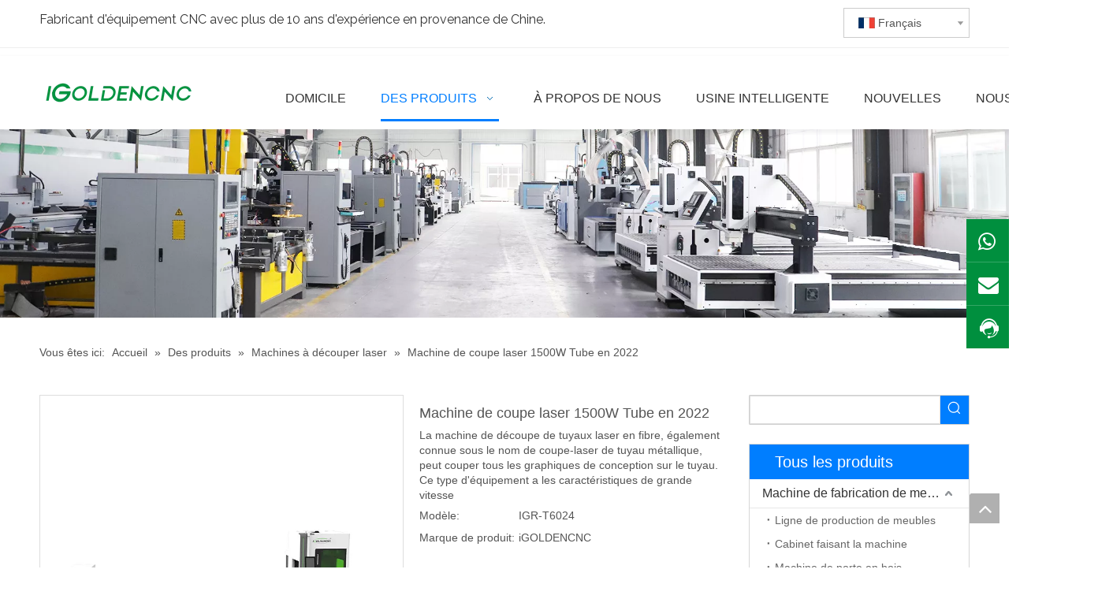

--- FILE ---
content_type: text/html;charset=utf-8
request_url: https://fr.igoldencnc.com/Machine-de-coupe-laser-1500W-Tube-en-2022-pd48854590.html
body_size: 70914
content:
<!DOCTYPE html> <html lang="fr" prefix="og: http://ogp.me/ns#" style="height: auto;"> <head> <title>Machine de coupe laser de 1500W en 2022 - Igolden CNC</title> <meta name="keywords" content="Machine de coupe laser à tube 1500W, tuyau de coupe au laser CNC, coupe-tuyau au laser CNC"/> <meta name="description" content="Machine de coupe laser à tube haut de gamme haut de gamme, en particulier pour la coupe en métal et la coupe de tuyaux. Avec un système de chargement automatique pour la production continue automatique."/> <link data-type="dns-prefetch" data-domain="jlrorwxhnjirll5q.ldycdn.com" rel="dns-prefetch" href="//jlrorwxhnjirll5q.ldycdn.com"> <link data-type="dns-prefetch" data-domain="ikrorwxhnjirll5q.ldycdn.com" rel="dns-prefetch" href="//ikrorwxhnjirll5q.ldycdn.com"> <link data-type="dns-prefetch" data-domain="rjrorwxhnjirll5q.ldycdn.com" rel="dns-prefetch" href="//rjrorwxhnjirll5q.ldycdn.com"> <link rel="amphtml" href="https://fr.igoldencnc.com/amp/Machine-de-coupe-laser-1500W-Tube-en-2022-pd48854590.html"/> <link rel="canonical" href="https://fr.igoldencnc.com/Machine-de-coupe-laser-1500W-Tube-en-2022-pd48854590.html"/> <link rel="alternate" hreflang="ar" href="https://sa.igoldencnc.com/1500-%D9%88%D8%A7%D8%B7-%D9%84%D8%A2%D9%84%D8%A9-%D9%82%D8%B7%D8%B9-%D8%A7%D9%84%D9%84%D9%8A%D8%B2%D8%B1-%D9%81%D9%8A-2022-pd43874590.html"/> <link rel="alternate" hreflang="ru" href="https://ru.igoldencnc.com/%D0%A2%D1%80%D1%83%D0%B1%D1%87%D0%B0%D1%82%D0%B0%D1%8F-%D0%BB%D0%B0%D0%B7%D0%B5%D1%80%D0%BD%D0%B0%D1%8F-%D1%80%D0%B5%D0%B6%D1%83%D1%89%D0%B0%D1%8F-%D0%BC%D0%B0%D1%88%D0%B8%D0%BD%D0%B0-1500-%D0%92%D1%82-%D0%B2-2022-%D0%B3%D0%BE%D0%B4%D1%83-pd41813590.html"/> <link rel="alternate" hreflang="vi" href="https://vi.igoldencnc.com/M%C3%A1y-c%E1%BA%AFt-laser-%E1%BB%91ng-1500W-v%C3%A0o-n%C4%83m-2022-pd45182590.html"/> <link rel="alternate" hreflang="pt" href="https://pt.igoldencnc.com/M%C3%A1quina-de-corte-a-laser-de-tubo-de-1500W-em-2022-pd47044590.html"/> <link rel="alternate" hreflang="ko" href="https://kr.igoldencnc.com/2022-%EB%85%84-1500W-%ED%8A%9C%EB%B8%8C-%EB%A0%88%EC%9D%B4%EC%A0%80-%EC%BB%A4%ED%8C%85-%EB%A8%B8%EC%8B%A0-pd43272590.html"/> <link rel="alternate" hreflang="en" href="https://www.igoldencnc.com/1500w-tube-laser-cutting-machine.html"/> <link rel="alternate" hreflang="it" href="https://it.igoldencnc.com/Macchina-da-taglio-laser-a-tubo-da-1500-W-in-2022-pd40803590.html"/> <link rel="alternate" hreflang="fr" href="https://fr.igoldencnc.com/Machine-de-coupe-laser-1500W-Tube-en-2022-pd48854590.html"/> <link rel="alternate" hreflang="es" href="https://es.igoldencnc.com/M%C3%A1quina-de-corte-l%C3%A1ser-de-tubo-de-1500W-en-2022-pd40903590.html"/> <link rel="alternate" hreflang="tr" href="https://tr.igoldencnc.com/2022%27de-1500W-T%C3%BCp-Lazer-Kesme-Makinesi-pd44723590.html"/> <meta http-equiv="X-UA-Compatible" content="IE=edge"/> <meta name="renderer" content="webkit"/> <meta http-equiv="Content-Type" content="text/html; charset=utf-8"/> <meta name="viewport" content="width=device-width, initial-scale=1, user-scalable=no"/> <link rel="icon" href="//ikrorwxhnjirll5q.ldycdn.com/cloud/ipBqpKinRilSonrnmiko/favicon.ico"> <link href="//ikrorwxhnjirll5q.ldycdn.com/cloud/kpBppKinRiiSmpopiqlmk/igoldencnc-router-machine.jpg" as="image" rel="preload"/> <link href="//ikrorwxhnjirll5q.ldycdn.com/cloud/kpBppKinRiiSipppjllqj/01-460-460.jpg" as="image" rel="preload"/> <link type="text/css" rel="stylesheet" href="//ikrorwxhnjirll5q.ldycdn.com/concat/ilikKBa8x1SRqinlimookmjp9k/static/assets/widget/mobile_head/style08/style08.css,/static/assets/widget/mobile_head/css/headerStyles.css,/static/assets/widget/style/component/langBar/langBar.css,/static/assets/widget/style/component/follow/widget_setting_iconSize/iconSize24.css,/static/assets/style/bootstrap/cus.bootstrap.grid.system.css,/static/assets/style/bootstrap/cus.bootstrap.grid.system.split.css,/static/assets/widget/style/component/graphic/graphic.css,/static/assets/widget/script/plugins/picture/animate.css,/static/assets/widget/style/component/pictureNew/widget_setting_description/picture.description.css,/static/assets/widget/style/component/pictureNew/public/public.css,/static/assets/widget/style/component/layerslider/layerslider.css,/static/assets/widget/script/plugins/layerslider/css/layerslider.css"/> <link type="text/css" rel="stylesheet" href="//rjrorwxhnjirll5q.ldycdn.com/concat/yiilKB5219RaiSoqrqmmikrqoll/static/assets/widget/style/component/langBar/langBar.css,/static/assets/widget/script/plugins/smartmenu/css/navigation.css,/static/assets/widget/style/component/position/position.css,/static/assets/widget/style/component/proddetail/public/public.css,/static/assets/widget/style/component/proddetail/public/comment.css,/static/assets/widget/style/component/proddetail/label/label.css,/static/assets/widget/style/component/orderList/public/public.css,/static/assets/widget/script/plugins/videojs/video-js.min.css,/static/assets/widget/script/plugins/select2/select2.css,/static/assets/widget/style/component/tiptap_richText/tiptap_richText.css,/static/assets/widget/script/plugins/easyzoom/css/easyzoom.css,/static/assets/widget/script/plugins/gallery/colorbox/colorbox.css,/static/assets/widget/script/plugins/owlcarousel/masterslider.css,/static/assets/widget/script/plugins/owlcarousel/style.css"/> <link type="text/css" rel="stylesheet" href="//jlrorwxhnjirll5q.ldycdn.com/concat/vrikKBh9bwRsiSoqrqmmikrqoll/static/assets/widget/script/plugins/owlcarousel/ms-showcase2.css,/static/assets/widget/script/plugins/owlcarousel/owl.carousel.css,/static/assets/widget/style/component/proddetail/widget_style/style_2.css,/static/assets/widget/script/plugins/owlcarousel/owl.theme.css,/static/assets/widget/script/plugins/Magnifier/css/photoswipe.css,/static/assets/widget/script/plugins/Magnifier/css/default-skin.css,/static/assets/widget/style/component/shoppingcartStatus/shoppingcartStatus.css,/static/assets/widget/script/plugins/slick/slick.css,/static/assets/widget/style/component/prodlistAsync/widget_style/style_11.css"/> <style>@media(min-width:990px){[data-type="rows"][data-level="rows"]{display:flex}}</style> <link href="//ikrorwxhnjirll5q.ldycdn.com/theme/kmjqKBnpiiSRpkinRijSrnliRljSijSRrjpimrqrnimlqnr/style/style.css" type="text/css" rel="stylesheet" data-theme="true" data-static="false"/> <style guid='u_e036cfca2ca0438f82e0b8a1c68ed6fc' emptyRender='true' placeholder='true' type='text/css'></style> <link href="//rjrorwxhnjirll5q.ldycdn.com/site-res/kkkrKBnpiiSRnjirllSRoimjljlnSRoiimkjlmSRrjnjlrmjqiqrjkSRqinlimoqjnrrRrrSl.css?1745916693821" rel="stylesheet" data-extStyle="true" type="text/css" data-extAttr="20250429170732"/> <style data-type="unAboveTheFoldHeight">#outerContainer_1535436416544{height:60px;overflow:hidden}#outerContainer_1535352971576{height:298px;overflow:hidden}#outerContainer_1535359761368{height:188px;overflow:hidden}</style> <style guid='de915cf8-3151-4258-b3c2-a59ae59032df' pm_pageStaticHack='' jumpName='head' pm_styles='head' type='text/css'>.sitewidget-langBar-20200918144212 .sitewidget-bd .front-icon-box.icon-style i{font-size:16px;color:#333 !important}.sitewidget-langBar-20200918144212 .sitewidget-bd .style21 #imAqiVapfjdt-lang-drop-arrow{color:#333 !important}.sitewidget-langBar-20200918144212 .sitewidget-bd .style21 .lang-menu .lang-item a{color:#333 !important}.sitewidget-langBar-20200918144212 .sitewidget-bd .icon-style-i{font-size:16px;color:#333 !important}.sitewidget-langBar-20200918144212 .sitewidget-bd .lang-bar.style18.lang-style .lang-dropdown .block-iconbaseline-down{color:#333 !important}.sitewidget-langBar-20200918144212 .sitewidget-bd .lang-bar.style18.lang-style .lang-dropdown .lang-selected{color:#333 !important}.sitewidget-langBar-20200918144212 .sitewidget-bd .lang-bar.style18.lang-style .lang-dropdown .lang-menu a{color:#333 !important}.sitewidget-langBar-20200918144212 .sitewidget-bd .lang-bar.style18.lang-style .lang-dropdown .lang-menu{border-color:#333 !important}.sitewidget-langBar-20200918144212 .sitewidget-bd .lang-bar.style21.lang-style .lang-dropdown .lang-menu .menu-close-btn i{background:#333 !important}.sitewidget-langBar-20200918144212 .sitewidget-bd .front-icon-box i{font-size:20px;color:#333 !important}.sitewidget-langBar-20200918144212 .sitewidget-bd .front-icon-box.icon-style i{font-size:20px;color:#333 !important}.sitewidget-langBar-20200918144212 .sitewidget-bd .front-icon-box i:hover{color:#333 !important}.sitewidget-langBar-20200918144212 .sitewidget-bd .lang-bar .lang-dropdown .lang-selected{display:flex;justify-content:flex-start;align-items:center}.sitewidget-langBar-20200918144212 .sitewidget-bd .lang-bar .lang-dropdown .lang-selected .front-icon-box{display:flex;align-items:center;justify-content:center}.sitewidget-prodDetail-20141127140104 .proddetail-wrap .video-js video{height:100% !important}.sitewidget-prodDetail-20141127140104 .prodetail-slider .prod-pic-item .prodetail-slider-btn{color:black}.sitewidget-prodDetail-20141127140104 .ms-skin-default .ms-nav-next,.sitewidget-prodDetail-20141127140104 .ms-skin-default .ms-nav-prev{color:black}.sitewidget-prodDetail-20141127140104 .pro-this-prodBrief table{max-width:100%}.sitewidget-prodDetail-20141127140104 .this-description-table .pro-detail-inquirewrap.prodd-btn-otl-colorful-radius a.pro-detail-inquirebtn,.sitewidget-prodDetail-20141127140104 .this-description-table .pro-detail-inquirewrap.prodd-btn-otl-colorful-radius a.pro-detail-orderbtn{border:1px solid #007eff;background-color:#007eff;color:#fff}.sitewidget-prodDetail-20141127140104 .this-description-table .pro-detail-inquirewrap.prodd-btn-otl-colorful-radius a.pro-detail-inquirebtn:hover,.sitewidget-prodDetail-20141127140104 .this-description-table .pro-detail-inquirewrap.prodd-btn-otl-colorful-radius a.pro-detail-orderbtn:hover{box-shadow:0 0 8px #007eff}.sitewidget-prodDetail-20141127140104 .this-description-table .pro-detail-inquirewrap.prodd-btn-otl-colorful-radius a.pro-detail-basket,.sitewidget-prodDetail-20141127140104 .this-description-table .pro-detail-inquirewrap.prodd-btn-otl-colorful-radius a.pro-detail-cart{background-color:#007eff;color:#fff}.sitewidget-prodDetail-20141127140104 .this-description-table .pro-detail-inquirewrap.prodd-btn-otl-colorful-radius a.pro-detail-basket:hover,.sitewidget-prodDetail-20141127140104 .this-description-table .pro-detail-inquirewrap.prodd-btn-otl-colorful-radius a.pro-detail-cart:hover{box-shadow:0 0 8px #007eff}.sitewidget-prodDetail-20141127140104 .prodd-btn-otl-colorful-radius .pdfDownLoad{border:1px solid #007eff;background-color:#007eff;color:#fff}.sitewidget-prodDetail-20141127140104 .prodd-btn-otl-colorful-radius .pdfDownLoad:hover{box-shadow:0 0 8px #007eff}.sitewidget-prodDetail-20141127140104 #orderModel{display:inline-block}.sitewidget-prodDetail-20141127140104 #paypalBtn #paypal-button-container{padding:0}.sitewidget-prodDetail-20141127140104 #paypalBtn #paypal-button-container .paypal-buttons>iframe.component-frame{z-index:1}.sitewidget-prodDetail-20141127140104 .switch3D{bottom:calc(24px + 114px)}@media(max-width:500px){.sitewidget-prodDetail-20141127140104 .switch3D{bottom:calc(24px + 28px)}}.new-threed-box{position:fixed;top:50%;left:50%;transform:translate(-50%,-50%);box-shadow:0 0 20px 0 rgba(0,0,0,0.2);z-index:10000000000000;line-height:1;border-radius:10px}.new-threed-box iframe{width:950px;height:720px;max-width:100vw;max-height:100vh;border-radius:10px;border:0}.new-threed-box iframe .only_full_width{display:block !important}.new-threed-box .close{position:absolute;right:11px;top:12px;width:18px;height:18px;cursor:pointer}@media(max-width:800px){.new-threed-box iframe{width:100vw;height:100vh;border-radius:0}.new-threed-box{border-radius:0}}.sitewidget-prodDetail-20141127140104 .sitewidget-bd .tinymce-render-box *{all:revert-layer}.sitewidget-prodDetail-20141127140104 .sitewidget-bd .tinymce-render-box img{vertical-align:middle;max-width:100%}.sitewidget-prodDetail-20141127140104 .sitewidget-bd .tinymce-render-box iframe{max-width:100%}.sitewidget-prodDetail-20141127140104 .sitewidget-bd .tinymce-render-box table{border-collapse:collapse}.sitewidget-prodDetail-20141127140104 .sitewidget-bd .tinymce-render-box *{margin:0}.sitewidget-prodDetail-20141127140104 .sitewidget-bd .tinymce-render-box table:not([cellpadding]) td,.sitewidget-prodDetail-20141127140104 .sitewidget-bd .tinymce-render-box table:not([cellpadding]) th{padding:.4rem}.sitewidget-prodDetail-20141127140104 .sitewidget-bd .tinymce-render-box table[border]:not([border="0"]):not([style*=border-width]) td,.sitewidget-prodDetail-20141127140104 .sitewidget-bd .tinymce-render-box table[border]:not([border="0"]):not([style*=border-width]) th{border-width:1px}.sitewidget-prodDetail-20141127140104 .sitewidget-bd .tinymce-render-box table[border]:not([border="0"]):not([style*=border-style]) td,.sitewidget-prodDetail-20141127140104 .sitewidget-bd .tinymce-render-box table[border]:not([border="0"]):not([style*=border-style]) th{border-style:solid}.sitewidget-prodDetail-20141127140104 .sitewidget-bd .tinymce-render-box table[border]:not([border="0"]):not([style*=border-color]) td,.sitewidget-prodDetail-20141127140104 .sitewidget-bd .tinymce-render-box table[border]:not([border="0"]):not([style*=border-color]) th{border-color:#ccc}.sitewidget-prodDetail-20141127140104 .prod_member_desc{position:relative}.sitewidget-prodDetail-20141127140104 .prod_member_desc .prod_member_desc_pop{display:none;position:absolute;border:1px solid #ccc;background:#fff;width:300px;border-radius:6px;padding:5px 8px;left:0;z-index:1000}.sitewidget-prodDetail-20141127140104 .prod_member_desc .prod_member_desc_icon{margin:0 1px;width:12px;height:12px;cursor:pointer;transform:translateY(-4px)}.sitewidget-form-20210628143413 #formsubmit{pointer-events:none}.sitewidget-form-20210628143413 #formsubmit.releaseClick{pointer-events:unset}.sitewidget-form-20210628143413 .form-horizontal input,.sitewidget-form-20210628143413 .form-horizontal span:not(.select2-selection--single),.sitewidget-form-20210628143413 .form-horizontal label,.sitewidget-form-20210628143413 .form-horizontal .form-builder button{height:24px !important;line-height:24px !important}.sitewidget-form-20210628143413 .uploadBtn{padding:4px 15px !important;height:24px !important;line-height:24px !important}.sitewidget-form-20210628143413 select,.sitewidget-form-20210628143413 input[type="text"],.sitewidget-form-20210628143413 input[type="password"],.sitewidget-form-20210628143413 input[type="datetime"],.sitewidget-form-20210628143413 input[type="datetime-local"],.sitewidget-form-20210628143413 input[type="date"],.sitewidget-form-20210628143413 input[type="month"],.sitewidget-form-20210628143413 input[type="time"],.sitewidget-form-20210628143413 input[type="week"],.sitewidget-form-20210628143413 input[type="number"],.sitewidget-form-20210628143413 input[type="email"],.sitewidget-form-20210628143413 input[type="url"],.sitewidget-form-20210628143413 input[type="search"],.sitewidget-form-20210628143413 input[type="tel"],.sitewidget-form-20210628143413 input[type="color"],.sitewidget-form-20210628143413 .uneditable-input{height:24px !important}.sitewidget-form-20210628143413.sitewidget-inquire .control-group .controls .select2-container .select2-selection--single .select2-selection__rendered{height:24px !important;line-height:24px !important}.sitewidget-form-20210628143413 textarea.cus-message-input{min-height:24px !important}.sitewidget-form-20210628143413 .add-on,.sitewidget-form-20210628143413 .add-on{height:24px !important;line-height:24px !important}.sitewidget-form-20210628143413 .input-valid-bg{background:#ffece8 !important;outline:0}.sitewidget-form-20210628143413 .input-valid-bg:focus{background:#fff !important;border:1px solid #f53f3f !important}.sitewidget-form-20210628143413 #formsubmit{border:1px solid #007eff;border-radius:0;background:#007eff;color:#fff;font-size:14px;width:140px;height:46px}.sitewidget-form-20210628143413 #formsubmit:hover{border:1px solid #007eff;border-radius:0;background:#007eff;color:#fff;font-size:14px}.sitewidget-form-20210628143413 #formreset{width:140px;font-size:14px;height:46px}.sitewidget-form-20210628143413 #formreset:hover{font-size:14px}.sitewidget-form-20210628143413 .submitGroup .controls{text-align:left}.sitewidget-form-20210628143413 .multiple-parent input[type='checkbox']+label:before{content:"";display:inline-block;width:12px;height:12px;border:1px solid #888;border-radius:3px;margin-right:6px;margin-left:6px;transition-duration:.2s}.sitewidget-form-20210628143413 .multiple-parent input[type='checkbox']:checked+label:before{width:50%;border-color:#888;border-left-color:transparent;border-top-color:transparent;-webkit-transform:rotate(45deg) translate(1px,-4px);transform:rotate(45deg) translate(1px,-4px);margin-right:12px;width:6px}.sitewidget-form-20210628143413 .multiple-parent input[type="checkbox"]{display:none}.sitewidget-form-20210628143413 .multiple-parent{display:none;width:100%}.sitewidget-form-20210628143413 .multiple-parent ul{list-style:none;width:100%;text-align:left;border-radius:4px;padding:10px 5px;box-sizing:border-box;height:auto;overflow-x:hidden;overflow-y:scroll;box-shadow:0 4px 5px 0 rgb(0 0 0 / 14%),0 1px 10px 0 rgb(0 0 0 / 12%),0 2px 4px -1px rgb(0 0 0 / 30%);background-color:#fff;margin:2px 0 0 0;border:1px solid #ccc;box-shadow:1px 1px 2px rgb(0 0 0 / 10%) inset}.sitewidget-form-20210628143413 .multiple-parent ul::-webkit-scrollbar{width:2px;height:4px}.sitewidget-form-20210628143413 .multiple-parent ul::-webkit-scrollbar-thumb{border-radius:5px;-webkit-box-shadow:inset 0 0 5px rgba(0,0,0,0.2);background:#4e9e97}.sitewidget-form-20210628143413 .multiple-parent ul::-webkit-scrollbar-track{-webkit-box-shadow:inset 0 0 5px rgba(0,0,0,0.2);border-radius:0;background:rgba(202,202,202,0.23)}.sitewidget-form-20210628143413 .multiple-select{width:100%;height:auto;min-height:40px;line-height:40px;border-radius:4px;padding-right:10px;padding-left:10px;box-sizing:border-box;overflow:hidden;background-size:auto 80%;border:1px solid #ccc;box-shadow:1px 1px 2px rgb(0 0 0 / 10%) inset;background-color:#fff;position:relative}.sitewidget-form-20210628143413 .multiple-select:after{content:'';position:absolute;top:50%;right:6px;width:0;height:0;border:8px solid transparent;border-top-color:#888;transform:translateY(calc(-50% + 4px));cursor:pointer}.sitewidget-form-20210628143413 .multiple-select span{line-height:28px;color:#666}.sitewidget-form-20210628143413 .multiple-parent label{color:#333;display:inline-flex;align-items:center;height:30px;line-height:22px;padding:0}.sitewidget-form-20210628143413 .select-content{display:inline-block;border-radius:4px;line-height:23px;margin:2px 2px 0 2px;padding:0 3px;border:1px solid #888;height:auto}.sitewidget-form-20210628143413 .select-delete{cursor:pointer}.sitewidget-form-20210628143413 select[multiple]{display:none}.sitewidget-relatedProducts-20210425105134 .sitewidget-relatedProducts-container .InquireAndBasket,.sitewidget-relatedProducts-20210425105134 .sitewidget-relatedProducts-container .prodlist-pro-inquir,.sitewidget-relatedProducts-20210425105134 .sitewidget-relatedProducts-container .default-addbasket,.sitewidget-relatedProducts-20210425105134 .sitewidget-relatedProducts-container .prodlist-parameter-btns .default-button{color:;background-color:}.sitewidget-relatedProducts-20210425105134 .sitewidget-relatedProducts-container .InquireAndBasket i,.sitewidget-relatedProducts-20210425105134 .sitewidget-relatedProducts-container .prodlist-pro-inquir i,.sitewidget-relatedProducts-20210425105134 .sitewidget-relatedProducts-container.InquireAndBasket span,.sitewidget-relatedProducts-20210425105134 .sitewidget-relatedProducts-container .prodlist-pro-inquir span .sitewidget-relatedProducts-20210425105134 .prodlist-parameter-btns .default-button{color:}.sitewidget-relatedProducts-20210425105134 .sitewidget-relatedProducts-container .related-prod-video{display:block;position:relative;z-index:1}.sitewidget-relatedProducts-20210425105134 .sitewidget-relatedProducts-container .related-prod-video .related-prod-video-play-icon{background:rgba(0,0,0,0.50);border-radius:14px;color:#fff;padding:0 10px;left:10px;bottom:20px;cursor:pointer;font-size:12px;position:absolute;z-index:10}.sitewidget-relatedProducts .sitewidget-relatedProducts-hasBtns{padding:0 35px}.sitewidget-prodCategory-20210531154337.category-default-simple .sitewidget-bd>ul>li>a{font-size:16px;line-height:36px;color:#333}.sitewidget-prodCategory-20210531154337.category-default-simple .sitewidget-bd>ul>li>span{top:6px}.sitewidget-prodCategory-20210531154337.category-default-gray .sitewidget-bd>ul>li>span{right:16px}.sitewidget-prodCategory-20210531154337.category-default-simple .sitewidget-bd>ul>li>a:hover{color:#007eff}.sitewidget-prodCategory-20210531154337.category-default-simple i.list-mid-dot{top:15px;background:#333}.sitewidget-prodCategory-20210531154337.category-default-simple .sitewidget-bd>ul>li>a:hover+i.list-mid-dot{background:#007eff}.sitewidget-prodCategory-20210531154337.category-default-simple .sitewidget-bd li.on>a{color:#007eff !important}.sitewidget-prodCategory-20210531154337.category-default-simple .sitewidget-bd>ul>li.on>a+i.list-mid-dot{background:#007eff}</style><link rel='preload' as='style' onload='this.onload=null;this.rel="stylesheet"' href='https://fonts.googleapis.com/css?family=Raleway:400&display=swap' data-type='1' type='text/css' media='all'/> <script type="text/javascript" src="//jlrorwxhnjirll5q.ldycdn.com/static/t-oiBpBKwKnkzwsp7n/assets/script/jquery-1.11.0.concat.js"></script> <script async src="//ld-analytics.ldycdn.com/ijBmnKirllSRRrQSiRSRrorljp/ltm-web.js?v=1745917652000"></script><script type="text/x-delay-ids" data-type="delayIds" data-device="pc" data-xtype="0" data-delayIds='["bkAVDguUBPLO","orABDLOzjIsZ","tvUVDLOTEzYj","rkpVsLOJjTWZ","tZAgiVEzsmnj","lAUViLZetogO","uNpgYqOTtHzj","nNKViBEJtopj","iaUgDBjesKYZ","mEKBDgjJakLZ","imAqiVapfjdt"]'></script> <script>onloadHack(function(){setTimeout(()=>{var script=document.createElement("script");script.src="https://www.googletagmanager.com/gtag/js?id\x3dG-5BZMSJ398C";document.head.appendChild(script);script.onload=function(){window.dataLayer=window.dataLayer||[];function gtag(){dataLayer.push(arguments)}gtag("js",new Date);gtag("config","G-5BZMSJ398C")}},6060)});</script><script guid='46e4aac0-b4ba-49b3-84eb-eb80e68e3282' pm_pageStaticHack='true' jumpName='head' pm_scripts='head' type='text/javascript'>try{(function(window,undefined){var phoenixSite=window.phoenixSite||(window.phoenixSite={});phoenixSite.lanEdition="FR_FR";var page=phoenixSite.page||(phoenixSite.page={});page.cdnUrl="//ikrorwxhnjirll5q.ldycdn.com";page.siteUrl="https://fr.igoldencnc.com";page.lanEdition=phoenixSite.lanEdition;page._menu_prefix="";page._menu_trans_flag="";page._captcha_domain_prefix="captcha.c";page._pId="kCfpLlroMZPj";phoenixSite._sViewMode="true";phoenixSite._templateSupport="true";phoenixSite._singlePublish="false"})(this)}catch(e){try{console&&
console.log&&console.log(e)}catch(e){}};</script> <!--[if lt IE 9]><style guid='u_d41ee01bc0f543539e5ffc99e3a0b68a' type='text/css'>.col-md-1,.col-md-2,.col-md-3,.col-md-4,.col-md-5,.col-md-6,.col-md-7,.col-md-8,.col-md-9,.col-md-10,.col-md-11,.col-md-12{float:left}.col-md-12{width:100%}.col-md-11{width:91.66666666666666%}.col-md-10{width:83.33333333333334%}.col-md-9{width:75%}.col-md-8{width:66.66666666666666%}.col-md-7{width:58.333333333333336%}.col-md-6{width:50%}.col-md-5{width:41.66666666666667%}.col-md-4{width:33.33333333333333%;*width:33.2%}.col-md-3{width:25%}.col-md-2{width:16.666666666666664%}.col-md-1{width:8.333333333333332%}</style> <script src="//rjrorwxhnjirll5q.ldycdn.com/static/assets/script/plugins/bootstrap/respond.src.js?_=1745916693821"></script> <link href="//jlrorwxhnjirll5q.ldycdn.com/respond-proxy.html" id="respond-proxy" rel="respond-proxy"/> <link href="/assets/respond/respond.proxy.gif" id="respond-redirect" rel="respond-redirect"/> <script src="/assets/respond/respond.proxy.js?_=1745916693821"></script><![endif]--> <meta name="google-site-verification" content="ZqCQQGCB_0F4ZTphhp4MeAwZAwklr5TdoVYDlWeEKWU"/> <script id='u_c3854023beee49f4a78b6b5b21e7dea8' guid='u_c3854023beee49f4a78b6b5b21e7dea8' pm_script='init_top' type='text/javascript'>try{(function(window,undefined){var datalazyloadDefaultOptions=window.datalazyloadDefaultOptions||(window.datalazyloadDefaultOptions={});datalazyloadDefaultOptions["version"]="2.0.1";datalazyloadDefaultOptions["isMobileViewer"]="false";datalazyloadDefaultOptions["hasCLSOptimizeAuth"]="false";datalazyloadDefaultOptions["_version"]="2.0.0";datalazyloadDefaultOptions["isPcOptViewer"]="true"})(this)}catch(e){try{console&&console.log&&console.log(e)}catch(e){}};</script> <script id='u_e115281e8a8542cea8e44a416442eef2' guid='u_e115281e8a8542cea8e44a416442eef2' type='text/javascript'>try{var thisUrl=location.host;var referUrl=document.referrer;if(referUrl.indexOf(thisUrl)==-1)localStorage.setItem("landedPage",document.URL)}catch(e){try{console&&console.log&&console.log(e)}catch(e){}};</script> </head> <body class=" frontend-body-canvas "> <noscript><iframe src="https://www.googletagmanager.com/ns.html?id=GTM-N3R2KKR" height="0" width="0" style="display:none;visibility:hidden"></iframe></noscript> <div id='backstage-headArea' headFlag='1' class='hideForMobile'><div class="outerContainer" data-mobileBg="true" id="outerContainer_1538214227482" data-type="outerContainer" data-level="rows"><div class="container" data-type="container" data-level="rows" cnttype="backstage-container-mark"><div class="row" data-type="rows" data-level="rows" data-attr-xs="null" data-attr-sm="null"><div class="col-md-7" id="column_1622171703352" data-type="columns" data-level="columns"><div id="location_1622171703353" data-type="locations" data-level="rows"><div class="backstage-stwidgets-settingwrap " id="component_uNpgYqOTtHzj" data-scope="0" data-settingId="uNpgYqOTtHzj" data-relationCommonId="kCfpLlroMZPj" data-classAttr="sitewidget-text-20180929174350"> <div class="sitewidget-text sitewidget-text-20180929174350 sitewidget-olul-liststyle"> <div class=" sitewidget-bd "> Fabricant d'équipement CNC avec plus de 10 ans d'expérience en provenance de Chine. </div> </div> <script type="text/x-delay-script" data-id="uNpgYqOTtHzj" data-jsLazyloadType="1" data-alias="text" data-jsLazyload='true' data-type="component" data-jsDepand='["//ikrorwxhnjirll5q.ldycdn.com/static/t-iiBpBKzKqwjngw7l/assets/widget/script/compsettings/comp.text.settings.js"]' data-jsThreshold='5' data-cssDepand='' data-cssThreshold='5'>(function(window,$,undefined){})(window,$);</script><script id='u_717a09714cdd44ad8cb0201f13588019' guid='u_717a09714cdd44ad8cb0201f13588019' type='text/javascript'>try{$(function(){$(".sitewidget-text-20180929174350 .sitewidget-bd a").each(function(){if($(this).attr("href"))if($(this).attr("href").indexOf("#")!=-1){console.log("anchor-link",$(this));$(this).attr("anchor-link","true")}})})}catch(e){try{console&&console.log&&console.log(e)}catch(e){}};</script> </div> </div></div><div class="col-md-5" id="column_1605668231850" data-type="columns" data-level="columns"><div id="location_1605668231851" data-type="locations" data-level="rows"><div class="backstage-stwidgets-settingwrap" scope="0" settingId="imAqiVapfjdt" id="component_imAqiVapfjdt" relationCommonId="kCfpLlroMZPj" classAttr="sitewidget-langBar-20200918144212"> <div class="sitewidget-langBar sitewidget-langBar-20200918144212"> <div class="sitewidget-bd"> <div class="lang-bar lang-bar-right "> <div class="front-icon-box " id="imAqiVapfjdt-lang-front-icon"><div class="lang-dropdown-front-icon"></div> </div> <div class="lang-dropdown withFrontIcon"> <div class="lang-selected"><img src='//rjrorwxhnjirll5q.ldycdn.com/static/assets/widget/images/langBar/4.jpg' alt="Français" class='lang-icon'/>Français</div> <div class="lang-arrow" id="imAqiVapfjdt-lang-drop-arrow"></div> <ul class="lang-menu" id="imAqiVapfjdt-lang-drop-menu" style="margin-top: 0"> <li class="lang-item" title="English" data-lanCode="0" data-default="0"><a target="_blank" href='https://www.igoldencnc.com/1500w-tube-laser-cutting-machine.html' target="_blank"><div class="front-img"><div class="lang-sprites-slide sprites sprites-0"></div></div>English</a></li> <li class="lang-item" title="العربية" data-lanCode="3" data-default="0"><a target="_blank" href='https://sa.igoldencnc.com/1500-%D9%88%D8%A7%D8%B7-%D9%84%D8%A2%D9%84%D8%A9-%D9%82%D8%B7%D8%B9-%D8%A7%D9%84%D9%84%D9%8A%D8%B2%D8%B1-%D9%81%D9%8A-2022-pd43874590.html' target="_blank"><div class="front-img"><div class="lang-sprites-slide sprites sprites-3"></div></div>العربية</a></li> <li class="lang-item" title="Pусский" data-lanCode="5" data-default="0"><a target="_blank" href='https://ru.igoldencnc.com/%D0%A2%D1%80%D1%83%D0%B1%D1%87%D0%B0%D1%82%D0%B0%D1%8F-%D0%BB%D0%B0%D0%B7%D0%B5%D1%80%D0%BD%D0%B0%D1%8F-%D1%80%D0%B5%D0%B6%D1%83%D1%89%D0%B0%D1%8F-%D0%BC%D0%B0%D1%88%D0%B8%D0%BD%D0%B0-1500-%D0%92%D1%82-%D0%B2-2022-%D0%B3%D0%BE%D0%B4%D1%83-pd41813590.html' target="_blank"><div class="front-img"><div class="lang-sprites-slide sprites sprites-5"></div></div>Pусский</a></li> <li class="lang-item" title="Español" data-lanCode="6" data-default="0"><a target="_blank" href='https://es.igoldencnc.com/M%C3%A1quina-de-corte-l%C3%A1ser-de-tubo-de-1500W-en-2022-pd40903590.html' target="_blank"><div class="front-img"><div class="lang-sprites-slide sprites sprites-6"></div></div>Español</a></li> <li class="lang-item" title="Português" data-lanCode="7" data-default="0"><a target="_blank" href='https://pt.igoldencnc.com/M%C3%A1quina-de-corte-a-laser-de-tubo-de-1500W-em-2022-pd47044590.html' target="_blank"><div class="front-img"><div class="lang-sprites-slide sprites sprites-7"></div></div>Português</a></li> <li class="lang-item" title="Italiano" data-lanCode="9" data-default="0"><a target="_blank" href='https://it.igoldencnc.com/Macchina-da-taglio-laser-a-tubo-da-1500-W-in-2022-pd40803590.html' target="_blank"><div class="front-img"><div class="lang-sprites-slide sprites sprites-9"></div></div>Italiano</a></li> <li class="lang-item" title="한국어" data-lanCode="11" data-default="0"><a target="_blank" href='https://kr.igoldencnc.com/2022-%EB%85%84-1500W-%ED%8A%9C%EB%B8%8C-%EB%A0%88%EC%9D%B4%EC%A0%80-%EC%BB%A4%ED%8C%85-%EB%A8%B8%EC%8B%A0-pd43272590.html' target="_blank"><div class="front-img"><div class="lang-sprites-slide sprites sprites-11"></div></div>한국어</a></li> <li class="lang-item" title="Tiếng Việt" data-lanCode="13" data-default="0"><a target="_blank" href='https://vi.igoldencnc.com/M%C3%A1y-c%E1%BA%AFt-laser-%E1%BB%91ng-1500W-v%C3%A0o-n%C4%83m-2022-pd45182590.html' target="_blank"><div class="front-img"><div class="lang-sprites-slide sprites sprites-13"></div></div>Tiếng Việt</a></li> <li class="lang-item" title="Türk dili" data-lanCode="16" data-default="0"><a target="_blank" href='https://tr.igoldencnc.com/2022%27de-1500W-T%C3%BCp-Lazer-Kesme-Makinesi-pd44723590.html' target="_blank"><div class="front-img"><div class="lang-sprites-slide sprites sprites-16"></div></div>Türk dili</a></li> </ul> </div> </div> </div> </div> <style>.sitewidget-langBar .lang-bar.style17 .lang-dropdown .lang-menu{display:none}</style> <script id='u_1379660a4df74aaba551c70600bb75bd' guid='u_1379660a4df74aaba551c70600bb75bd' type='text/javascript'>try{function sortableli(el,data,value){var newArr=[];if(value=="0"||value=="1"||value=="2"||value=="3"||value=="4"||value=="5"||value=="6"||value=="7"||value=="8"||value=="12"||value=="14"){for(var i=0;i<data.length;i++)el.find(".lang-cont").each(function(){if(data[i].isDefault=="0"){if($(this).attr("data-default")=="0")if($(this).attr("data-lancode")==data[i].islanCode){var cloneSpan=$(this).clone(true);newArr.push(cloneSpan)}}else if($(this).attr("data-default")=="1")if($(this).attr("data-lancode")==
data[i].islanCode){var cloneSpan=$(this).clone(true);newArr.push(cloneSpan)}});if(value=="0"||value=="6"||value=="3")var langDivMid=' \x3cspan class\x3d"lang-div-mid"\x3e|\x3c/span\x3e ';else if(value=="1"||value=="4"||value=="7"||value=="14")var langDivMid=' \x3cspan class\x3d"lang-div-mid"\x3e\x3c/span\x3e ';else if(value=="2"||value=="12"||value=="5"||value=="8")var langDivMid=' \x3cspan class\x3d"lang-div-mid"\x3e/\x3c/span\x3e ';else var langDivMid=' \x3cspan class\x3d"lang-div-mid"\x3e|\x3c/span\x3e ';
if(newArr.length>=0){el.find("span").remove();for(var i=0;i<newArr.length;i++){el.append(newArr[i]);if(i==newArr.length-1);else el.append(langDivMid)}}}else{for(var i=0;i<data.length;i++)el.find(".lang-item").each(function(){if(data[i].isDefault=="0"){if($(this).attr("data-default")=="0")if($(this).attr("data-lancode")==data[i].islanCode){var cloneSpan=$(this).clone(true);newArr.push(cloneSpan)}}else if($(this).attr("data-default")=="1")if($(this).attr("data-lancode")==data[i].islanCode){var cloneSpan=
$(this).clone(true);newArr.push(cloneSpan)}});if(newArr.length>=0){el.find(".lang-item").remove();for(var i=0;i<newArr.length;i++)if(value=="13")el.find(".langBar-easystyle-sub").append(newArr[i]);else el.find(".lang-menu").append(newArr[i])}}}$(function(){var dom=$(".sitewidget-langBar-20200918144212 .sitewidget-bd .lang-bar");var sortArr=[{"id":0,"islanCode":"0","isDefault":"0"},{"id":1,"islanCode":"3","isDefault":"0"},{"id":2,"islanCode":"4","isDefault":"0"},{"id":3,"islanCode":"5","isDefault":"0"},
{"id":4,"islanCode":"6","isDefault":"0"},{"id":5,"islanCode":"7","isDefault":"0"},{"id":6,"islanCode":"9","isDefault":"0"},{"id":7,"islanCode":"11","isDefault":"0"},{"id":8,"islanCode":"13","isDefault":"0"},{"id":9,"islanCode":"16","isDefault":"0"}];if(sortArr!=""&&sortArr!=undefined)sortableli(dom,sortArr,11);var iconEl=$(".sitewidget-langBar-20200918144212 .lang-bar .front-icon-box");if(iconEl.length>0)$(".sitewidget-langBar-20200918144212 .lang-bar .lang-dropdown .lang-selected").prepend(iconEl)})}catch(e){try{console&&
console.log&&console.log(e)}catch(e){}};</script> <script type="text/x-delay-script" data-id="imAqiVapfjdt" data-jsLazyloadType="1" data-alias="langBar" data-jsLazyload='true' data-type="component" data-jsDepand='["//jlrorwxhnjirll5q.ldycdn.com/static/t-rrBqBKqKlnzlzr7n/assets/widget/script/compsettings/comp.langBar.settings.js"]' data-jsThreshold='5' data-cssDepand='' data-cssThreshold='5'>(function(window,$,undefined){try{$(function(){if(!phoenixSite.phoenixCompSettings||!phoenixSite.phoenixCompSettings.langBar)$.getScript("//ikrorwxhnjirll5q.ldycdn.com/static/assets/widget/script/compsettings/comp.langBar.settings.js?_\x3d1767099317046",function(){phoenixSite.phoenixCompSettings.langBar.langBarSublist("imAqiVapfjdt","11",".sitewidget-langBar-20200918144212")});else phoenixSite.phoenixCompSettings.langBar.langBarSublist("imAqiVapfjdt","11",".sitewidget-langBar-20200918144212")})}catch(e){try{console&&
console.log&&console.log(e)}catch(e){}}})(window,$);</script></div> </div></div></div></div></div><div class="outerContainer" data-mobileBg="true" id="outerContainer_1595813998144" data-type="outerContainer" data-level="rows"><div class="container" data-type="container" data-level="rows" cnttype="backstage-container-mark"><div class="row" data-type="rows" data-level="rows" data-attr-xs="null" data-attr-sm="null"><div class="col-md-12" id="column_1595813976684" data-type="columns" data-level="columns"><div id="location_1595813976687" data-type="locations" data-level="rows"><div class="backstage-stwidgets-settingwrap" id="component_mEKBDgjJakLZ" data-scope="0" data-settingId="mEKBDgjJakLZ" data-relationCommonId="kCfpLlroMZPj" data-classAttr="sitewidget-placeHolder-20200727094102"> <div class="sitewidget-placeholder sitewidget-placeHolder-20200727094102"> <div class="sitewidget-bd"> <div class="resizee" style="height:10px"></div> </div> </div> <script type="text/x-delay-script" data-id="mEKBDgjJakLZ" data-jsLazyloadType="1" data-alias="placeHolder" data-jsLazyload='true' data-type="component" data-jsDepand='' data-jsThreshold='' data-cssDepand='' data-cssThreshold=''>(function(window,$,undefined){})(window,$);</script></div> </div></div></div></div></div><div class="outerContainer" data-mobileBg="true" id="outerContainer_1535348779128" data-type="outerContainer" data-level="rows" autohold><div class="container" data-type="container" data-level="rows" cnttype="backstage-container-mark"><div class="row" data-type="rows" data-level="rows" data-attr-xs="null" data-attr-sm="null"><div class="col-md-12" id="column_1535347594607" data-type="columns" data-level="columns"><div class="row" data-type="rows" data-level="rows"><div class="col-md-3" id="column_1535452931488" data-type="columns" data-level="columns"><div id="location_1535452931491" data-type="locations" data-level="rows"><div class="backstage-stwidgets-settingwrap" scope="0" settingId="orABDLOzjIsZ" id="component_orABDLOzjIsZ" relationCommonId="kCfpLlroMZPj" classAttr="sitewidget-logo-20180930155641"> <div class="sitewidget-pictureNew sitewidget-logo sitewidget-logo-20180930155641"> <div class="sitewidget-bd"> <style>.sitewidget-logo-20180930155641 img{filter:blur(0);transition:filter .5s ease}</style> <div class="picture-resize-wrap " style="position: relative; width: 100%; text-align: left; "> <span class="picture-wrap pic-style-default 666 " data-ee="" id="picture-wrap-orABDLOzjIsZ" style="display: inline-block; position: relative;max-width: 100%;"> <a class="imgBox mobile-imgBox" style="display: inline-block; position: relative;max-width: 100%;" href="https://www.igoldencnc.com/"> <img src="//ikrorwxhnjirll5q.ldycdn.com/cloud/kqBppKinRijSllmkkplnj/iGOLDENCNC-logoben.png" alt="logo igoldencnc 本" title="logo igoldencnc 本" phoenixLazyload='true'/> </a> </span> </div> </div> </div> </div> <script type="text/x-delay-script" data-id="orABDLOzjIsZ" data-jsLazyloadType="1" data-alias="logo" data-jsLazyload='true' data-type="component" data-jsDepand='["//rjrorwxhnjirll5q.ldycdn.com/static/t-lkBpBKkKlplwsz7r/assets/widget/script/plugins/jquery.lazyload.js","//jlrorwxhnjirll5q.ldycdn.com/static/t-ilBoBKrKlwrolo7m/assets/widget/script/compsettings/comp.logo.settings.js"]' data-jsThreshold='5' data-cssDepand='' data-cssThreshold='5'>(function(window,$,undefined){try{(function(window,$,undefined){var respSetting={},temp;$(function(){$("#picture-wrap-orABDLOzjIsZ").on("webkitAnimationEnd webkitTransitionEnd mozAnimationEnd MSAnimationEnd oanimationend animationend",function(){var rmClass="animated bounce zoomIn pulse rotateIn swing fadeIn bounceInDown bounceInLeft bounceInRight bounceInUp fadeInDownBig fadeInLeftBig fadeInRightBig fadeInUpBig zoomInDown zoomInLeft zoomInRight zoomInUp";$(this).removeClass(rmClass)});var version=
$.trim("20200313131553");if(!!!version)version=undefined;if(phoenixSite.phoenixCompSettings&&typeof phoenixSite.phoenixCompSettings.logo!=="undefined"&&phoenixSite.phoenixCompSettings.logo.version==version&&typeof phoenixSite.phoenixCompSettings.logo.logoLoadEffect=="function"){phoenixSite.phoenixCompSettings.logo.logoLoadEffect("orABDLOzjIsZ",".sitewidget-logo-20180930155641","","",respSetting);if(!!phoenixSite.phoenixCompSettings.logo.version&&phoenixSite.phoenixCompSettings.logo.version!="1.0.0")loadAnimationCss();
return}var resourceUrl="//ikrorwxhnjirll5q.ldycdn.com/static/assets/widget/script/compsettings/comp.logo.settings.js?_\x3d1745916693821";if(phoenixSite&&phoenixSite.page){var cdnUrl=phoenixSite.page.cdnUrl;if(cdnUrl&&cdnUrl!="")resourceUrl=cdnUrl+"/static/assets/widget/script/compsettings/comp.logo.settings.js?_\x3d1745916693821"}var callback=function(){phoenixSite.phoenixCompSettings.logo.logoLoadEffect("orABDLOzjIsZ",".sitewidget-logo-20180930155641","","",respSetting);if(!!phoenixSite.phoenixCompSettings.logo.version&&
phoenixSite.phoenixCompSettings.logo.version!="1.0.0")loadAnimationCss()};if(phoenixSite.cachedScript)phoenixSite.cachedScript(resourceUrl,callback());else $.getScript(resourceUrl,callback())});function loadAnimationCss(){var link=document.createElement("link");link.rel="stylesheet";link.type="text/css";link.href="//rjrorwxhnjirll5q.ldycdn.com/static/assets/widget/script/plugins/picture/animate.css?1745916693821";var head=document.getElementsByTagName("head")[0];head.appendChild(link)}})(window,jQuery)}catch(e){try{console&&
console.log&&console.log(e)}catch(e){}}})(window,$);</script> </div></div><div class="col-md-9" id="column_1622172171374" data-type="columns" data-level="columns"><div id="location_1622172171375" data-type="locations" data-level="rows"><div class="backstage-stwidgets-settingwrap" id="component_bkAVDguUBPLO" data-scope="0" data-settingId="bkAVDguUBPLO" data-relationCommonId="kCfpLlroMZPj" data-classAttr="sitewidget-placeHolder-20210528081455"> <div class="sitewidget-placeholder sitewidget-placeHolder-20210528081455"> <div class="sitewidget-bd"> <div class="resizee" style="height:18px"></div> </div> </div> <script type="text/x-delay-script" data-id="bkAVDguUBPLO" data-jsLazyloadType="1" data-alias="placeHolder" data-jsLazyload='true' data-type="component" data-jsDepand='' data-jsThreshold='' data-cssDepand='' data-cssThreshold=''>(function(window,$,undefined){})(window,$);</script></div><div class="backstage-stwidgets-settingwrap" scope="0" settingId="tZAgiVEzsmnj" id="component_tZAgiVEzsmnj" relationCommonId="kCfpLlroMZPj" classAttr="sitewidget-navigation_style-20180827134645"> <div class="sitewidget-navigation_style sitewidget-navnew fix sitewidget-navigation_style-20180827134645 navnew-wide-style5 navnew-style5 navnew-way-slide navnew-slideRight"> <a href="javascript:;" class="navnew-thumb-switch navnew-thumb-way-slide navnew-thumb-slideRight" style="background-color:transparent"> <span class="nav-thumb-ham first" style="background-color:#333333"></span> <span class="nav-thumb-ham second" style="background-color:#333333"></span> <span class="nav-thumb-ham third" style="background-color:#333333"></span> </a> <ul class="navnew smsmart navnew-item-overview navnew-way-slide navnew-slideRight navnew-wide-substyle1 navnew-substyle1"> <li id="parent_0" class="navnew-item navLv1 " data-visible="1"> <a id="nav_20056414" target="_self" rel="" class="navnew-link" data-currentIndex="" href="/"><i class="icon "></i><span class="text-width">Domicile</span> </a> <span class="navnew-separator"></span> </li> <li id="parent_1" class="navnew-item navLv1 " data-visible="1"> <a id="nav_20433654" target="_self" rel="" class="navnew-link" data-currentIndex="1" href="/products.html"><i class="icon "></i><span class="text-width">Des produits</span> </a> <span class="navnew-separator"></span> <ul class="navnew-sub1 " data-visible="1"> <li class="navnew-sub1-item navLv2" data-visible="1"> <a id="nav_20433744" target="_self" rel="" class="navnew-sub1-link" data-currentIndex="" href="/cncrouter.html"> <i class="icon "></i>Routeur CNC</a> <ul class="navnew-sub2"> <li class=" navnew-sub2-item navLv3" data-visible="1"> <a class="navnew-sub2-link" id="nav_20433734" target="_self" rel="" data-currentIndex='' href="/5-axis-cnc-router.html"><i class="icon "> </i>Routeur CNC 5 Axe</a> </li> <li class=" navnew-sub2-item navLv3" data-visible="1"> <a class="navnew-sub2-link" id="nav_21236734" target="_self" rel="" data-currentIndex='' href="/atc-cnc-router.html"><i class="icon undefined"> </i>Routeur CNC ATC</a> </li> <li class=" navnew-sub2-item navLv3" data-visible="1"> <a class="navnew-sub2-link" id="nav_21236744" target="_self" rel="" data-currentIndex='' href="/cnc-router-with-rotary-axis.html"><i class="icon undefined"> </i>Machine de routeur CNC à axe rotatif</a> </li> <li class=" navnew-sub2-item navLv3" data-visible="1"> <a class="navnew-sub2-link" id="nav_20433724" target="_self" rel="" data-currentIndex='' href="/4-axis-cnc-router.html"><i class="icon "> </i>Routeur CNC 4 Axe</a> </li> <li class=" navnew-sub2-item navLv3" data-visible="1"> <a class="navnew-sub2-link" id="nav_21236754" target="_self" rel="" data-currentIndex='' href="/wood-lathe-machine.html"><i class="icon undefined"> </i>Tour à bois</a> </li> <li class=" navnew-sub2-item navLv3" data-visible="1"> <a class="navnew-sub2-link" id="nav_20433714" target="_self" rel="" data-currentIndex='' href="/3-axis-cnc-router.html"><i class="icon "> </i>Routeur de bois CNC</a> </li> </ul> </li> <li class="navnew-sub1-item navLv2" data-visible="1"> <a id="nav_20433704" target="_self" rel="" class="navnew-sub1-link" data-currentIndex="" href="/furniture-making-machine.html"> <i class="icon "></i>Machine de fabrication de meubles</a> <ul class="navnew-sub2"> <li class=" navnew-sub2-item navLv3" data-visible="1"> <a class="navnew-sub2-link" id="nav_20433694" target="_self" rel="" data-currentIndex='' href="/cabinet-making-machine.html"><i class="icon "> </i>Cabinet faisant la machine</a> </li> <li class=" navnew-sub2-item navLv3" data-visible="1"> <a class="navnew-sub2-link" id="nav_21236784" target="_self" rel="" data-currentIndex='' href="/furniture-production-line.html"><i class="icon undefined"> </i>Ligne de production de meubles</a> </li> <li class=" navnew-sub2-item navLv3" data-visible="1"> <a class="navnew-sub2-link" id="nav_20433684" target="_self" rel="" data-currentIndex='' href="/door-carving-machine.html"><i class="icon "> </i>Machine de porte en bois</a> </li> <li class=" navnew-sub2-item navLv3" data-visible="1"> <a class="navnew-sub2-link" id="nav_20433674" target="_self" rel="" data-currentIndex='' href="/cnc-nesting-machining-centres.html"><i class="icon "> </i>Centres d'usinage de nidification CNC</a> </li> <li class=" navnew-sub2-item navLv3" data-visible="1"> <a class="navnew-sub2-link" id="nav_21236694" target="_self" rel="" data-currentIndex='' href="/automatic-edge-banding-machine.html"><i class="icon undefined"> </i>Machine à plaquer les chants</a> </li> <li class=" navnew-sub2-item navLv3" data-visible="1"> <a class="navnew-sub2-link" id="nav_21236704" target="_self" rel="" data-currentIndex='' href="/vacuum-press-machine.html"><i class="icon undefined"> </i>Presse sous vide</a> </li> <li class=" navnew-sub2-item navLv3" data-visible="1"> <a class="navnew-sub2-link" id="nav_21236714" target="_self" rel="" data-currentIndex='' href="/cnc-drilling-machine.html"><i class="icon undefined"> </i>Perceuse CNC</a> </li> <li class=" navnew-sub2-item navLv3" data-visible="1"> <a class="navnew-sub2-link" id="nav_21236724" target="_self" rel="" data-currentIndex='' href="/sliding-table-saw.html"><i class="icon undefined"> </i>Scie à Table Coulissante</a> </li> </ul> </li> <li class="navnew-sub1-item navLv2" data-visible="1"> <a id="nav_20433664" target="_self" rel="" class="navnew-sub1-link" data-currentIndex="" href="/stone-cnc-router.html"> <i class="icon "></i>Routeur de pierre CNC</a> </li> <li class="navnew-sub1-item navLv2" data-visible="1"> <a id="nav_20433554" target="_self" rel="" class="navnew-sub1-link" data-currentIndex="" href="/mini-cnc-router.html"> <i class="icon "></i>Petite fraise CNC</a> </li> <li class="navnew-sub1-item navLv2" data-visible="1"> <a id="nav_20433644" target="_self" rel="" class="navnew-sub1-link" data-currentIndex="" href="/eps-foam-cnc-router.html"> <i class="icon "></i>Machine CNC en mousse EPS</a> </li> <li class="navnew-sub1-item hide navLv2" data-visible="0"> <a id="nav_20433634" target="_self" rel="" class="navnew-sub1-link" data-currentIndex="" href="/cnc-acrylic-cutter.html"> <i class="icon "></i>Coupeur acrylique CNC</a> </li> <li class="navnew-sub1-item navLv2" data-visible="1"> <a id="nav_20433624" target="_self" rel="" class="navnew-sub1-link" data-currentIndex="" href="/laser-machine.html"> <i class="icon "></i>Machine à laser</a> <ul class="navnew-sub2"> <li class=" navnew-sub2-item navLv3" data-visible="1"> <a class="navnew-sub2-link" id="nav_20433614" target="_self" rel="" data-currentIndex='' href="/laser-engraving-machine.html"><i class="icon "> </i>Machine laser CO2</a> </li> <li class=" navnew-sub2-item navLv3" data-visible="1"> <a class="navnew-sub2-link" id="nav_20433604" target="_self" rel="" data-currentIndex='' href="/fiber-cutting-machine.html"><i class="icon "> </i>Machine de coupe de fibre</a> </li> <li class=" navnew-sub2-item navLv3" data-visible="1"> <a class="navnew-sub2-link" id="nav_20433594" target="_self" rel="" data-currentIndex='' href="/laser-cleaning-machine.html"><i class="icon "> </i>Machine de nettoyage au laser</a> </li> <li class=" navnew-sub2-item navLv3" data-visible="1"> <a class="navnew-sub2-link" id="nav_20433584" target="_self" rel="" data-currentIndex='' href="/laser-welding-machine.html"><i class="icon "> </i>Machine à souder laser</a> </li> <li class=" navnew-sub2-item navLv3" data-visible="1"> <a class="navnew-sub2-link" id="nav_20433574" target="_self" rel="" data-currentIndex='' href="/laser-marking-machine.html"><i class="icon "> </i>Machine de marquage au laser</a> </li> </ul> </li> <li class="navnew-sub1-item navLv2" data-visible="1"> <a id="nav_20433564" target="_self" rel="" class="navnew-sub1-link" data-currentIndex="" href="/cnc-plasma-cutter.html"> <i class="icon "></i>Couper de plasma CNC</a> </li> <li class="navnew-sub1-item navLv2" data-visible="1"> <a id="nav_21236764" target="_self" rel="" class="navnew-sub1-link" data-currentIndex="" href="/cnc-oscillating-knife-cutter.html"> <i class="icon undefined"></i>Coupe-couteau oscillant CNC</a> </li> <li class="navnew-sub1-item navLv2" data-visible="1"> <a id="nav_21236774" target="_self" rel="" class="navnew-sub1-link" data-currentIndex="" href="/solid-wood-cnc-machine.html"> <i class="icon undefined"></i>Machine CNC en bois massif</a> </li> </ul> </li> <li id="parent_2" class="navnew-item navLv1 " data-visible="1"> <a id="nav_20056404" target="_self" rel="" class="navnew-link" data-currentIndex="" href="/company-profile.html"><i class="icon "></i><span class="text-width">À propos de nous</span> </a> <span class="navnew-separator"></span> </li> <li id="parent_3" class="navnew-item navLv1 " data-visible="1"> <a id="nav_21216504" target="_self" rel="" class="navnew-link" data-currentIndex="" href="/cnc-furniture-production-line.html"><i class="icon "></i><span class="text-width">Usine intelligente</span> </a> <span class="navnew-separator"></span> </li> <li id="parent_4" class="navnew-item navLv1 " data-visible="1"> <a id="nav_20056434" target="_self" rel="" class="navnew-link" data-currentIndex="" href="/news.html"><i class="icon "></i><span class="text-width">Nouvelles</span> </a> <span class="navnew-separator"></span> </li> <li id="parent_5" class="navnew-item navLv1 " data-visible="1"> <a id="nav_20056334" target="_self" rel="" class="navnew-link" data-currentIndex="" href="/contactus.html"><i class="icon "></i><span class="text-width">Nous contacter</span> </a> <span class="navnew-separator"></span> </li> </ul> </div> </div> <script type="text/x-delay-script" data-id="tZAgiVEzsmnj" data-jsLazyloadType="1" data-alias="navigation_style" data-jsLazyload='true' data-type="component" data-jsDepand='["//jlrorwxhnjirll5q.ldycdn.com/static/t-poBpBKoKiymxlx7r/assets/widget/script/plugins/smartmenu/js/jquery.smartmenusUpdate.js","//ikrorwxhnjirll5q.ldycdn.com/static/t-niBoBKnKrqmlmp7q/assets/widget/script/compsettings/comp.navigation_style.settings.js"]' data-jsThreshold='5' data-cssDepand='' data-cssThreshold='5'>(function(window,$,undefined){try{$(function(){if(phoenixSite.phoenixCompSettings&&typeof phoenixSite.phoenixCompSettings.navigation_style!=="undefined"&&typeof phoenixSite.phoenixCompSettings.navigation_style.navigationStyle=="function"){phoenixSite.phoenixCompSettings.navigation_style.navigationStyle(".sitewidget-navigation_style-20180827134645","navnew-substyle1","navnew-wide-substyle1","0","0","100px","0","0");return}$.getScript("//rjrorwxhnjirll5q.ldycdn.com/static/assets/widget/script/compsettings/comp.navigation_style.settings.js?_\x3d1767099317046",
function(){phoenixSite.phoenixCompSettings.navigation_style.navigationStyle(".sitewidget-navigation_style-20180827134645","navnew-substyle1","navnew-wide-substyle1","0","0","100px","0","0")})})}catch(e){try{console&&console.log&&console.log(e)}catch(e){}}})(window,$);</script> </div></div></div></div></div></div></div></div><div id='backstage-headArea-mobile' class='sitewidget-mobile_showFontFamily' mobileHeadId='LiKfUpAAUKwg' _mobileHeadId='LiKfUpAAUKwg' headflag='1' mobileHeadNo='08'> <ul class="header-styles"> <li class="header-item"> <div class="header-style08" id="mobileHeaderStyle8"> <div class="nav-logo-mix-box headbox" style="background-color:none"> <div class="nav-title1 nav-title" style="background-color:none"> <a class="nav-btn"> <span class="nav-btn-open08"> <svg t="1642996883892" class="icon" viewBox="0 0 1024 1024" version="1.1" xmlns="http://www.w3.org/2000/svg" p-id="5390" width="16" height="16"><path d="M875.904 799.808c19.2 0 34.752 17.024 34.752 37.952 0 19.456-13.44 35.456-30.72 37.696l-4.032 0.256H102.08c-19.2 0-34.752-17.024-34.752-37.952 0-19.456 13.44-35.456 30.72-37.696l4.032-0.256h773.824z m0-325.056c19.2 0 34.752 16.96 34.752 37.952 0 19.392-13.44 35.456-30.72 37.632l-4.032 0.256H102.08c-19.2 0-34.752-16.96-34.752-37.888 0-19.456 13.44-35.52 30.72-37.696l4.032-0.256h773.824z m0-325.12c19.2 0 34.752 17.024 34.752 37.952 0 19.456-13.44 35.52-30.72 37.696l-4.032 0.256H102.08c-19.2 0-34.752-17.024-34.752-37.952 0-19.456 13.44-35.456 30.72-37.632l4.032-0.256h773.824z" p-id="5391"></path></svg> </span> <span class="nav-btn-close08"> <svg t="1642996894831" class="icon" viewBox="0 0 1024 1024" version="1.1" xmlns="http://www.w3.org/2000/svg" p-id="5615" width="16" height="16"><path d="M215.552 160.192l4.48 3.84L544 487.936l323.968-324.032a39.616 39.616 0 0 1 59.84 51.584l-3.84 4.48L600.064 544l324.032 323.968a39.616 39.616 0 0 1-51.584 59.84l-4.48-3.84L544 600.064l-323.968 324.032a39.616 39.616 0 0 1-59.84-51.584l3.84-4.48L487.936 544 163.968 220.032a39.616 39.616 0 0 1 51.584-59.84z" p-id="5616"></path></svg> </span> </a> </div> <div class="logo-box mobile_sitewidget-logo-20180930155641 mobile_head_style_8 " mobile_settingId="orABDLOzjIsZ" id="mobile_component_orABDLOzjIsZ" classAttr="mobile_sitewidget-logo-20180930155641"> <a class="logo-url" href="https://www.igoldencnc.com/"> <img class="hide logo-pic" src="//ikrorwxhnjirll5q.ldycdn.com/cloud/kqBppKinRijSllmkkplnj/iGOLDENCNC-logoben.png" alt="logo igoldencnc 本" title="logo igoldencnc 本"> </a> </div> <div class="lang-box showOn others-ele mobile_sitewidget-langBar-20200918144212 mobile_head_style_8" mobile_settingId="131500484" id="mobile_component_131500484" classAttr="mobile_sitewidget-langBar-20200918144212"> <div class="lang-show-word" data-lang-code="4"> <div class="lang-selected 1"> <img src='//jlrorwxhnjirll5q.ldycdn.com/static/assets/widget/images/langBar/4.jpg' alt="Français" class="lang-icon" style="vertical-align: middle;"> <span style="margin-left: 5px;">Français</span> <a href="javascript:;" class="lang-slide-btn"> <svg t="1642999486159" class="icon" viewBox="0 0 1024 1024" version="1.1" xmlns="http://www.w3.org/2000/svg" p-id="6023" width="10" height="10"><path d="M803.072 294.72a38.4 38.4 0 0 1 61.888 44.992l-4.032 5.568-320 365.696a38.4 38.4 0 0 1-52.928 4.736l-4.928-4.736-320-365.696a38.4 38.4 0 0 1 52.8-55.36l5.056 4.8L512 627.392l291.072-332.672z" p-id="6024"></path></svg> </a> </div> </div> <div class="lang-list"> <ul class="sort-lang-dot"> <li class="lang-item guo-qi lang-mobile-item" data-lanCode="0" data-default="0"> <a href='https://www.igoldencnc.com/1500w-tube-laser-cutting-machine.html'> <div class="lang-sprites-slide sprites sprites-0"></div> English </a> </li> <li class="lang-item guo-qi lang-mobile-item" data-lanCode="3" data-default="0"> <a href='https://sa.igoldencnc.com/1500-%D9%88%D8%A7%D8%B7-%D9%84%D8%A2%D9%84%D8%A9-%D9%82%D8%B7%D8%B9-%D8%A7%D9%84%D9%84%D9%8A%D8%B2%D8%B1-%D9%81%D9%8A-2022-pd43874590.html'> <div class="lang-sprites-slide sprites sprites-3"></div> العربية </a> </li> <li class="lang-item guo-qi lang-mobile-item" data-lanCode="5" data-default="0"> <a href='https://ru.igoldencnc.com/%D0%A2%D1%80%D1%83%D0%B1%D1%87%D0%B0%D1%82%D0%B0%D1%8F-%D0%BB%D0%B0%D0%B7%D0%B5%D1%80%D0%BD%D0%B0%D1%8F-%D1%80%D0%B5%D0%B6%D1%83%D1%89%D0%B0%D1%8F-%D0%BC%D0%B0%D1%88%D0%B8%D0%BD%D0%B0-1500-%D0%92%D1%82-%D0%B2-2022-%D0%B3%D0%BE%D0%B4%D1%83-pd41813590.html'> <div class="lang-sprites-slide sprites sprites-5"></div> Pусский </a> </li> <li class="lang-item guo-qi lang-mobile-item" data-lanCode="6" data-default="0"> <a href='https://es.igoldencnc.com/M%C3%A1quina-de-corte-l%C3%A1ser-de-tubo-de-1500W-en-2022-pd40903590.html'> <div class="lang-sprites-slide sprites sprites-6"></div> Español </a> </li> <li class="lang-item guo-qi lang-mobile-item" data-lanCode="7" data-default="0"> <a href='https://pt.igoldencnc.com/M%C3%A1quina-de-corte-a-laser-de-tubo-de-1500W-em-2022-pd47044590.html'> <div class="lang-sprites-slide sprites sprites-7"></div> Português </a> </li> <li class="lang-item guo-qi lang-mobile-item" data-lanCode="9" data-default="0"> <a href='https://it.igoldencnc.com/Macchina-da-taglio-laser-a-tubo-da-1500-W-in-2022-pd40803590.html'> <div class="lang-sprites-slide sprites sprites-9"></div> Italiano </a> </li> <li class="lang-item guo-qi lang-mobile-item" data-lanCode="11" data-default="0"> <a href='https://kr.igoldencnc.com/2022-%EB%85%84-1500W-%ED%8A%9C%EB%B8%8C-%EB%A0%88%EC%9D%B4%EC%A0%80-%EC%BB%A4%ED%8C%85-%EB%A8%B8%EC%8B%A0-pd43272590.html'> <div class="lang-sprites-slide sprites sprites-11"></div> 한국어 </a> </li> <li class="lang-item guo-qi lang-mobile-item" data-lanCode="13" data-default="0"> <a href='https://vi.igoldencnc.com/M%C3%A1y-c%E1%BA%AFt-laser-%E1%BB%91ng-1500W-v%C3%A0o-n%C4%83m-2022-pd45182590.html'> <div class="lang-sprites-slide sprites sprites-13"></div> Tiếng Việt </a> </li> <li class="lang-item guo-qi lang-mobile-item" data-lanCode="16" data-default="0"> <a href='https://tr.igoldencnc.com/2022%27de-1500W-T%C3%BCp-Lazer-Kesme-Makinesi-pd44723590.html'> <div class="lang-sprites-slide sprites sprites-16"></div> Türk dili </a> </li> </ul> </div> </div> <script id='u_8ecd5918daf9439299c10c55346c5ceb' guid='u_8ecd5918daf9439299c10c55346c5ceb' type='text/javascript'>try{function sortableliDom(el,data,parentEl){var newArr=[];Array.from(el).forEach(function(e){var code=e.getAttribute("data-lancode");var index=data.findIndex(function(item){return item.islanCode==code});newArr[index]=e;e.remove()});newArr.forEach(function(item){if(item)parentEl.appendChild(item)})}var dom=document.querySelectorAll(".mobile_sitewidget-langBar-20200918144212 .sort-lang-dot .lang-mobile-item");var parentDom=document.querySelector(".mobile_sitewidget-langBar-20200918144212 .sort-lang-dot");
var sortArr=[{"id":0,"islanCode":"0","isDefault":"0"},{"id":1,"islanCode":"3","isDefault":"0"},{"id":2,"islanCode":"4","isDefault":"0"},{"id":3,"islanCode":"5","isDefault":"0"},{"id":4,"islanCode":"6","isDefault":"0"},{"id":5,"islanCode":"7","isDefault":"0"},{"id":6,"islanCode":"9","isDefault":"0"},{"id":7,"islanCode":"11","isDefault":"0"},{"id":8,"islanCode":"13","isDefault":"0"},{"id":9,"islanCode":"16","isDefault":"0"}];if(sortArr!=""&&sortArr!=undefined)sortableliDom(dom,sortArr,parentDom)}catch(e){try{console&&
console.log&&console.log(e)}catch(e){}};</script> <div class="others-nav" style="display: none;background-color:none"> <div class="nav-box showOn others-ele mobile_sitewidget-navigation_style-20180827134645 mobile_head_style_8" mobile_settingId="tZAgiVEzsmnj" id="mobile_component_tZAgiVEzsmnj" classAttr="mobile_sitewidget-navigation_style-20180827134645"> <div class="nav-list1-box"> <ul class="nav-list1 nav-list"> <li class="nav-item1 nav-item "> <a href="/" class="item-cont">Domicile</a> </li> <li class="nav-item1 nav-item "> <div class="nav-title2 nav-title"> <a href="/products.html" class="nav-words">Des produits</a> <a href="javascript:;" class="item-btn"><svg t="1642987465706" class="icon" viewBox="0 0 1024 1024" version="1.1" xmlns="http://www.w3.org/2000/svg" p-id="4799" width="10" height="10"><path d="M803.072 294.72a38.4 38.4 0 0 1 61.888 44.992l-4.032 5.568-320 365.696a38.4 38.4 0 0 1-52.928 4.736l-4.928-4.736-320-365.696a38.4 38.4 0 0 1 52.8-55.36l5.056 4.8L512 627.392l291.072-332.672z" p-id="4800"></path></svg></a> </div> <ul class="nav-list2 nav-list "> <li class="nav-item2 nav-item "> <div class="nav-title3 nav-title"> <a href="/cncrouter.html" class="nav-words">Routeur CNC</a> <a href="javascript:;" class="item-btn"><svg t="1642987465706" class="icon" viewBox="0 0 1024 1024" version="1.1" xmlns="http://www.w3.org/2000/svg" p-id="4799" width="10" height="10"><path d="M803.072 294.72a38.4 38.4 0 0 1 61.888 44.992l-4.032 5.568-320 365.696a38.4 38.4 0 0 1-52.928 4.736l-4.928-4.736-320-365.696a38.4 38.4 0 0 1 52.8-55.36l5.056 4.8L512 627.392l291.072-332.672z" p-id="4800"></path></svg></a> </div> <ul class="nav-list3 nav-list "> <li class="nav-item3 nav-item "> <a href="/5-axis-cnc-router.html" class="item-cont">Routeur CNC 5 Axe</a> </li> <li class="nav-item3 nav-item "> <a href="/atc-cnc-router.html" class="item-cont">Routeur CNC ATC</a> </li> <li class="nav-item3 nav-item "> <a href="/cnc-router-with-rotary-axis.html" class="item-cont">Machine de routeur CNC à axe rotatif</a> </li> <li class="nav-item3 nav-item "> <a href="/4-axis-cnc-router.html" class="item-cont">Routeur CNC 4 Axe</a> </li> <li class="nav-item3 nav-item "> <a href="/wood-lathe-machine.html" class="item-cont">Tour à bois</a> </li> <li class="nav-item3 nav-item "> <a href="/3-axis-cnc-router.html" class="item-cont">Routeur de bois CNC</a> </li> </ul> </li> <li class="nav-item2 nav-item "> <div class="nav-title3 nav-title"> <a href="/furniture-making-machine.html" class="nav-words">Machine de fabrication de meubles</a> <a href="javascript:;" class="item-btn"><svg t="1642987465706" class="icon" viewBox="0 0 1024 1024" version="1.1" xmlns="http://www.w3.org/2000/svg" p-id="4799" width="10" height="10"><path d="M803.072 294.72a38.4 38.4 0 0 1 61.888 44.992l-4.032 5.568-320 365.696a38.4 38.4 0 0 1-52.928 4.736l-4.928-4.736-320-365.696a38.4 38.4 0 0 1 52.8-55.36l5.056 4.8L512 627.392l291.072-332.672z" p-id="4800"></path></svg></a> </div> <ul class="nav-list3 nav-list "> <li class="nav-item3 nav-item "> <a href="/cabinet-making-machine.html" class="item-cont">Cabinet faisant la machine</a> </li> <li class="nav-item3 nav-item "> <a href="/furniture-production-line.html" class="item-cont">Ligne de production de meubles</a> </li> <li class="nav-item3 nav-item "> <a href="/door-carving-machine.html" class="item-cont">Machine de porte en bois</a> </li> <li class="nav-item3 nav-item "> <a href="/cnc-nesting-machining-centres.html" class="item-cont">Centres d'usinage de nidification CNC</a> </li> <li class="nav-item3 nav-item "> <a href="/automatic-edge-banding-machine.html" class="item-cont">Machine à plaquer les chants</a> </li> <li class="nav-item3 nav-item "> <a href="/vacuum-press-machine.html" class="item-cont">Presse sous vide</a> </li> <li class="nav-item3 nav-item "> <a href="/cnc-drilling-machine.html" class="item-cont">Perceuse CNC</a> </li> <li class="nav-item3 nav-item "> <a href="/sliding-table-saw.html" class="item-cont">Scie à Table Coulissante</a> </li> </ul> </li> <li class="nav-item2 nav-item "> <a href="/stone-cnc-router.html" class="item-cont">Routeur de pierre CNC</a> </li> <li class="nav-item2 nav-item "> <a href="/mini-cnc-router.html" class="item-cont">Petite fraise CNC</a> </li> <li class="nav-item2 nav-item "> <a href="/eps-foam-cnc-router.html" class="item-cont">Machine CNC en mousse EPS</a> </li> <li class="nav-item2 nav-item hide"> <a href="/cnc-acrylic-cutter.html" class="item-cont">Coupeur acrylique CNC</a> </li> <li class="nav-item2 nav-item "> <div class="nav-title3 nav-title"> <a href="/laser-machine.html" class="nav-words">Machine à laser</a> <a href="javascript:;" class="item-btn"><svg t="1642987465706" class="icon" viewBox="0 0 1024 1024" version="1.1" xmlns="http://www.w3.org/2000/svg" p-id="4799" width="10" height="10"><path d="M803.072 294.72a38.4 38.4 0 0 1 61.888 44.992l-4.032 5.568-320 365.696a38.4 38.4 0 0 1-52.928 4.736l-4.928-4.736-320-365.696a38.4 38.4 0 0 1 52.8-55.36l5.056 4.8L512 627.392l291.072-332.672z" p-id="4800"></path></svg></a> </div> <ul class="nav-list3 nav-list "> <li class="nav-item3 nav-item "> <a href="/laser-engraving-machine.html" class="item-cont">Machine laser CO2</a> </li> <li class="nav-item3 nav-item "> <a href="/fiber-cutting-machine.html" class="item-cont">Machine de coupe de fibre</a> </li> <li class="nav-item3 nav-item "> <a href="/laser-cleaning-machine.html" class="item-cont">Machine de nettoyage au laser</a> </li> <li class="nav-item3 nav-item "> <a href="/laser-welding-machine.html" class="item-cont">Machine à souder laser</a> </li> <li class="nav-item3 nav-item "> <a href="/laser-marking-machine.html" class="item-cont">Machine de marquage au laser</a> </li> </ul> </li> <li class="nav-item2 nav-item "> <a href="/cnc-plasma-cutter.html" class="item-cont">Couper de plasma CNC</a> </li> <li class="nav-item2 nav-item "> <a href="/cnc-oscillating-knife-cutter.html" class="item-cont">Coupe-couteau oscillant CNC</a> </li> <li class="nav-item2 nav-item "> <a href="/solid-wood-cnc-machine.html" class="item-cont">Machine CNC en bois massif</a> </li> </ul> </li> <li class="nav-item1 nav-item "> <a href="/company-profile.html" class="item-cont">À propos de nous</a> </li> <li class="nav-item1 nav-item "> <a href="/cnc-furniture-production-line.html" class="item-cont">Usine intelligente</a> </li> <li class="nav-item1 nav-item "> <a href="/news.html" class="item-cont">Nouvelles</a> </li> <li class="nav-item1 nav-item "> <a href="/contactus.html" class="item-cont">Nous contacter</a> </li> </ul> </div> </div> <div class="text-box showOn others-ele mobile_sitewidget-text-20180929174350 mobile_head_style_8" mobile_settingId="uNpgYqOTtHzj" id="mobile_component_uNpgYqOTtHzj" classAttr="mobile_sitewidget-text-20180929174350"> Fabricant d'équipement CNC avec plus de 10 ans d'expérience en provenance de Chine. </div> </div> </div> </div> </li> </ul> <style data-type="backstage-headArea-mobile">#backstage-headArea-mobile #mobileHeaderStyle8.header-style08 svg path{fill:}#backstage-headArea-mobile #mobileHeaderStyle8.header-style08 .nav-item a,#backstage-headArea-mobile #mobileHeaderStyle8.header-style08 .text-box,#backstage-headArea-mobile #mobileHeaderStyle8.header-style08 .lang-show-word-text,#backstage-headArea-mobile #mobileHeaderStyle8.header-style08 .lang-show-word,#backstage-headArea-mobile #mobileHeaderStyle8.header-style08 .lang-mobile-item a,#backstage-headArea-mobile #mobileHeaderStyle8.header-style08 .shop-all-content a,#backstage-headArea-mobile #mobileHeaderStyle8.header-style08 .shop-all-content span{color:}#backstage-headArea-mobile #mobileHeaderStyle8.header-style08 .nav-btn .line{background:}#backstage-headArea-mobile #mobileHeaderStyle8.header-style08 .shop-all-content-bg{background-color:none}#backstage-headArea-mobile #mobileHeaderStyle8.header-style08 .head-arrow-warp:after{display:none}</style></div><div id="backstage-bodyArea"><div class="outerContainer" data-mobileBg="true" id="outerContainer_1545215617569" data-type="outerContainer" data-level="rows"><div class="container-opened" data-type="container" data-level="rows" cnttype="backstage-container-mark"><div class="row" data-type="rows" data-level="rows" data-attr-xs="null" data-attr-sm="null"><div class="col-md-12" id="column_1545214399530" data-type="columns" data-level="columns"><div id="location_1545214399532" data-type="locations" data-level="rows"><div class="backstage-stwidgets-settingwrap" id="component_nNKViBEJtopj" data-scope="0" data-settingId="nNKViBEJtopj" data-relationCommonId="kCfpLlroMZPj" data-classAttr="sitewidget-layersliderNew-20181219183335"> <div class="sitewidget-layerslider sitewidget-layersliderNew-20181219183335"> <style>.placeholder-container{width:100%}.placeholder-container img{width:100%}.sitewidget-layersliderNew-20181219183335 img{filter:blur(0);transition:filter .5s ease}</style> <div class="sitewidget-bd "> <div id="slider-wrapper"> <div class="styleBox "> <style data-id="advance-style-phone">.sitewidget-layersliderNew-20181219183335 .ls-bg{max-width:100% !important}.sitewidget-layersliderNew-20181219183335{width:100% !important}.sitewidget-layersliderNew-20181219183335 .ls-bg{position:initial}.sitewidget-layersliderNew-20181219183335 .ls-slide{position:static;display:block;flex-shrink:0}.sitewidget-layersliderNew-20181219183335 .terminal-wrapper{display:flex;height:auto !important}</style> <div class="slider-inner-wrapper terminal-wrapper sitewidget-layersliderNew-20181219183335_layerslider" id="sitewidget-layersliderNew-20181219183335_layerslider" style="width: 1920px; height: 358px;"> <div style="display: none;" class="ls-slide" data-ls="slidedelay: 4000; transition2d: 1; "> <img data-src="//ikrorwxhnjirll5q.ldycdn.com/cloud/kpBppKinRiiSmpopiqlmk/igoldencnc-router-machine.jpg" class="ls-bg" alt="igoldencnc router machine" title="igoldencnc router machine"/> </div> </div> </div> </div> </div> </div> </div> <script type="text/x-delay-script" data-id="nNKViBEJtopj" data-jsLazyloadType="1" data-alias="layersliderNew" data-jsLazyload='true' data-type="component" data-jsDepand='["//ikrorwxhnjirll5q.ldycdn.com/static/t-qqBpBKyKqgqwig7l/assets/widget/script/plugins/layerslider/js/layerslider.transitions.js","//rjrorwxhnjirll5q.ldycdn.com/static/t-mrBpBKqKkgnkww7r/assets/widget/script/plugins/layerslider/js/layerslider.kreaturamedia.jquery.js","//jlrorwxhnjirll5q.ldycdn.com/static/t-lmBpBKgKnssxli7l/assets/widget/script/plugins/layerslider/js/greensock.js","//ikrorwxhnjirll5q.ldycdn.com/static/t-qqBpBKyKqgqwig7l/assets/widget/script/plugins/layerslider/js/layerslider.transitions.js","//rjrorwxhnjirll5q.ldycdn.com/static/t-mrBpBKqKkgnkww7r/assets/widget/script/plugins/layerslider/js/layerslider.kreaturamedia.jquery.js","//jlrorwxhnjirll5q.ldycdn.com/static/t-lmBpBKgKnssxli7l/assets/widget/script/plugins/layerslider/js/greensock.js"]' data-jsThreshold='5' data-cssDepand='' data-cssThreshold='5'>(function(window,$,undefined){try{$(function(){var setTimeoutDelay=1E4;var datalazyloadDefaultOptions=window.datalazyloadDefaultOptions;var isMobileViewer=typeof datalazyloadDefaultOptions!="undefined"&&(datalazyloadDefaultOptions["isMobileViewer"]==="true"||datalazyloadDefaultOptions["isPcOptViewer"]==="true");$(".sitewidget-layersliderNew-20181219183335_layerslider").each(function(){var layersliderEl=$(this);if(!!!layersliderEl.layerSlider){layersliderEl.find("div.ls-slide:not(':first')").hide();
return}layersliderEl.layerSlider({skinsPath:getSkinsPath(),skin:"fullwidthdark",showCircleTimer:false,navStartStop:false,lazyLoad:true,autoStart:false,animateFirstSlide:true,cbInit:function(element){}});if(isMobileViewer){$(".advance-photo-place").remove();$('style[data-id\x3d"advance-style-phone"]').remove();setTimeout(function(){layersliderEl.layerSlider("start")},setTimeoutDelay)}});$(".sitewidget-layersliderNew-20181219183335_layerslider_pad").each(function(){var layersliderEl_pad=$(this);if(!!!layersliderEl_pad.layerSlider){layersliderEl_pad.find("div.ls-slide:not(':first')").hide();
return}layersliderEl_pad.layerSlider({skinsPath:getSkinsPath(),skin:"fullwidthdark",showCircleTimer:false,navStartStop:false,lazyLoad:true,autoStart:false,animateFirstSlide:true,cbInit:function(element){}});if(isMobileViewer){$(".advance-photo-place").remove();$('style[data-id\x3d"advance-style-phone"]').remove();setTimeout(function(){layersliderEl_pad.layerSlider("start")},setTimeoutDelay)}});$(".sitewidget-layersliderNew-20181219183335_layerslider_phone").each(function(){var layersliderEl_phone=
$(this);if(!!!layersliderEl_phone.layerSlider){layersliderEl_phone.find("div.ls-slide:not(':first')").hide();return}layersliderEl_phone.layerSlider({skinsPath:getSkinsPath(),skin:"fullwidthdark",showCircleTimer:false,navStartStop:false,lazyLoad:true,autoStart:false,animateFirstSlide:true,cbInit:function(element){}});if(isMobileViewer){$(".advance-photo-place").remove();$('style[data-id\x3d"advance-style-phone"]').remove();setTimeout(function(){layersliderEl_phone.layerSlider("start")},setTimeoutDelay)}});
function getSkinsPath(){if(phoenixSite&&typeof phoenixSite.phoenixCompSettings_layersliderNew_skinsPath!="undefined")return phoenixSite.phoenixCompSettings_layersliderNew_skinsPath;var skinsPath="//ikrorwxhnjirll5q.ldycdn.com/static/assets/widget/script/plugins/layerslider/skins/";phoenixSite.phoenixCompSettings_layersliderNew_skinsPath=skinsPath;return skinsPath}})}catch(e){try{console&&console.log&&console.log(e)}catch(e){}}try{$(function(){})}catch(e){try{console&&console.log&&console.log(e)}catch(e){}}})(window,
$);</script> </div></div></div></div></div><div class="outerContainer" data-mobileBg="true" id="outerContainer_1545215901160" data-type="outerContainer" data-level="rows"><div class="container" data-type="container" data-level="rows" cnttype="backstage-container-mark"><div class="row" data-type="rows" data-level="rows" data-attr-xs="null" data-attr-sm="null"><div class="col-md-12" id="column_1545215791180" data-type="columns" data-level="columns"><div id="location_1545215791182" data-type="locations" data-level="rows"><div class="backstage-stwidgets-settingwrap" id="component_lAUViLZetogO" data-scope="0" data-settingId="lAUViLZetogO" data-relationCommonId="kCfpLlroMZPj" data-classAttr="sitewidget-placeHolder-20181219183817"> <div class="sitewidget-placeholder sitewidget-placeHolder-20181219183817"> <div class="sitewidget-bd"> <div class="resizee" style="height:30px"></div> </div> </div> <script type="text/x-delay-script" data-id="lAUViLZetogO" data-jsLazyloadType="1" data-alias="placeHolder" data-jsLazyload='true' data-type="component" data-jsDepand='' data-jsThreshold='' data-cssDepand='' data-cssThreshold=''>(function(window,$,undefined){})(window,$);</script></div> </div></div></div></div></div><div class="outerContainer" data-mobileBg="true" id="outerContainer_1545216164245" data-type="outerContainer" data-level="rows"><div class="container-opened" data-type="container" data-level="rows" cnttype="backstage-container-mark"><div class="row" data-type="rows" data-level="rows" data-attr-xs="null" data-attr-sm="null"><div class="col-md-12" id="column_1545216151382" data-type="columns" data-level="columns"><div id="location_1545216151385" data-type="locations" data-level="rows"><div class="backstage-stwidgets-settingwrap" scope="0" settingId="tvUVDLOTEzYj" id="component_tvUVDLOTEzYj" relationCommonId="kCfpLlroMZPj" classAttr="sitewidget-position-20181219184242"> <div class="sitewidget-position sitewidget-position-20181219184242"> <div class="sitewidget-bd fix "> <span class="sitewidget-position-description sitewidget-position-icon">Vous êtes ici:</span> <span itemprop="itemListElement" itemscope="" itemtype="https://schema.org/ListItem"> <a itemprop="item" href="/"> <span itemprop="name">Accueil</span> </a> <meta itemprop="position" content="1"> </span> &raquo; <span itemprop="itemListElement" itemscope="" itemtype="https://schema.org/ListItem"> <a itemprop="item" href="/products.html"> <span itemprop="name">Des produits</span> </a> <meta itemprop="position" content="2"> </span> &raquo; <span itemprop="itemListElement" itemscope="" itemtype="https://schema.org/ListItem"> <a itemprop="item" href="/laser-cutting-machines.html"> <span itemprop="name">Machines à découper laser</span> </a> <meta itemprop="position" content="3"> </span> &raquo; <span class="sitewidget-position-current">Machine de coupe laser 1500W Tube en 2022</span> </div> </div> <script type="text/x-delay-script" data-id="tvUVDLOTEzYj" data-jsLazyloadType="1" data-alias="position" data-jsLazyload='true' data-type="component" data-jsDepand='' data-jsThreshold='5' data-cssDepand='' data-cssThreshold='5'>(function(window,$,undefined){})(window,$);</script></div> </div></div></div></div></div><div class="outerContainer" data-mobileBg="true" id="outerContainer_1545215905631" data-type="outerContainer" data-level="rows"><div class="container" data-type="container" data-level="rows" cnttype="backstage-container-mark"><div class="row" data-type="rows" data-level="rows" data-attr-xs="null" data-attr-sm="null"><div class="col-md-12" id="column_1545215901392" data-type="columns" data-level="columns"><div id="location_1545215901395" data-type="locations" data-level="rows"><div class="backstage-stwidgets-settingwrap" id="component_rkpVsLOJjTWZ" data-scope="0" data-settingId="rkpVsLOJjTWZ" data-relationCommonId="kCfpLlroMZPj" data-classAttr="sitewidget-placeHolder-20181219183822"> <div class="sitewidget-placeholder sitewidget-placeHolder-20181219183822"> <div class="sitewidget-bd"> <div class="resizee" style="height:30px"></div> </div> </div> <script type="text/x-delay-script" data-id="rkpVsLOJjTWZ" data-jsLazyloadType="1" data-alias="placeHolder" data-jsLazyload='true' data-type="component" data-jsDepand='' data-jsThreshold='' data-cssDepand='' data-cssThreshold=''>(function(window,$,undefined){})(window,$);</script></div> </div></div></div></div></div><div class="outerContainer" data-mobileBg="true" id="outerContainer_1417067775027" data-type="outerContainer" data-level="rows"><div class="container" data-type="container" data-level="rows" cnttype="backstage-container-mark"><div class="row" data-type="rows" data-level="rows" data-attr-xs="null" data-attr-sm="null"><div class="col-md-9" id="column_1545213755969" data-type="columns" data-level="columns"><div id="location_1545213755970" data-type="locations" data-level="rows"><div class="backstage-stwidgets-settingwrap" scope="0" settingId="iaUgDBjesKYZ" data-speedType="hight" id="component_iaUgDBjesKYZ" relationCommonId="kCfpLlroMZPj" classAttr="sitewidget-prodDetail-20141127140104"> <div data-fieldAlignStyle="0" class="sitewidget-proddetail sitewidget-prodDetail-20141127140104 sitewidget-proddetail-0 "> <div class="sitewidget-bd prodDetail-tab-style prodDetail-tab-style-grey prodd-color-otl prodd-btn-otl-colorful-radius"> <form id="productInfo" method="post" novalidate> <input type="hidden" name="id" value="lkfAdzYtDpKj"/> <input type="hidden" name="name" value="Machine de coupe laser 1500W Tube en 2022"/> <input type="hidden" name="category" value=""/> <input type="hidden" name="brand" value=""/> <input type="hidden" name="variant" value=""/> <input type="hidden" name="price" value="0"/> <input type="hidden" name="commentUrl" value=""/> <input type="hidden" name="isOpenFlashSaleCfg" value="0"/> </form> <style>@media(min-width:989px){.pro_pic_big{display:block}.pro_pic_small{display:none}}@media(max-width:990px){.pro_pic_big{display:none}.pro_pic_small{display:block;position:relative}.pro_pic_small .owl-controls{position:absulate;margin-top:-40px;left:0;right:0}}.prodDetail-2 .proddetail-wrap .proddetail-bigpic{width:100%}.prodDetail-2 .proddetail-bigpic .proddetail-picshow .proddetail-showinner{width:100%;max-height:580px}.prodDetail-2 .proddetail-bigpic .proddetail-picshow .proddetail-showinner img{max-height:580px;cursor:pointer;width:auto}.prodDetail-2 .thumblist-scroll #thumblist{display:flex;justify-content:center;width:100%}.transparent{opacity:0}.sitewidget-proddetail .prodDetail-contain-0 .thumblist-scroll #thumblist li a{position:relative}.sitewidget-proddetail .prodDetail-contain-0 .thumblist-scroll #thumblist li a:after{content:'';width:0 !important;height:0 !important;border-left:5px solid transparent;border-right:5px solid transparent;border-bottom:6px solid;border-bottom-color:inherit;background:none !important;top:-6px !important;left:50% !important;transform:translateX(-50%);position:absolute;margin-left:-3px}.sitewidget-proddetail .prodDetail-contain-0 .thumblist-scroll #thumblist li{position:relative}.sitewidget-proddetail .prodDetail-contain-0 .thumblist-scroll-btns{padding-top:10px;overflow:hidden;margin-top:0}.sitewidget-prodDetail-20141127140104 .attr_BigImgOnly_leadong{max-width:100%;height:auto}</style> <div class="proddetail-wrap 88 prdetail-main-default prodDetail-contain-0 fix proddetail-pic460 proddetail-zoomin " hasprodvideo="false"> <div class="proddetail-bigpic"> <div class="proddetail-picArea"> <div class="proddetail-picshow pro_pic_big 5" id="proddetailPicshow" data-type="sliders"> <span class="video_play_icon hide"></span> <table class="proddetail-showinner"> <tr> <td> <div class="easyzoom easyzoom--overlay labelclass" style="position: relative"> <div class="prodDetail-0-ttl prodDetail-ttl"><div></div></div> <div class="prodDetail-0-ttr prodDetail-ttr"><div></div></div> <div class="prodDetail-0-tt prodDetail-tt"></div> <div class="prodDetail-0-itl prodDetail-itl"><img src=""/></div> <div class="prodDetail-0-itr prodDetail-itr"><img src=""/></div> <div class="prodDetail-0-ir prodDetail-ir"></div> <a href="//ikrorwxhnjirll5q.ldycdn.com/cloud/kqBppKinRijSnlninklki/cnc-laser-cutting-pipe.jpg" class="jqzoom" rel="gallerys"> <img bigimgonly="attr_BigImgOnly_leadong" class="jqzoomw460 history-point-image img-default-fast" src="//ikrorwxhnjirll5q.ldycdn.com/cloud/kqBppKinRijSnlninklki/cnc-laser-cutting-pipe-800-800.jpg" alt="Machine de coupe laser 1500W Tube en 2022"/> </a> </div> </td> </tr> </table> <span class="mobile-zoom-layer"></span> </div> <div class="pro_pic_small"> <span class="video_play_icon hide"></span> <div class="prodetail-slider owl-carousel" data-type="sliders" id="slider-iaUgDBjesKYZ"> <div class="prod-pic-item labelclass"> <div class="prodDetail-0-ttl prodDetail-ttl"><div></div></div> <div class="prodDetail-0-ttr prodDetail-ttr"><div></div></div> <div class="prodDetail-0-tt prodDetail-tt"></div> <div class="prodDetail-0-itl prodDetail-itl"><img src=""/></div> <div class="prodDetail-0-itr prodDetail-itr"><img src=""/></div> <div class="prodDetail-0-ir prodDetail-ir"></div> <a href="javascript:;"> <picture> <img class="history-point-image" src="//ikrorwxhnjirll5q.ldycdn.com/cloud/kqBppKinRijSnlninklki/cnc-laser-cutting-pipe.jpg" org-src='//ikrorwxhnjirll5q.ldycdn.com/cloud/kqBppKinRijSnlninklki/cnc-laser-cutting-pipe.jpg' alt="Machine de coupe laser 1500W Tube en 2022"> </picture> </a> </div> <div class="prod-pic-item labelclass"> <div class="prodDetail-0-ttl prodDetail-ttl"><div></div></div> <div class="prodDetail-0-ttr prodDetail-ttr"><div></div></div> <div class="prodDetail-0-tt prodDetail-tt"></div> <div class="prodDetail-0-itl prodDetail-itl"><img src=""/></div> <div class="prodDetail-0-itr prodDetail-itr"><img src=""/></div> <div class="prodDetail-0-ir prodDetail-ir"></div> <a href="javascript:;"> <picture> <img class="history-point-image" src="//ikrorwxhnjirll5q.ldycdn.com/cloud/koBppKinRijSnlninklji/cnc-laser-cutting-pipe.jpg" org-src='//ikrorwxhnjirll5q.ldycdn.com/cloud/koBppKinRijSnlninklji/cnc-laser-cutting-pipe.jpg' alt="Machine de coupe laser 1500W Tube en 2022"> </picture> </a> </div> <div class="prod-pic-item labelclass"> <div class="prodDetail-0-ttl prodDetail-ttl"><div></div></div> <div class="prodDetail-0-ttr prodDetail-ttr"><div></div></div> <div class="prodDetail-0-tt prodDetail-tt"></div> <div class="prodDetail-0-itl prodDetail-itl"><img src=""/></div> <div class="prodDetail-0-itr prodDetail-itr"><img src=""/></div> <div class="prodDetail-0-ir prodDetail-ir"></div> <a href="javascript:;"> <picture> <img class="history-point-image" src="//ikrorwxhnjirll5q.ldycdn.com/cloud/kmBppKinRijSnlninklni/cnc-laser-cutting-pipe.jpg" org-src='//ikrorwxhnjirll5q.ldycdn.com/cloud/kmBppKinRijSnlninklni/cnc-laser-cutting-pipe.jpg' alt="Machine de coupe laser 1500W Tube en 2022"> </picture> </a> </div> <div class="prod-pic-item labelclass"> <div class="prodDetail-0-ttl prodDetail-ttl"><div></div></div> <div class="prodDetail-0-ttr prodDetail-ttr"><div></div></div> <div class="prodDetail-0-tt prodDetail-tt"></div> <div class="prodDetail-0-itl prodDetail-itl"><img src=""/></div> <div class="prodDetail-0-itr prodDetail-itr"><img src=""/></div> <div class="prodDetail-0-ir prodDetail-ir"></div> <a href="javascript:;"> <picture> <img class="history-point-image" src="//ikrorwxhnjirll5q.ldycdn.com/cloud/kpBppKinRijSnlninklli/zhutu-02-iGR-T6024.jpg" org-src='//ikrorwxhnjirll5q.ldycdn.com/cloud/kpBppKinRijSnlninklli/zhutu-02-iGR-T6024.jpg' alt="Machine de coupe laser 1500W Tube en 2022"> </picture> </a> </div> <div class="prod-pic-item labelclass"> <div class="prodDetail-0-ttl prodDetail-ttl"><div></div></div> <div class="prodDetail-0-ttr prodDetail-ttr"><div></div></div> <div class="prodDetail-0-tt prodDetail-tt"></div> <div class="prodDetail-0-itl prodDetail-itl"><img src=""/></div> <div class="prodDetail-0-itr prodDetail-itr"><img src=""/></div> <div class="prodDetail-0-ir prodDetail-ir"></div> <a href="javascript:;"> <picture> <img class="history-point-image" src="//ikrorwxhnjirll5q.ldycdn.com/cloud/knBppKinRijSnlninklii/zhutu-01-iGR-T6024.jpg" org-src='//ikrorwxhnjirll5q.ldycdn.com/cloud/knBppKinRijSnlninklii/zhutu-01-iGR-T6024.jpg' alt="Machine de coupe laser 1500W Tube en 2022"> </picture> </a> </div> </div> </div> </div> <div class="prodetail-video-box hide"> <span class="fa fa-close closeVideo"></span> <div class="prodetail-video-wrap" data-mute="1"> </div> </div> <div style="display: none"> <input type="hidden" id="adaptationWindow" value="Fenêtre d'adaptation"> <input type="hidden" id="yUp" value="Axe Y vers le haut"> <input type="hidden" id="zUp" value="Axe Z vers le haut"> <input type="hidden" id="flipUp" value="Retourner vers le haut"> <input type="hidden" id="upwardFixation" value="Fixation vers le haut"> <input type="hidden" id="freeOrbit" value="Orbite libre"> <input type="hidden" id="lightMode" value="Mode clair"> <input type="hidden" id="darkMode" value="Mode sombre"> <input type="hidden" id="modelDisplay" value="Affichage du modèle"> <input type="hidden" id="backgroundColor" value="Couleur de fond"> <input type="hidden" id="environment" value="Environnement"> <input type="hidden" id="showEdges" value="Montrer les bords"> <input type="hidden" id="edgeColor" value="Couleur des bords"> <input type="hidden" id="restorDefault" value="Restaurer les paramètres par défaut"> <input type="hidden" id="backgroundImage" value="Utiliser comme image de fond"> <input type="hidden" id="modelLoading" value="Chargement du modèle"> <input type="hidden" id="defaultColor" value="Couleur par défaut"> <input type="hidden" id="importSettings" value="Importer les paramètres"> </div> <div class="switch3D hide"> </div> <div class="threeDBox hide"> <div class="ThreeD_containter" id="ThreeD_containter_main"> <div id="threeDLoading" class="caseViolette"> <div id="cercle"> <div id="cercleCache"></div> </div> <div id="load"> <p>loading</p> </div> <div id="point"></div> </div> <div id="threeDclose"> <svg xmlns="http://www.w3.org/2000/svg" xmlns:xlink="http://www.w3.org/1999/xlink" t="1680162299428" class="icon" viewBox="0 0 1024 1024" version="1.1" p-id="2720" width="200" height="200" style=""> <path d="M872.802928 755.99406 872.864326 755.99406 872.864326 755.624646Z" fill="#272536" p-id="2721"></path> <path d="M927.846568 511.997953c0-229.315756-186.567139-415.839917-415.838893-415.839917-229.329059 0-415.85322 186.524161-415.85322 415.839917 0 229.300406 186.524161 415.84094 415.85322 415.84094C741.278405 927.838893 927.846568 741.29836 927.846568 511.997953M512.007675 868.171955c-196.375529 0-356.172979-159.827125-356.172979-356.174002 0-196.374506 159.797449-356.157629 356.172979-356.157629 196.34483 0 356.144326 159.783123 356.144326 356.157629C868.152001 708.34483 708.352505 868.171955 512.007675 868.171955" fill="#272536" p-id="2722"></path> <path d="M682.378947 642.227993 553.797453 513.264806 682.261267 386.229528c11.661597-11.514241 11.749602-30.332842 0.234337-41.995463-11.514241-11.676947-30.362518-11.765975-42.026162-0.222057L511.888971 471.195665 385.223107 344.130711c-11.602246-11.603269-30.393217-11.661597-42.025139-0.059352-11.603269 11.618619-11.603269 30.407544-0.059352 42.011836l126.518508 126.887922L342.137823 639.104863c-11.662621 11.543917-11.780301 30.305213-0.23536 41.96988 5.830799 5.89015 13.429871 8.833179 21.086248 8.833179 7.53972 0 15.136745-2.8847 20.910239-8.569166l127.695311-126.311801L640.293433 684.195827c5.802146 5.8001 13.428847 8.717546 21.056572 8.717546 7.599072 0 15.165398-2.917446 20.968567-8.659217C693.922864 672.681586 693.950494 653.889591 682.378947 642.227993" fill="#272536" p-id="2723"></path> </svg> </div> <div id="threeDControl"> <div class="zoom-box" style="display: none"> <svg id="zoom_amplify" xmlns="http://www.w3.org/2000/svg" xmlns:xlink="http://www.w3.org/1999/xlink" t="1680082784015" class="icon" viewBox="0 0 1024 1024" version="1.1" p-id="5603" width="200" height="200"> <path d="M919.264 905.984l-138.912-138.912C851.808 692.32 896 591.328 896 480c0-229.376-186.624-416-416-416S64 250.624 64 480s186.624 416 416 416c95.008 0 182.432-32.384 252.544-86.208l141.44 141.44a31.904 31.904 0 0 0 45.248 0 32 32 0 0 0 0.032-45.248zM128 480C128 285.92 285.92 128 480 128s352 157.92 352 352-157.92 352-352 352S128 674.08 128 480z" p-id="5604"/> <path d="M625.792 448H512v-112a32 32 0 0 0-64 0V448h-112a32 32 0 0 0 0 64H448v112a32 32 0 1 0 64 0V512h113.792a32 32 0 1 0 0-64z" p-id="5605"/> </svg> <svg id="zoom_reduce" xmlns="http://www.w3.org/2000/svg" xmlns:xlink="http://www.w3.org/1999/xlink" t="1680082773861" class="icon" viewBox="0 0 1024 1024" version="1.1" p-id="4606" width="200" height="200"> <path d="M919.264 905.984l-138.912-138.912C851.808 692.32 896 591.328 896 480c0-229.376-186.624-416-416-416S64 250.624 64 480s186.624 416 416 416c95.008 0 182.432-32.384 252.544-86.208l141.44 141.44a31.904 31.904 0 0 0 45.248 0 32 32 0 0 0 0.032-45.248zM128 480C128 285.92 285.92 128 480 128s352 157.92 352 352-157.92 352-352 352S128 674.08 128 480z" p-id="4607"/> <path d="M625.792 448H336a32 32 0 0 0 0 64h289.792a32 32 0 1 0 0-64z" p-id="4608"/> </svg> </div> <div class="setting-box" style="display: none"> <svg id="full_screen" xmlns="http://www.w3.org/2000/svg" xmlns:xlink="http://www.w3.org/1999/xlink" t="1680090352428" class="icon" viewBox="0 0 1024 1024" version="1.1" p-id="5693" width="200" height="200" style=""> <path d="M237.248 192H352a32 32 0 1 0 0-64H160a32 32 0 0 0-32 32v192a32 32 0 1 0 64 0v-114.752l137.36 137.36a32 32 0 1 0 45.232-45.264L237.248 192zM832 237.248V352a32 32 0 1 0 64 0V160a32 32 0 0 0-32-32H672a32 32 0 1 0 0 64h114.752l-137.36 137.36a32 32 0 1 0 45.264 45.232L832 237.248zM237.248 832H352a32 32 0 1 1 0 64H160a32 32 0 0 1-32-32V672a32 32 0 1 1 64 0v114.752l137.36-137.36a32 32 0 1 1 45.232 45.264L237.248 832zM832 786.752V672a32 32 0 1 1 64 0v192a32 32 0 0 1-32 32H672a32 32 0 1 1 0-64h114.752l-137.36-137.36a32 32 0 1 1 45.264-45.232L832 786.752z" fill="#231815" p-id="5694"> </path> </svg> </div> </div> </div> </div> <div class="thumblist-scroll-btns fix pro_pic_big"> <div class="thumblist-scroll"> <ul id="thumblist"> <li> <a class="zoomThumbActive gbColor0 gbBdColor0 gbBdColor0hover needchangeColor maplargepic460" href='javascript:void(0);' smallimage='//ikrorwxhnjirll5q.ldycdn.com/cloud/kqBppKinRijSnlninklki/cnc-laser-cutting-pipe-800-800.jpg' largeimage='//ikrorwxhnjirll5q.ldycdn.com/cloud/kqBppKinRijSnlninklki/cnc-laser-cutting-pipe.jpg'} rel="{gallery: 'gallerys', smallimage: '//ikrorwxhnjirll5q.ldycdn.com/cloud/kqBppKinRijSnlninklki/cnc-laser-cutting-pipe-800-800.jpg',largeimage: '//ikrorwxhnjirll5q.ldycdn.com/cloud/kqBppKinRijSnlninklki/cnc-laser-cutting-pipe.jpg'}"> <span> <img src='//ikrorwxhnjirll5q.ldycdn.com/cloud/kqBppKinRijSnlninklki/cnc-laser-cutting-pipe-100-100.jpg' class="history-point-image" alt="Machine de coupe laser 1500W Tube en 2022"/> </span> </a> </li> <li> <a class="maplargepic460" href='javascript:void(0);' smallimage='//ikrorwxhnjirll5q.ldycdn.com/cloud/koBppKinRijSnlninklji/cnc-laser-cutting-pipe-800-800.jpg' largeimage='//ikrorwxhnjirll5q.ldycdn.com/cloud/koBppKinRijSnlninklji/cnc-laser-cutting-pipe.jpg'} rel="{gallery: 'gallerys', smallimage: '//ikrorwxhnjirll5q.ldycdn.com/cloud/koBppKinRijSnlninklji/cnc-laser-cutting-pipe-800-800.jpg',largeimage: '//ikrorwxhnjirll5q.ldycdn.com/cloud/koBppKinRijSnlninklji/cnc-laser-cutting-pipe.jpg'}"> <span> <img src='//ikrorwxhnjirll5q.ldycdn.com/cloud/koBppKinRijSnlninklji/cnc-laser-cutting-pipe-100-100.jpg' class="history-point-image" alt="Machine de coupe laser 1500W Tube en 2022"/> </span> </a> </li> <li> <a class="maplargepic460" href='javascript:void(0);' smallimage='//ikrorwxhnjirll5q.ldycdn.com/cloud/kmBppKinRijSnlninklni/cnc-laser-cutting-pipe-800-800.jpg' largeimage='//ikrorwxhnjirll5q.ldycdn.com/cloud/kmBppKinRijSnlninklni/cnc-laser-cutting-pipe.jpg'} rel="{gallery: 'gallerys', smallimage: '//ikrorwxhnjirll5q.ldycdn.com/cloud/kmBppKinRijSnlninklni/cnc-laser-cutting-pipe-800-800.jpg',largeimage: '//ikrorwxhnjirll5q.ldycdn.com/cloud/kmBppKinRijSnlninklni/cnc-laser-cutting-pipe.jpg'}"> <span> <img src='//ikrorwxhnjirll5q.ldycdn.com/cloud/kmBppKinRijSnlninklni/cnc-laser-cutting-pipe-100-100.jpg' class="history-point-image" alt="Machine de coupe laser 1500W Tube en 2022"/> </span> </a> </li> <li> <a class="maplargepic460" href='javascript:void(0);' smallimage='//ikrorwxhnjirll5q.ldycdn.com/cloud/kpBppKinRijSnlninklli/zhutu-02-iGR-T6024-800-800.jpg' largeimage='//ikrorwxhnjirll5q.ldycdn.com/cloud/kpBppKinRijSnlninklli/zhutu-02-iGR-T6024.jpg'} rel="{gallery: 'gallerys', smallimage: '//ikrorwxhnjirll5q.ldycdn.com/cloud/kpBppKinRijSnlninklli/zhutu-02-iGR-T6024-800-800.jpg',largeimage: '//ikrorwxhnjirll5q.ldycdn.com/cloud/kpBppKinRijSnlninklli/zhutu-02-iGR-T6024.jpg'}"> <span> <img src='//ikrorwxhnjirll5q.ldycdn.com/cloud/kpBppKinRijSnlninklli/zhutu-02-iGR-T6024-100-100.jpg' class="history-point-image" alt="Machine de coupe laser 1500W Tube en 2022"/> </span> </a> </li> <li> <a class="maplargepic460" href='javascript:void(0);' smallimage='//ikrorwxhnjirll5q.ldycdn.com/cloud/knBppKinRijSnlninklii/zhutu-01-iGR-T6024-800-800.jpg' largeimage='//ikrorwxhnjirll5q.ldycdn.com/cloud/knBppKinRijSnlninklii/zhutu-01-iGR-T6024.jpg'} rel="{gallery: 'gallerys', smallimage: '//ikrorwxhnjirll5q.ldycdn.com/cloud/knBppKinRijSnlninklii/zhutu-01-iGR-T6024-800-800.jpg',largeimage: '//ikrorwxhnjirll5q.ldycdn.com/cloud/knBppKinRijSnlninklii/zhutu-01-iGR-T6024.jpg'}"> <span> <img src='//ikrorwxhnjirll5q.ldycdn.com/cloud/knBppKinRijSnlninklii/zhutu-01-iGR-T6024-100-100.jpg' class="history-point-image" alt="Machine de coupe laser 1500W Tube en 2022"/> </span> </a> </li> </ul> </div> </div> </div> <div class="proddetail-description"> <div class="description-inner"> <div class="pro-this-description "> <h1 class="this-description-name"> <span class="prodDetail-tts"></span> Machine de coupe laser 1500W Tube en 2022 </h1> <div class="pro-this-prodBrief">La machine de découpe de tuyaux laser en fibre, également connue sous le nom de coupe-laser de tuyau métallique, peut couper tous les graphiques de conception sur le tuyau. Ce type d'équipement a les caractéristiques de grande vitesse</div> <div class="prod-discount-main hide"> <div class="discount-tips"></div> </div> <div class="detial-cont-info"> <ul class="pro-info-list fix"> <li class="prod-specifics-brand"> <label>Modèle:</label> <p> IGR-T6024 </p> </li> <li class="prod-specifics-brand"> <label>Marque de produit:</label> <p> iGOLDENCNC </p> </li> </ul> </div> <table class="this-description-table"> <tbody> <tr class="skuState hide"> <th>État de disponibilité:</th> <td class="skuStateLabel"><span></span><div class="absoluteLabel hide"></div></td> </tr> <tr class="skuStateBottonLabel"> <th></th> <td class="bottomLabel hide"></td> </tr> <tr> <td colspan="2"></td> </tr> <tr> <td colspan="2"> </td> </tr> <tr> <td colspan="2"> <div id="prod_subscription"></div> <div class="pro-detail-inquirewrap prodd-btn-otl-colorful-radius"> <a href="javascript:void(0);" id="prodInquire" class="pro-detail-btn pro-detail-inquirebtn " rel="nofollow">enquête</a> <input type="hidden" name="notifyStatus" id="notifyStatus" value="0"> <input type="hidden" name="outStockNotifyFlag" id="outStockNotifyFlag" value="1"> <p class="prowishBtn"> </p> </div> </td> </tr> <tr> <th></th> <td> </td> <tr> </tbody> </table> </div> </div> </div> </div> <div class="proddetails-detial-wrap"> <div class="detial-wrap-head"> </div> <div class="detial-wrap-cont"> <div class="detial-cont-index"> <div class="detial-cont-divsions detial-cont-prodescription"> <ul class="detial-cont-tabslabel fix"> <li class="on"><a href="javascript:;"> Description du produit</a> </li> </ul> <div class="detial-cont-tabscont"> <input type="hidden" name="delay_static_mobile_above" value="true"> <input type="hidden" name="settingId" value="iaUgDBjesKYZ"> <div class="fix prodDesc"> <div class="prodDetail-editor-container "> <div style="width: 100%;"> <div style="width: 100%;padding: 0 10px;box-sizing: border-box;"> <div style="width: 100%;height:39px;padding-bottom:2px;border-bottom:2px solid #dddddd;box-sizing: border-box;clear: both;"> <div style="float:left;padding:0 20px;height: 35px;line-height: 35px;font-size: 16px;background-color:#dddddd;"> Pr&eacute;sentation de la machine de coupe laser 1500W Tube </div> </div> <div style="width: 100%;padding: 15px 10px 30px 10px;box-sizing: border-box;"> <p style="margin:0;line-height: 25px;font-size: 12px;box-sizing: border-box;"><span style="font-size: 14px;"></span></p> <p><a href="https://www.igoldencnc.com/eps-foam-cnc-router.html" target="_blank"></a>Haut de gamme intelligent <a href="https://www.igoldencnc.com/fiber-cutting-machine.html" target="_blank"><strong>Machine de d&eacute;coupe laser &agrave; tube 1500W</strong></a>, surtout pour la coupe en m&eacute;tal et la coupe de tuyaux. Avec un syst&egrave;me de chargement automatique pour la production continue automatique.</p> </div> </div> <div style="width: 100%;padding: 0 10px;box-sizing: border-box;"> <div style="width: 100%;height:39px;padding-bottom:2px;border-bottom:2px solid #dddddd;box-sizing: border-box;clear: both;"> <div style="float:left;padding:0 20px;height: 35px;line-height: 35px;font-size: 16px;background-color:#dddddd;"> CNC Laser Cutting Pipe Description </div> </div> <div style="width: 100%;padding: 15px 10px 30px 10px;box-sizing: border-box;"> <p style="margin:0 0 15px 0;line-height: 25px;font-size: 12px;box-sizing: border-box;"><a href="https://www.igoldencnc.com/" target="_blank"><strong><span style="font-size: 16px;"></span></strong></a></p> <p><a href="https://www.igoldencnc.com/" target="_blank"></a><a href="https://www.igoldencnc.com/" target="_blank"></a>La<a href="https://www.igoldencnc.com/fiber-pipe-laser-cutting-machine.html" target="_blank"><strong> Machine de coupe de tuyaux laser en fibre</strong></a>, &eacute;galement connu sous le nom de <a href="https://www.igoldencnc.com/" target="_blank"><strong>Cutter laser &agrave; tuyaux m&eacute;talliques</strong></a>, peut couper tous les graphiques de conception sur le tuyau. Ce type d'&eacute;quipement a les caract&eacute;ristiques de grande vitesse, de haute pr&eacute;cision, de moulage ponctuel, pas de traitement ult&eacute;rieur, pas de moule de coul&eacute;e et d'&eacute;conomie de co&ucirc;ts.</p> <p><img src="[data-uri]" title="管材激光切割机_02" alt="管材 激光 切割机 _02" data-original="//ikrorwxhnjirll5q.ldycdn.com/cloud/kpBppKinRijSnlnikkloi/guancaijiguangqiegeji_02.jpg" class=" lazyimg"/><img src="[data-uri]" title="管材激光切割机_05" alt="管材 激光 切割机 _05" data-original="//ikrorwxhnjirll5q.ldycdn.com/cloud/kiBppKinRijSnlnikklmj/guancaijiguangqiegeji_05.jpg" class=" lazyimg"/></p> <h2><span style="font-size: 16px;"><strong>Caract&eacute;ristiques du tuyau de coupe au laser CNC:</strong></span></h2> <p>① L'efficacit&eacute; de conversion photo&eacute;lectrique du laser en fibre peut atteindre 30%, soit 3 fois plus &eacute;lev&eacute;e que le laser &agrave; fibre CO2 et 10 fois comme YAG. La consommation d'&eacute;nergie totale d'une machine laser en fibre ne fait que 20% &agrave; 30% de celle du laser CO2.</p> <p> ② Le tuyau de coupe laser CNC n'est aliment&eacute; que par l'&eacute;lectricit&eacute; et n'a pas besoin de gaz auxiliaire, ce qui permet d'&eacute;conomiser une quantit&eacute; consid&eacute;rable de co&ucirc;ts.</p> <p> ③ La transmission des fibres ne n&eacute;cessite pas de lentille r&eacute;fl&eacute;chissante, ce qui permet d'&eacute;conomiser la maintenance telle que le remplacement des pi&egrave;ces.</p> <p> Grande vitesse de traitement</p> <p> ① La vitesse de coupe maximale du coupe-tuyau laser CNC peut atteindre 10 m / min, et la vitesse de positionnement maximale peut atteindre 30 m / min, qui sont deux fois plus rapides que les machines de coupe laser &agrave; fibre CO2 (en m&ecirc;me puissance) et 4 &agrave; 5 fois que Yag. Cela rend le laser en fibre tr&egrave;s adapt&eacute; &agrave; la production de masse.</p> <p> ② Une fois le plan du produit termin&eacute;, le traitement laser en fibre peut &ecirc;tre initi&eacute; imm&eacute;diatement et vous pouvez produire les produits dans les plus brefs d&eacute;lais.</p> <p> ③ En raison de la conception modulaire et redondante semi-conductrice, il n'y a pas de lentille optique dans la cavit&eacute; r&eacute;sonante, de sorte que le tuyau de coupe laser CNC peut commencer &agrave; fonctionner sans aucun temps de pr&eacute;paration.</p> <p><img src="[data-uri]" title="管材激光切割机_08" alt="管材 激光 切割机 _08" data-original="//ikrorwxhnjirll5q.ldycdn.com/cloud/kkBppKinRijSnlnilklri/guancaijiguangqiegeji_08.jpg" class=" lazyimg"/></p> <p><img src="[data-uri]" title="管材激光切割机_07" alt="管材 激光 切割机 _07" data-original="//ikrorwxhnjirll5q.ldycdn.com/cloud/krBppKinRijSnlnikklpj/guancaijiguangqiegeji_07.jpg" class=" lazyimg"/><img src="[data-uri]" title="管材激光切割机_06" alt="管材 激光 切割机 _06" data-original="//ikrorwxhnjirll5q.ldycdn.com/cloud/kmBppKinRijSnlnikklqi/guancaijiguangqiegeji_06.jpg" class=" lazyimg"/><img src="[data-uri]" title="管材激光切割机_09" alt="管材 激光 切割机 _09" data-original="//ikrorwxhnjirll5q.ldycdn.com/cloud/klBppKinRijSnlnilklii/guancaijiguangqiegeji_09.jpg" class=" lazyimg"/><img src="[data-uri]" title="管材激光切割机_20" alt="管材 激光 切割机 _20" data-original="//ikrorwxhnjirll5q.ldycdn.com/cloud/koBppKinRijSnlnilklki/guancaijiguangqiegeji_20.jpg" class=" lazyimg"/><img src="[data-uri]" title="管材激光切割机_18" alt="管材 激光 切割机 _18" data-original="//ikrorwxhnjirll5q.ldycdn.com/cloud/knBppKinRijSnlnilklji/guancaijiguangqiegeji_18.jpg" class=" lazyimg"/><br/></p> <p style="margin:0 0 15px 0;line-height: 25px;font-size: 12px;box-sizing: border-box;"><span style="font-size: 16px;"></span></p> <p style="margin:0 0 15px 0;line-height: 25px;font-size: 12px;box-sizing: border-box;"><br/></p> <p><br/></p> <p><br/></p> <p> <strong> Qualit&eacute; de coupe favorable</strong></p> <p><br/></p> <p> ① Le point de mise au point du laser en fibre est beaucoup plus petit, donc la ligne de coupe est plus mince et plus exquise.</p> <p> ② La t&ecirc;te laser en fibre ne contacte pas le mat&eacute;riau, en &eacute;vitant les rayures &agrave; la surface.</p> <p> ③ La ligne de coupe plus mince rend la zone chaude plus petite, ce qui abaisse le moins de la d&eacute;formation.</p> <p><br/></p> <p style="margin:0 0 15px 0;line-height: 25px;font-size: 12px;box-sizing: border-box;"><br/></p> <p><strong>Application de machine de coupe laser en fibre</strong></p> <p>Industrie des applications: Fellome de fabrication, publicit&eacute;, panneaux, signalisation, lettres m&eacute;talliques, lettres LED, articles de cuisine, lettres publicitaires, traitement de la t&ocirc;le, composants et pi&egrave;ces de m&eacute;taux, ironware, ch&acirc;ssis, traits et armoires, artisanat m&eacute;tallique, artisanat m&eacute;tallique, ascenseur Coupe de panneau, mat&eacute;riel, pi&egrave;ces automobiles, cadre de verres, pi&egrave;ces &eacute;lectroniques, plaques signal&eacute;tiques, etc.</p> <p>Mat&eacute;riaux disponibles: feuille en acier inoxydable, plaque en acier doux, feuille en acier en carbone, plaque en acier en alliage, feuille en acier &agrave; ressort, plaque de fer, fer galvanis&eacute;, feuille galvanis&eacute;e, plaque en aluminium, feuille de cuivre, feuille de laiton, plaque de bronze, plaque en or, plaque en argent, Plaque en titane, feuille en m&eacute;tal, plaque m&eacute;tallique, tubes et tuyaux, etc.</p> <p><br/></p> </div> </div> <div style="width: 100%;padding: 0 10px;box-sizing: border-box;"> <div style="width: 100%;height:39px;padding-bottom:2px;border-bottom:2px solid #dddddd;box-sizing: border-box;clear: both;"> <div style="float:left;padding:0 20px;height: 35px;line-height: 35px;font-size: 16px;background-color:#dddddd;"> Notre &nbsp;Prestations de service </div> </div> <div style="width: 100%;padding: 15px 10px 30px 10px;box-sizing: border-box;"> <div style="width: 100%;box-sizing: border-box;"> <div style="line-height: 25px;font-size: 12px;"> <p><span style="font-size: 14px;">Nous fournirons un manuel avec un d&eacute;pannage simple de la machine, ce qui vous aidera &agrave; faire face &agrave; des probl&egrave;mes courants sur la machine.</span></p> <p><br/></p> <p><span style="font-size: 14px;">Nous fournirons beaucoup de support technique et de service apr&egrave;s-vente en ligne, tout comme des instructions techniques et d'installation d&eacute;taill&eacute;es. Par exemple, lorsque vous rencontrez un probl&egrave;me de maintenance, nous ferons une vid&eacute;o compl&egrave;te et d&eacute;taill&eacute;e du processus d'op&eacute;ration en fonction du probl&egrave;me, il semble que je sois de votre c&ocirc;t&eacute; pour vous guider sur la fa&ccedil;on de faire face au probl&egrave;me.</span></p> <p><br/></p> <p><span style="font-size: 14px;">Pi&egrave;ces de rechange &agrave; 3 rapides et assistance technique</span></p> <p><span style="font-size: 14px;">Notre grande quantit&eacute; d'inventaire de pi&egrave;ces de rechange signifie que les pi&egrave;ces de remplacement vous seront livr&eacute;es d&egrave;s que vous &ecirc;tes en demande. Obtenez de l'aide technique imm&eacute;diatement par e-mail ou par t&eacute;l&eacute;phone.</span></p> <p><br/></p> <p><span style="font-size: 14px;">4 services de formation sans</span></p> <p><span style="font-size: 14px;">Nous insistons sur une formation pratique pour les clients de chaque machine vendue. La formation est gratuite et nous coop&eacute;rerons avec vous pour vous assurer de fonctionner confortablement avec votre nouvelle machine.</span></p> <p><br/></p> <p><span style="font-size: 14px;">Nous nous sentons fiers de notre expertise et de notre capacit&eacute; &eacute;ducative pour l'installation, le maintien correct et le plus efficacement en utilisant des machines IgoldenCNC.</span></p> <p><br/></p> <p><span style="font-size: 14px;">Conception &agrave; 5 sp&eacute;ciaux, Commande OEM personnalis&eacute;e</span></p> <p><span style="font-size: 14px;">IgoldenCNC est pr&ecirc;t &agrave; vous aider &agrave; r&eacute;aliser vos id&eacute;es et exigences sp&eacute;ciales avec notre capacit&eacute; innovante. Par cons&eacute;quent, lorsque vous avez besoin de machines et de machines OEM sp&eacute;cialement con&ccedil;ues ou personnalis&eacute;es, veuillez nous contacter imm&eacute;diatement.</span></p> </div> </div> </div> </div> <div style="width: 100%;padding: 0 10px;box-sizing: border-box;"> <div style="width: 100%;height:39px;padding-bottom:2px;border-bottom:2px solid #dddddd;box-sizing: border-box;clear: both;"> <div style="float:left;padding:0 20px;height: 35px;line-height: 35px;font-size: 16px;background-color:#dddddd;"> Compagnie &nbsp;Informations </div> </div> <div style="width: 100%;padding: 15px 10px 30px 10px;box-sizing: border-box;"> <p><span style="font-size: 14px;">En 2012, apr&egrave;s que la cha&icirc;ne de production de machines de menuiserie et de meubles en panneau est utilis&eacute;e pendant 4 ans, nous avons &eacute;t&eacute; profond&eacute;ment troubl&eacute;s par le prix &eacute;lev&eacute; et la faible qualit&eacute; du march&eacute; des machines de travail du bois. Des probl&egrave;mes apr&egrave;s-vente tels que l'inexactitude de la pr&eacute;cision et la poussi&egrave;re volante se produisent souvent pendant l'utilisation, de sorte que l'igoldencnc a &eacute;t&eacute; cr&eacute;&eacute;. Igoldencnc a embauch&eacute; une &eacute;quipe d'ing&eacute;nieurs avec 20 ans d'exp&eacute;rience dans l'industrie. Chaque accessoire a &eacute;t&eacute; test&eacute; et d&eacute;pist&eacute; plus de 30 fois pour produire la premi&egrave;re ligne de production de meubles personnalis&eacute;s enti&egrave;re. Et la m&ecirc;me ann&eacute;e, la cha&icirc;ne de production a &eacute;t&eacute; apport&eacute;e &agrave; l'exposition CIFM, et a attir&eacute; plus d'attention et de louanges des clients professionnels et a re&ccedil;u des dizaines de commandes.</span></p> <p><br/></p> <p><span style="font-size: 14px;">Nos produits comprennent: Machine de gravure au laser CO2, machine &agrave; d&eacute;couper laser CO2, machine &agrave; marquer laser, machine &agrave; d&eacute;couper laser en fibre, machine &agrave; routeur CNC, machine &agrave; d&eacute;couper en plasma m&eacute;tallique, etc.</span></p> <p><br/></p> <p><span style="font-size: 14px;">Igoldencnc a &eacute;t&eacute; officiellement &eacute;tabli, atteignant la perc&eacute;e de 0 &agrave; 1 et 1 &agrave; 100.</span></p> <img src="[data-uri]" title="Customer Visiting" alt="Visiting client" data-original="//ikrorwxhnjirll5q.ldycdn.com/cloud/koBppKinRiiSmoplqolok/Customer-Visiting.jpg" class=" lazyimg"/> <img src="[data-uri]" title="iGOLDENCNC Factory View" alt="Vue d'usine igoldendencnc" data-original="//ikrorwxhnjirll5q.ldycdn.com/cloud/kmBppKinRiiSmoplqolmk/iGOLDENCNC-Factory-View.jpg" class=" lazyimg"/> </div> </div> <br/> <p><strong>Dois-je calibrer le routeur CNC?</strong></p> <p>Oui. Le routeur CNC doit &ecirc;tre calibr&eacute; r&eacute;guli&egrave;rement pour &eacute;viter toute erreur potentielle dans le processus d'usinage, afin de r&eacute;pondre aux demandes du client comme toujours. Conform&eacute;ment aux sp&eacute;cifications d'origine du fabricant, CNC Machine Calibration vise &agrave; diagnostiquer et &agrave; corriger les erreurs qui peuvent s'&eacute;carter au fil du temps.</p> <p><br/></p> <p><strong>Comment choisir entre l'ATC lin&eacute;aire ou le carrousel ATC?</strong> </p> <p>Le carrousel ATC change d'action plus rapidement. &nbsp;Et la structure ATC lin&eacute;aire est simple et fiable, mais passez plus de temps sur le changement d'outil.</p> <p><br/></p> <p><strong>Dois-je remplacer les collets du routeur CNC?</strong> </p> <p>Oui. Le collet est une petite partie utilis&eacute;e pour fixer physiquement un coureur CNC sur l'arbre du moteur de broche du routeur CNC. Les collets tombent en plusieurs types et tailles en fonction de la conception de l'arbre du moteur de broche du routeur CNC et du support de coupe. Il est n&eacute;cessaire de remplacer r&eacute;guli&egrave;rement les collets dans la maintenance quotidienne du routeur CNC. Cela peut garantir de meilleures performances, une dur&eacute;e de vie plus longue et de meilleurs r&eacute;sultats des coupeurs de routeurs CNC. Si vous utilisez votre routeur CNC tous les jours, vous devrez peut-&ecirc;tre remplacer les collets tous les trois mois.</p> <p><br/></p> <p><strong>Les machines CNC sont-elles &eacute;quip&eacute;es de logiciels?</strong></p> <p>Oui, vous pouvez &ecirc;tre assur&eacute; que notre machine est &eacute;quip&eacute;e de type3, artcam et d'autres logiciels pour faciliter votre fonctionnement de la machine.</p> <p><br/></p> <p><strong>CNC Machine est-il difficile pour les d&eacute;butants?</strong></p> <p>Si vous avez les connaissances de base de l'ordinateur et que vous &ecirc;tes pr&ecirc;t &agrave; passer un peu de temps pour apprendre, alors ce sera tr&egrave;s simple, nous avons fourni de l'aide pour de nombreux d&eacute;butants de la machine CNC, ce n'est pas difficile. Lorsque vous commandez des machines-outils CNC &agrave; IGoldenCNC, nous vous enverrons des manuels d'utilisation et des vid&eacute;os de fonctionnement. Vous pouvez &eacute;galement obtenir des services en ligne gratuits 24/7 par e-mail, WhatsApp, Skype, etc. Chat en temps r&eacute;el ou bureau &agrave; distance.</p> <p><br/></p> <p><strong>Vendez-vous &eacute;galement des accessoires CNC?</strong></p> <p>Oui, nous offrons aux clients des accessoires CNC, y compris des accessoires de machine &agrave; routeur CNC (pi&egrave;ces de routeur CNC, des bits de routeur CNC, des outils de routeur CNC), des pi&egrave;ces de machine laser CNC.</p> <p><br/></p> <p><strong>Combien de temps dure le d&eacute;lai de livraison?</strong></p> <p>Pour les machines standard, ce serait de 7 &agrave; 10 jours;</p> <p>Pour les machines non standard et les machines personnalis&eacute;es en fonction des exigences sp&eacute;cifiques du client, il serait de 15 &agrave; 20 jours.</p> <p><br/></p> <p>L'heure exacte d&eacute;pendra de votre quantit&eacute; de commande et de votre niveau personnalis&eacute;.</p> <p>C'est la premi&egrave;re fois que j'ach&egrave;te la machine, est-ce facile &agrave; utiliser?</p> <p>Il existe une vid&eacute;o de guide qui montre comment utiliser la machine et le manuel d'op&eacute;ration en anglais vous envoyer avec machine.</p> <p>S'il vous est difficile d'apprendre, nous pouvons &eacute;galement vous aider par &quot;Team Viewer &quot; en ligne, avec WeChat ou Skype Expliquez.</p> <p><br/></p> <p><span style="font-size: 16px;"><strong>Politique de retour</strong></span></p> <p>Les nouvelles machines CNC d'IGoldenCNC portent une garantie de 2 ans en vigueur &agrave; partir de la date d'exp&eacute;dition. Les machines CNC vendues aupr&egrave;s des concessionnaires doivent &ecirc;tre enregistr&eacute;es aupr&egrave;s de IGoldenCNC dans les 30 jours suivant l'achat pour &ecirc;tre couverte par cette garantie. IGoldenCNC garantit toutes les nouvelles machines vendues pour &ecirc;tre lib&eacute;r&eacute;es de la fabrication des fabricants, des pi&egrave;ces et des mat&eacute;riaux. Nous allons r&eacute;parer ou remplacer gratuitement toutes les pi&egrave;ces d&eacute;termin&eacute;es par IGoldenCNC comme un d&eacute;faut du fabricant. Nous exigeons que l'&eacute;l&eacute;ment / pi&egrave;ce d&eacute;fectueuse soit renvoy&eacute; &agrave; igoldencnc avec la plainte. Dans le cas o&ugrave; l'article / la pi&egrave;ce est d&eacute;cid&eacute; d'&ecirc;tre endommag&eacute; gr&acirc;ce au manque de maintenance, de nettoyage et / ou d'abus / abus, le client sera responsable de la valeur d'&eacute;changer l'article / la pi&egrave;ce, ainsi que tous les frais d'exp&eacute;dition connexes. Cette garantie limit&eacute;e ne s'applique pas aux catastrophes naturelles; actes de terrorisme; l'usure normale; &Eacute;chec du produit gr&acirc;ce au manque d'entretien ou de nettoyage; Les dommages caus&eacute;s accidentellement, la n&eacute;gligence, le manque de collecte de poussi&egrave;re ou inad&eacute;quate; et / ou une mauvaise utilisation / abus ou des dommages caus&eacute;s lorsque des r&eacute;parations ou des modifications sont apport&eacute;es ou tent&eacute;es par d'autres.</p> <p><br/></p> <p>Tous les &eacute;l&eacute;ments retourn&eacute;s &agrave; IGoldenCNC doivent avoir un num&eacute;ro d'autorisation de marchandise de retour (RMA) &eacute;mis par le service du service &agrave; la client&egrave;le. Les produits doivent &ecirc;tre retourn&eacute;s dans les 30 jours &agrave; compter de la date de livraison. Aucune marchandise ne sera retourn&eacute;e sans num&eacute;ro RMA. Les rendements non approuv&eacute;s sont soumis &agrave; des frais de stockage de 30% plus les frais d'exp&eacute;dition de voyage.</p> <p><br/></p> <p>IGoldenCNC n'est pas responsable des outils ou modifications suppl&eacute;mentaires vendus ou effectu&eacute;s (autres que de / par igoldendencnc) sur n'importe quelle machine CNC IGoldenCNC. La garantie pourrait &eacute;galement &ecirc;tre annul&eacute;e sur l'ajout de ces outils et / ou modifications d&eacute;crits, d&eacute;termin&eacute;s au cas par cas par IgoldenCNC.</p> <p><br/></p> <p>L'alignement normal de l'utilisateur, le r&eacute;glage, le r&eacute;glage et les param&egrave;tres de la machine ne sont pas couverts par cette garantie. Il est de la responsabilit&eacute; de l'utilisateur de conna&icirc;tre les param&egrave;tres et les proc&eacute;dures de base des machines CNC et de maintenir correctement l'&eacute;quipement conform&eacute;ment aux normes fournies par le fabricant.</p> <p><br/></p> <p>Les pi&egrave;ces, sous garantie, sont exp&eacute;di&eacute;es au co&ucirc;t d'Igoldencnc soit par le transporteur, le service de sol FedEx ou une m&eacute;thode identique. Le support technique pour mettre en place des pi&egrave;ces de rechange est principalement fourni par le site Web du support client t&eacute;l&eacute;phonique, fax, par e-mail ou IGoldenCNC. La main-d'œuvre requise pour mettre des pi&egrave;ces de remplacement est que la responsabilit&eacute; de l'utilisateur.</p> <p><br/></p> <p>IgoldenCNC n'est pas responsable des dommages ou des pertes caus&eacute;s par une entreprise de fret ou d'autres circonstances qui ne sont pas sous notre contr&ocirc;le. Toutes les r&eacute;clamations de perte ou de marchandises endommag&eacute;es doivent &ecirc;tre averties &agrave; IGoldenCNC dans le jour du jour suivant la livraison. Veuillez contacter notre service client pour plus d'informations.</p> <p><br/></p> <p>Seules les nouvelles machines CNC vendues au premier propri&eacute;taire sont couvertes par cette garantie. Pour les informations de r&eacute;paration de garantie, appelez 0086 - 18660188728.</p> <p><br/></p> <p>Lorsqu'un num&eacute;ro d'autorisation de marchandise de retour (RMA) est &eacute;mis, le client a 30 jours pour retourner la pi&egrave;ce; Sinon, ce num&eacute;ro est annul&eacute; et donc le retour ne sera pas accept&eacute;. Aucune marchandise ne sera retourn&eacute;e sans num&eacute;ro RMA.</p> <p><br/></p> <p>Les pi&egrave;ces / accessoires / machines de remplacement sont envoy&eacute;s lib&eacute;r&eacute;s des frais &agrave; condition que l'article soit remplac&eacute; est renvoy&eacute; &agrave; igoldencnc dans les 30 jours.</p> <p><br/></p> <p>Veuillez garder tous les mat&eacute;riaux d'emballage pour reconditionner les pi&egrave;ces / accessoires / machine &agrave; remplacer. Si l'article peut &ecirc;tre un petit &eacute;l&eacute;ment, une &eacute;tiquette de retour sera enferm&eacute;e dans votre package. Ne jetez pas &ccedil;a. Veuillez emballer l'article et &eacute;crire &agrave; la fois &agrave; l'int&eacute;rieur et &agrave; l'ext&eacute;rieur de la case le num&eacute;ro RMA qui a &eacute;t&eacute; fourni par e-mail et ou verbalement au moment de la demande.</p> <p><br/></p> <p>Dans le cas o&ugrave; l'&eacute;l&eacute;ment (machine CNC) n'est pas renvoy&eacute; &agrave; IGoldenCNC, vous serez responsable de la valeur de l'&eacute;l&eacute;ment. Votre compte va &ecirc;tre factur&eacute;. Aucun service ne sera donn&eacute; jusqu'&agrave; ce que ce solde soit pay&eacute; ou que l'article soit retourn&eacute; en forme physique.</p> <p><br/></p> </div> <p><br/></p> </div> </div> <div class="fix prodDescTemplate"> <template class="visibility"><div style="width: 100%;"> <div style="width: 100%;padding: 0 10px;box-sizing: border-box;"> <div style="width: 100%;height:39px;padding-bottom:2px;border-bottom:2px solid #dddddd;box-sizing: border-box;clear: both;"> <div style="float:left;padding:0 20px;height: 35px;line-height: 35px;font-size: 16px;background-color:#dddddd;"> Pr&eacute;sentation de la machine de coupe laser 1500W Tube </div> </div> <div style="width: 100%;padding: 15px 10px 30px 10px;box-sizing: border-box;"> <p style="margin:0;line-height: 25px;font-size: 12px;box-sizing: border-box;"><span style="font-size: 14px;"></span></p> <p><a href="https://www.igoldencnc.com/eps-foam-cnc-router.html" target="_blank"></a>Haut de gamme intelligent <a href="https://www.igoldencnc.com/fiber-cutting-machine.html" target="_blank"><strong>Machine de d&eacute;coupe laser &agrave; tube 1500W</strong></a>, surtout pour la coupe en m&eacute;tal et la coupe de tuyaux. Avec un syst&egrave;me de chargement automatique pour la production continue automatique.</p> </div> </div> <div style="width: 100%;padding: 0 10px;box-sizing: border-box;"> <div style="width: 100%;height:39px;padding-bottom:2px;border-bottom:2px solid #dddddd;box-sizing: border-box;clear: both;"> <div style="float:left;padding:0 20px;height: 35px;line-height: 35px;font-size: 16px;background-color:#dddddd;"> CNC Laser Cutting Pipe Description </div> </div> <div style="width: 100%;padding: 15px 10px 30px 10px;box-sizing: border-box;"> <p style="margin:0 0 15px 0;line-height: 25px;font-size: 12px;box-sizing: border-box;"><a href="https://www.igoldencnc.com/" target="_blank"><strong><span style="font-size: 16px;"></span></strong></a></p> <p><a href="https://www.igoldencnc.com/" target="_blank"></a><a href="https://www.igoldencnc.com/" target="_blank"></a>La<a href="https://www.igoldencnc.com/fiber-pipe-laser-cutting-machine.html" target="_blank"><strong> Machine de coupe de tuyaux laser en fibre</strong></a>, &eacute;galement connu sous le nom de <a href="https://www.igoldencnc.com/" target="_blank"><strong>Cutter laser &agrave; tuyaux m&eacute;talliques</strong></a>, peut couper tous les graphiques de conception sur le tuyau. Ce type d'&eacute;quipement a les caract&eacute;ristiques de grande vitesse, de haute pr&eacute;cision, de moulage ponctuel, pas de traitement ult&eacute;rieur, pas de moule de coul&eacute;e et d'&eacute;conomie de co&ucirc;ts.</p> <p><img src="[data-uri]" title="管材激光切割机_02" alt="管材 激光 切割机 _02" data-original="//ikrorwxhnjirll5q.ldycdn.com/cloud/kpBppKinRijSnlnikkloi/guancaijiguangqiegeji_02.jpg" class=" lazyimg"/><img src="[data-uri]" title="管材激光切割机_05" alt="管材 激光 切割机 _05" data-original="//ikrorwxhnjirll5q.ldycdn.com/cloud/kiBppKinRijSnlnikklmj/guancaijiguangqiegeji_05.jpg" class=" lazyimg"/></p> <h2><span style="font-size: 16px;"><strong>Caract&eacute;ristiques du tuyau de coupe au laser CNC:</strong></span></h2> <p>① L'efficacit&eacute; de conversion photo&eacute;lectrique du laser en fibre peut atteindre 30%, soit 3 fois plus &eacute;lev&eacute;e que le laser &agrave; fibre CO2 et 10 fois comme YAG. La consommation d'&eacute;nergie totale d'une machine laser en fibre ne fait que 20% &agrave; 30% de celle du laser CO2.</p> <p> ② Le tuyau de coupe laser CNC n'est aliment&eacute; que par l'&eacute;lectricit&eacute; et n'a pas besoin de gaz auxiliaire, ce qui permet d'&eacute;conomiser une quantit&eacute; consid&eacute;rable de co&ucirc;ts.</p> <p> ③ La transmission des fibres ne n&eacute;cessite pas de lentille r&eacute;fl&eacute;chissante, ce qui permet d'&eacute;conomiser la maintenance telle que le remplacement des pi&egrave;ces.</p> <p> Grande vitesse de traitement</p> <p> ① La vitesse de coupe maximale du coupe-tuyau laser CNC peut atteindre 10 m / min, et la vitesse de positionnement maximale peut atteindre 30 m / min, qui sont deux fois plus rapides que les machines de coupe laser &agrave; fibre CO2 (en m&ecirc;me puissance) et 4 &agrave; 5 fois que Yag. Cela rend le laser en fibre tr&egrave;s adapt&eacute; &agrave; la production de masse.</p> <p> ② Une fois le plan du produit termin&eacute;, le traitement laser en fibre peut &ecirc;tre initi&eacute; imm&eacute;diatement et vous pouvez produire les produits dans les plus brefs d&eacute;lais.</p> <p> ③ En raison de la conception modulaire et redondante semi-conductrice, il n'y a pas de lentille optique dans la cavit&eacute; r&eacute;sonante, de sorte que le tuyau de coupe laser CNC peut commencer &agrave; fonctionner sans aucun temps de pr&eacute;paration.</p> <p><img src="[data-uri]" title="管材激光切割机_08" alt="管材 激光 切割机 _08" data-original="//ikrorwxhnjirll5q.ldycdn.com/cloud/kkBppKinRijSnlnilklri/guancaijiguangqiegeji_08.jpg" class=" lazyimg"/></p> <p><img src="[data-uri]" title="管材激光切割机_07" alt="管材 激光 切割机 _07" data-original="//ikrorwxhnjirll5q.ldycdn.com/cloud/krBppKinRijSnlnikklpj/guancaijiguangqiegeji_07.jpg" class=" lazyimg"/><img src="[data-uri]" title="管材激光切割机_06" alt="管材 激光 切割机 _06" data-original="//ikrorwxhnjirll5q.ldycdn.com/cloud/kmBppKinRijSnlnikklqi/guancaijiguangqiegeji_06.jpg" class=" lazyimg"/><img src="[data-uri]" title="管材激光切割机_09" alt="管材 激光 切割机 _09" data-original="//ikrorwxhnjirll5q.ldycdn.com/cloud/klBppKinRijSnlnilklii/guancaijiguangqiegeji_09.jpg" class=" lazyimg"/><img src="[data-uri]" title="管材激光切割机_20" alt="管材 激光 切割机 _20" data-original="//ikrorwxhnjirll5q.ldycdn.com/cloud/koBppKinRijSnlnilklki/guancaijiguangqiegeji_20.jpg" class=" lazyimg"/><img src="[data-uri]" title="管材激光切割机_18" alt="管材 激光 切割机 _18" data-original="//ikrorwxhnjirll5q.ldycdn.com/cloud/knBppKinRijSnlnilklji/guancaijiguangqiegeji_18.jpg" class=" lazyimg"/><br/></p> <p style="margin:0 0 15px 0;line-height: 25px;font-size: 12px;box-sizing: border-box;"><span style="font-size: 16px;"></span></p> <p style="margin:0 0 15px 0;line-height: 25px;font-size: 12px;box-sizing: border-box;"><br/></p> <p><br/></p> <p><br/></p> <p> <strong> Qualit&eacute; de coupe favorable</strong></p> <p><br/></p> <p> ① Le point de mise au point du laser en fibre est beaucoup plus petit, donc la ligne de coupe est plus mince et plus exquise.</p> <p> ② La t&ecirc;te laser en fibre ne contacte pas le mat&eacute;riau, en &eacute;vitant les rayures &agrave; la surface.</p> <p> ③ La ligne de coupe plus mince rend la zone chaude plus petite, ce qui abaisse le moins de la d&eacute;formation.</p> <p><br/></p> <p style="margin:0 0 15px 0;line-height: 25px;font-size: 12px;box-sizing: border-box;"><br/></p> <p><strong>Application de machine de coupe laser en fibre</strong></p> <p>Industrie des applications: Fellome de fabrication, publicit&eacute;, panneaux, signalisation, lettres m&eacute;talliques, lettres LED, articles de cuisine, lettres publicitaires, traitement de la t&ocirc;le, composants et pi&egrave;ces de m&eacute;taux, ironware, ch&acirc;ssis, traits et armoires, artisanat m&eacute;tallique, artisanat m&eacute;tallique, ascenseur Coupe de panneau, mat&eacute;riel, pi&egrave;ces automobiles, cadre de verres, pi&egrave;ces &eacute;lectroniques, plaques signal&eacute;tiques, etc.</p> <p>Mat&eacute;riaux disponibles: feuille en acier inoxydable, plaque en acier doux, feuille en acier en carbone, plaque en acier en alliage, feuille en acier &agrave; ressort, plaque de fer, fer galvanis&eacute;, feuille galvanis&eacute;e, plaque en aluminium, feuille de cuivre, feuille de laiton, plaque de bronze, plaque en or, plaque en argent, Plaque en titane, feuille en m&eacute;tal, plaque m&eacute;tallique, tubes et tuyaux, etc.</p> <p><br/></p> </div> </div> <div style="width: 100%;padding: 0 10px;box-sizing: border-box;"> <div style="width: 100%;height:39px;padding-bottom:2px;border-bottom:2px solid #dddddd;box-sizing: border-box;clear: both;"> <div style="float:left;padding:0 20px;height: 35px;line-height: 35px;font-size: 16px;background-color:#dddddd;"> Notre &nbsp;Prestations de service </div> </div> <div style="width: 100%;padding: 15px 10px 30px 10px;box-sizing: border-box;"> <div style="width: 100%;box-sizing: border-box;"> <div style="line-height: 25px;font-size: 12px;"> <p><span style="font-size: 14px;">Nous fournirons un manuel avec un d&eacute;pannage simple de la machine, ce qui vous aidera &agrave; faire face &agrave; des probl&egrave;mes courants sur la machine.</span></p> <p><br/></p> <p><span style="font-size: 14px;">Nous fournirons beaucoup de support technique et de service apr&egrave;s-vente en ligne, tout comme des instructions techniques et d'installation d&eacute;taill&eacute;es. Par exemple, lorsque vous rencontrez un probl&egrave;me de maintenance, nous ferons une vid&eacute;o compl&egrave;te et d&eacute;taill&eacute;e du processus d'op&eacute;ration en fonction du probl&egrave;me, il semble que je sois de votre c&ocirc;t&eacute; pour vous guider sur la fa&ccedil;on de faire face au probl&egrave;me.</span></p> <p><br/></p> <p><span style="font-size: 14px;">Pi&egrave;ces de rechange &agrave; 3 rapides et assistance technique</span></p> <p><span style="font-size: 14px;">Notre grande quantit&eacute; d'inventaire de pi&egrave;ces de rechange signifie que les pi&egrave;ces de remplacement vous seront livr&eacute;es d&egrave;s que vous &ecirc;tes en demande. Obtenez de l'aide technique imm&eacute;diatement par e-mail ou par t&eacute;l&eacute;phone.</span></p> <p><br/></p> <p><span style="font-size: 14px;">4 services de formation sans</span></p> <p><span style="font-size: 14px;">Nous insistons sur une formation pratique pour les clients de chaque machine vendue. La formation est gratuite et nous coop&eacute;rerons avec vous pour vous assurer de fonctionner confortablement avec votre nouvelle machine.</span></p> <p><br/></p> <p><span style="font-size: 14px;">Nous nous sentons fiers de notre expertise et de notre capacit&eacute; &eacute;ducative pour l'installation, le maintien correct et le plus efficacement en utilisant des machines IgoldenCNC.</span></p> <p><br/></p> <p><span style="font-size: 14px;">Conception &agrave; 5 sp&eacute;ciaux, Commande OEM personnalis&eacute;e</span></p> <p><span style="font-size: 14px;">IgoldenCNC est pr&ecirc;t &agrave; vous aider &agrave; r&eacute;aliser vos id&eacute;es et exigences sp&eacute;ciales avec notre capacit&eacute; innovante. Par cons&eacute;quent, lorsque vous avez besoin de machines et de machines OEM sp&eacute;cialement con&ccedil;ues ou personnalis&eacute;es, veuillez nous contacter imm&eacute;diatement.</span></p> </div> </div> </div> </div> <div style="width: 100%;padding: 0 10px;box-sizing: border-box;"> <div style="width: 100%;height:39px;padding-bottom:2px;border-bottom:2px solid #dddddd;box-sizing: border-box;clear: both;"> <div style="float:left;padding:0 20px;height: 35px;line-height: 35px;font-size: 16px;background-color:#dddddd;"> Compagnie &nbsp;Informations </div> </div> <div style="width: 100%;padding: 15px 10px 30px 10px;box-sizing: border-box;"> <p><span style="font-size: 14px;">En 2012, apr&egrave;s que la cha&icirc;ne de production de machines de menuiserie et de meubles en panneau est utilis&eacute;e pendant 4 ans, nous avons &eacute;t&eacute; profond&eacute;ment troubl&eacute;s par le prix &eacute;lev&eacute; et la faible qualit&eacute; du march&eacute; des machines de travail du bois. Des probl&egrave;mes apr&egrave;s-vente tels que l'inexactitude de la pr&eacute;cision et la poussi&egrave;re volante se produisent souvent pendant l'utilisation, de sorte que l'igoldencnc a &eacute;t&eacute; cr&eacute;&eacute;. Igoldencnc a embauch&eacute; une &eacute;quipe d'ing&eacute;nieurs avec 20 ans d'exp&eacute;rience dans l'industrie. Chaque accessoire a &eacute;t&eacute; test&eacute; et d&eacute;pist&eacute; plus de 30 fois pour produire la premi&egrave;re ligne de production de meubles personnalis&eacute;s enti&egrave;re. Et la m&ecirc;me ann&eacute;e, la cha&icirc;ne de production a &eacute;t&eacute; apport&eacute;e &agrave; l'exposition CIFM, et a attir&eacute; plus d'attention et de louanges des clients professionnels et a re&ccedil;u des dizaines de commandes.</span></p> <p><br/></p> <p><span style="font-size: 14px;">Nos produits comprennent: Machine de gravure au laser CO2, machine &agrave; d&eacute;couper laser CO2, machine &agrave; marquer laser, machine &agrave; d&eacute;couper laser en fibre, machine &agrave; routeur CNC, machine &agrave; d&eacute;couper en plasma m&eacute;tallique, etc.</span></p> <p><br/></p> <p><span style="font-size: 14px;">Igoldencnc a &eacute;t&eacute; officiellement &eacute;tabli, atteignant la perc&eacute;e de 0 &agrave; 1 et 1 &agrave; 100.</span></p> <img src="[data-uri]" title="Customer Visiting" alt="Visiting client" data-original="//ikrorwxhnjirll5q.ldycdn.com/cloud/koBppKinRiiSmoplqolok/Customer-Visiting.jpg" class=" lazyimg"/> <img src="[data-uri]" title="iGOLDENCNC Factory View" alt="Vue d'usine igoldendencnc" data-original="//ikrorwxhnjirll5q.ldycdn.com/cloud/kmBppKinRiiSmoplqolmk/iGOLDENCNC-Factory-View.jpg" class=" lazyimg"/> </div> </div> <br/> <p><strong>Dois-je calibrer le routeur CNC?</strong></p> <p>Oui. Le routeur CNC doit &ecirc;tre calibr&eacute; r&eacute;guli&egrave;rement pour &eacute;viter toute erreur potentielle dans le processus d'usinage, afin de r&eacute;pondre aux demandes du client comme toujours. Conform&eacute;ment aux sp&eacute;cifications d'origine du fabricant, CNC Machine Calibration vise &agrave; diagnostiquer et &agrave; corriger les erreurs qui peuvent s'&eacute;carter au fil du temps.</p> <p><br/></p> <p><strong>Comment choisir entre l'ATC lin&eacute;aire ou le carrousel ATC?</strong> </p> <p>Le carrousel ATC change d'action plus rapidement. &nbsp;Et la structure ATC lin&eacute;aire est simple et fiable, mais passez plus de temps sur le changement d'outil.</p> <p><br/></p> <p><strong>Dois-je remplacer les collets du routeur CNC?</strong> </p> <p>Oui. Le collet est une petite partie utilis&eacute;e pour fixer physiquement un coureur CNC sur l'arbre du moteur de broche du routeur CNC. Les collets tombent en plusieurs types et tailles en fonction de la conception de l'arbre du moteur de broche du routeur CNC et du support de coupe. Il est n&eacute;cessaire de remplacer r&eacute;guli&egrave;rement les collets dans la maintenance quotidienne du routeur CNC. Cela peut garantir de meilleures performances, une dur&eacute;e de vie plus longue et de meilleurs r&eacute;sultats des coupeurs de routeurs CNC. Si vous utilisez votre routeur CNC tous les jours, vous devrez peut-&ecirc;tre remplacer les collets tous les trois mois.</p> <p><br/></p> <p><strong>Les machines CNC sont-elles &eacute;quip&eacute;es de logiciels?</strong></p> <p>Oui, vous pouvez &ecirc;tre assur&eacute; que notre machine est &eacute;quip&eacute;e de type3, artcam et d'autres logiciels pour faciliter votre fonctionnement de la machine.</p> <p><br/></p> <p><strong>CNC Machine est-il difficile pour les d&eacute;butants?</strong></p> <p>Si vous avez les connaissances de base de l'ordinateur et que vous &ecirc;tes pr&ecirc;t &agrave; passer un peu de temps pour apprendre, alors ce sera tr&egrave;s simple, nous avons fourni de l'aide pour de nombreux d&eacute;butants de la machine CNC, ce n'est pas difficile. Lorsque vous commandez des machines-outils CNC &agrave; IGoldenCNC, nous vous enverrons des manuels d'utilisation et des vid&eacute;os de fonctionnement. Vous pouvez &eacute;galement obtenir des services en ligne gratuits 24/7 par e-mail, WhatsApp, Skype, etc. Chat en temps r&eacute;el ou bureau &agrave; distance.</p> <p><br/></p> <p><strong>Vendez-vous &eacute;galement des accessoires CNC?</strong></p> <p>Oui, nous offrons aux clients des accessoires CNC, y compris des accessoires de machine &agrave; routeur CNC (pi&egrave;ces de routeur CNC, des bits de routeur CNC, des outils de routeur CNC), des pi&egrave;ces de machine laser CNC.</p> <p><br/></p> <p><strong>Combien de temps dure le d&eacute;lai de livraison?</strong></p> <p>Pour les machines standard, ce serait de 7 &agrave; 10 jours;</p> <p>Pour les machines non standard et les machines personnalis&eacute;es en fonction des exigences sp&eacute;cifiques du client, il serait de 15 &agrave; 20 jours.</p> <p><br/></p> <p>L'heure exacte d&eacute;pendra de votre quantit&eacute; de commande et de votre niveau personnalis&eacute;.</p> <p>C'est la premi&egrave;re fois que j'ach&egrave;te la machine, est-ce facile &agrave; utiliser?</p> <p>Il existe une vid&eacute;o de guide qui montre comment utiliser la machine et le manuel d'op&eacute;ration en anglais vous envoyer avec machine.</p> <p>S'il vous est difficile d'apprendre, nous pouvons &eacute;galement vous aider par &quot;Team Viewer &quot; en ligne, avec WeChat ou Skype Expliquez.</p> <p><br/></p> <p><span style="font-size: 16px;"><strong>Politique de retour</strong></span></p> <p>Les nouvelles machines CNC d'IGoldenCNC portent une garantie de 2 ans en vigueur &agrave; partir de la date d'exp&eacute;dition. Les machines CNC vendues aupr&egrave;s des concessionnaires doivent &ecirc;tre enregistr&eacute;es aupr&egrave;s de IGoldenCNC dans les 30 jours suivant l'achat pour &ecirc;tre couverte par cette garantie. IGoldenCNC garantit toutes les nouvelles machines vendues pour &ecirc;tre lib&eacute;r&eacute;es de la fabrication des fabricants, des pi&egrave;ces et des mat&eacute;riaux. Nous allons r&eacute;parer ou remplacer gratuitement toutes les pi&egrave;ces d&eacute;termin&eacute;es par IGoldenCNC comme un d&eacute;faut du fabricant. Nous exigeons que l'&eacute;l&eacute;ment / pi&egrave;ce d&eacute;fectueuse soit renvoy&eacute; &agrave; igoldencnc avec la plainte. Dans le cas o&ugrave; l'article / la pi&egrave;ce est d&eacute;cid&eacute; d'&ecirc;tre endommag&eacute; gr&acirc;ce au manque de maintenance, de nettoyage et / ou d'abus / abus, le client sera responsable de la valeur d'&eacute;changer l'article / la pi&egrave;ce, ainsi que tous les frais d'exp&eacute;dition connexes. Cette garantie limit&eacute;e ne s'applique pas aux catastrophes naturelles; actes de terrorisme; l'usure normale; &Eacute;chec du produit gr&acirc;ce au manque d'entretien ou de nettoyage; Les dommages caus&eacute;s accidentellement, la n&eacute;gligence, le manque de collecte de poussi&egrave;re ou inad&eacute;quate; et / ou une mauvaise utilisation / abus ou des dommages caus&eacute;s lorsque des r&eacute;parations ou des modifications sont apport&eacute;es ou tent&eacute;es par d'autres.</p> <p><br/></p> <p>Tous les &eacute;l&eacute;ments retourn&eacute;s &agrave; IGoldenCNC doivent avoir un num&eacute;ro d'autorisation de marchandise de retour (RMA) &eacute;mis par le service du service &agrave; la client&egrave;le. Les produits doivent &ecirc;tre retourn&eacute;s dans les 30 jours &agrave; compter de la date de livraison. Aucune marchandise ne sera retourn&eacute;e sans num&eacute;ro RMA. Les rendements non approuv&eacute;s sont soumis &agrave; des frais de stockage de 30% plus les frais d'exp&eacute;dition de voyage.</p> <p><br/></p> <p>IGoldenCNC n'est pas responsable des outils ou modifications suppl&eacute;mentaires vendus ou effectu&eacute;s (autres que de / par igoldendencnc) sur n'importe quelle machine CNC IGoldenCNC. La garantie pourrait &eacute;galement &ecirc;tre annul&eacute;e sur l'ajout de ces outils et / ou modifications d&eacute;crits, d&eacute;termin&eacute;s au cas par cas par IgoldenCNC.</p> <p><br/></p> <p>L'alignement normal de l'utilisateur, le r&eacute;glage, le r&eacute;glage et les param&egrave;tres de la machine ne sont pas couverts par cette garantie. Il est de la responsabilit&eacute; de l'utilisateur de conna&icirc;tre les param&egrave;tres et les proc&eacute;dures de base des machines CNC et de maintenir correctement l'&eacute;quipement conform&eacute;ment aux normes fournies par le fabricant.</p> <p><br/></p> <p>Les pi&egrave;ces, sous garantie, sont exp&eacute;di&eacute;es au co&ucirc;t d'Igoldencnc soit par le transporteur, le service de sol FedEx ou une m&eacute;thode identique. Le support technique pour mettre en place des pi&egrave;ces de rechange est principalement fourni par le site Web du support client t&eacute;l&eacute;phonique, fax, par e-mail ou IGoldenCNC. La main-d'œuvre requise pour mettre des pi&egrave;ces de remplacement est que la responsabilit&eacute; de l'utilisateur.</p> <p><br/></p> <p>IgoldenCNC n'est pas responsable des dommages ou des pertes caus&eacute;s par une entreprise de fret ou d'autres circonstances qui ne sont pas sous notre contr&ocirc;le. Toutes les r&eacute;clamations de perte ou de marchandises endommag&eacute;es doivent &ecirc;tre averties &agrave; IGoldenCNC dans le jour du jour suivant la livraison. Veuillez contacter notre service client pour plus d'informations.</p> <p><br/></p> <p>Seules les nouvelles machines CNC vendues au premier propri&eacute;taire sont couvertes par cette garantie. Pour les informations de r&eacute;paration de garantie, appelez 0086 - 18660188728.</p> <p><br/></p> <p>Lorsqu'un num&eacute;ro d'autorisation de marchandise de retour (RMA) est &eacute;mis, le client a 30 jours pour retourner la pi&egrave;ce; Sinon, ce num&eacute;ro est annul&eacute; et donc le retour ne sera pas accept&eacute;. Aucune marchandise ne sera retourn&eacute;e sans num&eacute;ro RMA.</p> <p><br/></p> <p>Les pi&egrave;ces / accessoires / machines de remplacement sont envoy&eacute;s lib&eacute;r&eacute;s des frais &agrave; condition que l'article soit remplac&eacute; est renvoy&eacute; &agrave; igoldencnc dans les 30 jours.</p> <p><br/></p> <p>Veuillez garder tous les mat&eacute;riaux d'emballage pour reconditionner les pi&egrave;ces / accessoires / machine &agrave; remplacer. Si l'article peut &ecirc;tre un petit &eacute;l&eacute;ment, une &eacute;tiquette de retour sera enferm&eacute;e dans votre package. Ne jetez pas &ccedil;a. Veuillez emballer l'article et &eacute;crire &agrave; la fois &agrave; l'int&eacute;rieur et &agrave; l'ext&eacute;rieur de la case le num&eacute;ro RMA qui a &eacute;t&eacute; fourni par e-mail et ou verbalement au moment de la demande.</p> <p><br/></p> <p>Dans le cas o&ugrave; l'&eacute;l&eacute;ment (machine CNC) n'est pas renvoy&eacute; &agrave; IGoldenCNC, vous serez responsable de la valeur de l'&eacute;l&eacute;ment. Votre compte va &ecirc;tre factur&eacute;. Aucun service ne sera donn&eacute; jusqu'&agrave; ce que ce solde soit pay&eacute; ou que l'article soit retourn&eacute; en forme physique.</p> <p><br/></p> </div> <p><br/></p></template> </div> </div> </div> </div> </div> </div> <div class="pro-detials-listshow fix"> <div class="fll">sur:&nbsp;<a href="javaScript:;"></a></div> <div class="flr">En vertu d'un:&nbsp;<a href="javaScript:;"></a></div> </div> <div class="keyword_box"> <div class="keyword_list fix"> <a href="/products/Machine-de-d%C3%A9coupe-laser-%C3%A0-tube-1500W.html" title="Machine de découpe laser à tube 1500W">Machine de découpe laser à tube 1500W</a> <a href="/products/tuyau-de-coupe-au-laser-CNC.html" title="tuyau de coupe au laser CNC">tuyau de coupe au laser CNC</a> <a href="/products/coupe-tuyau-laser-CNC.html" title="coupe-tuyau laser CNC">coupe-tuyau laser CNC</a> </div> </div> <script>var name="FPS\x3d";var ca=document.cookie.split(";");for(var i=0;i<ca.length;i++){var c=ca[i].trim();if(c.indexOf(name)==0)if(c.substring(name.length,c.length)=="0"){$(".sitewidget-prodDetail-20141127140104 .prod-desc-money").css("display","none");$(".sitewidget-prodDetail-20141127140104 .this-description-table").find(".pro-detail-cart").css("display","none")}};</script> <input type="hidden" id="isSkuProd" value="1"/> <input type="hidden" name="" id="has3d_state" value="false"/> <input type="hidden" name="customUnit" value=""/> <input type="hidden" name="prodSeparatorColon" value=':'/> <input type="hidden" name="phoenix_product_member_remark" value='Remarque'/> <input type="hidden" name="phoenix_product_member_remark_txt" value='Les prix réels des membres sont soumis aux montants affichés sur la page de paiement.'/> <input type="hidden" name="memberPriceText" value="Prix ​​membre"/> <script type="text/x-delay-script" data-id="iaUgDBjesKYZ" data-jsLazyloadType="1" data-alias="prodDetail" data-jsLazyload='true' data-type="component" data-jsDepand='["//rjrorwxhnjirll5q.ldycdn.com/static/t-mmBoBKpKjjnpno7o/assets/widget/script/plugins/owlcarousel/masterslider.js","//jlrorwxhnjirll5q.ldycdn.com/static/t-qjBpBKjKqsqzyp7i/assets/widget/script/plugins/proddetail/js/prodDetail_table.js","//ikrorwxhnjirll5q.ldycdn.com/static/t-glBpBKmKiwyzkl7l/assets/widget/script/plugins/proddetail/js/prodDetail_base.js","//rjrorwxhnjirll5q.ldycdn.com/static/t-nlBqBKmKznzpqr7o/assets/widget/script/plugins/proddetail/js/comment.js","//jlrorwxhnjirll5q.ldycdn.com/static/t-lkBpBKkKlplwsz7r/assets/widget/script/plugins/jquery.lazyload.js","//ikrorwxhnjirll5q.ldycdn.com/static/t-ioBqBKlKomyjwi7l/assets/widget/script/plugins/select2/select2.js","//rjrorwxhnjirll5q.ldycdn.com/static/t-poBpBKkKpgpswi7r/assets/widget/script/plugins/tiptap_richText/tiptap_richText.js","//jlrorwxhnjirll5q.ldycdn.com/static/t-wlBpBKyKxqkjsz7m/assets/widget/script/plugins/easyzoom/js/easyzoom.js","//ikrorwxhnjirll5q.ldycdn.com/static/t-zqBpBKiKnzsnnq7r/assets/widget/script/plugins/panzoom/jquery.panzoom.js","//rjrorwxhnjirll5q.ldycdn.com/static/t-zlBmBKxKyyiywn7k/assets/widget/script/plugins/panzoom/jquery.mousewheel.js","//jlrorwxhnjirll5q.ldycdn.com/static/t-qiBpBKyKxwmgrw7m/assets/widget/script/plugins/gallery/colorbox/jquery.colorbox-min.js","//ikrorwxhnjirll5q.ldycdn.com/static/t-skBpBKnKxxlloj7r/assets/widget/script/plugins/owlcarousel/owl.carousel.js","//rjrorwxhnjirll5q.ldycdn.com/static/t-omBpBKyKzqkskm7r/assets/widget/script/plugins/Magnifier/js/photoswipe.min.js","//jlrorwxhnjirll5q.ldycdn.com/static/t-prBpBKiKyopmzg7i/assets/widget/script/plugins/Magnifier/js/photoswipe-ui-default.min.js","//ikrorwxhnjirll5q.ldycdn.com/static/t-gpBqBKrKlyjkrs7p/assets/widget/script/plugins/Magnifier/js/four_button.js","//rjrorwxhnjirll5q.ldycdn.com/static/t-opBmBKwKmwzyss7l/assets/widget/script/plugins/Magnifier/js/comp_Magnifier.js","//jlrorwxhnjirll5q.ldycdn.com/static/t-joBpBKsKgjwwow7p/assets/widget/script/plugins/shoppingcartStatus/shoppingcartStatus.js","//ikrorwxhnjirll5q.ldycdn.com/static/t-wjBpBKwKmszkwj7m/assets/widget/script/plugins/slick/slick.js","//rjrorwxhnjirll5q.ldycdn.com/static/t-skBpBKnKxxlloj7r/assets/widget/script/plugins/owlcarousel/owl.carousel.js"]' data-jsThreshold='5' data-cssDepand='' data-cssThreshold='5'>(function(window,$,undefined){try{(function($,window){$(function(){var flagMobile=navigator.userAgent.match(/(phone|pad|pod|iPhone|iPod|ios|iPad|Android|Mobile|BlackBerry|IEMobile|MQQBrowser|JUC|Fennec|wOSBrowser|BrowserNG|WebOS|Symbian|Windows Phone)/i);var selectParent=$(".sitewidget-prodDetail-20141127140104");var prodSkuDom=$("#thumblist").children().clone();$("#component_iaUgDBjesKYZ .prodetail-slider").owlCarousel({slideSpeed:1E3,rewindSpeed:1E3,paginationSpeed:1E3,singleItem:true,autoHeight:true,
addClassActive:true,beforeMove:function(){if($(".skuChangImgWrap").length)$("#component_iaUgDBjesKYZ"+" .skuChangImgWrap").removeClass("skuChangImgWrap").find("\x3eimg").remove();$(".sitewidget-prodDetail-20141127140104 .owl-carousel .owl-item").each(function(){var img=$(this).find("img");img.attr("src",img.attr("org-img"))});$(".prodetail-slider .owl-wrapper-outer .owl-wrapper a").find(".skuChangImg").fadeOut(200,function(){$(this).remove()});$(".prodetail-slider .owl-wrapper-outer .owl-wrapper a").find("img").removeClass("transparent")}});
$(".sitewidget-prodDetail-20141127140104 .skuParams .description-btn-wrap a").bind("click",function(){var this_=$(this);var MobileWrap=$(".prodetail-slider .owl-wrapper-outer .owl-wrapper a");if(!$(this).hasClass("choosed"))if(!!$(this).attr("attr-img")){var testStr=$(this).attr("attr-img");var testArray=testStr.split(",");testStr=testArray[0];var re=new RegExp("(.*)-(.*)-(.*)","ig");var r=re.exec(testStr);var Imgtype="."+testStr.replace(/^.+\./,"");var src=r[1]+Imgtype;$(".sitewidget-prodDetail-20141127140104 img[bigimgonly\x3dattr_BigImgOnly_leadong]").attr("src",
src);var html="";var htmlM="";if(testArray.length>1){testArray.forEach(function(item,index){html+="\x3cli\x3e";html+="\x3ca class\x3d'maplargepic460' href\x3d'javascript:void(0);' smallimage\x3d'"+item+"'largeimage\x3d'"+item+"'rel\x3d\"{ gallery: 'gallerys', smallimage: '"+item+"', largeimage: '"+item+"'}\"\x3e";html+="\x3cspan\x3e";html+="\x3cimg src\x3d'"+item+"'alt\x3d'"+item+"' /\x3e";html+="\x3c/span\x3e";html+="\x3c/a\x3e";html+="\x3c/li\x3e";htmlM+='\x3cdiv class\x3d"prod-pic-item labelclass"\x3e';
if($(".sitewidget-prodDetail-20141127140104 .pro_pic_small").css("display")!="none"){htmlM+='\x3cdiv class\x3d"prodDetail-0-ttl prodDetail-ttl"\x3e';htmlM+="\x3cdiv\x3e\x3c/div\x3e";htmlM+="\x3c/div\x3e";htmlM+='\x3cdiv class\x3d"prodDetail-0-ttr prodDetail-ttr"\x3e';htmlM+="\x3cdiv\x3e\x3c/div\x3e";htmlM+="\x3c/div\x3e";htmlM+='\x3cdiv class\x3d"prodDetail-0-tt prodDetail-tt"\x3e\x3c/div\x3e';htmlM+='\x3cdiv class\x3d"prodDetail-0-itl prodDetail-itl"\x3e\x3cimg src\x3d"" /\x3e\x3c/div\x3e';htmlM+=
'\x3cdiv class\x3d"prodDetail-0-itr prodDetail-itr"\x3e\x3cimg src\x3d"" /\x3e\x3c/div\x3e';htmlM+='\x3cdiv class\x3d"prodDetail-0-ir prodDetail-ir"\x3e\x3c/div\x3e'}htmlM+="\x3ca href\x3d'javascript:;'\x3e";htmlM+="\x3cimg src\x3d'"+item+"' org-src\x3d'"+item+"' alt\x3d'"+item+"'  class\x3d'viewsImg'/\x3e";htmlM+="\x3c/a\x3e";htmlM+="\x3c/div\x3e"});$(".sitewidget-prodDetail-20141127140104 #thumblist").empty().append(html);$(".sitewidget-prodDetail-20141127140104 #thumblist").find("li").find("a").addClass("gbBdColor0hover needchangeColor");
$(".sitewidget-prodDetail-20141127140104 #thumblist").find("li").eq(0).find("a").addClass("zoomThumbActive gbBdColor0");$(".sitewidget-prodDetail-20141127140104 #thumblist").find("li").eq(0).siblings().find("a").removeClass("zoomThumbActive gbBdColor0");phoenixSite.prodDetail.bindImgEvent();if(flagMobile){$("#component_iaUgDBjesKYZ #slider-iaUgDBjesKYZ").empty().append(htmlM);if($(".sitewidget-prodDetail-20141127140104 #slider-iaUgDBjesKYZ img").length)$("#component_iaUgDBjesKYZ .prodetail-slider").data("owlCarousel").reinit({items:1,
autoPlay:false});initLabel()}}else if(flagMobile){if(!MobileWrap.find(".skuChangImg").length){MobileWrap.find("img").first().addClass("transparent");MobileWrap.first().append('\x3cimg bigimgonly\x3d"attr_BigImgOnly_leadong " class\x3d"skuChangImg viewsImg" style\x3d"width: 100%; height: auto; position: absolute; top: 50%; left: 0px; transform: translateY(-50%); " src\x3d"'+src+'" /\x3e')}else{MobileWrap.find("img").first().addClass("transparent");MobileWrap.find(".skuChangImg").attr("src",src)}$("#component_iaUgDBjesKYZ .prodetail-slider").data("owlCarousel").reinit({items:1,
autoPlay:false})}}else{$(".sitewidget-prodDetail-20141127140104 #thumblist").find("li").find("a").addClass("gbBdColor0hover needchangeColor");$(".sitewidget-prodDetail-20141127140104 #thumblist").find("li").eq(0).find("a").addClass("zoomThumbActive gbBdColor0");$(".sitewidget-prodDetail-20141127140104 #thumblist").find("li").eq(0).siblings().find("a").removeClass("zoomThumbActive gbBdColor0")}else{var flag=0;$(".sitewidget-prodDetail-20141127140104 .skuParams .description-btn-wrap a").each(function(){if($(this).hasClass("choosed"))if($(this).attr("value")!=
this_.attr("value"))flag++});if(flag>0){var id=this_.attr("value");var testStr=$(".sitewidget-prodDetail-20141127140104 .skuParams .description-btn-wrap a.choosed[value!\x3d"+id+"]").attr("attr-img");if(!!testStr){var testArray=testStr.split(",");testStr=testArray[0];var re=new RegExp("(.*)-(.*)-(.*)","ig");var r=re.exec(testStr);var Imgtype="."+testStr.replace(/^.+\./,"");var src=r[1]+Imgtype;$(".sitewidget-prodDetail-20141127140104 img[bigimgonly\x3dattr_BigImgOnly_leadong]").attr("src",src);var html=
"";var htmlM="";if(testArray.length>1){testArray.forEach(function(item,index){html+="\x3cli\x3e";html+="\x3ca class\x3d'maplargepic460' href\x3d'javascript:void(0);' smallimage\x3d'"+item+"'largeimage\x3d'"+item+"'rel\x3d\"{ gallery: 'gallerys', smallimage: '"+item+"', largeimage: '"+item+"'}\"\x3e";html+="\x3cspan\x3e";html+="\x3cimg src\x3d'"+item+"'alt\x3d'"+item+"' /\x3e";html+="\x3c/span\x3e";html+="\x3c/a\x3e";html+="\x3c/li\x3e";htmlM+='\x3cdiv class\x3d"prod-pic-item labelclass"\x3e';if($(".sitewidget-prodDetail-20141127140104 .pro_pic_small").css("display")!=
"none"){htmlM+='\x3cdiv class\x3d"prodDetail-0-ttl prodDetail-ttl"\x3e';htmlM+="\x3cdiv\x3e\x3c/div\x3e";htmlM+="\x3c/div\x3e";htmlM+='\x3cdiv class\x3d"prodDetail-0-ttr prodDetail-ttr"\x3e';htmlM+="\x3cdiv\x3e\x3c/div\x3e";htmlM+="\x3c/div\x3e";htmlM+='\x3cdiv class\x3d"prodDetail-0-tt prodDetail-tt"\x3e\x3c/div\x3e';htmlM+='\x3cdiv class\x3d"prodDetail-0-itl prodDetail-itl"\x3e\x3cimg src\x3d"" /\x3e\x3c/div\x3e';htmlM+='\x3cdiv class\x3d"prodDetail-0-itr prodDetail-itr"\x3e\x3cimg src\x3d"" /\x3e\x3c/div\x3e';
htmlM+='\x3cdiv class\x3d"prodDetail-0-ir prodDetail-ir"\x3e\x3c/div\x3e'}htmlM+="\x3ca href\x3d'javascript:;'\x3e";htmlM+="\x3cimg src\x3d'"+item+"' org-src\x3d'"+item+"' alt\x3d'"+item+"'  class\x3d'viewsImg'/\x3e";htmlM+="\x3c/a\x3e";htmlM+="\x3c/div\x3e"});$(".sitewidget-prodDetail-20141127140104 #thumblist").empty().append(html);$(".sitewidget-prodDetail-20141127140104 #thumblist").find("li").find("a").addClass("gbBdColor0hover needchangeColor");$(".sitewidget-prodDetail-20141127140104 #thumblist").find("li").eq(0).find("a").addClass("zoomThumbActive gbBdColor0");
$(".sitewidget-prodDetail-20141127140104 #thumblist").find("li").eq(0).siblings().find("a").removeClass("zoomThumbActive gbBdColor0");if(flagMobile){$("#component_iaUgDBjesKYZ #slider-iaUgDBjesKYZ").empty().append(htmlM);if($(".sitewidget-prodDetail-20141127140104 #slider-iaUgDBjesKYZ img").length)$("#component_iaUgDBjesKYZ .prodetail-slider").data("owlCarousel").reinit({items:1,autoPlay:false});initLabel()}phoenixSite.prodDetail.bindImgEvent()}}}else{$(".sitewidget-prodDetail-20141127140104 #thumblist").empty().append(prodSkuDom);
$(".sitewidget-prodDetail-20141127140104 #thumblist").find("li").find("a").addClass("gbBdColor0hover needchangeColor");$(".sitewidget-prodDetail-20141127140104 #thumblist").find("li").eq(0).find("a").addClass("zoomThumbActive gbBdColor0");$(".sitewidget-prodDetail-20141127140104 #thumblist").find("li").eq(0).siblings().find("a").removeClass("zoomThumbActive gbBdColor0");var imgSrc=$(".sitewidget-prodDetail-20141127140104 #thumblist li:nth-of-type(1)").find("img").attr("src");if(imgSrc){var re=new RegExp("(.*)-(.*)-(.*)",
"ig");var r=re.exec(imgSrc);var Imgtype="."+imgSrc.replace(/^.+\./,"");var src=r[1]+Imgtype;$(".sitewidget-prodDetail-20141127140104 img[bigimgonly\x3dattr_BigImgOnly_leadong]").attr("src",src);phoenixSite.prodDetail.bindImgEvent()}var htmlM="";htmlM+='\x3cdiv class\x3d"prod-pic-item labelclass"\x3e';if($(".sitewidget-prodDetail-20141127140104 .pro_pic_small").css("display")!="none"){htmlM+='\x3cdiv class\x3d"prodDetail-0-ttl prodDetail-ttl"\x3e';htmlM+="\x3cdiv\x3e\x3c/div\x3e";htmlM+="\x3c/div\x3e";
htmlM+='\x3cdiv class\x3d"prodDetail-0-ttr prodDetail-ttr"\x3e';htmlM+="\x3cdiv\x3e\x3c/div\x3e";htmlM+="\x3c/div\x3e";htmlM+='\x3cdiv class\x3d"prodDetail-0-tt prodDetail-tt"\x3e\x3c/div\x3e';htmlM+='\x3cdiv class\x3d"prodDetail-0-itl prodDetail-itl"\x3e\x3cimg src\x3d"" /\x3e\x3c/div\x3e';htmlM+='\x3cdiv class\x3d"prodDetail-0-itr prodDetail-itr"\x3e\x3cimg src\x3d"" /\x3e\x3c/div\x3e';htmlM+='\x3cdiv class\x3d"prodDetail-0-ir prodDetail-ir"\x3e\x3c/div\x3e'}htmlM+='\x3ca href\x3d"javascript:;"\x3e';
htmlM+='\x3cimg src\x3d"//ikrorwxhnjirll5q.ldycdn.com/cloud/kqBppKinRijSnlninklki/cnc-laser-cutting-pipe.jpg" org-src\x3d"//ikrorwxhnjirll5q.ldycdn.com/cloud/kqBppKinRijSnlninklki/cnc-laser-cutting-pipe.jpg" alt\x3d"Machine de coupe laser 1500W Tube en 2022" class\x3d"viewsImg"  \x3e';htmlM+="\x3c/a\x3e";htmlM+="\x3c/div\x3e";htmlM+='\x3cdiv class\x3d"prod-pic-item labelclass"\x3e';if($(".sitewidget-prodDetail-20141127140104 .pro_pic_small").css("display")!="none"){htmlM+='\x3cdiv class\x3d"prodDetail-0-ttl prodDetail-ttl"\x3e';
htmlM+="\x3cdiv\x3e\x3c/div\x3e";htmlM+="\x3c/div\x3e";htmlM+='\x3cdiv class\x3d"prodDetail-0-ttr prodDetail-ttr"\x3e';htmlM+="\x3cdiv\x3e\x3c/div\x3e";htmlM+="\x3c/div\x3e";htmlM+='\x3cdiv class\x3d"prodDetail-0-tt prodDetail-tt"\x3e\x3c/div\x3e';htmlM+='\x3cdiv class\x3d"prodDetail-0-itl prodDetail-itl"\x3e\x3cimg src\x3d"" /\x3e\x3c/div\x3e';htmlM+='\x3cdiv class\x3d"prodDetail-0-itr prodDetail-itr"\x3e\x3cimg src\x3d"" /\x3e\x3c/div\x3e';htmlM+='\x3cdiv class\x3d"prodDetail-0-ir prodDetail-ir"\x3e\x3c/div\x3e'}htmlM+=
'\x3ca href\x3d"javascript:;"\x3e';htmlM+='\x3cimg src\x3d"//ikrorwxhnjirll5q.ldycdn.com/cloud/koBppKinRijSnlninklji/cnc-laser-cutting-pipe.jpg" org-src\x3d"//ikrorwxhnjirll5q.ldycdn.com/cloud/koBppKinRijSnlninklji/cnc-laser-cutting-pipe.jpg" alt\x3d"Machine de coupe laser 1500W Tube en 2022" class\x3d"viewsImg"  \x3e';htmlM+="\x3c/a\x3e";htmlM+="\x3c/div\x3e";htmlM+='\x3cdiv class\x3d"prod-pic-item labelclass"\x3e';if($(".sitewidget-prodDetail-20141127140104 .pro_pic_small").css("display")!="none"){htmlM+=
'\x3cdiv class\x3d"prodDetail-0-ttl prodDetail-ttl"\x3e';htmlM+="\x3cdiv\x3e\x3c/div\x3e";htmlM+="\x3c/div\x3e";htmlM+='\x3cdiv class\x3d"prodDetail-0-ttr prodDetail-ttr"\x3e';htmlM+="\x3cdiv\x3e\x3c/div\x3e";htmlM+="\x3c/div\x3e";htmlM+='\x3cdiv class\x3d"prodDetail-0-tt prodDetail-tt"\x3e\x3c/div\x3e';htmlM+='\x3cdiv class\x3d"prodDetail-0-itl prodDetail-itl"\x3e\x3cimg src\x3d"" /\x3e\x3c/div\x3e';htmlM+='\x3cdiv class\x3d"prodDetail-0-itr prodDetail-itr"\x3e\x3cimg src\x3d"" /\x3e\x3c/div\x3e';
htmlM+='\x3cdiv class\x3d"prodDetail-0-ir prodDetail-ir"\x3e\x3c/div\x3e'}htmlM+='\x3ca href\x3d"javascript:;"\x3e';htmlM+='\x3cimg src\x3d"//ikrorwxhnjirll5q.ldycdn.com/cloud/kmBppKinRijSnlninklni/cnc-laser-cutting-pipe.jpg" org-src\x3d"//ikrorwxhnjirll5q.ldycdn.com/cloud/kmBppKinRijSnlninklni/cnc-laser-cutting-pipe.jpg" alt\x3d"Machine de coupe laser 1500W Tube en 2022" class\x3d"viewsImg"  \x3e';htmlM+="\x3c/a\x3e";htmlM+="\x3c/div\x3e";htmlM+='\x3cdiv class\x3d"prod-pic-item labelclass"\x3e';
if($(".sitewidget-prodDetail-20141127140104 .pro_pic_small").css("display")!="none"){htmlM+='\x3cdiv class\x3d"prodDetail-0-ttl prodDetail-ttl"\x3e';htmlM+="\x3cdiv\x3e\x3c/div\x3e";htmlM+="\x3c/div\x3e";htmlM+='\x3cdiv class\x3d"prodDetail-0-ttr prodDetail-ttr"\x3e';htmlM+="\x3cdiv\x3e\x3c/div\x3e";htmlM+="\x3c/div\x3e";htmlM+='\x3cdiv class\x3d"prodDetail-0-tt prodDetail-tt"\x3e\x3c/div\x3e';htmlM+='\x3cdiv class\x3d"prodDetail-0-itl prodDetail-itl"\x3e\x3cimg src\x3d"" /\x3e\x3c/div\x3e';htmlM+=
'\x3cdiv class\x3d"prodDetail-0-itr prodDetail-itr"\x3e\x3cimg src\x3d"" /\x3e\x3c/div\x3e';htmlM+='\x3cdiv class\x3d"prodDetail-0-ir prodDetail-ir"\x3e\x3c/div\x3e'}htmlM+='\x3ca href\x3d"javascript:;"\x3e';htmlM+='\x3cimg src\x3d"//ikrorwxhnjirll5q.ldycdn.com/cloud/kpBppKinRijSnlninklli/zhutu-02-iGR-T6024.jpg" org-src\x3d"//ikrorwxhnjirll5q.ldycdn.com/cloud/kpBppKinRijSnlninklli/zhutu-02-iGR-T6024.jpg" alt\x3d"Machine de coupe laser 1500W Tube en 2022" class\x3d"viewsImg"  \x3e';htmlM+="\x3c/a\x3e";
htmlM+="\x3c/div\x3e";htmlM+='\x3cdiv class\x3d"prod-pic-item labelclass"\x3e';if($(".sitewidget-prodDetail-20141127140104 .pro_pic_small").css("display")!="none"){htmlM+='\x3cdiv class\x3d"prodDetail-0-ttl prodDetail-ttl"\x3e';htmlM+="\x3cdiv\x3e\x3c/div\x3e";htmlM+="\x3c/div\x3e";htmlM+='\x3cdiv class\x3d"prodDetail-0-ttr prodDetail-ttr"\x3e';htmlM+="\x3cdiv\x3e\x3c/div\x3e";htmlM+="\x3c/div\x3e";htmlM+='\x3cdiv class\x3d"prodDetail-0-tt prodDetail-tt"\x3e\x3c/div\x3e';htmlM+='\x3cdiv class\x3d"prodDetail-0-itl prodDetail-itl"\x3e\x3cimg src\x3d"" /\x3e\x3c/div\x3e';
htmlM+='\x3cdiv class\x3d"prodDetail-0-itr prodDetail-itr"\x3e\x3cimg src\x3d"" /\x3e\x3c/div\x3e';htmlM+='\x3cdiv class\x3d"prodDetail-0-ir prodDetail-ir"\x3e\x3c/div\x3e'}htmlM+='\x3ca href\x3d"javascript:;"\x3e';htmlM+='\x3cimg src\x3d"//ikrorwxhnjirll5q.ldycdn.com/cloud/knBppKinRijSnlninklii/zhutu-01-iGR-T6024.jpg" org-src\x3d"//ikrorwxhnjirll5q.ldycdn.com/cloud/knBppKinRijSnlninklii/zhutu-01-iGR-T6024.jpg" alt\x3d"Machine de coupe laser 1500W Tube en 2022" class\x3d"viewsImg"  \x3e';htmlM+="\x3c/a\x3e";
htmlM+="\x3c/div\x3e";if(flagMobile){$("#component_iaUgDBjesKYZ #slider-iaUgDBjesKYZ").empty().append(htmlM);if($(".sitewidget-prodDetail-20141127140104 #slider-iaUgDBjesKYZ img").length)$("#component_iaUgDBjesKYZ .prodetail-slider").data("owlCarousel").reinit({items:1,autoPlay:false});initLabel()}}}})});var timer=null;function initLabel(){isLoadLabel=false;clearTimeout(timer);timer=setTimeout(function(){phoenixSite.prodDetail.initLabel({encodeProductId:"lkfAdzYtDpKj",widgetClass:"sitewidget-prodDetail-20141127140104",
isMobile:true})},50)}})(jQuery,window,undefined)}catch(e){try{console&&console.log&&console.log(e)}catch(e){}}try{$(function(){if($(".sitewidget-prodDetail-20141127140104 .proddetail-wrap").hasClass("proddetail-zoomin")){$("body\x3e.proddetail-zoomin-picwrap").remove();$("body").append("\x3cdiv class\x3d'proddetail-zoomin-picwrap'\x3e\x3c/div\x3e");$(".sitewidget-prodDetail-20141127140104 #thumblist li").each(function(){var appendBigImgSrc=$(this).find("a").attr("largeimage");var appendNormalImgSrc=
$(this).find("a").attr("smallimage");$(".proddetail-zoomin-picwrap").append("\x3cimg src\x3d"+appendBigImgSrc+" alt\x3d'' /\x3e"+"\x3cimg src\x3d"+appendNormalImgSrc+" alt\x3d'' /\x3e")})}})}catch(e){try{console&&console.log&&console.log(e)}catch(e){}}try{$(function(){var templateSaveJson="";var templateSaveJsonEncode="";var isShow3d=false;var payModuleFlag=$("input[name\x3dpayModuleFlag]")[0]==undefined?"0":"1";var orderModuleFlag=$("input[name\x3dorderModuleFlag]")[0]==undefined?"0":"1";var cartModuleFlag=
$("input[name\x3dcartModuleFlag]")[0]==undefined?"0":"1";var options={widgetClass:"sitewidget-prodDetail-20141127140104",productId:"89343004",encodeProductId:"lkfAdzYtDpKj",phoenix_error_standard_must_choosed:"Veuillez s\u00e9lectionner un",phoenix_error_no_stock:"L'article n'est plus en stock!",phoenix_order_sold_out:"+ Inventaire Sold",phoenix_shopingcart_notice:"Un nouvel \u00e9l\u00e9ment a \u00e9t\u00e9 ajout\u00e9 \u00e0 votre panier.",prodDetailShowStyle:"0",payModuleFlag:payModuleFlag,orderModuleFlag:orderModuleFlag,
cartModuleFlag:cartModuleFlag,phoenix_error_buy_prod:"L'op\u00e9ration a \u00e9chou\u00e9, vous choisissez de ne pas acheter des biens",skuValueMap:JSON.stringify({"":{"skuCode":"","skuBarCode":"","prodWeight":"","prodWeightUnit":"kg","comparePrice":"","price":"","barcode":"","isAlarmed":"false","alarmNum":"","emailAlarm":"false","phoneAlarm":"false","weixinAlarm":"false","stockType":"false","weight":"","volume":"","point":"","skuValueId":"piUBFYKuIkvt","hasState":"0","hasScheme":"0"}}),picSize:"0",
prodDetailSkuStyle:"0",prodImgZoomSize:"0",settingId:"iaUgDBjesKYZ",assign_prodTradEnabled4_solutionName:"",templateSaveJsonEncode:templateSaveJsonEncode,isShow3d:isShow3d};phoenixSite.prodDetail.init(options);try{phoenixSite.previewHistory.init()}catch(e){console.log(e)}})}catch(e){try{console&&console.log&&console.log(e)}catch(e){}}try{$(function(){var mall_val="";var name="mall_cfg\x3d";var ca=document.cookie.split(";");for(var i=0;i<ca.length;i++){var c=ca[i].trim();if(c.indexOf(name)==0)mall_val=
c.substring(name.length,c.length)}if(mall_val!=""){var tempSkuValueMap=JSON.parse(JSON.stringify({"":{"skuCode":"","skuBarCode":"","prodWeight":"","prodWeightUnit":"kg","comparePrice":"","price":"","barcode":"","isAlarmed":"false","alarmNum":"","emailAlarm":"false","phoneAlarm":"false","weixinAlarm":"false","stockType":"false","weight":"","volume":"","point":"","skuValueId":"piUBFYKuIkvt","hasState":"0","hasScheme":"0"}}));var curSkuValue=$(".sitewidget-prodDetail-20141127140104 input[name\x3dskuValueId]").val()||
"";if(curSkuValue&&$(".sitewidget-prodDetail-20141127140104 .radio-choose-btn").length==0)if(tempSkuValueMap[""]&&(tempSkuValueMap[""]["price"]||tempSkuValueMap[""]["comparePrice"])){var tempPrice=tempSkuValueMap[""]["price"]==""?tempSkuValueMap[""]["comparePrice"]:tempSkuValueMap[""]["price"];createMemberHtml2Page(tempPrice)}$(".sitewidget-prodDetail-20141127140104 .radio-choose-btn").click(function(){var value_key="";var choosedSize=$(".sitewidget-prodDetail-20141127140104 .radio-choose-btn.choosed").length;
if(choosedSize==$(".sitewidget-prodDetail-20141127140104 .skuParams").length){$(".sitewidget-prodDetail-20141127140104 .radio-choose-btn.choosed").each(function(){if(!!value_key)value_key+="~!!~";value_key+=$(this).attr("value")});if(tempSkuValueMap[value_key]&&(tempSkuValueMap[value_key]["price"]||tempSkuValueMap[value_key]["comparePrice"])){var tempPrice=tempSkuValueMap[value_key]["price"]==""?tempSkuValueMap[value_key]["comparePrice"]:tempSkuValueMap[value_key]["price"];createMemberHtml2Page(tempPrice)}}else removeMemberHtml()});
function processingStyleCompatibility(){var curProdDetailShowStyle="0";if(curProdDetailShowStyle=="12"||curProdDetailShowStyle=="13"||curProdDetailShowStyle=="14"){$(".sitewidget-prodDetail-20141127140104 .prod-desc-money.prod-desc-money-menber").parent().css("flex-wrap","wrap");$(".sitewidget-prodDetail-20141127140104 .prod-desc-money.prod-desc-money-remark").width("100%");$(".sitewidget-prodDetail-20141127140104 .prod-desc-money.prod-desc-money-menber").width("100%")}}function removeMemberHtml(){if($(".sitewidget-prodDetail-20141127140104 .prod-desc-money.prod-desc-money-menber").length>
0){$(".sitewidget-prodDetail-20141127140104 .prod-desc-money.prod-desc-money-menber").remove();$(".sitewidget-prodDetail-20141127140104 .prod-desc-money.prod-desc-money-remark").remove()}$(".sitewidget-prodDetail-20141127140104 .prod-desc-money").not(".prod-desc-money-menber,.prod-desc-money-remark").each(function(){$(this).find(".prod-price-suspend.custom-prod-member-price").removeClass("prod-price-suspend custom-prod-member-price").addClass("prod-desc-discountprice")})}function setOtherLines(){$(".sitewidget-prodDetail-20141127140104 .prod-desc-money").not(".prod-desc-money-menber,.prod-desc-money-remark").each(function(){$(this).find(".prod-desc-discountprice").removeClass("prod-desc-discountprice").addClass("prod-price-suspend custom-prod-member-price")})}
function createMemberHtml2Page(originPrice){removeMemberHtml();var memberPriceRate=JSON.parse(JSON.parse(mall_val))["d-rate"]!=undefined&&JSON.parse(JSON.parse(mall_val))["d-rate"]!=null&&JSON.parse(JSON.parse(mall_val))["d-rate"]!=""?JSON.parse(JSON.parse(mall_val))["d-rate"]:1;var phoenix_product_member_remark=$(".sitewidget-prodDetail-20141127140104 input[name\x3d'phoenix_product_member_remark']").val();var phoenix_product_member_remark_txt=$(".sitewidget-prodDetail-20141127140104 input[name\x3d'phoenix_product_member_remark_txt']").val();
var customUnit=$(".sitewidget-prodDetail-20141127140104 input[name\x3d'customUnit']").val();var customHtml="";if(customUnit)customHtml="\x3cspan\x3e/ "+customUnit+"\x3c/span\x3e";var popHtml='\x3cdiv class\x3d"prod_member_desc_pop"\x3e'+phoenix_product_member_remark_txt+"\x3c/div\x3e";var memberPriceText=$(".sitewidget-prodDetail-20141127140104 input[name\x3d'memberPriceText']").val();var prodSeparatorColon=$(".sitewidget-prodDetail-20141127140104 input[name\x3d'prodSeparatorColon']").val();var memberPriceTipHtml=
"\x3cspan\x3e"+memberPriceText+"\x3c/span\x3e"+'\x3cspan class\x3d"prod_member_desc"\x3e'+popHtml+'\x3csvg t\x3d"1715327417848" class\x3d"prod_member_desc_icon" viewBox\x3d"0 0 1024 1024" version\x3d"1.1" xmlns\x3d"http://www.w3.org/2000/svg" p-id\x3d"4558" id\x3d"mx_n_1715327417849" width\x3d"16" height\x3d"16"\x3e\x3cpath d\x3d"M512 0a512 512 0 1 1 0 1024A512 512 0 0 1 512 0z m-5.266286 689.517714c-16.822857 0-30.500571 4.827429-40.96 16.091429a51.346286 51.346286 0 0 0-17.773714 41.033143c0 16.091429 5.632 29.769143 17.700571 41.033143a53.394286 53.394286 0 0 0 41.033143 16.896c16.091429 0 30.573714-5.632 42.642286-16.091429a56.393143 56.393143 0 0 0 16.896-41.837714 53.394286 53.394286 0 0 0-16.822857-41.033143c-11.264-11.264-25.746286-16.091429-42.642286-16.091429z m13.750857-470.674285c-58.733714 0-105.398857 16.896-139.190857 51.492571-34.669714 33.792-51.565714 79.652571-51.565714 138.386286h85.357714c0-35.401143 7.241143-63.561143 21.650286-82.870857 16.091429-22.528 42.642286-33.792 78.921143-33.792 28.964571 0 51.492571 8.045714 67.510857 24.137142 15.36 16.091429 23.405714 37.814857 23.405714 65.974858 0 20.918857-7.314286 40.228571-21.723428 58.733714l-13.750857 15.286857c-49.810286 44.251429-80.457143 77.238857-91.648 99.766857-10.459429 20.918857-15.36 46.665143-15.36 76.434286v13.677714h86.162285v-13.677714c0-20.114286 3.949714-37.814857 12.873143-53.906286 7.241143-14.482286 18.505143-28.16 32.914286-41.033143 38.692571-32.987429 61.220571-53.906286 68.461714-62.756571 19.236571-25.746286 29.696-58.733714 29.696-98.157714 0-48.274286-16.091429-86.893714-47.469714-115.053715-32.182857-28.964571-74.020571-42.642286-126.317714-42.642285z" fill\x3d"#5c85b7" p-id\x3d"4559"\x3e\x3c/path\x3e\x3c/svg\x3e\x3c/span\x3e'+
"\x3cspan\x3e"+prodSeparatorColon+"\x3c/span\x3e";var infoData=getCurPageUnitPrice();var memberPrice=parseFloat(Number(originPrice)*Number(memberPriceRate)).toFixed(2);var tempHtml='\x3cdiv class\x3d"prod-desc-money prod-desc-money-menber" style\x3d"display: none;"\x3e'+'\x3cdiv id\x3d"prodMemberPrice" class\x3d"prod-desc-discountprice"\x3e'+'\x3cspan class\x3d"prod-desc-price-text"\x3e'+memberPriceTipHtml+"\x3c/span\x3e"+'\x3cspan class\x3d"currencySymbol"\x3e'+infoData.currencySymbol+"\x3c/span\x3e"+
'\x3cspan class\x3d"needExchangeValue" exchangevalue\x3d"'+memberPrice+'"\x3e'+memberPrice+"\x3c/span\x3e"+customHtml+"\x3c/div\x3e"+"\x3c/div\x3e";$(".sitewidget-prodDetail-20141127140104 .prod-desc-money:last").after(tempHtml);$(".sitewidget-prodDetail-20141127140104 .prod-desc-money.prod-desc-money-menber").find(".prod_member_desc_icon").hover(function(){$(".sitewidget-prodDetail-20141127140104 .prod-desc-money.prod-desc-money-menber").find(".prod_member_desc_pop").show()},function(){$(".sitewidget-prodDetail-20141127140104 .prod-desc-money.prod-desc-money-menber").find(".prod_member_desc_pop").hide()});
var isShowMemberRemark=JSON.parse(JSON.parse(mall_val))["remark"]!=undefined&&JSON.parse(JSON.parse(mall_val))["remark"]!=null&&JSON.parse(JSON.parse(mall_val))["remark"].length>0?true:false;if(isShowMemberRemark){var memberRemarkText=decodeURIComponent(JSON.parse(JSON.parse(mall_val))["remark"]);var tempRemarkHtml='\x3cdiv class\x3d"prod-desc-money prod-desc-money-remark" style\x3d"display: none;"\x3e'+'\x3cdiv id\x3d"prodMemberPriceRemark" class\x3d"prod-desc-discountprice"\x3e'+'\x3cspan class\x3d"prod-desc-price-text"\x3e'+
phoenix_product_member_remark+prodSeparatorColon+"\x3c/span\x3e"+"\x3cspan \x3e"+memberRemarkText+"\x3c/span\x3e"+"\x3c/div\x3e"+"\x3c/div\x3e";$(".sitewidget-prodDetail-20141127140104 .prod-desc-money.prod-desc-money-menber").after(tempRemarkHtml);$(".sitewidget-prodDetail-20141127140104 .prod-desc-money.prod-desc-money-remark").show()}phoenixSite.payCoinExchange.handleElement($(".sitewidget-prodDetail-20141127140104 #prodMemberPrice"));processingStyleCompatibility();$(".sitewidget-prodDetail-20141127140104 .prod-desc-money.prod-desc-money-menber").show();
setOtherLines();var _isAddProdFlashSale=JSON.parse(JSON.parse(mall_val))["isAddProdFlashSale"];var _isOpenFlashSaleCfg=$("input[name\x3d'isOpenFlashSaleCfg']").val();if(_isAddProdFlashSale=="0"&&_isOpenFlashSaleCfg=="1"){$(".sitewidget-prodDetail-20141127140104 #prodDiscountPrice").removeClass("prod-price-suspend").addClass("prod-desc-discountprice");$(".sitewidget-prodDetail-20141127140104 #prodDiscountPriceCurrent").removeClass("prod-price-suspend").addClass("prod-desc-discountprice");$(".sitewidget-prodDetail-20141127140104 .prod-desc-money.prod-desc-money-menber").hide();
$(".sitewidget-prodDetail-20141127140104 .prod-desc-money.prod-desc-money-remark").hide()}}function getCurPageUnitPrice(){var currencySymbol="";$(".sitewidget-prodDetail-20141127140104 #prodDiscountPrice, .sitewidget-prodDetail-20141127140104 #prodDiscountPriceCurrent").each(function(index){if($(this).is(":visible"))currencySymbol=$(this).find(".currencySymbol").text()});return{currencySymbol:currencySymbol}}}})}catch(e){try{console&&console.log&&console.log(e)}catch(e){}}try{(function(window,$,undefined){$(function(){phoenixSite.payCoinExchange.handleElement($("#component_iaUgDBjesKYZ"));
$("#component_iaUgDBjesKYZ .sitewidget-proddetail .fa-qrcode").on("click",function(){var that=$(this);var codeOffset=that.offset();if(codeOffset.left<200)$(".prodDetailCode").css({"right":"auto","left":0});else $(".prodDetailCode").css({"right":"0","left":"auto"});if(!that.parent().hasClass("codeed")){var prodId="89343004";var imgSrc="/phoenix/admin/prod/qrcode/"+prodId;var code=$("\x3cdiv class\x3d'prodDetailCode' \x3e\x3cimg src\x3d"+imgSrc+" alt\x3d'product' /\x3e\x3cp\x3e"+phoenixSite.message(phoenixSite.lanEdition,
"phoenix_code")+"\x3c/p\x3e\x3c/div\x3e");if(codeOffset.left<200)code=$("\x3cdiv class\x3d'prodDetailCode' style\x3d'right:auto;left:0;'\x3e\x3cimg src\x3d"+imgSrc+" alt\x3d'product' /\x3e\x3cp\x3e"+phoenixSite.message(phoenixSite.lanEdition,"phoenix_code")+"\x3c/p\x3e\x3c/div\x3e");else code=$("\x3cdiv class\x3d'prodDetailCode' style\x3d'right:0;left:auto;'\x3e\x3cimg src\x3d"+imgSrc+" alt\x3d'product' /\x3e\x3cp\x3e"+phoenixSite.message(phoenixSite.lanEdition,"phoenix_code")+"\x3c/p\x3e\x3c/div\x3e");
code.mousemove(function(){$(this).addClass("codefocused")});code.mouseout(function(){$(this).removeClass("codefocused")});that.parent().css({"position":"relative","display":"inline-block"});that.parent().append(code);that.parent().removeClass("codeed").addClass("codeed")}else $(".prodDetailCode").toggle()});$(document).on("click",function(event){var evt=window.event||event;var targetObj=evt.target||evt.srcElement;if($(targetObj).hasClass("fa-qrcode"))return;if(!$(".prodDetailCode").hasClass("codefocused"))if($("#component_iaUgDBjesKYZ .sitewidget-proddetail .fa-qrcode").parent().hasClass("codeed"))$(".prodDetailCode").hide()})})})(window,
jQuery)}catch(e){try{console&&console.log&&console.log(e)}catch(e){}}try{$(function(){var _pencilIcon=$('\x3ci style\x3d"margin-right:8px;line-height:38px;" class\x3d"fa fa-pencil-square-o" aria-hidden\x3d"true"\x3e\x3c/i\x3e');var _cardIcon=$('\x3ci style\x3d"margin-right:8px;line-height:38px;" class\x3d"fa fa-credit-card" aria-hidden\x3d"true"\x3e\x3c/i\x3e');$(".sitewidget-prodDetail-20141127140104 a#prodInquire").children("i").remove();$(".sitewidget-prodDetail-20141127140104 a#placeOrder").children("i").remove();
$(".sitewidget-prodDetail-20141127140104 a#prodInquire").prepend(_pencilIcon);$(".sitewidget-prodDetail-20141127140104 a#placeOrder").prepend(_cardIcon)})}catch(e){try{console&&console.log&&console.log(e)}catch(e){}}try{$(function(){var prodCategoryId=$.cookie("PFCC");var prodCateId="";if(prodCategoryId!=undefined){var prodCateIdArray=$.cookie("PFCC").split("_");if(prodCateIdArray.length==2)prodCateId=prodCateIdArray[1]}phoenixSite.ajax({url:"/phoenix/admin/nextPreUrl",data:{"prodId":"89343004","prodCateId":prodCateId,
"displayMode":"0","prodPreNextShowSameCate":"0","prodPreNextShowSameCateSource":"0"},type:"get",done:function(response){$("#component_iaUgDBjesKYZ"+" div.pro-detials-listshow").html(response)}})})}catch(e){try{console&&console.log&&console.log(e)}catch(e){}}try{}catch(e){try{console&&console.log&&console.log(e)}catch(e){}}try{$(function(){if(phoenixSite.phoenixCompSettings&&typeof phoenixSite.phoenixCompSettings.Magnifier!=="undefined"&&typeof phoenixSite.phoenixCompSettings.Magnifier.MagnifierSettings==
"function"){phoenixSite.phoenixCompSettings.Magnifier.MagnifierSettings(".detial-cont-tabscont");phoenixSite.phoenixCompSettings.Magnifier.MagnifierSettings(".proddetails-detial-cont");phoenixSite.phoenixCompSettings.Magnifier.MagnifierSettings(".detial-cont-prodescription");return}$.getScript("//jlrorwxhnjirll5q.ldycdn.com/static/assets/widget/script/plugins/Magnifier/js/comp_Magnifier.js?_\x3d1767099317046",function(){phoenixSite.phoenixCompSettings.Magnifier.MagnifierSettings(".detial-cont-tabscont");
phoenixSite.phoenixCompSettings.Magnifier.MagnifierSettings(".proddetails-detial-cont");phoenixSite.phoenixCompSettings.Magnifier.MagnifierSettings(".detial-cont-prodescription")})})}catch(e){try{console&&console.log&&console.log(e)}catch(e){}}try{if($.lazyload)$(".sitewidget-prodDetail-20141127140104 img.lazyimg").lazyload({effect:"fadeIn"});else $(".sitewidget-prodDetail-20141127140104 img.lazyimg").each(function(){var img=$(this);img.attr("src",img.attr("data-original"))});function bindEvent4SubmitAccessPassword(downloadAccessPasswordId){var downloadPop=
$("#"+downloadAccessPasswordId);downloadPop.fadeIn();downloadPop.find("a.pop-close").unbind("click").bind("click",function(ev){downloadPop.fadeOut();ev.stopPropagation()});downloadPop.find(".pop-input").on("input propertyChange",function(){if($(this).val()!="")$(this).nextAll(".err-tip").hide()});downloadPop.find("a[submitAccessPassword\x3dtrue]").unbind("click").bind("click",function(){var url="/phoenix/admin/download/submitAccessPassword";var postData={};postData["fileId"]=$.trim(downloadPop.find("input[name\x3dencodeFileId]").val());
postData["accessPassword"]=$.trim(downloadPop.find("input[name\x3daccessPassword]").val());phoenixSite.ajax({url:url,type:"post",data:postData,done:function(result){result=$.parseJSON(result);if($.isEmptyObject(result)){downloadPop.fadeOut();return}if(result["authAccessPassword"]){downloadPop.find(".err-tip").html("Mot de passe incorrect").show();return}downloadPop.fadeOut();var tempwindow=window.open();tempwindow.location=result["url"]}})})}$(".getFileDownload").on("click",function(){var id=$(this).attr("data-downloadFildId");
if(id)$.ajax({url:"/phoenix/admin/download/getAssauth",type:"post",data:{"fileId":id},success:function(xhr){var result;try{result=JSON.parse(xhr);var filedId=id;var download_policy=result.download_policy;var fileAuth=result.fileAuth;if(fileAuth&&fileAuth=="-2"){var url="/phoenix/admin/download/accessPasswordPop";var postData={};postData["fileId"]=filedId;phoenixSite.ajax({url:url,type:"post",data:postData,done:function(response){var downloadAccessPasswordId="downloadAccessPassword_"+filedId;$("#"+
downloadAccessPasswordId).remove();$("body").append(response);bindEvent4SubmitAccessPassword(downloadAccessPasswordId)}})}if(fileAuth&&fileAuth=="-3"){var dwnurl="/phoenix/admin/download?fileId\x3d"+filedId+"\x26dp\x3d"+download_policy;var url="/phoenix/admin/download/formPop";var postData={};postData["fileId"]=filedId;phoenixSite.ajax({url:url,type:"post",data:postData,done:function(response){var downloadAccessFormId="downloadAccessForm_"+filedId;$("#"+downloadAccessFormId).remove();$("body").append(response);
$(".pop-downloadList .sitewidget-inquire form fieldset").prepend('\x3cinput type\x3d"hidden" name\x3d"fileDownUrl" value\x3d"'+dwnurl+'"\x3e');$(".pop-downloadList .sitewidget-inquire form fieldset").prepend('\x3cinput type\x3d"hidden" name\x3d"pageId" value\x3d"kCfpLlroMZPj"\x3e');var downloadPop=$("#"+downloadAccessFormId);downloadPop.fadeIn();downloadPop.find("a.pop-close").unbind("click").bind("click",function(ev){downloadPop.fadeOut();ev.stopPropagation()})}})}if(fileAuth&&fileAuth!="-3"&&fileAuth!=
"-2"){var tempwindow=window.open();var dwnurl="/phoenix/admin/download?fileId\x3d"+filedId+"\x26dp\x3d"+download_policy;tempwindow.location=dwnurl}if(!fileAuth){var tempwindow=window.open();var dwnurl="/phoenix/admin/download?fileId\x3d"+filedId+"\x26dp\x3d"+download_policy;tempwindow.location=dwnurl}}catch(e){}}})})}catch(e){try{console&&console.log&&console.log(e)}catch(e){}}try{$(function(){setTimeout(function(){$(".sitewidget-prodDetail-20141127140104 iframe").each(function(item){if($(this).attr("data-src")){var src=
$(this).attr("data-src");$(this).attr("src",src)}});function generateRandomString(length){var result="";var characters="ABCDEFGHIJKLMNOPQRSTUVWXYZabcdefghijklmnopqrstuvwxyz0123456789";var charactersLength=characters.length;for(var i=0;i<length;i++)result+=characters.charAt(Math.floor(Math.random()*charactersLength));return result}if($('.sitewidget-prodDetail-20141127140104 video[data-pro-m3u8\x3d"1"]').length>0)$.getScript(phoenixSite.page.cdnUrl+"/static/assets/widget/script/plugins/videojs/video.min.js",
function(){var newPhoenixM3u8=window.newPhoenixM3u8||(window.newPhoenixM3u8={});$('.sitewidget-prodDetail-20141127140104 video[data-pro-m3u8\x3d"1"]').each(function(){var tempVideo=$(this);var onlyId=tempVideo.attr("id")+generateRandomString(8);tempVideo.attr("id",onlyId);if(newPhoenixM3u8[onlyId])videojs(onlyId).dispose();newPhoenixM3u8[onlyId]=videojs(onlyId,{autoplay:false,loop:false,controls:true,muted:false,sources:[{src:tempVideo.attr("data-src"),type:tempVideo.attr("data-type")}]})})})},3E3)})}catch(e){try{console&&
console.log&&console.log(e)}catch(e){}}try{$(function(){$.getScript("//ikrorwxhnjirll5q.ldycdn.com/static/assets/widget/script/plugins/proddetail/js/prodDetail_subscription.js?_\x3d1767099317046",function(){var options={widgetClass:"sitewidget-prodDetail-20141127140104",productId:"89343004"};phoenixSite.prodSubscription.init(options);$(".sitewidget-prodDetail-20141127140104 .skuParams .description-btn-wrap a").bind("click",function(){setTimeout(function(){phoenixSite.prodSubscription.queryData()},
10)})})})}catch(e){try{console&&console.log&&console.log(e)}catch(e){}}try{$(function(){})}catch(e){try{console&&console.log&&console.log(e)}catch(e){}}})(window,$);</script> <form id="prodPlaceOrder" action="/phoenix/admin/order/confirm" method="post" novalidate> <input type="hidden" name="confirmType" value="1"/> <input type="hidden" name="extendProp"/> <input type="hidden" name="prodIds" id="productId" value="89343004"/> <input type="hidden" name="quantity" value=""/> <input type="hidden" name="skuValueId" id="skuValueId" value="piUBFYKuIkvt"/> <input type="hidden" name="skuImgUrl" id="skuImgUrl" value=""/> <input type="hidden" name="pluginType" value=""/> <input type="hidden" name="subscribeId" value=""/> </form> </div> <input type="hidden" name="prodDetailTabOffset" value="0"/> <input type="hidden" name="inquireMutualType" value="0"/> <input type="hidden" name="isJumpToNew" value="0"> <input type="hidden" name="redirectUrl" value="/index.html"> <input type="hidden" name="curBackendPageId" value="kCfpLlroMZPj"/> <input type="hidden" name="data-pluginType" value=""/> <input type="hidden" name="data-subscribeId" value=""/> <form id="prodInquire" action="/phoenix/admin/prod/inquire" method="post" novalidate> <input type="hidden" name="inquireParams"/> </form> </div> <input type="hidden" class="linkPopupForm linkPopupForm_idHidden_product" name="" value="89343004"/> <input type="hidden" class="linkPopupForm linkPopupForm_skuHidden" name="" value=""/> <div class="prodDailTableIconDisplay"></div> </div><div class='PDataLazyLoad_Module dataLazyloadLoding' data-lazyload-type='static' data-lazyload-from='template' data-lazyload-alias='placeHolder' data-component-type='0' data-lazyload-uuid='placeHolder_lTfgNLPKBnOt' data-lazyload-version='2.0.0' data-settingId='lTfgNLPKBnOt' id='pDataLazyLoadModule_lTfgNLPKBnOt' data-uuid='uuid_31719669c6234560a80ba39e7feaf728' data-isAboveTheFold='false'> <template style='visibility: hidden;' data-lazyload-template='true' data-lazyload-type='static' data-lazyload-alias='placeHolder' data-settingId='lTfgNLPKBnOt' data-lazyload-uuid='placeHolder_lTfgNLPKBnOt' data-uuid='uuid_31719669c6234560a80ba39e7feaf728' data-lazyload-version='2.0.0'><div class="backstage-stwidgets-settingwrap" id="component_lTfgNLPKBnOt" data-scope="0" data-settingId="lTfgNLPKBnOt" data-relationCommonId="kCfpLlroMZPj" data-classAttr="sitewidget-placeHolder-20210601104659"> <div class="sitewidget-placeholder sitewidget-placeHolder-20210601104659"> <div class="sitewidget-bd"> <div class="resizee" style="height:30px"></div> </div> </div> <script type="text/x-delay-script" data-id="lTfgNLPKBnOt" data-jsLazyloadType="1" data-alias="placeHolder" data-jsLazyload='true' data-type="component" data-jsDepand='' data-jsThreshold='' data-cssDepand='' data-cssThreshold=''>(function(window,$,undefined){})(window,$);</script></div></template> </div><div class='PDataLazyLoad_Module dataLazyloadLoding' data-lazyload-type='delayStatic' data-lazyload-from='template' data-lazyload-alias='form' data-component-type='0' data-lazyload-uuid='form_lIKqiLupgmlj' data-settingId='lIKqiLupgmlj' id='pDataLazyLoadModule_lIKqiLupgmlj' data-uuid='uuid_e1c135bed8af43028b82f5fa94b2932f' data-lazyload-version='2.0.0' data-isAboveTheFold='false'> <template style='visibility: hidden;' data-lazyload-template='true' data-lazyload-type='delayStatic' data-lazyload-alias='form' data-lazyload-uuid='form_lIKqiLupgmlj' data-settingId='lIKqiLupgmlj' data-uuid='uuid_e1c135bed8af43028b82f5fa94b2932f' data-lazyload-version='2.0.0'> <div class="backstage-stwidgets-settingwrap" scope="0" settingId="lIKqiLupgmlj" id="component_lIKqiLupgmlj" relationCommonId="kCfpLlroMZPj" classAttr="sitewidget-form-20210628143413"> <input type="hidden" name="is40Page" value="0"/> <input type="hidden" name="isNewEditorPage" value="0"/> <div data-isFixed="0" data-isFixedStyle="0" class="sitewidget-inquire 1111 sitewidget-form-20210628143413 "> <input type="hidden" id="noSearchOption" name="noSearchOption" value='Aucune option de correspondance trouvée'> <div class="sitewidget-hd "> </div> <div class="sitewidget-bd fix "> <form class="mt10 form-line-2 form-bottom-border"> <fieldset> <legend>Get a quick free quote</legend> <div class="control-group"> <div class="controls"> <input id="extend1" name="extend1" type="text" placeholder="*Name" required=""/> </div> </div> <div class="control-group"> <div class="controls"> <input id="extend2" name="extend2" type="text" placeholder="*E-mail" class="mailInput" required=""/> </div> </div> <div class="control-group"> <div class="controls"> <input id="extend3" name="extend3" type="text" placeholder="WhatsApp"/> </div> </div> <div class="control-group"> <div class="controls"> <input id="extend4" name="extend4" type="text" placeholder="Tel"/> </div> </div> <div class="control-group textarea"> <div class="controls"> <textarea id="extend5" name="extend5" placeholder="Machine type, processing material and some of your customized requirements" required=""></textarea> </div> </div> <div class="control-group submitGroup"> <div class="controls"> <button id="formsubmit" class="btn btn-primary" type="button">Submit</button> </div> </div> <input name="fileField" type="hidden" value="[]"/> </fieldset> </form> <div id="imgVarifyCode" class="imgVarifyCode"> <input id="faptcha_server" type="hidden" value="/phoenix/captcha" data-faptchaUuid="" data-faptchaType="faptchaServer" autocomplete="off"> <input type="hidden" name="faptcha_challenge_field" id="faptcha_challenge_field" value="ccd76ef5-826d-4e1e-bc94-e24811b77ba7" data-faptchaUuid="" data-faptchaType="faptchaChallengeField" autocomplete="off"> <div class="controls "> <input id="faptcha_response_field" name="faptcha_response_field" type="text" class="inputs fll mr10 mb10 " placeholder='*code de vérification' autocomplete="off" required="required"/> <a href="javascript:;" onclick='phoenixSite.faptcha.reload("component_lIKqiLupgmlj");return false;' class="refreshImg fll "> <img id="faptcha_image_img" height="30" width="100" src="/phoenix/captcha?action=image&c=ccd76ef5-826d-4e1e-bc94-e24811b77ba7" alt="code de vérification"/> </a> <div class="errormessage" style="display:none;"></div> <div class="fix mb15"></div> </div> </div> </div> <iframe id="coreIframe" name="coreIframe" style="display: none" src="about:blank"></iframe> </div> </div> <script type="text/x-delay-script" data-id="lIKqiLupgmlj" data-jsLazyloadType="1" data-alias="form" data-jsLazyload='true' data-type="component" data-jsDepand='["//rjrorwxhnjirll5q.ldycdn.com/static/t-prBpBKlKwlyzwm7n/assets/widget/script/plugins/form/form_script.js","//jlrorwxhnjirll5q.ldycdn.com/static/t-pjBqBKmKqyxlqi7o/assets/widget/script/plugins/form/select2.js","//ikrorwxhnjirll5q.ldycdn.com/static/t-ppBpBKyKwqwiiw7k/assets/widget/script/plugins/My97DatePicker/WdatePicker.js","//rjrorwxhnjirll5q.ldycdn.com/static/t-qjBpBKjKqsqzyp7i/assets/widget/script/plugins/proddetail/js/prodDetail_table.js","//jlrorwxhnjirll5q.ldycdn.com/static/t-yiBpBKmKwpnygn7n/assets/widget/script/plugins/air-datepicker/js/datepicker.js","//ikrorwxhnjirll5q.ldycdn.com/static/t-mjBpBKxKxwmrwp7n/assets/widget/script/plugins/air-datepicker/js/i18n/datepicker.en.js"]' data-jsThreshold='5' data-cssDepand='["//rjrorwxhnjirll5q.ldycdn.com/static/t-ykBpBKoKkgqyps7n/assets/widget/style/component/form/form.css","//jlrorwxhnjirll5q.ldycdn.com/static/t-znBpBKlKmroysn7r/assets/widget/script/plugins/form/select2.css","//ikrorwxhnjirll5q.ldycdn.com/static/t-wiBpBKjKlmzslx7n/assets/widget/style/component/inquire/inquire.css","//rjrorwxhnjirll5q.ldycdn.com/static/t-yiBpBKiKoxwjsk7l/assets/widget/script/plugins/air-datepicker/css/datepicker.css"]' data-cssThreshold='5'>(function(window,$,undefined){try{var encypt_productId_resultId="";var encypt_infoId_resultId="";encypt_productId_resultId="lkfAdzYtDpKj";var options={widgetClass:"sitewidget-form-20210628143413",settingId:"lIKqiLupgmlj",productId:"89343004",infoId:"",encypt_infoId_resultId:encypt_infoId_resultId,isArticle:"",article:"",isShow:"true",encypt_productId_resultId:encypt_productId_resultId,encodePkId:"",productsJson:"",attr_backend_pageId:"kCfpLlroMZPj",refererPage:"",_menu_prefix:"",component_isFixed:"0",
component_isFixedStyle:"0",component_isFixedDefault:"0",component_page_id:"jPpUqQroCkft",component_form_id:"VAKfUBmprtNZ",component_resultFlag:"0",component_showProd:"1",component_trackCode:"",component_bgcolor:"inherit",component_checkBgcolor:"",component_placeHoldercolor:"",component_fcolor:"",component_formStyle:"3",component_phoenix_form_upload_limit:"Les accessoires ne peuvent pas d\u00e9passer 30M",component_phoenix_from_emptyerror:"Ce champ ne peut \u00eatre vide",component_phoenix_form_length_error:"La longueur de ce champ n'est pas valide",
component_phoenix_from_mailerror:"adresse courriel incorrecte",component_phoenix_from_phoneerror:"Veuillez entrer un num\u00e9ro de t\u00e9l\u00e9phone correct",component_phoenix_view_details:"Voir les d\u00e9tails",component_phoenix_from_max_upload:"T\u00e9l\u00e9charger jusqu'\u00e0 10 fichiers"};if(phoenixSite.form&&phoenixSite.form!=="undefined"&&typeof phoenixSite.form.init=="function")phoenixSite.form.init(options);$("#component_lIKqiLupgmlj").find("input.timePicker").each(function(){var this_=
$(this);this_.attr("placeholder","S\u00e9lectionnez l'heure");this_.addClass("inited");this_.datepicker({dateFormat:"yyyy/mm/dd",autoClose:true})});$("#component_lIKqiLupgmlj .timePickers .timePicker").on("blur",function(){if($(this).index()==0){var minDate=$(this).val();if(minDate)$(this).parent().find(".timePicker").eq(1).datepicker({minDate:new Date(minDate),dateFormat:"yyyy/mm/dd",autoClose:true});else $(this).parent().find(".timePicker").eq(1).datepicker({dateFormat:"yyyy/mm/dd",autoClose:true})}if($(this).index()==
1){var maxDate=$(this).val();if(maxDate)$(this).parent().find(".timePicker").eq(0).datepicker({maxDate:new Date(maxDate),dateFormat:"yyyy/mm/dd",autoClose:true});else $(this).parent().find(".timePicker").eq(0).datepicker({dateFormat:"yyyy/mm/dd",autoClose:true})}});$("#component_lIKqiLupgmlj .phoneInputprepend").each(function(indexMu,elMu){var twoId=$(elMu).find("input:eq(1)").attr("id");var twoName=$(elMu).find("input:eq(1)").attr("name");$(elMu).find("input:eq(0)").attr("id",twoId);$(elMu).find("input:eq(0)").attr("name",
twoName)});$("#component_lIKqiLupgmlj select[multiple]").each(function(indexMu,elMu){var thisId=$(elMu).attr("id");var multipleHtml="";multipleHtml+='\x3cdiv class\x3d"multiple-select '+thisId+'"\x3e\x3cspan class\x3d"placeholder"\x3e'+"Se il vous pla\u00eet s\u00e9lectionnez"+"\x3c/span\x3e\x3c/div\x3e";multipleHtml+='\x3cdiv class\x3d"multiple-parent '+thisId+'"\x3e\x3cul\x3e';$(elMu).find("option").each(function(index,el){multipleHtml+="\x3cli\x3e";multipleHtml+='\x3cinput type\x3d"checkbox" name\x3d"showData" /\x3e\x3clabel\x3e'+
$(el).html()+"\x3c/label\x3e";multipleHtml+="\x3c/li\x3e"});multipleHtml+="\x3c/ul\x3e\x3c/div\x3e";$(elMu).parent().append(multipleHtml);$("#component_lIKqiLupgmlj .multiple-select."+thisId+" ").on("click",function(){if($("#component_lIKqiLupgmlj .multiple-parent."+thisId+"").css("display")=="none")$("#component_lIKqiLupgmlj .multiple-parent."+thisId+"").css("display","block");else $("#component_lIKqiLupgmlj .multiple-parent."+thisId+"").css("display","none")});$("#component_lIKqiLupgmlj .multiple-parent."+
thisId+"").on("click","li",function(e){e.stopPropagation();e.preventDefault();var $label=$(this).children("label");var input=this.getElementsByTagName("input")[0];if(input.checked)input.checked=false;else input.checked=true;var contents=[];$("#component_lIKqiLupgmlj .multiple-parent."+thisId+" li").each(function(index,elem){if(!$(elem).hasClass("group")){var ck=$(elem).find("input")[0].checked;if(ck){var html=$(elem).children("label").html();contents.push(html)}}});if(contents.length>0){$("#component_lIKqiLupgmlj .multiple-select."+
thisId+"").empty();for(var i=0;i<contents.length;i++){var span="\x3cspan class\x3d'select-content'\x3e\x3cspan class\x3d'select-value'\x3e"+contents[i]+"\x3c/span\x3e\x3cspan class\x3d'select-delete'\x3e\x26times;\x3c/span\x3e\x3c/span\x3e";$("#component_lIKqiLupgmlj .multiple-select."+thisId+"").append(span)}}else{$("#component_lIKqiLupgmlj .multiple-select."+thisId+"").empty();var span="\x3cspan class\x3d'placeholder'\x3e"+"Se il vous pla\u00eet s\u00e9lectionnez"+"\x3c/span\x3e";$("#component_lIKqiLupgmlj .multiple-select."+
thisId+"").append(span)}contents=contents.map(function(item){return item.replace(/&amp;/g,"\x26")});$(elMu).val(contents)});$("#component_lIKqiLupgmlj .multiple-select."+thisId+"").on("click",".select-delete",function(e){e.stopPropagation();var value=$(this).parent().children(".select-value").html();$("#component_lIKqiLupgmlj .multiple-parent."+thisId+" ul li").each(function(index,elem){if($(elem).children("label").html()==value)elem.getElementsByTagName("input")[0].checked=false});$(this).parent().remove();
var len=$("#component_lIKqiLupgmlj .multiple-select."+thisId+"").children().length;if(len==0){var span="\x3cspan class\x3d'placeholder'\x3e"+"Se il vous pla\u00eet s\u00e9lectionnez"+"\x3c/span\x3e";$("#component_lIKqiLupgmlj .multiple-select."+thisId+"").append(span)}var contents=[];$("#component_lIKqiLupgmlj .multiple-parent."+thisId+" li").each(function(index,elem){if(!$(elem).hasClass("group")){var ck=$(elem).find("input")[0].checked;if(ck){var html=$(elem).children("label").html();contents.push(html)}}});
contents=contents.map(function(item){return item.replace(/&amp;/g,"\x26")});$(elMu).val(contents)})})}catch(e){try{console&&console.log&&console.log(e)}catch(e){}}})(window,$);</script></template> </div><div class='PDataLazyLoad_Module dataLazyloadLoding' data-lazyload-type='static' data-lazyload-from='template' data-lazyload-alias='placeHolder' data-component-type='0' data-lazyload-uuid='placeHolder_iEKgYqkALHRt' data-lazyload-version='2.0.0' data-settingId='iEKgYqkALHRt' id='pDataLazyLoadModule_iEKgYqkALHRt' data-uuid='uuid_8481f73f80e446d0b5637ca898ba882b' data-isAboveTheFold='false'> <template style='visibility: hidden;' data-lazyload-template='true' data-lazyload-type='static' data-lazyload-alias='placeHolder' data-settingId='iEKgYqkALHRt' data-lazyload-uuid='placeHolder_iEKgYqkALHRt' data-uuid='uuid_8481f73f80e446d0b5637ca898ba882b' data-lazyload-version='2.0.0'><div class="backstage-stwidgets-settingwrap" id="component_iEKgYqkALHRt" data-scope="0" data-settingId="iEKgYqkALHRt" data-relationCommonId="kCfpLlroMZPj" data-classAttr="sitewidget-placeHolder-20210628143631"> <div class="sitewidget-placeholder sitewidget-placeHolder-20210628143631"> <div class="sitewidget-bd"> <div class="resizee" style="height:30px"></div> </div> </div> <script type="text/x-delay-script" data-id="iEKgYqkALHRt" data-jsLazyloadType="1" data-alias="placeHolder" data-jsLazyload='true' data-type="component" data-jsDepand='' data-jsThreshold='' data-cssDepand='' data-cssThreshold=''>(function(window,$,undefined){})(window,$);</script></div></template> </div><div class='PDataLazyLoad_Module dataLazyloadLoding' data-lazyload-type='delayStatic' data-lazyload-from='template' data-lazyload-alias='relatedProducts' data-component-type='0' data-lazyload-uuid='relatedProducts_hHUgDLkAVBet' data-settingId='hHUgDLkAVBet' id='pDataLazyLoadModule_hHUgDLkAVBet' data-uuid='uuid_8149a729a01f4acbbcaf6b7b57be7fa8' data-lazyload-version='2.0.0' data-isAboveTheFold='false'> <template style='visibility: hidden;' data-lazyload-template='true' data-lazyload-type='delayStatic' data-lazyload-alias='relatedProducts' data-lazyload-uuid='relatedProducts_hHUgDLkAVBet' data-settingId='hHUgDLkAVBet' data-uuid='uuid_8149a729a01f4acbbcaf6b7b57be7fa8' data-lazyload-version='2.0.0'> <div class="backstage-stwidgets-settingwrap" scope="0" settingId="hHUgDLkAVBet" id="component_hHUgDLkAVBet" relationCommonId="kCfpLlroMZPj" classAttr="sitewidget-relatedProducts-20210425105134"> <div class="sitewidget-relatedProducts sitewidget-relatedProducts-x sitewidget-relatedProducts-20210425105134"> <div class="sitewidget-hd"> <h2>Produits connexes</h2> </div> <div class="sitewidget-bd sitewidget-relatedProducts-container "> <div wrap="owl-carousel-wrap" class=" "> <div class="owl-carousel sitewidget-relatedProducts-wrap"> <div class="item"> <div class="sitewidget-relatedProducts-pic sitewidget-relatedProducts-table"> <a href="/Routeur-CNC-du-travail-du-bois-%C3%A0-quatre-t%C3%AAte-pd47083835.html" target="_blank"> <picture> <source media="(min-width: 450px)" srcset="//ikrorwxhnjirll5q.ldycdn.com/cloud/kpBppKinRiiSipppinlqj/02-640-640.jpg"/> <source media="(max-width: 449px)" srcset="//ikrorwxhnjirll5q.ldycdn.com/cloud/kpBppKinRiiSipppinlqj/02-300-300.jpg"/> <img class="lazyOwl " src="//ikrorwxhnjirll5q.ldycdn.com/cloud/kpBppKinRiiSipppinlqj/02-300-300.jpg" alt="Routeur CNC du travail du bois à quatre tête"> </picture> </a> </div> <div class="sitewidget-relatedProducts-title proname-singleline"> <a href="/Routeur-CNC-du-travail-du-bois-%C3%A0-quatre-t%C3%AAte-pd47083835.html" target="_blank" title="Routeur CNC du travail du bois à quatre tête">Routeur CNC du travail du bois à quatre tête</a> </div> <div class="prodlist-ops-container" data-pid="ftUpsFfkKSLj"> </div> <div class="custom-related-other-container"> </div> <div class="prodlist-parameter-btns prodlist-parameter-btns-container" style="max-width:100%; width: 100%;"> </div> </div> <div class="item"> <div class="sitewidget-relatedProducts-pic sitewidget-relatedProducts-table"> <a href="/1-6-Machine-de-sculpture-en-bois-de-routeur-CNC-%C3%A0-t%C3%AAte-multiple-pd44083835.html" target="_blank"> <picture> <source media="(min-width: 450px)" srcset="//ikrorwxhnjirll5q.ldycdn.com/cloud/kkBppKinRiiSipppqllqk/01-640-640.jpg"/> <source media="(max-width: 449px)" srcset="//ikrorwxhnjirll5q.ldycdn.com/cloud/kkBppKinRiiSipppqllqk/01-300-300.jpg"/> <img class="lazyOwl " src="//ikrorwxhnjirll5q.ldycdn.com/cloud/kkBppKinRiiSipppqllqk/01-300-300.jpg" alt="1-6 Machine de sculpture en bois de routeur CNC à tête multiple "> </picture> </a> </div> <div class="sitewidget-relatedProducts-title proname-singleline"> <a href="/1-6-Machine-de-sculpture-en-bois-de-routeur-CNC-%C3%A0-t%C3%AAte-multiple-pd44083835.html" target="_blank" title="1-6 Machine de sculpture en bois de routeur CNC à tête multiple ">1-6 Machine de sculpture en bois de routeur CNC à tête multiple </a> </div> <div class="prodlist-ops-container" data-pid="lmpUNaKFfdEj"> </div> <div class="custom-related-other-container"> </div> <div class="prodlist-parameter-btns prodlist-parameter-btns-container" style="max-width:100%; width: 100%;"> </div> </div> <div class="item"> <div class="sitewidget-relatedProducts-pic sitewidget-relatedProducts-table"> <a href="/2-4-Machine-de-sculpture-en-bois-de-routeur-CNC-multi-t%C3%AAte-pd48083835.html" target="_blank"> <picture> <source media="(min-width: 450px)" srcset="//ikrorwxhnjirll5q.ldycdn.com/cloud/kiBppKinRiiSippprnlij/01-640-640.jpg"/> <source media="(max-width: 449px)" srcset="//ikrorwxhnjirll5q.ldycdn.com/cloud/kiBppKinRiiSippprnlij/01-300-300.jpg"/> <img class="lazyOwl " src="//ikrorwxhnjirll5q.ldycdn.com/cloud/kiBppKinRiiSippprnlij/01-300-300.jpg" alt="2-4 Machine de sculpture en bois de routeur CNC multi-tête"> </picture> </a> </div> <div class="sitewidget-relatedProducts-title proname-singleline"> <a href="/2-4-Machine-de-sculpture-en-bois-de-routeur-CNC-multi-t%C3%AAte-pd48083835.html" target="_blank" title="2-4 Machine de sculpture en bois de routeur CNC multi-tête">2-4 Machine de sculpture en bois de routeur CNC multi-tête</a> </div> <div class="prodlist-ops-container" data-pid="bqAUDupafdKt"> </div> <div class="custom-related-other-container"> </div> <div class="prodlist-parameter-btns prodlist-parameter-btns-container" style="max-width:100%; width: 100%;"> </div> </div> <div class="item"> <div class="sitewidget-relatedProducts-pic sitewidget-relatedProducts-table"> <a href="/Routeur-CNC-en-bois-1325-Machine-de-gravure-Chine-pd47754590.html" target="_blank"> <picture> <source media="(min-width: 450px)" srcset="//ikrorwxhnjirll5q.ldycdn.com/cloud/krBppKinRijSllkkqplrj/zhutu-640-640.jpg"/> <source media="(max-width: 449px)" srcset="//ikrorwxhnjirll5q.ldycdn.com/cloud/krBppKinRijSllkkqplrj/zhutu-300-300.jpg"/> <img class="lazyOwl " src="//ikrorwxhnjirll5q.ldycdn.com/cloud/krBppKinRijSllkkqplrj/zhutu-300-300.jpg" alt="Routeur CNC en bois 1325 Machine de gravure Chine"> </picture> </a> </div> <div class="sitewidget-relatedProducts-title proname-singleline"> <a href="/Routeur-CNC-en-bois-1325-Machine-de-gravure-Chine-pd47754590.html" target="_blank" title="Routeur CNC en bois 1325 Machine de gravure Chine">Routeur CNC en bois 1325 Machine de gravure Chine</a> </div> <div class="prodlist-ops-container" data-pid="nFpAnoiZYVLO"> </div> <div class="custom-related-other-container"> </div> <div class="prodlist-parameter-btns prodlist-parameter-btns-container" style="max-width:100%; width: 100%;"> </div> </div> <div class="item"> <div class="sitewidget-relatedProducts-pic sitewidget-relatedProducts-table"> <a href="/Machine-de-gravure-du-routeur-CNC-4x8-High-Cost-pd43083835.html" target="_blank"> <picture> <source media="(min-width: 450px)" srcset="//ikrorwxhnjirll5q.ldycdn.com/cloud/kpBppKinRiiSipppjllqj/01-640-640.jpg"/> <source media="(max-width: 449px)" srcset="//ikrorwxhnjirll5q.ldycdn.com/cloud/kpBppKinRiiSipppjllqj/01-300-300.jpg"/> <img class="lazyOwl " src="//ikrorwxhnjirll5q.ldycdn.com/cloud/kpBppKinRiiSipppjllqj/01-300-300.jpg" alt="Machine de gravure du routeur CNC 4x8 High Cost"> </picture> </a> </div> <div class="sitewidget-relatedProducts-title proname-singleline"> <a href="/Machine-de-gravure-du-routeur-CNC-4x8-High-Cost-pd43083835.html" target="_blank" title="Machine de gravure du routeur CNC 4x8 High Cost">Machine de gravure du routeur CNC 4x8 High Cost</a> </div> <div class="prodlist-ops-container" data-pid="kkKUYuAFpdPO"> </div> <div class="custom-related-other-container"> </div> <div class="prodlist-parameter-btns prodlist-parameter-btns-container" style="max-width:100%; width: 100%;"> </div> </div> </div> </div> </div> <form id="relatedProdInquire" action="/phoenix/admin/prod/inquire" method="post" novalidate> <input type="hidden" name="inquireParams"/> </form> </div> <script type="text/x-delay-script" data-id="hHUgDLkAVBet" data-jsLazyloadType="1" data-alias="relatedProducts" data-jsLazyload='true' data-type="component" data-jsDepand='["//jlrorwxhnjirll5q.ldycdn.com/static/t-skBpBKnKxxlloj7r/assets/widget/script/plugins/owlcarousel/owl.carousel.js"]' data-jsThreshold='5' data-cssDepand='["//ikrorwxhnjirll5q.ldycdn.com/static/t-nmBqBKyKxyimnk7m/assets/widget/style/component/relatedProducts/relatedProducts.css","//rjrorwxhnjirll5q.ldycdn.com/static/t-pnBpBKiKssksyq7n/assets/widget/script/plugins/owlcarousel/owl.theme.css","//jlrorwxhnjirll5q.ldycdn.com/static/t-onBqBKxKiyjgjq7m/assets/widget/script/plugins/owlcarousel/owl.carousel.css","//ikrorwxhnjirll5q.ldycdn.com/static/t-lrBpBKnKxjsqyx7n/assets/widget/style/component/touchgraphicslider/touchgraphicslider.css"]' data-cssThreshold='5'>(function(window,$,undefined){try{$(function(){var relatedProductsCarousel=function(){$(".sitewidget-relatedProducts-20210425105134 .sitewidget-relatedProducts-wrap").owlCarousel({autoPlay:3E3,navigation:false,slideSpeed:400,stopOnHover:true,lazyLoad:true,items:4,itemsDesktop:[1199,4],itemsDesktopSmall:[979,4],itemsTablet:[768,3],itemsMobile:[480,2],mouseDrag:false,afterInit:function(){$(".sitewidget-relatedProducts-20210425105134 .sitewidget-relatedProducts-pic").each(function(){var width=$(this).width();
var height=width;height=Math.round(width*3/4);$(this).height(height);var theImg=new Image;theImg.src=$(this).find("img").prop("src");var _this=this;theImg.onload=function(){var rw=theImg.width;var rh=theImg.height;if(rh/(rw/width)>height)$(_this).find("img").css({"height":"100%","width":"auto"})}})},pagination:false,addClassActive:true,navigationText:['\x3ci style\x3d"margin-left: 4px;line-height: 34px;" class\x3d"block-icon block-iconzuo" aria-hidden\x3d"true"\x3e\x3c/i\x3e','\x3ci style\x3d"margin-left: -4px;line-height: 34px;" class\x3d"block-icon block-icongengduo" aria-hidden\x3d"true"\x3e\x3c/i\x3e'],
rewindNav:false})};if($.fn&&$.fn.owlCarousel&&typeof $.fn.owlCarousel=="function"){relatedProductsCarousel();return}$("head").append('\x3clink href\x3d"//rjrorwxhnjirll5q.ldycdn.com/static/assets/widget/script/plugins/owlcarousel/owl.carousel.css?_\x3d1767099317046" rel\x3d"stylesheet"\x3e');$("head").append('\x3clink href\x3d"//jlrorwxhnjirll5q.ldycdn.com/static/assets/widget/script/plugins/owlcarousel/owl.theme.css?_\x3d1767099317046" rel\x3d"stylesheet"\x3e');$.getScript("//ikrorwxhnjirll5q.ldycdn.com/static/assets/widget/script/plugins/owlcarousel/owl.carousel.js?_\x3d1767099317046",
function(){relatedProductsCarousel()})})}catch(e){try{console&&console.log&&console.log(e)}catch(e){}}try{$(".sitewidget-relatedProducts-20210425105134").on("mouseover",".InquireAndBasket",function(){var that=$(this);that.addClass("ing");setTimeout(rolling,200);function rolling(){if(that.hasClass("ing")){that.find("span").show();var _width=that.parent().width()-40+"px";that.addClass("large").animate({"width":_width},"fast")}}});$(".sitewidget-relatedProducts-20210425105134").on("mouseout",".InquireAndBasket",
function(){var that=$(this);that.removeClass("ing");setTimeout(rollingBack,50);function rollingBack(){if(!that.hasClass("ing")){that.removeClass("large").animate({"width":"40px"},"fast");that.find("span").hide()}}});$(".sitewidget-relatedProducts-20210425105134").on("click",".prodlist-pro-addbasket-btn",function(){if(window.fbq&&!window.fbAccessToken)window.fbq("track","AddToCart");if(window.ttq)window.ttq.track("AddToCart")});$(".sitewidget-relatedProducts-20210425105134").on("click",".prodlist-pro-inquire",
function(){var inquireParam=[{prodId:$(this).attr("prodId"),skuParam:"",selectParam:"",quantity:$(this).parent().parent().siblings().find(".order-quan-input").val()||1}];$(".sitewidget-relatedProducts-20210425105134 #relatedProdInquire input[name\x3dinquireParams]").val($.toJSON(inquireParam));$(".sitewidget-relatedProducts-20210425105134 #relatedProdInquire").submit()})}catch(e){try{console&&console.log&&console.log(e)}catch(e){}}try{(function(window,jQuery,undefined){$(function(){phoenixSite.payCoinExchange.handleElement($("#component_hHUgDLkAVBet"))})})(window,
jQuery)}catch(e){try{console&&console.log&&console.log(e)}catch(e){}}try{var prodRating=function(){var LightStar=function(el,options){this.$el=$(el);this.$item=this.$el.find("img");this.opts=options};LightStar.prototype.init=function(){this.lightOn(this.opts.num)};LightStar.prototype.lightOn=function(num){var count=parseInt(num),isHalf=count!=num;this.$item.each(function(index){if(index<count)$(this).attr("src","//ikrorwxhnjirll5q.ldycdn.com/cloud/ikBqiKimRikSmimijljo/full1.png");else $(this).attr("src",
"//ikrorwxhnjirll5q.ldycdn.com/cloud/iqBqjKlqRikSmriijnjn/empty1.png")});if(isHalf)this.$item.eq(count).attr("src","//ikrorwxhnjirll5q.ldycdn.com/cloud/ipBqiKimRikSmimiqljo/half1.png")};var defaults={num:5,readOnly:true};var init=function(el,options){options=$.extend({},defaults,options);(new LightStar(el,options)).init()};return{init:init}}();$(".prodlist-star-container .prodlist-star-list").each(function(){var star_this=$(this);prodRating.init(star_this,{num:star_this.attr("star-id")})})}catch(e){try{console&&
console.log&&console.log(e)}catch(e){}}})(window,$);</script></div></template> </div> </div><div class="row" data-type="rows" data-level="rows"><div class="col-md-12" id="column_1622515637182" data-type="columns" data-level="columns"><div id="location_1622515637185" data-type="locations" data-level="rows"><div class='PDataLazyLoad_Module dataLazyloadLoding' data-lazyload-type='delayStatic' data-lazyload-from='template' data-lazyload-alias='relatedArticle' data-component-type='0' data-lazyload-uuid='relatedArticle_mpKBNLZowAdt' data-settingId='mpKBNLZowAdt' id='pDataLazyLoadModule_mpKBNLZowAdt' data-uuid='uuid_3af90c1e9a8d4f278494cda6b45f7320' data-lazyload-version='2.0.0' data-isAboveTheFold='false'> <template style='visibility: hidden;' data-lazyload-template='true' data-lazyload-type='delayStatic' data-lazyload-alias='relatedArticle' data-lazyload-uuid='relatedArticle_mpKBNLZowAdt' data-settingId='mpKBNLZowAdt' data-uuid='uuid_3af90c1e9a8d4f278494cda6b45f7320' data-lazyload-version='2.0.0'> <div class="backstage-stwidgets-settingwrap" scope="0" settingId="mpKBNLZowAdt" id="component_mpKBNLZowAdt" relationCommonId="kCfpLlroMZPj" classAttr="sitewidget-relatedArticle-20200807182008"> <div class="sitewidget-relative-article sitewidget-relatedArticle-20200807182008"> <div class="sitewidget-bd"> <ul class="relative-article-style1 fix"> <li class="dot-style"> <p> <a href="/Machines-de-coupe-laser-en-acier-de-haute-qualit%C3%A9-%C3%A0-vendre-id47109457.html" target="_blank" title="Machines de coupe laser en acier de haute qualité à vendre">Machines de coupe laser en acier de haute qualité à vendre</a> </p> </li> <li class="dot-style"> <p> <a href="/Le-d%C3%A9veloppement-de-la-machine-de-coupe-laser-en-fibre-de-Chine-id47409457.html" target="_blank" title="Le développement de la machine de coupe laser en fibre de Chine">Le développement de la machine de coupe laser en fibre de Chine</a> </p> </li> <li class="dot-style"> <p> <a href="/Qu%27est-ce-que-les-clients-se-soucient-le-plus-de-l%27achat-de-la-machine-%C3%A0-d%C3%A9coupe-laser%3F-id44919457.html" target="_blank" title="Qu'est-ce que les clients se soucient le plus de l'achat de la machine à découpe laser? ">Qu'est-ce que les clients se soucient le plus de l'achat de la machine à découpe laser? </a> </p> </li> <li class="dot-style"> <p> <a href="/%C3%89quipement-de-coupe-laser-au-laser-Laser-CNC-Machine-id40319457.html" target="_blank" title="Équipement de coupe laser au laser Laser CNC Machine">Équipement de coupe laser au laser Laser CNC Machine</a> </p> </li> <li class="dot-style"> <p> <a href="/Coupe-de-v%C3%AAtements-de-machine-au-laser-CO2-id42619457.html" target="_blank" title=" Coupe de vêtements de machine au laser CO2"> Coupe de vêtements de machine au laser CO2</a> </p> </li> </ul> </div> </div> </div> <script type="text/x-delay-script" data-id="mpKBNLZowAdt" data-jsLazyloadType="1" data-alias="relatedArticle" data-jsLazyload='true' data-type="component" data-jsDepand='' data-jsThreshold='5' data-cssDepand='["//rjrorwxhnjirll5q.ldycdn.com/static/t-xnBpBKzKzpliry7l/assets/widget/style/component/relatedArticle/relatedArticle.css"]' data-cssThreshold='5'>(function(window,$,undefined){})(window,$);</script></template> </div> </div></div></div></div><div class="col-md-3" id="column_1622514292617" data-type="columns" data-level="columns"><div id="location_1622514292618" data-type="locations" data-level="rows"><div class='PDataLazyLoad_Module dataLazyloadLoding' data-lazyload-type='delayStatic' data-lazyload-from='template' data-lazyload-alias='prodSearchNew' data-component-type='0' data-lazyload-uuid='prodSearchNew_aWKgiquUVyAO' data-settingId='aWKgiquUVyAO' id='pDataLazyLoadModule_aWKgiquUVyAO' data-uuid='uuid_c9f81e61a59244f98755bbf656e3f131' data-lazyload-version='2.0.0' data-isAboveTheFold='false'> <template style='visibility: hidden;' data-lazyload-template='true' data-lazyload-type='delayStatic' data-lazyload-alias='prodSearchNew' data-lazyload-uuid='prodSearchNew_aWKgiquUVyAO' data-settingId='aWKgiquUVyAO' data-uuid='uuid_c9f81e61a59244f98755bbf656e3f131' data-lazyload-version='2.0.0'> <div class="backstage-stwidgets-settingwrap " scope="0" settingId="aWKgiquUVyAO" id="component_aWKgiquUVyAO" relationCommonId="kCfpLlroMZPj" classAttr="sitewidget-prodSearchNew-20210531154446"> <div class="sitewidget-searchNew sitewidget-prodsearch sitewidget-prodSearchNew-20210531154446 prodWrap prodsearch_fullsite"> <style type="text/css">.sitewidget-prodsearch .prodsearch-styles-wrap form{background-color:#fff;border:1px solid #fff;overflow:hidden}.sitewidget-prodsearch .prodsearch-input{width:100%;margin-right:-34px}.sitewidget-prodsearch .prodsearch-input input{width:85%;height:33px;border-width:0;line-height:33px;background-color:#fff;outline:0;padding:0;box-shadow:0 0 0 #fff;margin:0;text-indent:12px}.sitewidget-prodsearch .prodsearch-button,.sitewidget-prodsearch .prodsearch-button button{width:34px;height:33px;overflow:hidden}.sitewidget-prodsearch .prodsearch-button button{border:0;display:block;text-indent:-99px;cursor:pointer;background:url([data-uri]) center center no-repeat}.sitewidget-prodsearch .prodsearch-style-thumbs{position:relative;cursor:pointer}.sitewidget-prodsearch .prodsearch-style-thumbs span{cursor:pointer}.sitewidget-prodsearch .prodsearch-style-thumbs .prodsearch-styles-thumbsbtn{display:inline-block;width:32px;height:32px;background-position:center center;background-repeat:no-repeat}.sitewidget-prodsearch .prodsearch-style-thumbs .btn0{background-image:url([data-uri])}.sitewidget-prodsearch .prodsearch-style-thumbs .btn1{background-image:url([data-uri])}.sitewidget-prodsearch .prodsearch-style-thumbs .btn2{background-image:url([data-uri])}.sitewidget-prodsearch .prodsearch-style-thumbs .btn3{background-image:url([data-uri])}.sitewidget-prodsearch .prodsearch-style-thumbs .btn4{background-image:url([data-uri])}.sitewidget-prodsearch .prodsearch-style-thumbs .prodsearch-expand{cursor:pointer;z-index:10;position:absolute;bottom:-40px;height:40px;width:300px;background-color:#000;filter:alpha(opacity=80);background-color:rgba(0,0,0,0.8)}.sitewidget-prodsearch .prodsearch-style-thumbs .prodsearch-button,.sitewidget-prodsearch .prodsearch-style-thumbs .prodsearch-button button{height:40px}.sitewidget-prodsearch .prodsearch-expand input{height:40px;background:0;color:#e8e8e8}.sitewidget-prodsearch .prodsearch-btn-wrap{width:32px;height:32px;position:absolute;top:50%;margin-top:-16px}.sitewidget-prodsearch .searchl{left:0}.sitewidget-prodsearch .searchc{left:50%;margin-left:-16px}.sitewidget-prodsearch .searchr{right:0}.sitewidget-prodsearch .prodsearch-style-thumbs .searchBtnLeft{left:0}.sitewidget-prodsearch .prodsearch-style-thumbs .searchBtnCenter{left:50%;margin-left:-150px}.sitewidget-prodsearch .prodsearch-style-thumbs .searchBtnRight{right:0}.prodsearch-styles-wrap blockquote{margin-top:10px}.prodsearch-styles-wrap blockquote q{cursor:pointer}.prodsearch-styles-wrap blockquote q+q{margin-left:8px}.sitewidget-prodsearch .prodsearch-style-square-right form{border:1px solid #d1d1d1;border-radius:1px}.sitewidget-prodsearch .prodsearch-style-square-left form{border:1px solid #d1d1d1;border-radius:1px}.sitewidget-prodsearch .prodsearch-style-round-right form{border:1px solid #d1d1d1;border-radius:16px}.sitewidget-prodsearch .prodsearch-style-round-left form{border:1px solid #d1d1d1;border-radius:16px}.sitewidget-prodsearch .prodsearch-style-square-btn form{border:1px solid #d1d1d1;border-radius:1px}.sitewidget-prodsearch .prodsearch-style-square-btn .prodsearch-button button{background:url([data-uri]) center center no-repeat #2aa7ea}.sitewidget-prodsearch .prodsearch-style-round-btn form{border:1px solid #d1d1d1;border-radius:16px}.sitewidget-prodsearch .prodsearch-style-round-btn .prodsearch-button button{background:url([data-uri]) center center no-repeat #2aa7ea}.sitewidget-prodsearch .prodsearch-style-split-btn form{overflow:visible;border:1px solid #d1d1d1;border-radius:1px}.sitewidget-prodsearch .prodsearch-style-split-btn form>div{position:relative}.sitewidget-prodsearch .prodsearch-style-split-btn .prodsearch-button button{background:url([data-uri]) center center no-repeat #2aa7ea}.sitewidget-prodsearch .prodsearch-style-split-btn .prodsearch-split{position:absolute;width:7px;height:35px;background:#fff;top:-1px;right:34px;border-left:1px solid #d1d1d1}.sitewidget-prodsearch .prodsearch-style-underline form{border:0 none;background:0;border-bottom:1px solid #d1d1d1}.sitewidget-prodsearch .prodsearch-style-underline .prodsearch-input input{background:0}.articleWrap .sitewidget-bd{position:relative}.articleWrap .articleDiv{padding:10px 15px;position:absolute;top:60px;z-index:20000;background:#fff;border:1px solid #dfdfdf;display:none;left:0;-webkit-box-shadow:#ccc 0px 0px 4px;-moz-box-shadow:#ccc 0px 0px 4px;box-shadow:#ccc 0px 0px 4px;border-radius:4px}.articleWrap .articleDiv i{background:url(../../../images/article/sanjiao.png) no-repeat;width:19px;height:11px;position:absolute;top:-10px;left:25px}.articleWrap .articleDiv .articleUl{background:#fff;line-height:30px;text-align:left}.articleWrap .articleDiv .articleUl li{display:block;width:110px;cursor:pointer;color:#417dc9}.articleWrap .articleDiv .articleUl li:hover{color:#ff6c00;text-decoration:none;outline:0}.prodWrap .sitewidget-bd{position:relative}.prodWrap .prodDiv{padding:10px 15px;position:absolute;top:45px;z-index:20000;background:#fff;border:1px solid #dfdfdf;display:none;left:0;-webkit-box-shadow:#ccc 0px 0px 4px;-moz-box-shadow:#ccc 0px 0px 4px;box-shadow:#ccc 0px 0px 4px;border-radius:4px}.prodWrap .prodDiv i{background:url(../../../images/article/sanjiao.png) no-repeat;width:19px;height:11px;position:absolute;top:-10px;left:25px}.prodWrap .prodDiv .prodUl{background:#fff;line-height:30px;text-align:left}.prodWrap .prodDiv .prodUl li{display:block;min-width:110px;cursor:pointer}.prodUlLi{color:#417dc9}.prodUlLi:hover{color:#ff6c00}.prodWrap .prodDiv .prodUl li:hover{text-decoration:none;outline:0}.prodWrap .sitewidget-bd{position:relative}.prodWrap .prodDivrecomend{padding:10px 15px;position:absolute;top:46px;z-index:20000;background:#fff;border:1px solid #dfdfdf;display:none;left:0;-webkit-box-shadow:#ccc 0px 0px 4px;-moz-box-shadow:#ccc 0px 0px 4px;box-shadow:#ccc 0px 0px 4px;border-radius:4px;width:460px;height:345px}.prodWrap .prodDivrecomend .prodUl{background:#fff;line-height:30px;text-align:left}.prodWrap .prodDivrecomend .prodUl li{display:block;width:400px;cursor:pointer;color:#417dc9;margin-bottom:5px}.prodWrap .prodDivrecomend .prodUl li:hover{color:#ff6c00;text-decoration:none;outline:0}.prodWrap .prodDivrecomend .prodUl li a{display:flex;align-items:center;flex:1;text-decoration:none}.prodWrap .prodDivrecomend .prodUl li a img{width:30px;margin-right:10px}.prodWrap .prodDivrecomend .prodUl li a span{overflow:hidden;text-overflow:ellipsis;white-space:nowrap}.security-query-dialog{position:fixed;width:750px;height:500px;left:50%;top:50%;transform:translate(-50%,-50%);background:#fff;display:flex;align-items:center;justify-content:center;flex-direction:column;z-index:99;border-radius:2px}.security-query-dialog-close{padding:10px 70px;background:#0a8ef5;color:#fff;text-align:center;border-radius:5px;margin-top:50px;cursor:pointer}.security_not,.security_firstQuery,.security_multipleQuery{display:none}.security-query-cover{width:100%;height:100%;background:rgba(0,0,0,0.5);position:fixed;z-index:0;left:0;top:0;display:none}.prodsearch_fullsite.prodWrap .prodDiv{display:none !important}.prodsearch_fullsite .prodsearch-styles-wrap q{font-size:14px;font-weight:400;color:#4088ed}.sitewidget-prodsearch.prodsearch_fullsite .prodsearch-input input{padding-left:10px}.sitewidget-prodsearch.prodsearch_fullsite .prodsearch-button{transform:translateX(-14px)}.prodsearch_fullsite .prodsearch-styles-wrap blockquote{margin-top:16px}.sitewidget-prodsearch.prodsearch_fullsite .prodsearch-input input,.sitewidget-prodsearch.prodsearch_fullsite .prodsearch-button,.sitewidget-prodsearch.prodsearch_fullsite .prodsearch-button button{height:48px}.prodsearch_fullsite .search-box-wrap input[type="text"],.prodsearch_fullsite .search-box-wrap button{box-sizing:border-box;border:0;display:block;background:0;padding:0;margin:0}.prodsearch_fullsite .prodsearch-styles-wrap .fix{position:relative}.prodsearch_fullsite .outline-search-box .search-box .search-fix-wrap button{position:absolute;top:0;left:100%}.prodsearch_fullsite .outline-search-box .search-box .search-fix-wrap button svg{width:45px;height:45px;fill:#ccc}@media(max-width:600px){.security-query-dialog{width:90vw}}</style> <style type="text/css">.prodDiv.margin20{margin-top:20px}.sitewidget-prodSearchNew-20210531154446 .colorbtn-search-box .search-box .search-fix-wrap{margin-right:36px}.sitewidget-prodSearchNew-20210531154446 .colorbtn-search-box .search-box .search-fix-wrap input[type="text"]{height:36px;line-height:36px;font-size:14px;color:#333;background-color:transparent;border:1px solid #ddd;border-radius:0}.sitewidget-prodSearchNew-20210531154446 .colorbtn-search-box .search-box .search-fix-wrap input[type="text"]::-webkit-input-placeholder{color:}.sitewidget-prodSearchNew-20210531154446 .colorbtn-search-box .search-box .search-fix-wrap input[type="text"]{+height:34px;+line-height:34px}.sitewidget-prodSearchNew-20210531154446 .colorbtn-search-box .search-box .search-fix-wrap button{width:36px;height:36px;background-color:#007eff;border-radius:0}.sitewidget-prodSearchNew-20210531154446 .colorbtn-search-box .search-box .search-fix-wrap button .icon{width:20px;height:20px;fill:#fff}@media(min-width:900px){.sitewidget-prodSearchNew-20210531154446 .positionLeft .search-keywords{line-height:36px}.sitewidget-prodSearchNew-20210531154446 .positionRight .search-keywords{line-height:36px}}.sitewidget-prodSearchNew-20210531154446 .positionDrop .search-keywords{border:1px solid #fff;border-top:0}.sitewidget-prodSearchNew-20210531154446 .positionDrop q{margin-left:10px}</style> <div class="sitewidget-bd"> <div class="search-box-wrap colorbtn-search-box"> <div class="prodsearch-styles-wrap search-box prodsearch-style-default prodsearch-style-square-right 888"> <form action="/phoenix/admin/siteSearch/search" onsubmit="return checkSubmit(this)" method="get" novalidate> <div class="search-fix-wrap fix"> <div class="search-fix-wrap fll prodsearch-input"> <input type="text" name="searchValue" value="" placeholder="" autocomplete="off"/> <input type="hidden" name="searchSiteStyle" value=""/> <input type="hidden" name="searchComponentSettingId" value="aWKgiquUVyAO"/> </div> <div class="prodsearch-split"></div> <button class="search-btn" type="submit"> <svg t="1639118612371" class="icon" viewBox="0 0 1024 1024" version="1.1" xmlns="http://www.w3.org/2000/svg" p-id="3128" xmlns:xlink="http://www.w3.org/1999/xlink" width="200" height="200"><defs><style type="text/css"></style></defs><path d="M862.609 816.955L726.44 680.785l-0.059-0.056a358.907 358.907 0 0 0 56.43-91.927c18.824-44.507 28.369-91.767 28.369-140.467 0-48.701-9.545-95.96-28.369-140.467-18.176-42.973-44.19-81.56-77.319-114.689-33.13-33.129-71.717-59.144-114.69-77.32-44.507-18.825-91.767-28.37-140.467-28.37-48.701 0-95.96 9.545-140.467 28.37-42.973 18.176-81.56 44.19-114.689 77.32-33.13 33.129-59.144 71.717-77.32 114.689-18.825 44.507-28.37 91.767-28.37 140.467 0 48.7 9.545 95.96 28.37 140.467 18.176 42.974 44.19 81.561 77.32 114.69 33.129 33.129 71.717 59.144 114.689 77.319 44.507 18.824 91.767 28.369 140.467 28.369 48.7 0 95.96-9.545 140.467-28.369 32.78-13.864 62.997-32.303 90.197-54.968 0.063 0.064 0.122 0.132 0.186 0.195l136.169 136.17c6.25 6.25 14.438 9.373 22.628 9.373 8.188 0 16.38-3.125 22.627-9.372 12.496-12.496 12.496-32.758 0-45.254z m-412.274-69.466c-79.907 0-155.031-31.118-211.534-87.62-56.503-56.503-87.62-131.627-87.62-211.534s31.117-155.031 87.62-211.534c56.502-56.503 131.626-87.62 211.534-87.62s155.031 31.117 211.534 87.62c56.502 56.502 87.62 131.626 87.62 211.534s-31.118 155.031-87.62 211.534c-56.503 56.502-131.627 87.62-211.534 87.62z" fill="" p-id="3129"></path></svg> </button> </div> </form> </div> <script id="prodSearch" type="application/ld+json">
							{
								"@context": "http://schema.org",
								"@type": "WebSite",
								"name" : "CNC iGolden",
								"url": "https://fr.igoldencnc.com:80",
								"potentialAction": {
									"@type": "SearchAction",
									"target": "http://fr.igoldencnc.com/phoenix/admin/prod/search?searchValue={search_term_string}",
									"query-input": "required name=search_term_string"
								}
							}
						</script> <div class="prodDiv"> <i class="triangle"></i> </div> <div class="prodDivrecomend 1"> <ul class="prodUl"> </ul> </div> </div> </div> </div> <script id='u_9e22d61251c041098abb1b0e4710fde7' guid='u_9e22d61251c041098abb1b0e4710fde7' type='text/javascript'>try{function escapeHTML(html){return html.replace(/&/g,"\x26amp;").replace(/</g,"\x26lt;").replace(/>/g,"\x26gt;").replace(/"/g,"\x26quot;")}function checkSubmit(form){var $inputVal=$(form).find('input[name\x3d"searchValue"]').val();if($inputVal){$(form).find('input[name\x3d"searchValue"]').val(escapeHTML($inputVal));return true}else{alert("Se il vous pla\u00eet entrerMots cl\u00e9s");return false}}}catch(e){try{console&&console.log&&console.log(e)}catch(e){}};</script> </div> <script type="text/x-delay-script" data-id="aWKgiquUVyAO" data-jsLazyloadType="1" data-alias="prodSearchNew" data-jsLazyload='true' data-type="component" data-jsDepand='' data-jsThreshold='5' data-cssDepand='["//jlrorwxhnjirll5q.ldycdn.com/static/t-opBpBKkKslxysi7l/assets/widget/style/component/prodSearchNew/prodSearchNew.css","//ikrorwxhnjirll5q.ldycdn.com/static/t-opBpBKwKwxplwq7l/assets/widget/style/component/prodsearch/prodsearch.css"]' data-cssThreshold='5'>(function(window,$,undefined){try{$(".sitewidget-prodSearchNew-20210531154446 .sitewidget-bd").focusin(function(){$(this).addClass("focus");var $templateDiv=$(".sitewidget-prodSearchNew-20210531154446"),$prodDiv=$(".sitewidget-prodSearchNew-20210531154446 .prodDiv"),$body=$("body");var prodDivHeight=$prodDiv.height(),bodyHeight=$body.height(),templateDivHeight=$templateDiv.height(),templateDivTop=$templateDiv.offset().top,allheight=prodDivHeight+40+templateDivHeight+templateDivTop;if(bodyHeight<allheight&&
bodyHeight>prodDivHeight+40+templateDivHeight){$templateDiv.find(".prodDiv").css({top:"unset",bottom:20+templateDivHeight+"px"});$prodDiv.find("i").css({top:"unset",bottom:"-10px",transform:"rotate(180deg)"})}else{$templateDiv.find(".prodDiv").attr("style","display:none");$prodDiv.find("i").attr("style","")}if($templateDiv.find(".prodDivpositionLeft").length>0){$form=$(".sitewidget-prodSearchNew-20210531154446 .search-box form");var prodDivWidth=$prodDiv.width(),formWidth=$form.width();$templateDiv.find(".prodDiv").css({right:formWidth-
prodDivWidth-32+"px"})}});$(".sitewidget-prodSearchNew-20210531154446 .sitewidget-bd").focusout(function(){$(this).removeClass("focus")})}catch(e){try{console&&console.log&&console.log(e)}catch(e){}}try{$(function(){var serch_str=getUrlParam("searchValue");if(!serch_str){var reg=new RegExp("^/search/([^/]+).html");var r=window.location.pathname.match(reg);if(!!r)serch_str=r[1]}if(serch_str){serch_str=decodeURIComponent(serch_str);serch_str=escapeHTML(decodeURIComponent(serch_str));$(".sitewidget-prodsearch.prodsearch_fullsite .prodsearch-input input[name\x3d'searchValue']").val(serch_str)}function escapeHTML(html){return html.replace(/&/g,
"\x26amp;").replace(/</g,"\x26lt;").replace(/>/g,"\x26gt;").replace(/"/g,"\x26quot;")}function getUrlParam(name){var reg=new RegExp("(^|\x26)"+name+"\x3d([^\x26]*)(\x26|$)","i");var r=window.location.search.substr(1).match(reg);if(r!=null)return decodeURIComponent(r[2].replaceAll("+","%20"));else return null}var url=window.location.href;try{function escapeHTML(html){return html.replace(/&/g,"\x26amp;").replace(/</g,"\x26lt;").replace(/>/g,"\x26gt;").replace(/"/g,"\x26quot;").replace(/'/g,"\x26#039;")}
var urlAll=window.location.search.substring(1);var urls=urlAll.split("\x26");if(urls&&urls.length==2){var searchValues=urls[0].split("\x3d");var searchValueKey=searchValues[0];var searchValue=searchValues[1];var searchProds=urls[1].split("\x3d");var searchProdStyleKey=searchProds[0];var searchProdStyle=searchProds[1];searchValue=searchValue.replace(/\+/g," ");searchValue=decodeURIComponent(searchValue);searchProdStyle=searchProdStyle.replace(/\+/g," ");searchProdStyle=decodeURIComponent(searchProdStyle);
if(searchValueKey=="searchValue"&&searchProdStyleKey=="searchProdStyle"){$(".sitewidget-prodSearchNew-20210531154446 .search-fix-wrap input[name\x3dsearchValue]").val(escapeHTML(searchValue));$(".sitewidget-prodSearchNew-20210531154446 .search-fix-wrap input[name\x3dsearchSiteStyle]").val(searchProdStyle)}}}catch(e){}var target="http://"+window.location.host+"/phoenix/admin/siteSearch/search?searchValue\x3d{search_term_string}";var target="http://"+window.location.host+"/phoenix/admin/siteSearch/search?searchValue\x3d{search_term_string}";
$(".sitewidget-prodSearchNew-20210531154446 .prodsearch-styles-thumbsbtn").bind("click",function(){$(".sitewidget-prodSearchNew-20210531154446 .prodsearch-style-thumbs\x3e.hide").fadeToggle("hide")});var prodCheckStr="name\x26\x26keyword\x26\x26model\x26\x26summary\x26\x26desc\x26\x26all".split("\x26\x26");for(var i=0;i<prodCheckStr.length;i++)$(".sitewidget-prodSearchNew-20210531154446 .prodDiv .prodUl #"+prodCheckStr[i]+" ").show();function setInputPadding(){var indent=$(".sitewidget-prodSearchNew-20210531154446 .search-fix-wrap .inner-container").innerWidth();
if("colorbtn-search-box"=="slideLeft-search-box")if($(".sitewidget-prodSearchNew-20210531154446 .search-fix-wrap input[name\x3dsearchValue]").hasClass("isselect"))indent=indent-15;else if(!$("#component_aWKgiquUVyAO .prodWrap .search-fix-wrap input[name\x3dsearchProdStyle]").hasClass("oneSelect"))indent=indent-45;else indent=indent-15}$(".sitewidget-prodSearchNew-20210531154446 .sitewidget-bd").focusin(function(){$(this).addClass("focus");var $templateDiv=$(".sitewidget-prodSearchNew-20210531154446"),
$prodDiv=$(".sitewidget-prodSearchNew-20210531154446 .prodDiv"),$body=$("body");var prodDivHeight=$prodDiv.height(),bodyHeight=$body.height(),templateDivHeight=$templateDiv.height(),templateDivTop=$templateDiv.offset().top,allheight=prodDivHeight+40+templateDivHeight+templateDivTop;if(bodyHeight<allheight&&bodyHeight>prodDivHeight+40+templateDivHeight){$templateDiv.find(".prodDiv").css({top:"unset",bottom:20+templateDivHeight+"px"});$prodDiv.find("i").css({top:"unset",bottom:"-10px",transform:"rotate(180deg)"})}else{$templateDiv.find(".prodDiv").attr("style",
"display:none");$prodDiv.find("i").attr("style","")}if($templateDiv.find(".prodDivpositionLeft").length>0){$form=$(".sitewidget-prodSearchNew-20210531154446 .search-box form");var prodDivWidth=$prodDiv.width(),formWidth=$form.width();$templateDiv.find(".prodDiv").css({right:formWidth-prodDivWidth-32+"px"})}});$(".sitewidget-prodSearchNew-20210531154446 .sitewidget-bd").focusout(function(){$(this).removeClass("focus")})})}catch(e){try{console&&console.log&&console.log(e)}catch(e){}}try{$(function(){$(".sitewidget-prodSearchNew-20210531154446 .prodDiv .prodUl li").mousedown(function(){var searchStyle=
$(this).attr("search");$(".sitewidget-prodSearchNew-20210531154446 .prodDiv").parent().find("input[name\x3dsearchSiteStyle]").val(searchStyle);$(".sitewidget-prodSearchNew-20210531154446 .prodDiv").parent().find("input[name\x3dsearchValue]").val($(this).html()+"\uff1a").focus()});$(".prodWrap .search-fix-wrap input[name\x3dsearchValue]").focus(function(){if($(this).val()===""){$(this).parents(".prodsearch-styles-wrap").siblings(".prodDiv").show(100);$(this).parents(".prodsearch-styles-wrap").siblings(".prodDivrecomend").hide(100)}else $(this).parents(".prodsearch-styles-wrap").siblings(".prodDiv").hide(100)});
$(".sitewidget-prodSearchNew-20210531154446 .search-fix-wrap input[name\x3dsearchValue]").keydown(function(event){var value=$(".sitewidget-prodSearchNew-20210531154446  .search-fix-wrap input[name\x3dsearchValue]").val();var search=$(".sitewidget-prodSearchNew-20210531154446  .search-fix-wrap input[name\x3dsearchSiteStyle]").val();var flag=$(".sitewidget-prodSearchNew-20210531154446 .prodDiv .prodUl li[search\x3d"+search+"]").html()+"\uff1a";if(event.keyCode!="8")return;if(value==flag){$(".sitewidget-prodSearchNew-20210531154446 .search-fix-wrap input[name\x3dsearchValue]").val("");
$(".sitewidget-prodSearchNew-20210531154446 .search-fix-wrap input[name\x3dsearchSiteStyle]").val("")}});var oldTime=0;var newTime=0;$(".prodWrap .search-fix-wrap input[name\x3dsearchValue]").blur(function(){$(this).parents(".prodsearch-styles-wrap").siblings(".prodDiv").hide(100)})})}catch(e){try{console&&console.log&&console.log(e)}catch(e){}}})(window,$);</script></template> </div> </div><div class="row" data-type="rows" data-level="rows"><div class="col-md-12" id="column_1622514768699" data-type="columns" data-level="columns"><div id="location_1622514768702" data-type="locations" data-level="rows"><div class='PDataLazyLoad_Module dataLazyloadLoding' data-lazyload-type='static' data-lazyload-from='template' data-lazyload-alias='placeHolder' data-component-type='0' data-lazyload-uuid='placeHolder_kTKgDLPpqyit' data-lazyload-version='2.0.0' data-settingId='kTKgDLPpqyit' id='pDataLazyLoadModule_kTKgDLPpqyit' data-uuid='uuid_4ee4a4f6a97e4ad4952d438225a78939' data-isAboveTheFold='false'> <template style='visibility: hidden;' data-lazyload-template='true' data-lazyload-type='static' data-lazyload-alias='placeHolder' data-settingId='kTKgDLPpqyit' data-lazyload-uuid='placeHolder_kTKgDLPpqyit' data-uuid='uuid_4ee4a4f6a97e4ad4952d438225a78939' data-lazyload-version='2.0.0'><div class="backstage-stwidgets-settingwrap" id="component_kTKgDLPpqyit" data-scope="0" data-settingId="kTKgDLPpqyit" data-relationCommonId="kCfpLlroMZPj" data-classAttr="sitewidget-placeHolder-20210531161407"> <div class="sitewidget-placeholder sitewidget-placeHolder-20210531161407"> <div class="sitewidget-bd"> <div class="resizee" style="height:24px"></div> </div> </div> <script type="text/x-delay-script" data-id="kTKgDLPpqyit" data-jsLazyloadType="1" data-alias="placeHolder" data-jsLazyload='true' data-type="component" data-jsDepand='' data-jsThreshold='' data-cssDepand='' data-cssThreshold=''>(function(window,$,undefined){})(window,$);</script></div></template> </div><div class='PDataLazyLoad_Module dataLazyloadLoding' data-lazyload-type='delayStatic' data-lazyload-from='template' data-lazyload-alias='prodCategory' data-component-type='0' data-lazyload-uuid='prodCategory_mvpLYBaKgRJO' data-settingId='mvpLYBaKgRJO' id='pDataLazyLoadModule_mvpLYBaKgRJO' data-uuid='uuid_dc190129bf074807afdcb7ff70e0af3b' data-lazyload-version='2.0.0' data-isAboveTheFold='false'> <template style='visibility: hidden;' data-lazyload-template='true' data-lazyload-type='delayStatic' data-lazyload-alias='prodCategory' data-lazyload-uuid='prodCategory_mvpLYBaKgRJO' data-settingId='mvpLYBaKgRJO' data-uuid='uuid_dc190129bf074807afdcb7ff70e0af3b' data-lazyload-version='2.0.0'> <div class="backstage-stwidgets-settingwrap" scope="0" settingId="mvpLYBaKgRJO" data-speedType="hight" id="component_mvpLYBaKgRJO" relationCommonId="kCfpLlroMZPj" classAttr="sitewidget-prodCategory-20210531154337"> <div class="sitewidget-prodGroupCategory sitewidget-prodCategory-20210531154337 category-default-gray category-default-simple category-default-simple7 prodGroupCategory7"> <div class="sitewidget-hd sitewidget-all "> <h2>Tous les produits<span class="sitewidget-thumb todown"><i class="fa fa-angle-down" aria-hidden="true"></i></span></h2> </div> <div class="sitewidget-bd sitewidget-all"> <style>@media screen and (max-width:768px){#gbBgColorAll span.sub-arrow{display:block !important;width:20px;height:20px;text-align:center}#gbBgColorAll .prodCate-jump{width:100%;margin-left:5px}#gbBgColorAll.gb-style4 .prodCate-jump{margin-left:10px}}</style> <script>$(function(){$("#gbBgColorAll .prodCate-jump").click(function(){var jumpUrl=$(this).attr("data-jump");if(jumpUrl){var _menu_prefix="";if(phoenixSite.page!=undefined&&phoenixSite.page._menu_prefix!=undefined)_menu_prefix=phoenixSite.page._menu_prefix;window.open(_menu_prefix+jumpUrl,"_self")}return false});$("#gbBgColorAll").on("click",".sub-arrow",function(){$(this).parent().click();return false})});</script> <ul id="" class="submenu-default-gray slight-submenu-wrap fix "> <li class="prodli "> <a href="/furniture-making-machine.html" title="Machine de fabrication de meubles">Machine de fabrication de meubles</a> <ul class="submenu-default-gray"> <li class="prodli "> <a class="" href="/furniture-production-line.html" title="Ligne de production de meubles">Ligne de production de meubles</a> </li> <li class="prodli "> <a class="" href="/cabinet-making-machine.html" title="Cabinet faisant la machine">Cabinet faisant la machine</a> </li> <li class="prodli "> <a class="" href="/door-carving-machine.html" title="Machine de porte en bois">Machine de porte en bois</a> </li> <li class="prodli "> <a class="" href="/cnc-nesting-machining-centres.html" title="Machine d'imbrication CNC">Machine d'imbrication CNC</a> </li> <li class="prodli "> <a class="" href="/sliding-table-saw.html" title="Scie à table coulissante">Scie à table coulissante</a> </li> <li class="prodli "> <a class="" href="/cnc-drilling-machine.html" title="Perceuse CNC">Perceuse CNC</a> </li> <li class="prodli "> <a class="" href="/automatic-edge-banding-machine.html" title="Machine à plaquer les chants">Machine à plaquer les chants</a> </li> <li class="prodli "> <a class="" href="/vacuum-press-machine.html" title="Presse sous vide">Presse sous vide</a> </li> <li class="prodli "> <a class="" href="/cnc-wood-sanding-machine.html" title="Ponceuse à bois CNC">Ponceuse à bois CNC</a> </li> </ul> </li> <li class="prodli "> <a href="/cncrouter.html" title="Routeur CNC">Routeur CNC</a> <ul class="submenu-default-gray"> <li class="prodli "> <a class="" href="/5-axis-cnc-router.html" title="Routeur CNC 5 axes">Routeur CNC 5 axes</a> </li> <li class="prodli "> <a class="" href="/4-axis-cnc-router.html" title="Routeur CNC 4 Axe">Routeur CNC 4 Axe</a> </li> <li class="prodli "> <a class="" href="/3-axis-cnc-router.html" title="Routeur de bois CNC">Routeur de bois CNC</a> </li> <li class="prodli "> <a class="" href="/eps-foam-cnc-router.html" title="Machine CNC en mousse EPS">Machine CNC en mousse EPS</a> </li> <li class="prodli "> <a class="" href="/atc-cnc-router.html" title="Routeur CNC ATC">Routeur CNC ATC</a> </li> <li class="prodli "> <a class="" href="/cnc-router-with-rotary-axis.html" title="Machine de routeur CNC à axe rotatif">Machine de routeur CNC à axe rotatif</a> </li> <li class="prodli "> <a class="" href="/wood-lathe-machine.html" title="Tour à bois">Tour à bois</a> </li> </ul> </li> <li class="prodli "> <a href="/stone-cnc-router.html" title="Routeur de pierre CNC">Routeur de pierre CNC</a> </li> <li class="prodli "> <a href="/mini-cnc-router.html" title="Petite fraise CNC">Petite fraise CNC</a> </li> <li class="prodli "> <a href="/laser-machine.html" title="Machine à laser">Machine à laser</a> <ul class="submenu-default-gray"> <li class="prodli "> <a class="" href="/fiber-cutting-machine.html" title="Machine de coupe de fibre">Machine de coupe de fibre</a> </li> <li class="prodli "> <a class="" href="/laser-engraving-machine.html" title="Machine laser CO2">Machine laser CO2</a> </li> <li class="prodli "> <a class="" href="/laser-cleaning-machine.html" title="Machine de nettoyage au laser">Machine de nettoyage au laser</a> </li> <li class="prodli "> <a class="" href="/laser-welding-machine.html" title="Machine à souder laser">Machine à souder laser</a> </li> <li class="prodli "> <a class="" href="/laser-marking-machine.html" title="Machine de marquage au laser">Machine de marquage au laser</a> </li> </ul> </li> <li class="prodli "> <a href="/cnc-plasma-cutter.html" title="Couper de plasma CNC">Couper de plasma CNC</a> </li> <li class="prodli "> <a href="/cnc-oscillating-knife-cutter.html" title="Coupe-couteau oscillant CNC">Coupe-couteau oscillant CNC</a> </li> <li class="prodli "> <a href="/solid-wood-cnc-machine.html" title="Machine CNC en bois massif">Machine CNC en bois massif</a> </li> </ul> </div> </div> </div> <script type="text/x-delay-script" data-id="mvpLYBaKgRJO" data-jsLazyloadType="1" data-alias="prodCategory" data-jsLazyload='true' data-type="component" data-jsDepand='["//rjrorwxhnjirll5q.ldycdn.com/static/t-olBqBKiKoxiwmo7n/assets/widget/script/plugins/slightsubmenu/jquery.slight.submenu.js"]' data-jsThreshold='5' data-cssDepand='["//jlrorwxhnjirll5q.ldycdn.com/static/t-xkBqBKkKpnoyil7n/assets/widget/style/component/prodGroupCategory/prodGroupCategory.css","//ikrorwxhnjirll5q.ldycdn.com/static/t-lpBqBKyKrmylgo7m/assets/widget/style/component/articlecategory/slightsubmenu.css","//rjrorwxhnjirll5q.ldycdn.com/static/t-xlBqBKjKjzxkro7m/assets/widget/style/component/prodGroupCategory/proGroupCategoryFix.css"]' data-cssThreshold='5'>(function(window,$,undefined){try{$(function(){phoenixSite.sitewidgets.prodGroupCategoryThumbToggle(".sitewidget-prodCategory-20210531154337")})}catch(e){try{console&&console.log&&console.log(e)}catch(e){}}try{(function(window,$,undefined){$(function(){$(".sitewidget-prodCategory-20210531154337 .with-submenu,.sitewidget-prodCategory-20210531154337 .submenu-default-gray").slightSubmenu({buttonActivateEvents:"click click",submenuOpeneTime:400});$(".sitewidget-prodCategory-20210531154337 .submenu-default-simple").slightSubmenu({buttonActivateEvents:"click click",
submenuOpeneTime:10});var showList=$(".sitewidget-prodCategory-20210531154337 .submenu-default-gray").find("\x3e.li-with-ul");showList.addClass("submenuUlShow").find("\x3e.slight-submenu-button").addClass("opened");showList.find("\x3eul").show()});$(function(){var subListOn=$(".sitewidget-prodCategory-20210531154337 .slight-submenu-wrap ul .on");if(subListOn.length){subListOn.parents("ul").show();subListOn.parents("ul").siblings(".slight-submenu-button").addClass("opened")}if($(".sitewidget-prodGroupCategory .sitewidget-bd ul li").hasClass("on")){$(".sitewidget-prodGroupCategory .sitewidget-bd ul .on").children(".slight-submenu-button").addClass("opened");
$(".sitewidget-prodGroupCategory .sitewidget-bd ul .on").children("ul").css("display","block")}})})(window,jQuery)}catch(e){try{console&&console.log&&console.log(e)}catch(e){}}})(window,$);</script></template> </div> </div></div></div><div class="row" data-type="rows" data-level="rows"><div class="col-md-12" id="column_1622514786810" data-type="columns" data-level="columns"><div id="location_1622514786813" data-type="locations" data-level="rows"><div class='PDataLazyLoad_Module dataLazyloadLoding' data-lazyload-type='static' data-lazyload-from='template' data-lazyload-alias='placeHolder' data-component-type='0' data-lazyload-uuid='placeHolder_cCfqYVuULSWE' data-lazyload-version='2.0.0' data-settingId='cCfqYVuULSWE' id='pDataLazyLoadModule_cCfqYVuULSWE' data-uuid='uuid_1f2e48ae842e422fb9f7d17525a7d13e' data-isAboveTheFold='false'> <template style='visibility: hidden;' data-lazyload-template='true' data-lazyload-type='static' data-lazyload-alias='placeHolder' data-settingId='cCfqYVuULSWE' data-lazyload-uuid='placeHolder_cCfqYVuULSWE' data-uuid='uuid_1f2e48ae842e422fb9f7d17525a7d13e' data-lazyload-version='2.0.0'><div class="backstage-stwidgets-settingwrap" id="component_cCfqYVuULSWE" data-scope="0" data-settingId="cCfqYVuULSWE" data-relationCommonId="kCfpLlroMZPj" data-classAttr="sitewidget-placeHolder-20210531155915"> <div class="sitewidget-placeholder sitewidget-placeHolder-20210531155915"> <div class="sitewidget-bd"> <div class="resizee" style="height:14px"></div> </div> </div> <script type="text/x-delay-script" data-id="cCfqYVuULSWE" data-jsLazyloadType="1" data-alias="placeHolder" data-jsLazyload='true' data-type="component" data-jsDepand='' data-jsThreshold='' data-cssDepand='' data-cssThreshold=''>(function(window,$,undefined){})(window,$);</script></div></template> </div> </div></div></div></div></div></div></div><div class="outerContainer" data-mobileBg="true" id="outerContainer_1535436416544" data-type="outerContainer" data-level="rows"><div class="container" data-type="container" data-level="rows" cnttype="backstage-container-mark"><div class="row" data-type="rows" data-level="rows" data-attr-xs="null" data-attr-sm="null"><div class="col-md-12" id="column_1535436410920" data-type="columns" data-level="columns"><div id="location_1535436410922" data-type="locations" data-level="rows"><div class='PDataLazyLoad_Module dataLazyloadLoding' data-lazyload-type='static' data-lazyload-from='template' data-lazyload-alias='placeHolder' data-component-type='0' data-lazyload-uuid='placeHolder_uEKVDgZTYdyt' data-lazyload-version='2.0.0' data-settingId='uEKVDgZTYdyt' id='pDataLazyLoadModule_uEKVDgZTYdyt' data-uuid='uuid_a6b923a3a12b421485c8a6d4763b166b' data-isAboveTheFold='false'> <template style='visibility: hidden;' data-lazyload-template='true' data-lazyload-type='static' data-lazyload-alias='placeHolder' data-settingId='uEKVDgZTYdyt' data-lazyload-uuid='placeHolder_uEKVDgZTYdyt' data-uuid='uuid_a6b923a3a12b421485c8a6d4763b166b' data-lazyload-version='2.0.0'><div class="backstage-stwidgets-settingwrap" id="component_uEKVDgZTYdyt" data-scope="0" data-settingId="uEKVDgZTYdyt" data-relationCommonId="kCfpLlroMZPj" data-classAttr="sitewidget-placeHolder-20180828140655"> <div class="sitewidget-placeholder sitewidget-placeHolder-20180828140655"> <div class="sitewidget-bd"> <div class="resizee" style="height:60px"></div> </div> </div> <script type="text/x-delay-script" data-id="uEKVDgZTYdyt" data-jsLazyloadType="1" data-alias="placeHolder" data-jsLazyload='true' data-type="component" data-jsDepand='' data-jsThreshold='' data-cssDepand='' data-cssThreshold=''>(function(window,$,undefined){})(window,$);</script></div></template> </div> </div></div></div></div></div></div><div id='backstage-footArea' footFlag='1'><div class="outerContainer" data-mobileBg="true" id="outerContainer_1535352971576" data-type="outerContainer" data-level="rows"><div class="container" data-type="container" data-level="rows" cnttype="backstage-container-mark"><div class="row" data-type="rows" data-level="rows" data-attr-xs="null" data-attr-sm="null"><div class="col-md-12" id="column_1535352925288" data-type="columns" data-level="columns"><div class="row" data-type="rows" data-level="rows"><div class="col-md-3" id="column_1535682665343" data-type="columns" data-level="columns"><div id="location_1535682665344" data-type="locations" data-level="rows"><div class='PDataLazyLoad_Module dataLazyloadLoding' data-lazyload-type='static' data-lazyload-from='template' data-lazyload-alias='logo' data-component-type='0' data-lazyload-uuid='logo_sWUViLjTDcJE' data-lazyload-version='2.0.0' data-settingId='sWUViLjTDcJE' id='pDataLazyLoadModule_sWUViLjTDcJE' data-uuid='uuid_8911845957604bb09918e7047096d5c3' data-isAboveTheFold='false'> <template style='visibility: hidden;' data-lazyload-template='true' data-lazyload-type='static' data-lazyload-alias='logo' data-settingId='sWUViLjTDcJE' data-lazyload-uuid='logo_sWUViLjTDcJE' data-uuid='uuid_8911845957604bb09918e7047096d5c3' data-lazyload-version='2.0.0'><div class="backstage-stwidgets-settingwrap" scope="0" settingId="sWUViLjTDcJE" id="component_sWUViLjTDcJE" relationCommonId="kCfpLlroMZPj" classAttr="sitewidget-logo-20180827145603"> <div class="sitewidget-pictureNew sitewidget-logo sitewidget-logo-20180827145603"> <div class="sitewidget-bd"> <style>.sitewidget-logo-20180827145603 img{filter:blur(0);transition:filter .5s ease}</style> <div class="picture-resize-wrap " style="position: relative; width: 100%; text-align: left; "> <span class="picture-wrap pic-style-default 666 " data-ee="" id="picture-wrap-sWUViLjTDcJE" style="display: inline-block; position: relative;max-width: 100%;"> <a class="imgBox mobile-imgBox" style="display: inline-block; position: relative;max-width: 100%;" href="/index.html" target="_blank" rel="noopener"> <img src="//ikrorwxhnjirll5q.ldycdn.com/cloud/kqBppKinRijSllmkkplnj/iGOLDENCNC-logoben.png" alt="logo igoldencnc 本" title="logo igoldencnc 本" phoenixLazyload='true'/> </a> </span> </div> </div> </div> </div> <script type="text/x-delay-script" data-id="sWUViLjTDcJE" data-jsLazyloadType="1" data-alias="logo" data-jsLazyload='true' data-type="component" data-jsDepand='["//jlrorwxhnjirll5q.ldycdn.com/static/t-lkBpBKkKlplwsz7r/assets/widget/script/plugins/jquery.lazyload.js","//ikrorwxhnjirll5q.ldycdn.com/static/t-ilBoBKrKlwrolo7m/assets/widget/script/compsettings/comp.logo.settings.js"]' data-jsThreshold='5' data-cssDepand='["//rjrorwxhnjirll5q.ldycdn.com/static/t-xiBpBKgKkgjjmq7r/assets/widget/script/plugins/picture/animate.css","//jlrorwxhnjirll5q.ldycdn.com/static/t-zrBqBKoKqzkllo7o/assets/widget/style/component/pictureNew/widget_setting_description/picture.description.css","//ikrorwxhnjirll5q.ldycdn.com/static/t-llBqBKoKwjpqwn7n/assets/widget/style/component/pictureNew/public/public.css"]' data-cssThreshold='5'>(function(window,$,undefined){try{(function(window,$,undefined){var respSetting={},temp;$(function(){$("#picture-wrap-sWUViLjTDcJE").on("webkitAnimationEnd webkitTransitionEnd mozAnimationEnd MSAnimationEnd oanimationend animationend",function(){var rmClass="animated bounce zoomIn pulse rotateIn swing fadeIn bounceInDown bounceInLeft bounceInRight bounceInUp fadeInDownBig fadeInLeftBig fadeInRightBig fadeInUpBig zoomInDown zoomInLeft zoomInRight zoomInUp";$(this).removeClass(rmClass)});var version=
$.trim("20200313131553");if(!!!version)version=undefined;if(phoenixSite.phoenixCompSettings&&typeof phoenixSite.phoenixCompSettings.logo!=="undefined"&&phoenixSite.phoenixCompSettings.logo.version==version&&typeof phoenixSite.phoenixCompSettings.logo.logoLoadEffect=="function"){phoenixSite.phoenixCompSettings.logo.logoLoadEffect("sWUViLjTDcJE",".sitewidget-logo-20180827145603","","",respSetting);if(!!phoenixSite.phoenixCompSettings.logo.version&&phoenixSite.phoenixCompSettings.logo.version!="1.0.0")loadAnimationCss();
return}var resourceUrl="//rjrorwxhnjirll5q.ldycdn.com/static/assets/widget/script/compsettings/comp.logo.settings.js?_\x3d1745916693821";if(phoenixSite&&phoenixSite.page){var cdnUrl=phoenixSite.page.cdnUrl;if(cdnUrl&&cdnUrl!="")resourceUrl=cdnUrl+"/static/assets/widget/script/compsettings/comp.logo.settings.js?_\x3d1745916693821"}var callback=function(){phoenixSite.phoenixCompSettings.logo.logoLoadEffect("sWUViLjTDcJE",".sitewidget-logo-20180827145603","","",respSetting);if(!!phoenixSite.phoenixCompSettings.logo.version&&
phoenixSite.phoenixCompSettings.logo.version!="1.0.0")loadAnimationCss()};if(phoenixSite.cachedScript)phoenixSite.cachedScript(resourceUrl,callback());else $.getScript(resourceUrl,callback())});function loadAnimationCss(){var link=document.createElement("link");link.rel="stylesheet";link.type="text/css";link.href="//jlrorwxhnjirll5q.ldycdn.com/static/assets/widget/script/plugins/picture/animate.css?1745916693821";var head=document.getElementsByTagName("head")[0];head.appendChild(link)}})(window,jQuery)}catch(e){try{console&&
console.log&&console.log(e)}catch(e){}}})(window,$);</script></template> </div><div class='PDataLazyLoad_Module dataLazyloadLoding' data-lazyload-type='static' data-lazyload-from='template' data-lazyload-alias='text' data-component-type='0' data-lazyload-uuid='text_tIUViBtJYSDO' data-lazyload-version='2.0.0' data-settingId='tIUViBtJYSDO' id='pDataLazyLoadModule_tIUViBtJYSDO' data-uuid='uuid_0fd14dbd390d4cfba4a4a21a52dbad2f' data-isAboveTheFold='false'> <template style='visibility: hidden;' data-lazyload-template='true' data-lazyload-type='static' data-lazyload-alias='text' data-settingId='tIUViBtJYSDO' data-lazyload-uuid='text_tIUViBtJYSDO' data-uuid='uuid_0fd14dbd390d4cfba4a4a21a52dbad2f' data-lazyload-version='2.0.0'><div class="backstage-stwidgets-settingwrap " id="component_tIUViBtJYSDO" data-scope="0" data-settingId="tIUViBtJYSDO" data-relationCommonId="kCfpLlroMZPj" data-classAttr="sitewidget-text-20180827163535"> <div class="sitewidget-text sitewidget-text-20180827163535 sitewidget-olul-liststyle"> <div class=" sitewidget-bd "> Shandong Igolden CNC est une solution fournisseur d'applications CNC avec une technologie clé et des droits de propriété intellectuelle indépendants. </div> </div> <script type="text/x-delay-script" data-id="tIUViBtJYSDO" data-jsLazyloadType="1" data-alias="text" data-jsLazyload='true' data-type="component" data-jsDepand='["//ikrorwxhnjirll5q.ldycdn.com/static/t-iiBpBKzKqwjngw7l/assets/widget/script/compsettings/comp.text.settings.js"]' data-jsThreshold='5' data-cssDepand='["//rjrorwxhnjirll5q.ldycdn.com/static/t-spBmBKkKsmxwws7l/assets/widget/style/component/graphic/graphic.css","//jlrorwxhnjirll5q.ldycdn.com/static/t-xiBpBKgKkgjjmq7r/assets/widget/script/plugins/picture/animate.css"]' data-cssThreshold='5'>(function(window,$,undefined){})(window,$);</script><script id='u_199fc600578241f7b0d13692018b85fb' guid='u_199fc600578241f7b0d13692018b85fb' type='text/javascript'>try{$(function(){$(".sitewidget-text-20180827163535 .sitewidget-bd a").each(function(){if($(this).attr("href"))if($(this).attr("href").indexOf("#")!=-1){console.log("anchor-link",$(this));$(this).attr("anchor-link","true")}})})}catch(e){try{console&&console.log&&console.log(e)}catch(e){}};</script> </div></template> </div> </div></div><div class="col-md-3" id="column_1538039964488" data-type="columns" data-level="columns"><div id="location_1538039964489" data-type="locations" data-level="rows"><div class='PDataLazyLoad_Module dataLazyloadLoding' data-lazyload-type='delayStatic' data-lazyload-from='template' data-lazyload-alias='quickNav' data-component-type='0' data-lazyload-uuid='quickNav_nkAqNVOejHUZ' data-settingId='nkAqNVOejHUZ' id='pDataLazyLoadModule_nkAqNVOejHUZ' data-uuid='uuid_7fc8c65f9ec34e6fb5b0b71e29e7f40f' data-lazyload-version='2.0.0' data-isAboveTheFold='false'> <template style='visibility: hidden;' data-lazyload-template='true' data-lazyload-type='delayStatic' data-lazyload-alias='quickNav' data-lazyload-uuid='quickNav_nkAqNVOejHUZ' data-settingId='nkAqNVOejHUZ' data-uuid='uuid_7fc8c65f9ec34e6fb5b0b71e29e7f40f' data-lazyload-version='2.0.0'> <div class="backstage-stwidgets-settingwrap" scope="0" settingId="nkAqNVOejHUZ" id="component_nkAqNVOejHUZ" relationCommonId="kCfpLlroMZPj" classAttr="sitewidget-quickNav-20180927171908"> <div class="sitewidget-quicknavigation sitewidget-quickNav-20180927171908 sitewidget-quicknavigation-mobilestyle "> <div class="sitewidget-hd sitewidget-hd-toggleTitle "> <h2 class="88"> <span class="quickNav-title">Lien de produit</span> <i class="sitewidget-thumb fa fa-angle-down"></i> </h2> </div> <div class="sitewidget-bd "> <ul class="respond-quick-navstyle quicknav-style-vtl quicknav-arrow-style fix"> <li> <p> <a title="Routeur CNC 5 Axe" target="" href="/5-axis-cnc-router.html">Routeur CNC 5 Axe</a> </p> </li> <li> <p> <a title="Routeur CNC 4 Axe" target="" href="/4-axis-cnc-router.html">Routeur CNC 4 Axe</a> </p> </li> <li> <p> <a title="Routeur CNC 3 Axe" target="" href="/3-axis-cnc-router.html">Routeur CNC 3 Axe</a> </p> </li> <li> <p> <a title="Routeur CNC en pierre" target="" href="/stone-cnc-router.html">Routeur CNC en pierre</a> </p> </li> <li> <p> <a title="Petit routeur CNC" target="" href="/mini-cnc-router.html">Petit routeur CNC</a> </p> </li> </ul> </div> <style>.sitewidget-quickNav-20180927171908 .sitewidget-bd a.on,.sitewidget-quickNav-20180927171908 .sitewidget-bd a.anchor-light{color:#007eff}</style> </div> <script type="text/x-delay-script" data-id="nkAqNVOejHUZ" data-jsLazyloadType="1" data-alias="quickNav" data-jsLazyload='true' data-type="component" data-jsDepand='' data-jsThreshold='5' data-cssDepand='["//ikrorwxhnjirll5q.ldycdn.com/static/t-mjBqBKnKiwsmjm7o/assets/widget/style/component/quicknavigation/quicknavigation.css"]' data-cssThreshold='5'>(function(window,$,undefined){try{$(function(){phoenixSite.sitewidgets.quicknavigationThumbToggle(".sitewidget-quickNav-20180927171908");phoenixSite.sitewidgets.addMarkWithUrlPathname(".sitewidget-quickNav-20180927171908 a");window.addEventListener("scroll",function(){var anchorList=[];for(var index=0;index<$(".sitewidget-quickNav-20180927171908 a").length;index++){var element=$(".sitewidget-quickNav-20180927171908 a")[index];var _this=$(element);if($(_this).attr("href").indexOf("#")===0){var id=
$(_this).attr("href").substr(1);try{var anchorEndTop=$("#"+id).offset().top-10;anchorList.push({top:anchorEndTop,id:id})}catch(e){console.log(e)}}}anchorList.sort(function(a,b){return a.top-b.top});if(anchorList&&anchorList.length>0)if(anchorList[0].top>0&&$(window).scrollTop()<anchorList[0].top)$(".sitewidget-quickNav-20180927171908 a").removeClass("anchor-light");else if($(window).scrollTop()>=anchorList[anchorList.length-1].top){$(".sitewidget-quickNav-20180927171908 a[href\x3d#"+anchorList[anchorList.length-
1].id+"]").addClass("anchor-light");$(".sitewidget-quickNav-20180927171908 a").not("[href\x3d#"+anchorList[anchorList.length-1].id+"]").removeClass("anchor-light")}else for(var idx=0;idx<anchorList.length;idx++)if(anchorList[idx+1]&&$(window).scrollTop()>=anchorList[idx].top&&$(window).scrollTop()<anchorList[idx+1].top){$(".sitewidget-quickNav-20180927171908 a[href\x3d#"+anchorList[idx].id+"]").addClass("anchor-light");$(".sitewidget-quickNav-20180927171908 a").not("[href\x3d#"+anchorList[idx].id+
"]").removeClass("anchor-light")}})})}catch(e){try{console&&console.log&&console.log(e)}catch(e){}}})(window,$);</script></div></template> </div> </div></div><div class="col-md-3" id="column_1535682622938" data-type="columns" data-level="columns"><div id="location_1535682622939" data-type="locations" data-level="rows"><div class='PDataLazyLoad_Module dataLazyloadLoding' data-lazyload-type='delayStatic' data-lazyload-from='template' data-lazyload-alias='quickNav' data-component-type='0' data-lazyload-uuid='quickNav_okULDBjJsygE' data-settingId='okULDBjJsygE' id='pDataLazyLoadModule_okULDBjJsygE' data-uuid='uuid_087bf868f5e54c0f875e533fb557345d' data-lazyload-version='2.0.0' data-isAboveTheFold='false'> <template style='visibility: hidden;' data-lazyload-template='true' data-lazyload-type='delayStatic' data-lazyload-alias='quickNav' data-lazyload-uuid='quickNav_okULDBjJsygE' data-settingId='okULDBjJsygE' data-uuid='uuid_087bf868f5e54c0f875e533fb557345d' data-lazyload-version='2.0.0'> <div class="backstage-stwidgets-settingwrap" scope="0" settingId="okULDBjJsygE" id="component_okULDBjJsygE" relationCommonId="kCfpLlroMZPj" classAttr="sitewidget-quickNav-20180827162725"> <div class="sitewidget-quicknavigation sitewidget-quickNav-20180827162725 sitewidget-quicknavigation-mobilestyle "> <div class="sitewidget-hd sitewidget-hd-toggleTitle "> <h2 class="88"> <span class="quickNav-title">Catégorie de produits</span> <i class="sitewidget-thumb fa fa-angle-down"></i> </h2> </div> <div class="sitewidget-bd "> <ul class="respond-quick-navstyle quicknav-style-vtl quicknav-arrow-style fix"> <li> <p> <a title="Meubles en bois CNC" target="" href="/furniture-making-machine.html">Meubles en bois CNC</a> </p> </li> <li> <p> <a title="Routeur CNC en mousse EPS" target="" href="/eps-foam-cnc-router.html">Routeur CNC en mousse EPS</a> </p> </li> <li> <p> <a title="Machine de gravure publicitaire" target="" href="/cnc-acrylic-cutter.html">Machine de gravure publicitaire</a> </p> </li> <li> <p> <a title="Machine à laser" target="" href="/laser-machine.html">Machine à laser</a> </p> </li> <li> <p> <a title="Machine à découper à plasma" target="" href="/cnc-plasma-cutter.html">Machine à découper à plasma</a> </p> </li> </ul> </div> <style>.sitewidget-quickNav-20180827162725 .sitewidget-bd a.on,.sitewidget-quickNav-20180827162725 .sitewidget-bd a.anchor-light{color:#007eff}</style> </div> <script type="text/x-delay-script" data-id="okULDBjJsygE" data-jsLazyloadType="1" data-alias="quickNav" data-jsLazyload='true' data-type="component" data-jsDepand='' data-jsThreshold='5' data-cssDepand='["//rjrorwxhnjirll5q.ldycdn.com/static/t-mjBqBKnKiwsmjm7o/assets/widget/style/component/quicknavigation/quicknavigation.css"]' data-cssThreshold='5'>(function(window,$,undefined){try{$(function(){phoenixSite.sitewidgets.quicknavigationThumbToggle(".sitewidget-quickNav-20180827162725");phoenixSite.sitewidgets.addMarkWithUrlPathname(".sitewidget-quickNav-20180827162725 a");window.addEventListener("scroll",function(){var anchorList=[];for(var index=0;index<$(".sitewidget-quickNav-20180827162725 a").length;index++){var element=$(".sitewidget-quickNav-20180827162725 a")[index];var _this=$(element);if($(_this).attr("href").indexOf("#")===0){var id=
$(_this).attr("href").substr(1);try{var anchorEndTop=$("#"+id).offset().top-10;anchorList.push({top:anchorEndTop,id:id})}catch(e){console.log(e)}}}anchorList.sort(function(a,b){return a.top-b.top});if(anchorList&&anchorList.length>0)if(anchorList[0].top>0&&$(window).scrollTop()<anchorList[0].top)$(".sitewidget-quickNav-20180827162725 a").removeClass("anchor-light");else if($(window).scrollTop()>=anchorList[anchorList.length-1].top){$(".sitewidget-quickNav-20180827162725 a[href\x3d#"+anchorList[anchorList.length-
1].id+"]").addClass("anchor-light");$(".sitewidget-quickNav-20180827162725 a").not("[href\x3d#"+anchorList[anchorList.length-1].id+"]").removeClass("anchor-light")}else for(var idx=0;idx<anchorList.length;idx++)if(anchorList[idx+1]&&$(window).scrollTop()>=anchorList[idx].top&&$(window).scrollTop()<anchorList[idx+1].top){$(".sitewidget-quickNav-20180827162725 a[href\x3d#"+anchorList[idx].id+"]").addClass("anchor-light");$(".sitewidget-quickNav-20180827162725 a").not("[href\x3d#"+anchorList[idx].id+
"]").removeClass("anchor-light")}})})}catch(e){try{console&&console.log&&console.log(e)}catch(e){}}})(window,$);</script></div></template> </div> </div></div><div class="col-md-3" id="column_1535682684878" data-type="columns" data-level="columns"><div id="location_1535682684879" data-type="locations" data-level="rows"><div class='PDataLazyLoad_Module dataLazyloadLoding' data-lazyload-type='static' data-lazyload-from='template' data-lazyload-alias='graphicNew' data-component-type='0' data-lazyload-uuid='graphicNew_oEUgYVOJinht' data-lazyload-version='2.0.0' data-settingId='oEUgYVOJinht' id='pDataLazyLoadModule_oEUgYVOJinht' data-uuid='uuid_3ad19c2b145f4bffa94db129111a5265' data-isAboveTheFold='false'> <template style='visibility: hidden;' data-lazyload-template='true' data-lazyload-type='static' data-lazyload-alias='graphicNew' data-settingId='oEUgYVOJinht' data-lazyload-uuid='graphicNew_oEUgYVOJinht' data-uuid='uuid_3ad19c2b145f4bffa94db129111a5265' data-lazyload-version='2.0.0'><div class="backstage-stwidgets-settingwrap " scope="0" settingId="oEUgYVOJinht" id="component_oEUgYVOJinht" relationCommonId="kCfpLlroMZPj" classAttr="sitewidget-graphicNew-20180827163137"> <div class="sitewidget-graphic sitewidget-graphicNew-20180827163137 sitewidget-olul-liststyle "> <div class="sitewidget-content"> <div class="sitewidget-hd"> <h2 style="word-break: break-word">NOUS CONTACTER</h2> </div> <div class="sitewidget-bd fix hasOverflowX "> <i class="fa"></i><span style="color:#007eff;"><i class="fa"></i></span><span style="color:#F0FFFF;"><span class="fa" style="font-size: 16px; letter-spacing: normal;"> </span><span class="fa" style="font-size: 16px; letter-spacing: normal;"> </span></span><span class="fa" style="font-size: 16px; color: rgb(84, 84, 84); letter-spacing: normal;"> </span><span style="color:#1e3768;"><i class="fa"></i></span>Ajouter: Parc industriel privé, Yu Huang Miao Town, Shanghe, Ji'nan, Shandong<br/> <i class="fa"></i><span style="color:#007eff;"><i class="fa"></i></span><span style="color:#000000;"><span class="fa" style="font-size: 16px; letter-spacing: normal;"> </span></span><span style="color:#D3D3D3;"><span class="fa" style="font-size: 16px; letter-spacing: normal;"> </span></span><span class="fa" style="font-size: 16px; color: rgb(84, 84, 84); letter-spacing: normal;"> </span><span style="color:#1e3768;"><i class="fa"></i></span>Email: <a href="mailto:sale005@igoldencnc.com" rel="nofollow">sale005@igoldencnc.com</a><br/> <span style="font-size:14px;"><span class="fa" style="letter-spacing: normal;"><font color="#d3d3d3"><span style="font-size:16px;"><i class="fa"></i></span></font><span style="color:#007eff;"><span style="font-size:16px;"><i class="fa"></i></span></span><font color="#d3d3d3"><span style="font-size:16px;"><i class="fa"> </i></span> </font><font color="#545454">Whatsapp</font></span> :</span> <a href="https://api.whatsapp.com/send?phone=8617686618301">+ 86 17686618301</a><br/> <style type="text/css">p.p1{margin:0;font:12px 'Helvetica Neue';color:#454545}span.s1{font:12px '.PingFang SC'}</style> <style type="text/css">p.p1{margin:0;font:12px 'Helvetica Neue';color:#454545}</style> </div> </div> </div> <script type="text/x-delay-script" data-id="oEUgYVOJinht" data-jsLazyloadType="1" data-alias="graphicNew" data-jsLazyload='true' data-type="component" data-jsDepand='["//jlrorwxhnjirll5q.ldycdn.com/static/t-qrBqBKjKwkpzki7n/assets/widget/script/plugins/proddetail/js/prodDetail_table.js","//ikrorwxhnjirll5q.ldycdn.com/static/t-ymBpBKyKomigss7m/assets/widget/script/compsettings/comp.graphicNew.settings.js"]' data-jsThreshold='5' data-cssDepand='["//rjrorwxhnjirll5q.ldycdn.com/static/t-spBmBKkKsmxwws7l/assets/widget/style/component/graphic/graphic.css","//jlrorwxhnjirll5q.ldycdn.com/static/t-xiBpBKgKkgjjmq7r/assets/widget/script/plugins/picture/animate.css"]' data-cssThreshold='5'>(function(window,$,undefined){try{$(function(){tableScroll(".sitewidget-graphicNew-20180827163137.sitewidget-graphic")})}catch(e){try{console&&console.log&&console.log(e)}catch(e){}}})(window,$);</script> </div></template> </div><div class='PDataLazyLoad_Module dataLazyloadLoding' data-lazyload-type='static' data-lazyload-from='template' data-lazyload-alias='follow' data-component-type='0' data-lazyload-uuid='follow_iPfMFpLiehCE' data-lazyload-version='2.0.0' data-settingId='iPfMFpLiehCE' id='pDataLazyLoadModule_iPfMFpLiehCE' data-uuid='uuid_d5eb948ca03340308e5bfa60d16da2b3' data-isAboveTheFold='false'> <template style='visibility: hidden;' data-lazyload-template='true' data-lazyload-type='static' data-lazyload-alias='follow' data-settingId='iPfMFpLiehCE' data-lazyload-uuid='follow_iPfMFpLiehCE' data-uuid='uuid_d5eb948ca03340308e5bfa60d16da2b3' data-lazyload-version='2.0.0'><div class="backstage-stwidgets-settingwrap" id="component_iPfMFpLiehCE" data-scope="0" data-settingId="iPfMFpLiehCE" data-relationCommonId="kCfpLlroMZPj" data-classAttr="sitewidget-follow-20230419105936"> <div class="sitewidget-follow sitewidget-follow-20230419105936 "> <div class="sitewidget-bd"> <a class="follow-a facebook " target="_blank" rel='nofollow' href="https://www.facebook.com/laser.igoldencnc/" title="Facebook" aria-label="Facebook"> <span class=" noneRotate social-icon-24 social-icon-default social-icon-facebook"></span> </a> <a class="follow-a linkedin " target="_blank" rel='nofollow' href="https://www.linkedin.cn/incareer/in/igoldencnc" title="Linkedin" aria-label="Linkedin"> <span class=" noneRotate social-icon-24 social-icon-default social-icon-linkedin"></span> </a> <a class="follow-a twitter " target="_blank" rel='nofollow' href="https://twitter.com/JIgoldencnc" title="Twitter" aria-label="Twitter"> <span class=" noneRotate social-icon-24 social-icon-default social-icon-twitter"></span> </a> <a class="follow-a youtube " target="_blank" rel='nofollow' href="https://www.youtube.com/channel/UCqLcxkZpUrjYTOLkPagRC7w" title="Youtube" aria-label="Youtube"> <span class=" noneRotate social-icon-24 social-icon-default social-icon-youtube"></span> </a> <a class="follow-a instagram " target="_blank" rel='nofollow' href="https://www.instagram.com/igoldencnclaser/" title="Instagram" aria-label="Instagram"> <span class=" noneRotate social-icon-24 social-icon-default social-icon-instagram"></span> </a> <a class="follow-a pinterest " target="_blank" rel='nofollow' href="https://www.pinterest.com/igoldencnc2020/" title="Pinterest" aria-label="Pinterest"> <span class=" noneRotate social-icon-24 social-icon-default social-icon-pinterest"></span> </a> </div> </div> <script type="text/x-delay-script" data-id="iPfMFpLiehCE" data-jsLazyloadType="1" data-alias="follow" data-jsLazyload='true' data-type="component" data-jsDepand='["//ikrorwxhnjirll5q.ldycdn.com/static/t-jiBpBKpKwisxqs7n/assets/widget/script/plugins/tooltipster/js/jquery.tooltipster.js"]' data-jsThreshold='5' data-cssDepand='["//rjrorwxhnjirll5q.ldycdn.com/static/t-qlBqBKzKkmlymn7o/assets/widget/script/plugins/tooltipster/css/tooltipster.css","//jlrorwxhnjirll5q.ldycdn.com/static/t-ojBqBKrKprzlpm7i/assets/widget/style/component/follow/widget_setting_iconSize/iconSize24.css","//ikrorwxhnjirll5q.ldycdn.com/static/t-soBpBKkKwkgwms7m/assets/widget/style/component/follow/public/public.css"]' data-cssThreshold='5'>(function(window,$,undefined){try{$(function(){phoenixSite.sitewidgets.showqrcode(".sitewidget-follow-20230419105936")})}catch(e){try{console&&console.log&&console.log(e)}catch(e){}}try{(function(window,$,undefined){$(function(){if(phoenixSite.lanEdition&&phoenixSite.lanEdition!="ZH_CN"){$(".follow-a.weChat").attr("title","WeChat");$(".follow-a.weiBo").attr("title","Weibo");$(".follow-a.weChat .social-follow-vert-text").text("WeChat");$(".follow-a.weiBo .social-follow-vert-text").text("Weibo");$(".follow-a.weChat .social-follow-hori-text").text("WeChat");
$(".follow-a.weiBo .social-follow-hori-text").text("Weibo")}})})(window,jQuery)}catch(e){try{console&&console.log&&console.log(e)}catch(e){}}})(window,$);</script> </div></template> </div> </div></div></div><div class="row" data-type="rows" data-level="rows"><div class="col-md-12" id="column_1535590959888" data-type="columns" data-level="columns"><div id="location_1535590959891" data-type="locations" data-level="rows"><div class='PDataLazyLoad_Module dataLazyloadLoding' data-lazyload-type='static' data-lazyload-from='template' data-lazyload-alias='placeHolder' data-component-type='0' data-lazyload-uuid='placeHolder_lUAVsgEeOljZ' data-lazyload-version='2.0.0' data-settingId='lUAVsgEeOljZ' id='pDataLazyLoadModule_lUAVsgEeOljZ' data-uuid='uuid_99cc9de742ae404bbafe28352393ec9f' data-isAboveTheFold='false'> <template style='visibility: hidden;' data-lazyload-template='true' data-lazyload-type='static' data-lazyload-alias='placeHolder' data-settingId='lUAVsgEeOljZ' data-lazyload-uuid='placeHolder_lUAVsgEeOljZ' data-uuid='uuid_99cc9de742ae404bbafe28352393ec9f' data-lazyload-version='2.0.0'><div class="backstage-stwidgets-settingwrap" id="component_lUAVsgEeOljZ" data-scope="0" data-settingId="lUAVsgEeOljZ" data-relationCommonId="kCfpLlroMZPj" data-classAttr="sitewidget-placeHolder-20180830090231"> <div class="sitewidget-placeholder sitewidget-placeHolder-20180830090231"> <div class="sitewidget-bd"> <div class="resizee" style="height:58px"></div> </div> </div> <script type="text/x-delay-script" data-id="lUAVsgEeOljZ" data-jsLazyloadType="1" data-alias="placeHolder" data-jsLazyload='true' data-type="component" data-jsDepand='' data-jsThreshold='' data-cssDepand='' data-cssThreshold=''>(function(window,$,undefined){})(window,$);</script></div></template> </div> </div></div></div></div></div></div></div><div class="outerContainer" data-mobileBg="true" id="outerContainer_1535359761368" data-type="outerContainer" data-level="rows"><div class="container" data-type="container" data-level="rows" cnttype="backstage-container-mark"><div class="row" data-type="rows" data-level="rows" data-attr-xs="null" data-attr-sm="null"><div class="col-md-12" id="column_1535359724607" data-type="columns" data-level="columns"><div class="row" data-type="rows" data-level="rows"><div class="col-md-12" id="column_1538295916456" data-type="columns" data-level="columns"><div id="location_1538295916458" data-type="locations" data-level="rows"><div class='PDataLazyLoad_Module dataLazyloadLoding' data-lazyload-type='static' data-lazyload-from='template' data-lazyload-alias='onlineService' data-component-type='0' data-lazyload-uuid='onlineService_uRKqYVjeOnZE' data-lazyload-version='2.0.0' data-settingId='uRKqYVjeOnZE' id='pDataLazyLoadModule_uRKqYVjeOnZE' data-uuid='uuid_4c0067875501421892b1d01a62cc9b22' data-direct-render='true' data-isAboveTheFold='false'> <template style='visibility: hidden;' data-lazyload-template='true' data-lazyload-type='static' data-lazyload-alias='onlineService' data-settingId='uRKqYVjeOnZE' data-lazyload-uuid='onlineService_uRKqYVjeOnZE' data-uuid='uuid_4c0067875501421892b1d01a62cc9b22' data-lazyload-version='2.0.0'><div class="backstage-stwidgets-settingwrap float" scope="0" id="component_uRKqYVjeOnZE" data-settingId="uRKqYVjeOnZE" data-relationCommonId="kCfpLlroMZPj" data-classAttr="sitewidget-onlineService-20180930163835"> <div class="sitewidget-onlineService onlineService5 sitewidget-onlineService-20180930163835 onlineservice-fixed-style onlineservice-fixed-style5 "> <div class="sitewidget-bd"> <ul class="onlineservice-fixed-list"> <li><div><a class="onlineService_whatsApp" rel="nofollow" target="_blank" href="https://api.whatsapp.com/send?phone=8617686618301"> <i class="fa fa-whatsapp" aria-hidden="true"></i><span>Whatsapp</span> </a></div></li> <li><div><a class="onlineService_e" rel="nofollow" href="mailto:sale005@igoldencnc.com"> <i class="fa fa-envelope" aria-hidden="true"></i><span>Courrier</span> </a></div></li> <li><div><a class="onlineService_t" rel="nofollow" target="_blank" href="https://tawk.to/chat/6052bb67f7ce182709314133/1f11io48v"> <i class="font-icon block-icon block-iconv fontNone" aria-hidden="true" style="font-size: 32px;"></i><span>Obtenir le prix</span> </a></div></li> </ul> </div> </div> </div> <script type="text/x-delay-script" data-id="uRKqYVjeOnZE" data-jsLazyloadType="1" data-alias="onlineService" data-jsLazyload='true' data-type="component" data-jsDepand='["//rjrorwxhnjirll5q.ldycdn.com/static/t-gkBpBKsKoolxsj7n/assets/widget/script/compsettings/comp.onlineService.settings.js"]' data-jsThreshold='5' data-cssDepand='["//jlrorwxhnjirll5q.ldycdn.com/static/t-srBpBKsKioqkgr7r/assets/widget/style/component/onlineService/public/public.css","//ikrorwxhnjirll5q.ldycdn.com/static/t-onBqBKqKsqqzio7o/assets/widget/style/component/onlineService/widget_setting_showStyle/float.css","//rjrorwxhnjirll5q.ldycdn.com/static/t-rnBqBKgKiwmkpr7l/assets/widget/style/component/onlineService/widget_setting_showStyle/style5.css"]' data-cssThreshold='5'>(function(window,$,undefined){try{$(function(){if(phoenixSite.phoenixCompSettings&&typeof phoenixSite.phoenixCompSettings.onlineService!=="undefined"&&typeof phoenixSite.phoenixCompSettings.onlineService.onlineServiceChange=="function"){phoenixSite.phoenixCompSettings.onlineService.onlineServiceChange(".sitewidget-onlineService-20180930163835");return}$.getScript("//jlrorwxhnjirll5q.ldycdn.com/static/assets/widget/script/compsettings/comp.onlineService.settings.js?_\x3d1745916693821",function(){phoenixSite.phoenixCompSettings.onlineService.onlineServiceChange(".sitewidget-onlineService-20180930163835")})})}catch(e){try{console&&
console.log&&console.log(e)}catch(e){}}try{$(function(){$(".sitewidget-onlineService-20180930163835 .onlineService_qr").on("click",function(ev){if("false"=="true"&&$(window).width()>768)return;if($(this).hasClass("sitewidget-onlineService-togglebtn"))return;ev.preventDefault();var src=$(this).attr("data-src");if(src=="")return;var tmp='\x3cdiv id\x3d"pop-online-qr"\x3e'+'\x3ca class\x3d"close" href\x3d"javascript:;"\x3e'+'\x3ci class\x3d"fa fa-times" aria-hidden\x3d"true"\x3e\x3c/i\x3e'+"\x3c/a\x3e"+
"\x3cimg src\x3d"+src+' alt\x3d"" class\x3d"telnum" /\x3e'+"\x3c/div\x3e";if($("#pop-online-tel").length>0)$("#pop-online-tel").remove();if($("#pop-online-qr").length>0)$("#pop-online-qr").remove();$("body").append(tmp);$("#pop-online-qr .close").on("click",function(){var parent=$(this).parent();parent.animate({"opacity":0},function(){parent.remove()})})});$(".sitewidget-onlineService-20180930163835 .onlineService_wechat").on("click",function(ev){if("false"=="true"&&$(window).width()>768)return;if($(this).hasClass("sitewidget-onlineService-togglebtn"))return;
ev.preventDefault();var src=$(this).attr("data-src");if(src=="")return;var tmp='\x3cdiv id\x3d"pop-online-qr"\x3e'+'\x3ca class\x3d"close" href\x3d"javascript:;"\x3e'+'\x3ci class\x3d"fa fa-times" aria-hidden\x3d"true"\x3e\x3c/i\x3e'+"\x3c/a\x3e"+"\x3cimg src\x3d"+src+' alt\x3d"" class\x3d"telnum" /\x3e'+"\x3c/div\x3e";if($("#pop-online-tel").length>0)$("#pop-online-tel").remove();if($("#pop-online-qr").length>0)$("#pop-online-qr").remove();$("body").append(tmp);$("#pop-online-qr .close").on("click",
function(){var parent=$(this).parent();parent.animate({"opacity":0},function(){parent.remove()})})});$(".sitewidget-onlineService-20180930163835 .onlineService_kakaotalk").on("click",function(ev){if("false"=="true"&&$(window).width()>768)return;if($(this).hasClass("sitewidget-onlineService-togglebtn"))return;ev.preventDefault();if($("#pop-online-qr").length>0)$("#pop-online-qr").remove();var src=$(this).attr("data-src");if(src=="")return;var tmp='\x3cdiv id\x3d"pop-online-qr"\x3e'+'\x3ca class\x3d"close" href\x3d"javascript:;"\x3e'+
'\x3ci class\x3d"fa fa-times" aria-hidden\x3d"true"\x3e\x3c/i\x3e'+"\x3c/a\x3e"+"\x3cimg src\x3d"+src+' alt\x3d"" class\x3d"telnum" /\x3e'+"\x3c/div\x3e";if($("#pop-online-tel").length>0)$("#pop-online-tel").remove();if($("#pop-online-qr").length>0)$("#pop-online-qr").remove();$("body").append(tmp);$("#pop-online-qr .close").on("click",function(){var parent=$(this).parent();parent.animate({"opacity":0},function(){parent.remove()})})});$(".sitewidget-onlineService-20180930163835 .onlineService_qPhoto").on("click",
function(ev){if("false"=="true"&&$(window).width()>768)return;if($(this).hasClass("sitewidget-onlineService-togglebtn"))return;ev.preventDefault();if($("#pop-online-qr").length>0)$("#pop-online-qr").remove();var src=$(this).attr("data-src");if(src=="")return;var tmp='\x3cdiv id\x3d"pop-online-qr"\x3e'+'\x3ca class\x3d"close" href\x3d"javascript:;"\x3e'+'\x3ci class\x3d"fa fa-times" aria-hidden\x3d"true"\x3e\x3c/i\x3e'+"\x3c/a\x3e"+"\x3cimg src\x3d"+src+' alt\x3d"" class\x3d"telnum" /\x3e'+"\x3c/div\x3e";
if($("#pop-online-tel").length>0)$("#pop-online-tel").remove();if($("#pop-online-qr").length>0)$("#pop-online-qr").remove();$("body").append(tmp);$("#pop-online-qr .close").on("click",function(){var parent=$(this).parent();parent.animate({"opacity":0},function(){parent.remove()})})})})}catch(e){try{console&&console.log&&console.log(e)}catch(e){}}try{(function(window,$,undefined){$(function(){$(".onlineService_q").on("click",function(e){e.preventDefault();if(window.fbq)window.fbq("track","ViewContent");
if(window.ttq)window.ttq.track("ViewContent");var currentNum=$(this).data("account");if(!!currentNum){var servicePC="http://wpa.qq.com/msgrd?v\x3d3\x26uin\x3d"+currentNum;var serviceMobile="mqqwpa://im/chat?chat_type\x3dwpa\x26uin\x3d"+currentNum+"\x26version\x3d1\x26src_type\x3dweb\x26web_src";if(/(iPhone|iPad|iPod|iOS)/i.test(navigator.userAgent)||/(Android)/i.test(navigator.userAgent))window.open(serviceMobile);else window.open(servicePC)}});$(".sitewidget-onlineService-20180930163835").find("a[class^\x3donlineService_]").on("click",
function(e){if(window.fbq)window.fbq("track","ViewContent");if(window.ttq)window.ttq.track("ViewContent");if(e.currentTarget&&e.currentTarget.className.indexOf("onlineService_e")==-1)window._ldDataLayer&&window._ldDataLayer.push&&window._ldDataLayer.push(["event","action_advisory","click","onlineService"])})})})(window,jQuery)}catch(e){try{console&&console.log&&console.log(e)}catch(e){}}try{(function(window,$,undefined){$(function(){$(".sitewidget-onlineService *").css("text-align","center !important");
$(".sitewidget-onlineService *").css("direction","initial !important")})})(window,jQuery)}catch(e){try{console&&console.log&&console.log(e)}catch(e){}}})(window,$);</script></template> </div> </div></div></div><div class="row" data-type="rows" data-level="rows"><div class="col-md-12" id="column_1647253306109" data-type="columns" data-level="columns"><div id="location_1647253306111" data-type="locations" data-level="rows"><div class='PDataLazyLoad_Module dataLazyloadLoding' data-lazyload-type='static' data-lazyload-from='template' data-lazyload-alias='7daf554e-45dd-42b0-bb23-9c27cee431e4' data-component-type='1' data-lazyload-uuid='7daf554e-45dd-42b0-bb23-9c27cee431e4_lNABmfgyFpcj' data-lazyload-version='2.0.0' data-settingId='lNABmfgyFpcj' id='pDataLazyLoadModule_lNABmfgyFpcj' data-uuid='uuid_904869cf54b241f89d5752de30d9c5e5' data-isAboveTheFold='false'> <template style='visibility: hidden;' data-lazyload-template='true' data-lazyload-type='static' data-lazyload-alias='7daf554e-45dd-42b0-bb23-9c27cee431e4' data-settingId='lNABmfgyFpcj' data-lazyload-uuid='7daf554e-45dd-42b0-bb23-9c27cee431e4_lNABmfgyFpcj' data-uuid='uuid_904869cf54b241f89d5752de30d9c5e5' data-lazyload-version='2.0.0'><div class="backstage-stwidgets-settingwrap" scope="0" settingId="lNABmfgyFpcj" id="component_lNABmfgyFpcj" relationCommonId="kCfpLlroMZPj" classAttr="sitewidget-7daf554e-45dd-42b0-bb23-9c27cee431e4-20220314182223"> <div class="sitewidget-pluginCode sitewidget-7daf554e-45dd-42b0-bb23-9c27cee431e4-20220314182223 "> <div class="sitewidget-bd"> <script type="text/javascript">var Tawk_API=Tawk_API||{},Tawk_LoadStart=new Date;(function(){var s1=document.createElement("script"),s0=document.getElementsByTagName("script")[0];s1.async=true;s1.src="https://embed.tawk.to/6052bb67f7ce182709314133/1f11io48v";s1.charset="UTF-8";s1.setAttribute("crossorigin","*");s0.parentNode.insertBefore(s1,s0)})();</script> </div> </div> </div></template> </div> </div></div></div><div class="row" data-type="rows" data-level="rows"><div class="col-md-12" id="column_1535593982439" data-type="columns" data-level="columns"><div id="location_1535593982441" data-type="locations" data-level="rows"><div class='PDataLazyLoad_Module dataLazyloadLoding' data-lazyload-type='static' data-lazyload-from='template' data-lazyload-alias='text' data-component-type='0' data-lazyload-uuid='text_udKgDBEoiSOj' data-lazyload-version='2.0.0' data-settingId='udKgDBEoiSOj' id='pDataLazyLoadModule_udKgDBEoiSOj' data-uuid='uuid_f3c469e25aa04a208b67ea9313baa9ff' data-isAboveTheFold='false'> <template style='visibility: hidden;' data-lazyload-template='true' data-lazyload-type='static' data-lazyload-alias='text' data-settingId='udKgDBEoiSOj' data-lazyload-uuid='text_udKgDBEoiSOj' data-uuid='uuid_f3c469e25aa04a208b67ea9313baa9ff' data-lazyload-version='2.0.0'><div class="backstage-stwidgets-settingwrap " id="component_udKgDBEoiSOj" data-scope="0" data-settingId="udKgDBEoiSOj" data-relationCommonId="kCfpLlroMZPj" data-classAttr="sitewidget-text-20180827165040"> <div class="sitewidget-text sitewidget-text-20180827165040 sitewidget-olul-liststyle"> <div class=" sitewidget-bd "> <div>droits d'auteur<span><i class="fa"></i></span>2021 Shandong Igolden CNC Technology Co., Ltd.&nbsp; |&nbsp;<a href="https://www.toplaserclean.com/"> IGOLDENLASER Laser Cleaning Machine</a></div> </div> </div> <script type="text/x-delay-script" data-id="udKgDBEoiSOj" data-jsLazyloadType="1" data-alias="text" data-jsLazyload='true' data-type="component" data-jsDepand='["//ikrorwxhnjirll5q.ldycdn.com/static/t-iiBpBKzKqwjngw7l/assets/widget/script/compsettings/comp.text.settings.js"]' data-jsThreshold='5' data-cssDepand='["//rjrorwxhnjirll5q.ldycdn.com/static/t-spBmBKkKsmxwws7l/assets/widget/style/component/graphic/graphic.css","//jlrorwxhnjirll5q.ldycdn.com/static/t-xiBpBKgKkgjjmq7r/assets/widget/script/plugins/picture/animate.css"]' data-cssThreshold='5'>(function(window,$,undefined){})(window,$);</script><script id='u_b91618d65ade4e4c932cc4dac4f1a798' guid='u_b91618d65ade4e4c932cc4dac4f1a798' type='text/javascript'>try{$(function(){$(".sitewidget-text-20180827165040 .sitewidget-bd a").each(function(){if($(this).attr("href"))if($(this).attr("href").indexOf("#")!=-1){console.log("anchor-link",$(this));$(this).attr("anchor-link","true")}})})}catch(e){try{console&&console.log&&console.log(e)}catch(e){}};</script> </div></template> </div> </div></div></div></div></div></div></div></div> <script type="text/javascript" src="//ikrorwxhnjirll5q.ldycdn.com/concat/4jimKByzzgRziSlqmnoimopkijk/static/assets/script/plugins/labjs/lab_pc_2_0_0.js,/static/assets/widget/script/plugins/lazysizes.min.js,/static/assets/script/phoenix/phoenixsite.js,/static/assets/script/phoenix/il8n/phoenix_il8n_FR_FR.js"></script> <script type="text/javascript" src="//rjrorwxhnjirll5q.ldycdn.com/static/t-zrBqBKmKronknn7i/assets/widget/mobile_head/style08/style08.js"></script> <script guid='0429ec64-d9ff-474f-98a9-72e527cc99e0' pm_pageStaticHack='' pm_scripts='bottom' type='text/javascript'>try{(function(window,$){$(function(){typeof respond!="undefined"&&respond.ext&&respond.ext.push($("#component_tZAgiVEzsmnj").find("style[respond\x3dtrue]"))})})(window,jQuery)}catch(e){try{console&&console.log&&console.log(e)}catch(e){}}try{(function(window,$,undefined){})(window,$)}catch(e){try{console&&console.log&&console.log(e)}catch(e){}};</script><script guid='4a3666bd-e9a6-45d2-b1e1-be734fc11cf9' pm_pageStaticHack='true' pm_scripts='bottom' type='text/javascript'>try{function loadDelayJs(options){var cdn=options["cdn"];var delayJs=options["delayJs"];var argSuffix=$.trim(options["argSuffix"]);if(!!!cdn||typeof cdn==="undefined"||!!!delayJs||typeof delayJs==="undefined")return;delayJs=$.trim(delayJs);try{delayJs=$.parseJSON(delayJs)}catch(e){delayJs=""}if(!!!delayJs||!$.isArray(delayJs))return;var newScriptsArr=[];$.each(delayJs,function(i,v){v=$.trim(v);!!v&&newScriptsArr.push(cdn+"/static"+v+argSuffix)});$LAB.setOptions({AlwaysPreserveOrder:true}).script(newScriptsArr)}
function loadDelayCss(options){var cdn=options["cdn"];var delayCss=options["delayCss"];var argSuffix=$.trim(options["argSuffix"]);if(!!!cdn||typeof cdn==="undefined"||!!!delayCss||typeof delayCss==="undefined")return;delayCss=$.trim(delayCss);try{delayCss=$.parseJSON(delayCss)}catch(e){delayCss=""}if(!!!delayCss||!$.isArray(delayCss))return;var isBefore=options.isBefore;if(typeof isBefore=="undefined")isBefore=true;var isBaseStatic=options.isBaseStatic||"false";var reg=new RegExp("^/develop/");$.each(delayCss,
function(i,v){v=$.trim(v);var options={};var supportPreload=preloadCSS.relpreload.supportPreload;options.isBaseStatic=isBaseStatic;options.isBefore=isBefore;options.preload=supportPreload;if(reg.test(v))options.url=cdn+v+argSuffix;else options.url=cdn+"/static"+v+argSuffix;options.callback=function(){};LABHelper.loadCss(options)})}(function(window,undefined){var options={};options["cdn"]=phoenixSite.page.cdnUrl;options["isBaseStatic"]="true";options["argSuffix"]="?_\x3d1745916693821";var delayCssArray=
[];delayCssArray.push("/assets/widget/script/plugins/gallery/colorbox/colorbox.css");delayCssArray.push("/assets/style/fontAwesome/4.7.0/css/font-awesome.css");delayCssArray.push("/assets/style/iconfont/iconfont.css");options["delayCss"]=JSON.stringify(delayCssArray);setTimeout(function(){LABHelper.loadHackStyle();loadDelayCss(options)},2E3)})(window,undefined);(function(window,undefined){var options={};options["cdn"]=phoenixSite.page.cdnUrl;options["argSuffix"]="?_\x3d1745916693821";var delayJsArray=
[];delayJsArray.push("/assets/widget/script/plugins/gallery/colorbox/jquery.colorbox.js");delayJsArray.push("/assets/script/phoenix/phoenix_form_popup.js");delayJsArray.push("/assets/script/phoenix/phoenix_picture_popup.js");options["delayJs"]=JSON.stringify(delayJsArray);onloadHack(function(){loadDelayJs(options)})})(window,undefined);(function(window,undefined){mobileLazyload.initMobileHead();mobileLazyload.getDelayIds();mobileLazyload.loadAboveTheFold();mobileLazyload.initSiteModule();mobileLazyload.loadBelowTheFold();
onloadHack(function(){mobileLazyload.triggerLoadBelowTheFold(1E4)})})(window,undefined)}catch(e){try{console&&console.log&&console.log(e)}catch(e){}}try{(function(window,$,undefined){})(window,$)}catch(e){try{console&&console.log&&console.log(e)}catch(e){}}
try{(function(window,$,undefined){try{var respDate_orABDLOzjIsZ=new Array;respDate_orABDLOzjIsZ.push({res:1200,img:'\x3cimg class\x3d"logo-pic" src\x3d"//ikrorwxhnjirll5q.ldycdn.com/cloud/kqBppKinRijSllmkkplnj/iGOLDENCNC-logoben.png" alt\x3d"logo igoldencnc \u672c" title\x3d"logo igoldencnc \u672c"/\x3e',alt:"logo igoldencnc \u672c"});function renderLogo(){var winWidth=$(window).width();var imgLink=$(".mobile_sitewidget-logo-20180930155641 a.logo-url");for(var i in respDate_orABDLOzjIsZ){var date=
respDate_orABDLOzjIsZ[i];if(winWidth>=date.res){imgLink.html(date.img);break}}imgLink.find("img").show()}renderLogo();$(window).unbind("resize.mobile_sitewidget-logo-20180930155641").bind("resize.mobile_sitewidget-logo-20180930155641",function(){renderLogo()})}catch(e){try{console&&console.log&&console.log(e)}catch(e){}}})(window,$)}catch(e){try{console&&console.log&&console.log(e)}catch(e){}}try{(function(window,$,undefined){})(window,$)}catch(e){try{console&&console.log&&console.log(e)}catch(e){}}
try{(function(window,$,undefined){$(function(){$(document).unbind("contextmenu").bind("contextmenu",function(e){e.preventDefault()});$('\x3ca href\x3d"javascript:;" title\x3d"" class\x3d"sitewidget-backtop backToTopStyle0" style\x3d"bottom:56px" type\x3d"0"\x3etop\x3c/a\x3e').appendTo("body");!!phoenixSite&&phoenixSite.sitewidgets.back2topbtn();phoenixSite&&phoenixSite.sitewidgets.closePicturePreview()})})(window,jQuery)}catch(e){try{console&&console.log&&console.log(e)}catch(e){}}
try{(function(window,$,undefined){if($(".freeuser-copyrigh-discrtn").length>0)$(".freeuser-copyrigh-discrtn").hover(function(){$(".freeuser-copyrigh-discrtn").append('\x3cdiv class\x3d"freeuser-copyrigh-remove"\x3e\x3cspan class\x3d"front"\x3eCertaines personnes commencent \x26agrave; cr\x26eacute;er le site r\x26eacute;actif\x3c/span\x3e\x3c/div\x3e')},function(){$(".freeuser-copyrigh-remove").remove()})})(window,jQuery)}catch(e){try{console&&console.log&&console.log(e)}catch(e){}};</script> <script type="text/javascript" data-ignoreMinify="true">
	try {
		if ('serviceWorker' in navigator) {
				navigator.serviceWorker.getRegistrations().then(function(registrations) {
					for(let registration of registrations) {
						registration.unregister();
					}
				});
		}
	}catch (e) {
	}
</script> </body> </html>


--- FILE ---
content_type: text/css;charset=UTF-8
request_url: https://rjrorwxhnjirll5q.ldycdn.com/concat/yiilKB5219RaiSoqrqmmikrqoll/static/assets/widget/style/component/langBar/langBar.css,/static/assets/widget/script/plugins/smartmenu/css/navigation.css,/static/assets/widget/style/component/position/position.css,/static/assets/widget/style/component/proddetail/public/public.css,/static/assets/widget/style/component/proddetail/public/comment.css,/static/assets/widget/style/component/proddetail/label/label.css,/static/assets/widget/style/component/orderList/public/public.css,/static/assets/widget/script/plugins/videojs/video-js.min.css,/static/assets/widget/script/plugins/select2/select2.css,/static/assets/widget/style/component/tiptap_richText/tiptap_richText.css,/static/assets/widget/script/plugins/easyzoom/css/easyzoom.css,/static/assets/widget/script/plugins/gallery/colorbox/colorbox.css,/static/assets/widget/script/plugins/owlcarousel/masterslider.css,/static/assets/widget/script/plugins/owlcarousel/style.css
body_size: 59655
content:
/* /assets/widget/style/component/langBar/langBar.css,/assets/widget/script/plugins/smartmenu/css/navigation.css,/assets/widget/style/component/position/position.css,/assets/widget/style/component/proddetail/public/public.css,/assets/widget/style/component/proddetail/public/comment.css,/assets/widget/style/component/proddetail/label/label.css,/assets/widget/style/component/orderList/public/public.css,/assets/widget/script/plugins/videojs/video-js.min.css,/assets/widget/script/plugins/select2/select2.css,/assets/widget/style/component/tiptap_richText/tiptap_richText.css,/assets/widget/script/plugins/easyzoom/css/easyzoom.css,/assets/widget/script/plugins/gallery/colorbox/colorbox.css,/assets/widget/script/plugins/owlcarousel/masterslider.css,/assets/widget/script/plugins/owlcarousel/style.css *//* /assets/widget/style/component/langBar/langBar.css */.sitewidget-langBar .lang-bar{position:relative}
.sitewidget-langBar .lang-bar .lang-front-icon{display:inline-block;vertical-align:middle;height:16px;width:16px;background:url([data-uri]) no-repeat center center}
.sitewidget-langBar .lang-bar .lang-cont{display:inline-block;margin:2px 0}
.sitewidget-langBar .lang-bar .lang-cont .text-align-center{text-align:center}
.sitewidget-langBar .lang-bar .lang-icon{vertical-align:middle;margin-right:4px}
.sitewidget-langBar .lang-bar .lang-img{vertical-align:middle;margin-bottom:6px}
.sitewidget-langBar .lang-bar .lang-cont .lang-a{text-decoration:none;display:inline-block;vertical-align:middle}
.sitewidget-langBar .lang-bar .lang-div-mid{display:inline-block;vertical-align:middle;margin:2px}
.sitewidget-langBar .lang-bar .lang-dropdown-front-icon{display:inline-block;height:28px;width:auto;border:0;background:url('[data-uri]') center center no-repeat}
.sitewidget-langBar .lang-bar .withFrontIconIn .lang-dropdown-front-icon{padding:0 10px;left:0;transition:all .5s ease}
.sitewidget-langBar .lang-bar .imgOn{transform:rotate(-180deg)}
.sitewidget-langBar .lang-bar .withFrontIconIn .imgOn{transform:rotate(-180deg)}
.sitewidget-langBar .lang-bar .lang-dropdown{width:-moz-fit-content;width:-webkit-fit-content;width:fit-content;min-width:160px;position:relative;display:inline-block}
.sitewidget-langBar .lang-bar .lang-dropdown.withFrontIcon{margin-left:0}
.sitewidget-langBar .lang-bar .lang-dropdown .lang-selected{border:1px solid #ccc;border-radius:0;padding:4px 23px 4px 10px;height:18px;background:#fff;text-align:left;cursor:pointer;height:auto}
.sitewidget-langBar .lang-bar .withFrontIconIn .lang-selected{padding-left:30px}
.sitewidget-langBar .lang-bar .withFrontIconIn .lang-selected{border-top-left-radius:6px;border-top-right-radius:6px}
.sitewidget-langBar .lang-bar .withFrontIconIn .lang-menu{border-radius:0 0 6px 6px}
.sitewidget-langBar .lang-bar .lang-dropdown .lang-selected img.lang-img{padding-top:0}
.sitewidget-langBar .lang-bar .lang-dropdown .lang-arrow{position:absolute;top:0;right:1px;width:21px;height:100%;background:url([data-uri]) center center no-repeat;background-size:27px 30px;border-radius:0 3px 3px 0;cursor:pointer;transition:all .5s ease}
.sitewidget-langBar .lang-bar .lang-dropdown .lang-menu{z-index:100;display:none;width:100%;background:#fff;position:absolute;top:100%;border:1px solid #ccc;border-width:0 1px 1px;border-radius:0 0 4px 4px;text-align:left;box-sizing:border-box}
.sitewidget-langBar .lang-bar .lang-dropdown .lang-menu.at-foot{bottom:28px;top:auto;border-width:1px 1px 0;border-radius:4px 4px 0 0}
.sitewidget-langBar .lang-bar .lang-dropdown .lang-item{padding:4px 11px 6px 11px;cursor:pointer;white-space:nowrap}
.sitewidget-langBar .lang-bar .lang-dropdown .lang-item .front-img{display:inline-block}
.sitewidget-langBar .lang-bar .lang-dropdown .lang-item a{display:block;text-overflow:ellipsis;overflow:hidden}
.sitewidget-langBar .lang-dropdown .lang-menu li a{text-overflow:ellipsis;overflow:hidden}
.sitewidget-langBar .lang-bar .icon-style i{line-height:1}
.sitewidget-langBar .front-icon-box{display:inline-flex;margin-right:8px;line-height:1;vertical-align:middle}
.sitewidget-langBar .lang-bar.style16 .lang-dropdown{display:inline-flex;border:1px solid #ccc;border-radius:6px 6px 0 0;background:#fff;line-height:1;align-items:center}
.sitewidget-langBar .lang-bar.style16 .withFrontIconIn .lang-dropdown-front-icon{position:relative;padding:5px 10px 3px;line-height:1;height:auto}
.sitewidget-langBar .lang-bar.style16 .withFrontIconIn .lang-selected{padding:4px 23px 8px 0;border:none !important;line-height:1;height:15px;height:auto;word-break:keep-all}
.sitewidget-langBar .lang-bar.style16 .lang-dropdown .block-iconbaseline-down{top:0;bottom:0;width:16px;line-height:1;height:auto;transform:translateY(0)}
.sitewidget-langBar .lang-bar.style16 .lang-dropdown .block-iconbaseline-down::before{position:absolute;top:50%;left:50%;transform:translate(-50%,-50%)}
.sitewidget-langBar .lang-bar.style16 .lang-dropdown .lang-menu{top:103%}
.sitewidget-langBar .lang-bar.style17{display:inline-flex;padding-bottom:3px;align-items:center}
.sitewidget-langBar .lang-bar.style17 .lang-dropdown{width:auto;position:initial;display:flex}
.sitewidget-langBar .lang-bar.style17 .lang-dropdown .lang-selected{border:0;background:transparent;padding:4px 5px 4px 0;padding-right:18px;height:auto}
.sitewidget-langBar .lang-bar.style17 .lang-dropdown .lang-menu{top:100%;left:0;border:0;overflow:hidden;display:flex;margin-top:5px;padding:10px 0;flex-wrap:wrap;flex-direction:column;max-height:175px}
.sitewidget-langBar .lang-bar.style17 .lang-dropdown .lang-item{padding:5px 65px 5px 40px;border-right:1px solid #e6e6e6;width:120px}
.sitewidget-langBar .lang-bar.style17 .lang-dropdown .lang-item a{overflow:hidden;white-space:nowrap;text-overflow:ellipsis;line-height:inherit}
.sitewidget-langBar .lang-bar.style17 .lang-dropdown .block-iconbaseline-down{position:relative}
.sitewidget-langBar .lang-bar.style17 .lang-dropdown .lang-arrow{position:relative;height:auto;top:0;right:18px;transform:translateY(0)}
.sitewidget-langBar .lang-bar.style17 .lang-dropdown .lang-arrow::before{position:absolute;top:50%;transform:translateY(-50%)}
.sitewidget-langBar .lang-bar.style18{display:inline-flex;padding-bottom:3px;align-items:center}
.sitewidget-langBar .lang-bar.style18 .lang-dropdown{width:auto;position:initial;display:flex;min-width:auto}
.sitewidget-langBar .lang-bar.style18 .lang-dropdown .lang-selected{border:0;background:transparent;padding:4px 18px 4px 0;height:auto}
.sitewidget-langBar .lang-bar.style18 .lang-dropdown .lang-menu{width:-moz-fit-content;width:-webkit-fit-content;width:fit-content;padding-left:10px;padding-right:10px;border:0;background:#f5f5f5;border-radius:0;left:0;right:0;top:100%;padding-bottom:10px;min-width:100%}
.sitewidget-langBar .lang-bar.style18 .lang-dropdown .lang-menu .lang-item{padding:4px 0 4px 0}
.sitewidget-langBar .lang-bar.style18 .lang-dropdown .lang-menu li a{text-overflow:ellipsis;overflow:hidden}
.sitewidget-langBar .lang-bar.style18 .lang-dropdown .block-iconbaseline-down{position:relative}
.sitewidget-langBar .lang-bar.style18 .lang-dropdown .lang-arrow{position:relative;height:auto;right:18px;top:0;transform:translateY(0)}
.sitewidget-langBar .lang-bar.style18 .lang-dropdown .lang-arrow::before{position:absolute;top:50%;transform:translateY(-50%)}
.sitewidget-langBar .lang-bar.style19{display:flex;align-items:center}
.sitewidget-langBar .lang-bar.style19 .lang-dropdown{width:100%;display:inline-flex;align-items:center}
.sitewidget-langBar .lang-bar.style19 .lang-dropdown>div{cursor:pointer;word-break:keep-all}
.sitewidget-langBar .lang-bar.style19 .lang-dropdown .lang-menu{border:0;background:transparent;display:none;top:-5px;left:70px;width:100%;position:unset}
.sitewidget-langBar .lang-bar.style19 .lang-dropdown .lang-item:hover{background:0}
.sitewidget-langBar .lang-bar.style20{width:120px;display:flex;align-items:center}
.sitewidget-langBar .lang-bar.style20 .front-icon-box{width:120px;margin-right:0;display:flex;justify-content:flex-start}
.sitewidget-langBar .lang-bar.style20 .lang-dropdown.withFrontIcon{position:absolute;top:0;margin-left:0;height:100%;cursor:pointer}
.sitewidget-langBar .lang-bar.style20 .lang-dropdown .lang-menu{width:fit-content;width:-webkit-fit-content;width:-moz-fit-content;border:0;padding:5px 0;background:#f5f5f5;top:100%;margin-top:5px}
.sitewidget-langBar .lang-bar.style20 .lang-dropdown .lang-item{padding-left:0}
.sitewidget-langBar .lang-bar.style21{display:flex;align-items:center}
.sitewidget-langBar .lang-bar.style21 .lang-dropdown{width:auto;display:flex;align-items:center;min-width:auto}
.sitewidget-langBar .lang-bar.style21 .lang-dropdown .lang-item a{color:#fff}
.sitewidget-langBar .lang-bar.style21 .lang-dropdown .lang-selected{background:0;border:0;padding-top:0;line-height:16px}
.sitewidget-langBar .lang-bar.style21 .lang-dropdown .lang-selected img.lang-img{padding-top:0}
.sitewidget-langBar .lang-bar.style21 .lang-dropdown .block-iconbaseline-down{height:auto;line-height:16px}
.sitewidget-langBar .lang-bar.style21 .lang-dropdown .lang-menu{opacity:0;display:flex;width:0;position:fixed;top:0;right:0;bottom:0;border:0;flex-wrap:wrap;justify-content:space-between;align-content:start;background:rgba(16,16,16,.86);transition:width .3s;z-index:999;overflow-y:auto}
.sitewidget-langBar .lang-bar.style21 .lang-dropdown .lang-item{width:125px;padding:10px 30px 10px 30px;margin-top:10px}
.sitewidget-langBar .lang-bar.style21 .lang-dropdown .lang-item .front-img{position:relative;width:40px;height:40px;line-height:40px;background:#fff;border-radius:50%;vertical-align:middle;margin-right:10px}
.sitewidget-langBar .lang-bar.style21 .lang-dropdown .lang-item .front-img .sprites{position:absolute;top:50%;left:50%;transform:translate(-50%,-50%)}
.sitewidget-langBar .lang-bar.style21 .lang-dropdown .lang-menu .menu-close-btn{width:100%;padding-top:70px}
.sitewidget-langBar .lang-bar.style21 .lang-dropdown .lang-menu .menu-close-btn i{position:relative;left:290px;display:block;text-align:center;line-height:40px;width:40px;height:40px;color:#fff;border-radius:50%;background:#0a8ef5}
.sitewidget-langBar .lang-bar.style21 .lang-dropdown .lang-menu .menu-close-btn i::before{margin-right:4px}
.langBarOuterzi101{position:relative;z-index:101}
.lang-bar.lang-bar-left,.lang-bar.lang-bar-left .langBar-easystyle-thumb a{text-align:left}
.lang-bar.lang-bar-center,.lang-bar.lang-bar-center .langBar-easystyle-thumb a{text-align:center}
.lang-bar.lang-bar-right,.lang-bar.lang-bar-right .langBar-easystyle-thumb a{text-align:right}
.sitewidget-langBar .lang-bar.style13{display:block}
.sitewidget-langBar .lang-bar.style13 .front-icon-box{display:block}
.langBar-easystyle{position:relative}
.langBar-easystyle a{display:block}
.langBar-easystyle-thumb{min-height:16px}
.langBar-easystyle-sub{position:absolute;z-index:100}
.langBar-easystyle .langBar-easystyle-sub a{white-space:nowrap}
@media(max-width:989px){.sitewidget-langBar .sitewidget-bd .langBar-easystyle-thumb a:hover{text-decoration:none}
.sitewidget-langBar .sitewidget-bd .langBar-easystyle .langBar-easystyle-thumb a{line-height:30px}
.sitewidget-langBar .sitewidget-bd .langBar-easystyle .langBar-easystyle-sub{width:100%;min-width:260px}
.sitewidget-langBar .sitewidget-bd .langBar-easystyle .langBar-easystyle-sub li{float:left;width:50%}
}
.lang-sprites-slide{margin-right:4px;vertical-align:middle;margin-bottom:6px}
.sprites{display:inline-block;width:21px;height:14px;background:url("/static/t-kkBoBKlKnkqirkbl/assets/widget/images/langBar/sprites.png");background-repeat:no-repeat}
.sprites-0{background-position:-252px -116px}
.sprites-1{background-position:-294px 0}
.sprites-2{background-position:-294px -16px}
.sprites-2-new{background-position:-42px -261px}
.sprites-3{background-position:-294px -32px}
.sprites-4{background-position:-294px -48px}
.sprites-5{background-position:-294px -64px}
.sprites-6{background-position:-294px -80px}
.sprites-7{background-position:-294px -96px}
.sprites-8{background-position:-294px -112px}
.sprites-9{background-position:-294px -128px}
.sprites-10{background-position:-317px 0}
.sprites-11{background-position:-317px -16px}
.sprites-12{background-position:-317px -32px}
.sprites-13{background-position:-317px -48px}
.sprites-14{background-position:-317px -64px}
.sprites-15{background-position:-317px -80px}
.sprites-16{background-position:-317px -96px}
.sprites-17{background-position:-317px -112px}
.sprites-18{background-position:-317px -128px}
.sprites-19{background-position:-340px 0}
.sprites-20{background-position:-340px -16px}
.sprites-21{background-position:-340px -32px}
.sprites-22{background-position:-340px -48px}
.sprites-23{background-position:-340px -64px}
.sprites-24{background-position:-340px -80px}
.sprites-25{background-position:-340px -96px}
.sprites-26{background-position:-340px -112px}
.sprites-27{background-position:-340px -128px}
.sprites-28{background-position:-363px 0}
.sprites-29{background-position:-363px -16px}
.sprites-30{background-position:-363px -32px}
.sprites-31{background-position:-363px -48px}
.sprites-32{background-position:-363px -64px}
.sprites-33{background-position:-363px -80px}
.sprites-34{background-position:-340px -140px}
.sprites-35{background-position:-363px -140px}
.sprites-36{background-position:-363px -128px}
.sprites-37{background-position:-363px -112px}
.sprites-38{background-position:-363px -96px}
.sprites-39{background-position:-252px -145px}
.sprites-40{background-position:-317px -145px}
.sprites-41{background-position:-42px -174px}
.sprites-42{background-position:-126px -174px}
.sprites-43{background-position:-294px -128px}
.sprites-44{background-position:-210px -174px}
.sprites-45{background-position:-252px -174px}
.sprites-46{background-position:-317px -174px}
.sprites-47{background-position:-42px -203px}
.sprites-48{background-position:-126px -203px}
.sprites-49{background-position:-210px -203px}
.sprites-50{background-position:-293px -202px}
.sprites-51{background-position:-359px -203px}
.sprites-52{background-position:-126px -232px}
.sprites-53{background-position:-210px -232px}
.sprites-54{background-position:-294px -245px}
.sprites-55{background-position:-360px -232px}
.sprites-56{background-position:-126px -261px}
.sprites-57{background-position:-210px -261px}
.sprites-58{background-position:-294px -261px}
.sprites-93{background-position:-360px -262px}
.sprites-110{background-position:-42px -290px}
.bSprites{display:inline-block;width:40px;height:27px;background:url("/static/t-kkBoBKlKnkqirkbl/assets/widget/images/langBar/sprites.png");background-repeat:no-repeat}
.bSprites-0{background-position:0 0}
.bSprites-1{background-position:0 -29px}
.bSprites-2{background-position:0 -58px}
.bSprites-2-new{background-position:0 -261px}
.bSprites-3{background-position:0 -87px}
.bSprites-4{background-position:0 -116px}
.bSprites-5{background-position:-42px 0}
.bSprites-6{background-position:-42px -29px}
.bSprites-7{background-position:-42px -58px}
.bSprites-8{background-position:-42px -87px}
.bSprites-9{background-position:-42px -116px}
.bSprites-10{background-position:-84px 0}
.bSprites-11{background-position:-84px -29px}
.bSprites-12{background-position:-84px -58px}
.bSprites-13{background-position:-84px -87px}
.bSprites-14{background-position:-84px -116px}
.bSprites-15{background-position:-126px 0}
.bSprites-16{background-position:-126px -29px}
.bSprites-17{background-position:-126px -58px}
.bSprites-18{background-position:-126px -87px}
.bSprites-19{background-position:-126px -116px}
.bSprites-20{background-position:-168px 0}
.bSprites-21{background-position:-168px -29px}
.bSprites-22{background-position:-168px -58px}
.bSprites-23{background-position:-168px -87px}
.bSprites-24{background-position:-168px -116px}
.bSprites-25{background-position:-210px 0}
.bSprites-26{background-position:-210px -29px}
.bSprites-27{background-position:-210px -58px}
.bSprites-28{background-position:-210px -87px}
.bSprites-29{background-position:-210px -116px}
.bSprites-30{background-position:-252px 0}
.bSprites-31{background-position:-252px -29px}
.bSprites-32{background-position:-252px -58px}
.bSprites-33{background-position:-252px -87px}
.bSprites-34{background-position:-168px -145px}
.bSprites-35{background-position:-126px -145px}
.bSprites-36{background-position:-84px -145px}
.bSprites-37{background-position:-42px -145px}
.bSprites-38{background-position:0 -145px}
.bSprites-39{background-position:-210px -145px}
.bSprites-40{background-position:-275px -145px}
.bSprites-41{background-position:0 -174px}
.bSprites-42{background-position:-84px -174px}
.bSprites-43{background-position:-42px -116px}
.bSprites-44{background-position:-168px -174px}
.bSprites-45{background-position:-275px -174px}
.bSprites-46{background-position:-275px -174px}
.bSprites-47{background-position:0 -203px}
.bSprites-48{background-position:-84px -203px}
.bSprites-49{background-position:-168px -203px}
.bSprites-50{background-position:-252px -202px}
.bSprites-51{background-position:-317px -203px}
.bSprites-52{background-position:-84px -232px}
.bSprites-53{background-position:-168px -232px}
.bSprites-54{background-position:-252px -232px}
.bSprites-55{background-position:-317px -232px}
.bSprites-56{background-position:-84px -261px}
.bSprites-57{background-position:-168px -261px}
.bSprites-58{background-position:-252px -261px}
.bSprites-93{background-position:-319px -261px}
.bSprites-110{background-position:0 -290px}
.sitewidget-langBar .lang-bar .block-iconyuyanlan{background:0;line-height:1;width:auto;position:absolute;vertical-align:middle}
.sitewidget-langBar .lang-bar .lang-dropdown .block-iconbaseline-down{position:absolute;right:5px;width:auto;line-height:28px;background:0;border-radius:0 3px 3px 0;cursor:pointer;transition:all .5s ease;height:auto;line-height:inherit;top:50%;transform:translateY(-50%)}/* /assets/widget/script/plugins/smartmenu/css/navigation.css */.sitewidget-navnew .smsmart,.sitewidget-navnew .smsmart ul,.sitewidget-navnew .smsmart li{display:block;list-style:none;line-height:normal;direction:ltr;-webkit-tap-highlight-color:rgba(0,0,0,0)}
.sitewidget-navnew .smsmart .hide{display:none !important}
.sitewidget-navnew .smsmart .navnew-sub2.show{display:block !important;right:0;top:0;transform:translateX(100%);width:auto;min-width:11em;max-width:40em}
.sitewidget-navnew .smsmart.navnew-substyle2 .navnew-sub2.show,.sitewidget-navnew .smsmart.navnew-substyle3 .navnew-sub2.show{transform:none !important}
.sitewidget-navnew .smsmart.navnew-substyle2 .navnew-sub2,.sitewidget-navnew .smsmart.navnew-substyle3 .navnew-sub2{display:block !important}
.sitewidget-navnew .smsmart .navnew-sub2.showLv2{display:block !important}
.sitewidget-navnew .smsmart ul{display:none}
.sitewidget-navnew .smsmart li,.sitewidget-navnew .smsmart a{position:relative}
.sitewidget-navnew .smsmart a{display:block}
.navnew a[href="javascript:void(0);"]{cursor:initial !important}
.navnew a[href="javascript:;"]{cursor:initial !important}
.sitewidget-navnew .smsmart li a>.icon.fa{margin-right:5px}
.sitewidget-navnew .smsmart a:hover{text-decoration:none}
.sitewidget-navnew .smsmart:after{content:"";display:block;height:0;font:0 / 0 serif;clear:both;visibility:hidden;overflow:hidden}
@media(min-width:990px){.sitewidget-navnew .navnew-thumb{display:none}
}
@media(min-width:990px){.sitewidget-navnew .smsmart{margin-left:auto;margin-right:auto}
.sitewidget-navnew .navnew-thumb-switch{display:none}
.sitewidget-navnew .smsmart>li{float:left}
.sitewidget-navnew .smsmart li>a{white-space:nowrap;-webkit-transition:all .3s;-moz-transition:all .3s;-ms-transition:all .3s;-o-transition:all .3s;transition:all .3s;-webkit-transition-property:color,background-color,padding-left,padding-right,margin-left,margin-right;-moz-transition-property:color,background-color,padding-left,padding-right,margin-left,margin-right;-ms-transition-property:color,background-color,padding-left,padding-right,margin-left,margin-right;-o-transition-property:color,background-color,padding-left,padding-right,margin-left,margin-right;transition-property:color,background-color,padding-left,padding-right,margin-left,margin-right}
.sitewidget-navnew a .sub-arrow{display:inline-block;width:24px;background-position:center center;background-repeat:no-repeat}
.sitewidget-navnew .navnew-link .sub-arrow{background-image:url([data-uri]);background-repeat:no-repeat !important}
.sitewidget-navnew .navnew-link:hover .sub-arrow,.sitewidget-navnew .navnew-item.on .navnew-link .sub-arrow,.sitewidget-navnew a.navnew-link.highlighted .sub-arrow{background-image:url([data-uri])}
.sitewidget-navnew .navnew-item.navLv1:hover>a .sub-arrow{-moz-transform-origin:center center;-webkit-transform-origin:center center;-ms-transform-origin:center center;-moz-transform:rotateZ(180deg);-webkit-transform:rotateZ(180deg);-ms-transform:rotateZ(180deg)}
.sitewidget-navnew .smsmart.navnew-item-overview{display:table;width:100%}
.sitewidget-navnew .smsmart.navnew-item-overview>.navnew-item{display:table-cell;float:none}
.sitewidget-navnew .smsmart.navnew-item-overview .navnew-item.on>a,.sitewidget-navnew .smsmart.navnew-item-overview .navnew-item.on>a:hover,.sitewidget-navnew .smsmart.navnew-item-overview .navnew-item>a,.sitewidget-navnew .smsmart.navnew-item-overview .navnew-item>a:hover{padding-left:0 !important;padding-right:0 !important}
.sitewidget-navnew .smsmart ul{position:absolute;z-index:10;transition:transform ease-out .2s;-webkit-transition:-webkit-transform ease-out .2s;-moz-transition:-moz-transform ease-out .2s}
.sitewidget-navnew .smsmart ul.transform-start{transform:translateY(10px);-webkit-transform:translateY(10px);-moz-transform:translateY(10px)}
.sitewidget-navnew .smsmart ul.transform-org{transform:translateY(0);-webkit-transform:translateY(0);-moz-transform:translateY(0)}
.sitewidget-navnew .smsmart ul a span.sub-arrow,.sitewidget-navnew .smsmart ul a:hover span.sub-arrow{width:24px;background-image:url([data-uri])}
.sitewidget-navnew .smsmart ul li:first-child{border-top:0}
.sitewidget-navnew .smsmart ul a.navnew-sub1-link>span.sub-arrow{position:absolute;right:0}
.sitewidget-navnew .smsmart span.scroll-up,.sitewidget-navnew .smsmart span.scroll-down{position:absolute;display:none;visibility:hidden;overflow:hidden;background:#f1f1f1;height:20px}
.sitewidget-navnew .smsmart span.scroll-up-arrow,.sitewidget-navnew .smsmart span.scroll-down-arrow{position:absolute;top:-2px;left:50%;margin-left:-8px;width:0;height:0;overflow:hidden;border-width:8px;border-style:dashed dashed solid dashed;border-color:transparent transparent #a3a3a3 transparent}
.sitewidget-navnew .smsmart span.scroll-down-arrow{top:6px;border-style:solid dashed dashed dashed;border-color:#a3a3a3 transparent transparent transparent}
.sitewidget-navnew .smsmart .scroll-up:hover span.scroll-up-arrow{border-color:transparent transparent #505050 transparent}
.sitewidget-navnew .smsmart .scroll-down:hover span.scroll-down-arrow{border-color:#505050 transparent transparent transparent}
.sitewidget-navnew .smsmart.navnew-wide-substyle1>li>ul>span.sub-nav-arrow{position:absolute;top:-18px;left:30px;width:0;height:0;overflow:hidden;border-width:9px;border-style:dashed dashed solid dashed;border-color:transparent transparent #efefef transparent}
.sitewidget-navnew .smsmart.navnew-wide-substyle1>li>ul a,.sitewidget-navnew .smsmart.navnew-wide-substyle-new0>li>ul a{overflow:hidden;text-overflow:ellipsis}
.navnew-style3 li:first-child .navnew-separator,.navnew-wide-style3 li:first-child .navnew-separator{display:none}
.navnew-style3 .navnew-separator,.navnew-wide-style3 .navnew-separator{position:absolute;left:auto;top:0;width:10px;height:100%;background-image:url([data-uri]);overflow:hidden;background-position:center center;background-repeat:no-repeat}
.navnew-style3 .navnew-link:hover .sub-arrow,.navnew-style3 .navnew-item.on .navnew-link .sub-arrow,.navnew-style3 a.navnew-link.highlighted .sub-arrow,.navnew-wide-style3 .navnew-link:hover .sub-arrow,.navnew-wide-style3 .navnew-item.on .navnew-link .sub-arrow,.navnew-wide-style3 a.navnew-link.highlighted .sub-arrow{background-image:url([data-uri])}
.navnew-style4 li:first-child .navnew-separator,.navnew-wide-style4 li:first-child .navnew-separator{display:none}
.navnew-style4 .navnew-separator,.navnew-wide-style4 .navnew-separator{position:absolute;left:auto;top:0;width:10px;height:100%;background-image:url([data-uri]);overflow:hidden;background-position:center center;background-repeat:no-repeat}
.navnew-style4 .navnew-link:hover .sub-arrow,.navnew-style4 .navnew-item.on .navnew-link .sub-arrow,.navnew-style4 a.navnew-link.highlighted .sub-arrow,.navnew-wide-style4 .navnew-link:hover .sub-arrow,.navnew-wide-style4 .navnew-item.on .navnew-link .sub-arrow,.navnew-wide-style4 a.navnew-link.highlighted .sub-arrow{background-image:url([data-uri])}
.navnew-style5 .navnew-link:hover .sub-arrow,.navnew-style5 .navnew-item.on .navnew-link .sub-arrow,.navnew-style5 a.navnew-link.highlighted .sub-arrow,.navnew-wide-style5 .navnew-link:hover .sub-arrow,.navnew-wide-style5 .navnew-item.on .navnew-link .sub-arrow,.navnew-wide-style5 a.navnew-link.highlighted .sub-arrow{background-image:url([data-uri])}
.navnew-style6 .navnew-link:hover .sub-arrow,.navnew-style6 .navnew-item.on .navnew-link .sub-arrow,.navnew-style6 a.navnew-link.highlighted .sub-arrow,.navnew-wide-style6 .navnew-link:hover .sub-arrow,.navnew-wide-style6 .navnew-item.on .navnew-link .sub-arrow,.navnew-wide-style6 a.navnew-link.highlighted .sub-arrow{background-image:url([data-uri])}
.navnew-style8 .navnew-link:hover .sub-arrow,.navnew-style8 .navnew-item.on .navnew-link .sub-arrow,.navnew-style8 a.navnew-link.highlighted .sub-arrow,.navnew-wide-style8 .navnew-link:hover .sub-arrow,.navnew-wide-style8 .navnew-item.on .navnew-link .sub-arrow,.navnew-wide-style8 a.navnew-link.highlighted .sub-arrow{background-image:url([data-uri])}
.navigation-opacity-backlayer{position:absolute;left:0;width:100%;z-index:9}
.sitewidget-navnew .smsmart.navnew-substyle2{position:relative}
.sitewidget-navnew .smsmart.navnew-substyle2>li{position:static}
.sitewidget-navnew .smsmart.navnew-substyle2>li .smsmart-nowrap>li{float:left}
.sitewidget-navnew .smsmart.navnew-substyle2 li .smsmart-nowrap .smsmart-nowrap-cus{background-color:transparent}
.sitewidget-navnew .smsmart.navnew-substyle2 li .smsmart-nowrap .smsmart-nowrap-cus li{float:none}
.nav-sub-list{position:absolute;left:0;z-index:10;width:100%;padding:10px 0;background-color:#fff;box-sizing:border-box}
.nav-sub-list .nav-sub-item{width:100%}
.nav-sub-list .nav-sub-item .nav-sub-item-hd{display:block;width:100%;padding-left:10px;border-bottom:1px solid #e3e3e3;box-sizing:border-box}
.nav-sub-list .nav-sub-item .nav-sub-item-hd span{font-size:14px;font-weight:500;line-height:35px;cursor:pointer}
.nav-sub-list .nav-sub-item .nav-sub-item-hd img{width:20px;height:20px;vertical-align:middle;cursor:pointer}
.nav-sub-list .nav-sub-item .nav-sub-item-bd{display:block;width:100%;padding-top:10px;box-sizing:border-box}
.nav-sub-list .nav-sub-item .nav-sub-item-bd .nav-sub-item-bd-item{float:left;width:10%;min-width:96px;padding:10px 0;text-align:center;box-sizing:border-box}
.nav-sub-list .nav-sub-item .nav-sub-item-bd .nav-sub-item-bd-item .nav-sub-item-bd-imgbox{width:80px;height:80px;margin:0 auto;background-color:#ececec}
.nav-sub-list .nav-sub-item .nav-sub-item-bd .nav-sub-item-bd-item .nav-sub-item-bd-imgbox img{width:100%;height:100%}
.nav-sub-list .nav-sub-item .nav-sub-item-bd .nav-sub-item-bd-item .nav-sub-item-bd-info{width:94%;margin:0 auto;font-size:14px;text-align:center;overflow:hidden;color:#676767;overflow:hidden;text-overflow:ellipsis;display:-webkit-box;-webkit-box-orient:vertical}
.nav-sub-list .nav-sub-item .nav-sub-item-hd span:hover,.nav-sub-list .nav-sub-item .nav-sub-item-bd .nav-sub-item-bd-item .nav-sub-item-bd-info:hover{color:#262626}
.sitewidget-navnew .smsmart.navnew-substyle4{position:relative}
.sitewidget-navnew .smsmart.navnew-substyle4>li{position:static}
.sitewidget-navnew .smsmart.navnew-substyle4>li>.smsmart-nowrap{margin-left:0 !important}
.sitewidget-navnew .smsmart.navnew-substyle4>li .smsmart-nowrap>li{float:left}
.sitewidget-navnew .smsmart.navnew-substyle4 li .smsmart-nowrap .smsmart-nowrap-cus{background-color:transparent}
.sitewidget-navnew .smsmart.navnew-substyle4 li .smsmart-nowrap .smsmart-nowrap-cus li{float:none}
.nav-sub-list5{position:absolute;left:0;z-index:10;width:100%;padding:25px 25px 0 25px;background:#0c6fb3;box-sizing:border-box}
.nav-sub-list5 .nav-sub-item{float:none !important;display:inline-block !important;width:calc(20% - 34px);min-width:110px;margin:0 15px 25px 15px;vertical-align:top}
.nav-sub-list5 .nav-sub-item img{vertical-align:middle;width:120px;height:80px}
.nav-sub-list5 .nav-sub-item .nav-sub1-item>a{text-align:center}
.nav-sub-list5 .nav-sub-item .nav-sub1-item>a .nav-sub1-info{display:block;padding:5px 0;cursor:pointer}
.nav-sub-list5 .nav-sub-item .nav-sub2-item{border-color:rgba(0,0,0,0.5);border-bottom:1px solid #fff}
.nav-sub-list5 .nav-sub-item .nav-sub2-item>a{font-size:12px;line-height:28px}
.nav-sub-list5 .nav-sub-item .nav-sub2-item>a img{width:20px;height:20px}
.sitewidget-navnew .smsmart.navnew-substyle5{position:relative}
.sitewidget-navnew .smsmart.navnew-substyle5>li{position:static}
.sitewidget-navnew .smsmart.navnew-substyle5>li>.smsmart-nowrap{margin-left:0 !important}
.sitewidget-navnew .smsmart.navnew-substyle5>li .smsmart-nowrap>li{float:left}
.sitewidget-navnew .smsmart.navnew-substyle5 li .smsmart-nowrap .smsmart-nowrap-cus{background-color:transparent}
.sitewidget-navnew .smsmart.navnew-substyle5 li .smsmart-nowrap .smsmart-nowrap-cus li{float:none}
.nav-sub-list6{width:600px !important;max-width:600px !important;min-height:160px}
.nav-sub-list6 .nav-sub-item{position:static !important}
.nav-sub-list6 .nav-sub-item>a{display:inline-block}
.nav-sub-list6 .nav-sub-item img{display:none;position:absolute;top:20px;right:20px;width:400px;height:160px}
.nav-sub-list6 .nav-sub-item:hover>img,.nav-sub-list6 .nav-sub-item .navnew-sub2-item:hover>img{display:block}
.nav-sub-list8{position:absolute;left:0;z-index:10;width:100%;padding:25px 25px 0 25px;background:#0c6fb3;box-sizing:border-box}
.nav-sub-list8 .nav-sub-item{float:none !important;display:inline-block !important;width:calc(20% - 34px);min-width:110px;margin:0 15px 25px 15px;vertical-align:top}
.nav-sub-list8 .nav-sub-item img{vertical-align:middle;width:200px;height:auto;max-width:100%}
.nav-sub-list8 .nav-sub-item .nav-sub1-item>a{text-align:center}
.nav-sub-list8 .nav-sub-item .nav-sub1-item>a .nav-sub1-info{display:block;padding:5px 0;cursor:pointer}
.nav-sub-list8 .nav-sub-item .nav-sub2-item{border-color:rgba(0,0,0,0.5);border-bottom:1px solid #fff}
.nav-sub-list8 .nav-sub-item .nav-sub2-item>a{font-size:12px;line-height:28px}
.nav-sub-list8 .nav-sub-item .nav-sub2-item>a img{width:20px;height:20px}
.sitewidget-navnew .smsmart.navnew-substyle8{position:relative}
.sitewidget-navnew .smsmart.navnew-substyle8>li{position:static}
.sitewidget-navnew .smsmart.navnew-substyle8>li>.smsmart-nowrap{margin-left:0 !important}
.sitewidget-navnew .smsmart.navnew-substyle8>li .smsmart-nowrap>li{float:left}
.sitewidget-navnew .smsmart.navnew-substyle8 li .smsmart-nowrap .smsmart-nowrap-cus{background-color:transparent}
.sitewidget-navnew .smsmart.navnew-substyle8 li .smsmart-nowrap .smsmart-nowrap-cus li{float:none}
.navnew-substyle9,.navnew-wide-substyle9{position:relative}
.nav-sub-list9{position:absolute;left:0;z-index:10;width:100%;padding:20px 0 !important;background:linear-gradient(to right,#efefef 20%,#f7f7f7 20%);box-sizing:border-box;box-shadow:0 1px 6px 0 rgba(0,0,0,0.10);margin-left:0 !important}
.nav-sub-list9 .nav-sub-item{width:20%;display:flex !important;position:static !important}
.nav-sub-list9 .nav-sub-item.on .navnew-sub2{display:block;z-index:10;position:absolute;top:20px}
.nav-sub-list9 .nav-sub-item .navnew-sub2 .navnew-sub2-item .navnew-sub2-item>a{height:100%}
.nav-sub-list9 .nav-sub-item .nav-sub-item-hd{display:block;width:100%;box-sizing:border-box;z-index:11;padding:0}
.nav-sub-list9 .nav-sub-item .nav-sub-item-hd a{width:85%;margin:0 auto !important;text-align:center !important;letter-spacing:0;z-index:1}
.nav-sub-list9 .nav-sub-item .fa-angle-right{float:right;font-size:20px;position:absolute;right:10px;top:50%;transform:translateY(-50%)}
.nav-sub-list9 .nav-sub-item .nav-sub-item-hd span{cursor:pointer}
.nav-sub-list9 .nav-sub-item .nav-sub-item-hd img{width:20px;height:20px;vertical-align:middle;cursor:pointer}
.nav-sub-list9 .nav-sub-item .navnew-sub2{width:100%;position:absolute;margin-top:-20px;display:none}
.nav-sub-list9 .nav-sub-item .nav-sub-item-bd{display:block;width:80%;margin-left:20%;padding-left:2.6%;box-sizing:border-box}
.nav-sub-list9 .nav-sub-item .nav-sub-item-bd .nav-sub-item-bd-item{float:left;width:10%;min-width:96px;padding:0;text-align:center;box-sizing:border-box;width:160px;height:36px;over-flow:hidden;margin-right:15px;margin-bottom:10px}
.nav-sub-list9 .nav-sub-item .nav-sub-item-bd .nav-sub-item-bd-item .nav-sub-item-bd-imgbox{width:80px;height:80px;margin:0 auto;display:none}
.nav-sub-list9 .nav-sub-item .nav-sub-item-bd .nav-sub-item-bd-item .nav-sub-item-bd-imgbox img{width:100%;height:100%}
.nav-sub-list9 .nav-sub-item .nav-sub-item-bd .nav-sub-item-bd-item .nav-sub-item-bd-info{width:94%;margin:0 auto;overflow:hidden;text-overflow:ellipsis;display:-webkit-box;-webkit-box-orient:vertical;font-family:MicrosoftYaHei;letter-spacing:0;height:100%}
.nav-sub-list9.no-tow-list{max-width:none !important;min-width:none !important;width:auto;background:#f7f7f7;padding:20px 15px}
.nav-sub-list9.no-tow-list .nav-sub-item{width:auto}
.nav-sub-list9.no-tow-list .nav-sub-item .nav-sub-item-hd,.nav-sub-list9.no-tow-list .nav-sub-item .nav-sub-item-hd>a{width:100%}
.nav-sub-list9.no-tow-list .nav-sub-item .nav-sub-item-hd a{border:0}
.nav-sub-list9.no-tow-list .nav-sub-item .nav-sub-item-hd a>.fa-angle-right{display:none}
.nav-sub-list9 .nav-sub-item .nav-sub-item-hd a span{display:block;text-align:left;padding:0 20px;word-break:break-word}
.nav-sub-list9.no-tow-list .nav-sub-item .nav-sub-item-hd a span{display:block}
.nav-sub-list9.no-tow-list .nav-sub-item .nav-sub-item-hd{padding:0 15px}
.nav-sub-list9.no-tow-list .nav-sub-item .nav-sub-item-hd a span{word-break:initial;white-space:nowrap}
}
@media(min-width:1220px){.sitewidget-navnew .smsmart{max-width:1180px}
}
@media(max-width:1219px) and (min-width:990px){.sitewidget-navnew .smsmart{max-width:960px}
}
@media(min-width:1200px) and (max-width:1365px){.sitewidget-navnew .smsmart{max-width:1000px}
}
@media(max-width:1024px){.nav-sub-list8 .nav-sub-item img{vertical-align:middle;width:158px;height:auto;max-width:100%}
}
@media(min-width:1px) and (max-width:989px){html,body{width:100%}
html,body{overflow-x:hidden}
div.sitewidget-navnew.navnew-way-slide{z-index:9;position:absolute;top:0;width:80%;box-sizing:border-box;transition:.3s ease-in-out;-o-transition:.3s ease-in-out;-ms-transition:.3s ease-in-out;-moz-transition:.3s ease-in-out;-webkit-transition:.3s ease-in-out}
div.sitewidget-navnew.navnew-way-slide.navnew-slideLeft{right:100%}
div.sitewidget-navnew.navnew-way-slide.navnew-slideRight{left:100%}
div.sitewidget-navnew.navnew-way-slide.navnew-slideLeft.open{margin-right:0;right:20%}
div.sitewidget-navnew.navnew-way-slide.navnew-slideRight.open{margin-left:0;left:20%}
.sitewidget-navnew .navnew-thumb+ul.smsmart{display:none}
.navnew-thumb{height:46px;line-height:46px;position:relative}
.navnew-thumb-fix{position:absolute;right:0;top:0;width:46px;height:46px}
.sitewidget-navigation_style .navnew-thumb .navnew-thumb-title{padding-left:20px;line-height:46px;text-align:left}
.sitewidget-navigation_style .navnew-thumb-switch{position:absolute;top:0;width:46px;height:46px;background-color:#02a5fa;border-radius:2px}
.sitewidget-navnew .navnew-thumb-switch.navnew-thumb-slideLeft{right:-46px}
.sitewidget-navnew .navnew-thumb-switch.navnew-thumb-slideRight{left:-46px}
.navnew-thumb-switch span.nav-thumb-ham,.navnew-thumb-fix span.nav-thumb-ham{height:2px;width:24px;left:11px;background-color:#fff;display:block;opacity:1;position:absolute;transform:rotate(0);-o-transform:rotate(0);-moz-transform:rotate(0);-webkit-transform:rotate(0);transition:.25s ease-in-out;-o-transition:.25s ease-in-out;-moz-transition:.25s ease-in-out;-webkit-transition:.25s ease-in-out}
.navnew-thumb-switch span.nav-thumb-ham.first,.navnew-thumb-fix span.nav-thumb-ham.first{top:15px;transform-origin:left center;-o-transform-origin:left center;-moz-transform-origin:left center;-webkit-transform-origin:left center}
.navnew-thumb-switch span.nav-thumb-ham.second,.navnew-thumb-fix span.nav-thumb-ham.second{top:22px;transform-origin:left center;-o-transform-origin:left center;-moz-transform-origin:left center;-webkit-transform-origin:left center}
.navnew-thumb-switch span.nav-thumb-ham.third,.navnew-thumb-fix span.nav-thumb-ham.third{top:29px;transform-origin:left center;-o-transform-origin:left center;-moz-transform-origin:left center;-webkit-transform-origin:left center}
.navnew-thumb-switch.open span.nav-thumb-ham.first,.navnew-thumb-fix.open span.nav-thumb-ham.first{top:14px;left:14px;transform:rotate(45deg);-o-transform:rotate(45deg);-moz-transform:rotate(45deg);-webkit-transform:rotate(45deg)}
.navnew-thumb-switch.open span.nav-thumb-ham.second,.navnew-thumb-fix.open span.nav-thumb-ham.second{width:0;opacity:0}
.navnew-thumb-switch.open span.nav-thumb-ham.third,.navnew-thumb-fix.open span.nav-thumb-ham.third{top:31px;left:14px;transform:rotate(-45deg);-o-transform:rotate(-45deg);-moz-transform:rotate(-45deg);-webkit-transform:rotate(-45deg)}
.sitewidget-navigation_style{pointer-events:auto}
.sitewidget-navigation_style .navnew,.sitewidget-navigation_style .navnew-thumb-switch,.sitewidget-navigation_style .navnew-thumb{pointer-events:all}
div.sitewidget-navnew ul.smsmart{overflow-x:hidden;height:100%;overflow-y:auto}
.sitewidget-navnew a span.sub-arrow{cursor:pointer;display:inline-block;width:36px;position:absolute;right:0;background-image:url([data-uri]);background-position:center center;background-repeat:no-repeat}
.sitewidget-navnew a.highlighted>.sub-arrow{background-image:url([data-uri])}
.nav-sub-list .nav-sub-item .nav-sub-item-hd img,.nav-sub-list .nav-sub-item .nav-sub-item-bd .nav-sub-item-bd-item .nav-sub-item-bd-imgbox img{display:none}
.nav-sub-list5 .nav-sub-item .navnew-sub1-item img,.nav-sub-list5 .nav-sub-item .nav-sub2-item>a img{display:none}
.nav-sub-list6 .nav-sub-item img{display:none}
.nav-sub-list8 .nav-sub-item .navnew-sub1-item img,.nav-sub-list8 .nav-sub-item .nav-sub2-item>a img{display:none}
.nav-sub-list9 .nav-sub-item .nav-sub-item-hd img,.nav-sub-list9 .nav-sub-item .nav-sub-item-bd .nav-sub-item-bd-item .nav-sub-item-bd-imgbox img{display:none}
.nav-sub-list9 .nav-sub-item .fa-angle-right{display:none}
.hideForMobile_general{display:none}
}
.sitewidget-navnew .smsmart.navnew .navnew-item a[navlinkpics="true"],.sitewidget-navnew .smsmart.navnew .navnew-item.on a[navlinkpics="true"],.sitewidget-navnew .smsmart.navnew .navnew-item a[navlinkpics="true"]:hover{background-position:5px center;background-repeat:no-repeat;background-size:50px auto;padding-left:60px}
.sitewidget-navnew .smsmart.navnew .navnew-item.navLv1>a[navlinkpics="true"],.sitewidget-navnew .smsmart.navnew .navnew-item.on.navLv1>a[navlinkpics="true"],.sitewidget-navnew .smsmart.navnew .navnew-item.navLv1>a[navlinkpics="true"]:hover{background-position:26px center;background-size:24px auto}
@media(min-width:990px){.sitewidget-navnew .smsmart.navnew-substyle3{position:relative}
.sitewidget-navnew .smsmart.navnew-substyle3 .mainNav-list-static{position:static}
.sitewidget-navnew .smsmart.navnew-substyle3 .subNav-list-floor{right:auto;margin-left:0 !important;font-size:0;left:0}
.sitewidget-navnew .smsmart.navnew-substyle3 .subNav-list-floor a{white-space:normal}
.sitewidget-navnew .smsmart.navnew-substyle3 .subNav-list-floor .navLv2{display:inline-block;vertical-align:top;font-size:initial;width:230px;margin-bottom:20px}
.sitewidget-navnew .smsmart.navnew-substyle3 .subNav-list-floor .navLv2:first-child{border-left-width:0}
.sitewidget-navnew .smsmart.navnew-substyle3 .subNav-list-floor .has-submenu .sub-arrow{display:none}
.sitewidget-navnew .smsmart.navnew-substyle3 .subNav-list-floor .has-submenu .navnew-sub2{position:static}
.sitewidget-navnew .smsmart.navnew-substyle3 .subNav-list-whiteSpace{column-gap:0;-moz-column-gap:0;-webkit-column-gap:0}
.sitewidget-navnew .smsmart.navnew-substyle3 .subNav-list-whiteSpace.subNav-whiteSpace-columns li{display:inline-block;float:left}
}
@media(min-width:1220px){.sitewidget-navnew .smsmart.navnew-substyle3 .subNav-list-floor .navLv2{margin-bottom:25px}
}
@media(max-width:989px){.sitewidget-navnew .smsmart.navnew-substyle3 .subNav-list-whiteSpace.subNav-whiteSpace-columns{column-count:1 !important}
.sitewidget-navnew .smsmart.navnew-substyle3 .subNav-list-whiteSpace.subNav-whiteSpace-columns li{width:auto !important}
.sitewidget-navnew .smsmart>li{width:100% !important}
}
@media(min-width:990px){.navnew-substyle7 .navLv1:hover .navnew-sub1{display:block !important;position:absolute !important;max-width:440px !important}
.navnew-substyle7 .navnew-sub1 .navLv2{width:100%;float:left;margin-bottom:0}
.navnew-substyle7 .navnew-sub2{display:block !important;position:relative !important}
.navnew-substyle7 .navnew-sub2 .navLv3{float:left}
.navnew-substyle7 li,.navnew-substyle7 a{position:static !important}
}
.sitewidget-navnew .smsmart>li{float:left}
.sitewidget-navnew a .sub-arrow{display:inline-block;width:24px;background-position:center center;background-repeat:no-repeat}
.nav-sub-item.hide{display:none !important}
.smsmart-nowrap-content div.smsmart-nowrap-content{height:auto !important;width:auto !important;overflow:unset !important}
.sitewidget-navigation_style .navnew li .scroll-up{margin-left:0 !important}/* /assets/widget/style/component/position/position.css */.sitewidget-position .sitewidget-bd{font-size:14px;line-height:2em}
.sitewidget-position .sitewidget-bd a,.sitewidget-position .sitewidget-bd .sitewidget-position-current{margin:0 5px}
.sitewidget-position .sitewidget-position-innericon .sitewidget-position-icon{padding-left:20px;min-height:16px;background:url([data-uri]) left center no-repeat}
.sitewidget-position .sitewidget-position-innericon2 .sitewidget-position-icon{padding-left:20px;min-height:16px;background:url([data-uri])left center no-repeat}
.sitewidget-position .sitewidget-position-innericon3 .sitewidget-position-icon{padding-left:20px;min-height:16px;background:url([data-uri])left center no-repeat}
.sitewidget-position .sitewidget-position-innericon4 .sitewidget-position-icon{padding-left:20px;min-height:16px;background:url([data-uri])left center no-repeat}
.sitewidget-position .sitewidget-position-innericon5 .sitewidget-position-icon{padding-left:20px;min-height:16px;background:url([data-uri])left center no-repeat}
.sitewidget-position .sitewidget-position-innericon6 .sitewidget-position-icon{padding-left:20px;min-height:16px;background:url([data-uri])left center no-repeat}
.sitewidget-position .sitewidget-position-innericon7 .sitewidget-position-icon{padding-left:20px;min-height:16px;background:url([data-uri])left center no-repeat}
.sitewidget-position .web-crumbs-title strong{font-size:24px}
.container-opened .sitewidget-position .sitewidget-hd,.container-opened .sitewidget-position .sitewidget-bd{margin:0 auto;max-width:100%}
@media(min-width:1px) and (max-width:767px){}
@media(min-width:768px) and (max-width:989px){.container-opened .sitewidget-position .sitewidget-hd,.container-opened .sitewidget-position .sitewidget-bd{width:740px}
}
@media(min-width:990px){.container-opened .sitewidget-position .sitewidget-hd,.container-opened .sitewidget-position .sitewidget-bd{width:960px}
}
@media(min-width:1220px){.container-opened .sitewidget-position .sitewidget-hd,.container-opened .sitewidget-position .sitewidget-bd{width:1180px}
}
.web-crumbs-title.style-float{float:left}
.float-style-cont-wrap{float:right}
@media(min-width:990px){.sitewidget-position .sitewidget-bd.fixed-lineheight .web-crumbs-title,.sitewidget-position .sitewidget-bd.fixed-lineheight .web-crumbs-title span{line-height:36px}
.sitewidget-position .sitewidget-bd.fixed-lineheight .float-style-cont-wrap{line-height:36px}
.sitewidget-position .sitewidget-bd.fixed-lineheight-mobile{display:flex;align-items:center}
.sitewidget-position .sitewidget-bd.fixed-lineheight-mobile .float-style-cont-wrap{margin-left:auto}
}
@media(max-width:989px){.sitewidget-position .sitewidget-bd.fixed-lineheight-mobile{display:flex;justify-content:center;flex-direction:column;padding:10px 0}
.sitewidget-position .tcenter{text-align:center}
}/* /assets/widget/style/component/proddetail/public/public.css */.proddetail-bigpic{float:left;position:relative;z-index:1}
.proddetail-bigpic .easyzoom{display:block}
.proddetail-picshow{position:relative;border:1px solid #ddd}
.proddetail-showinner td{text-align:center;vertical-align:middle;width:100%;height:100%;background-color:#fff}
.proddetail-showinner img{display:block;margin:0 auto}
.sitewidget-proddetail .prodDetailCode img{width:180px;height:180px;margin-top:10px;text-align:center;display:block;margin-left:auto;margin-right:auto}
.sitewidget-proddetail .prodDetailCode p{line-height:18px;font-size:14px;margin-bottom:10px;text-align:center}
.sitewidget-proddetail .prodDetailCode{position:absolute;top:100%;right:0;z-index:100;width:200px;height:215px;border:1px solid #eee;border-radius:2px;text-align:center;background:#fff}
.sitewidget-proddetail .fa-qrcode{cursor:pointer;margin-left:10px;font-size:28px}
.sitewidget-proddetail .list-paddingleft-2{padding-left:20px}
.sitewidget-proddetail ol.list-paddingleft-2 li{display:list-item !important;list-style:inherit}
.sitewidget-proddetail ul.list-paddingleft-2 li{display:list-item !important;list-style:inherit}
.sitewidget-proddetail .video-js{width:100%}
.prodlist-pro-shareit .prodlist-pro-shareiten,.prodlist-pro-shareit .prodlist-pro-shareitcn{margin-right:2px}
.sitewidget-proddetail .prodlist-pro-shareit .prodlist-pro-shareiten{line-height:18px}
.sitewidget-proddetail .prodlist-pro-shareit .prodlist-pro-shareitcn{line-height:28px}
.thumblist-scroll-btns{margin-top:10px}
.thumblist-scroll{position:relative;overflow:hidden;margin:0 auto}
.thumblist-scroll #thumblist{width:999em}
.thumblist-scroll #thumblist li{float:left;padding:0 2px}
.thumblist-scroll #thumblist li:first-child{padding-left:0}
.thumblist-scroll #thumblist li:last-child{padding-right:0}
.sitewidget-proddetail-11 .thumblist-scroll #thumblist li{padding:0}
.thumblist-scroll #thumblist li a{display:table;height:60px;border:1px solid #CCC;outline:0}
.thumblist-scroll #thumblist li a span{display:table-cell;vertical-align:middle;text-align:center;line-height:1em;font-size:0}
.thumblist-scroll #thumblist li a.zoomThumbActive{border:2px solid #dd4a4b}
.thumblist-scroll-btns span[class*="thumblist-"]{position:relative;height:62px;width:15px;overflow:hidden;cursor:pointer;line-height:62px;text-align:center;color:#666;font-weight:bold;font-family:icon;border-radius:2px;display:none}
.thumblist-scroll-btns .thumblist-left{float:left}
.thumblist-scroll-btns .thumblist-right{float:right}
.thumblist-scroll-btns span.prevStop,.thumblist-scroll-btns span.nextStop{background-color:#eee;color:#666}
.thumblist-scroll #thumblist li .light-item,.thumblist-scroll #thumblist li .light-item span,.thumblist-scroll #thumblist li .light-item img{cursor:pointer}
.proddetail-showinner .light-item-big img{cursor:pointer}
.proddetail-showinner .light-item-big img.video-preview-image{width:100%}
.combPurchase-product .product-item .right-operate *{line-height:24px}
.proddetail-bigpic .prodlist-pro-likeit{margin-top:15px;font-size:12px}
.sitewidget-proddetail .prodlist-pro-shareit .stButton{margin:0}
.switch3D{cursor:pointer;position:absolute;right:10px;bottom:calc(24px + 100px);width:50px;height:50px;z-index:201;background:url(/static/t-ipBpBKwKgpyplybk/assets/widget/images/proddetail/threeD.png) 0px 0px no-repeat;background-size:100%;opacity:.7}
.switch3D:hover{opacity:1}
.threeDBox{position:absolute;width:100%;height:calc(700px - 0px);top:0;background:#fff;z-index:200}
.threeDBox #threeDclose{cursor:pointer;display:inline-block;position:absolute;right:2px;top:3px;font-size:20px;z-index:201;color:#333;width:32px;height:32px;text-align:center !important;line-height:32px !important;border-radius:50%;opacity:1;background-repeat:no-repeat}
.threeDBox #threeDclose svg{width:100%;height:100%;display:block;transform:scale(0.8)}
.threeDBox #threeDclose svg:hover{transform:scale(0.9)}
.threeDBox #threeDclose svg path{fill:#737373}
#ThreeD_containter_main{width:100%;height:100%}
#ThreeD_containter_main iframe{width:100%;height:100%;border-width:0}
#ThreeD_containter_main canvas{background:#000}
#ThreeD_containter_main #threeDControl{width:30px;height:auto;position:absolute;left:0;top:0;border-radius:10px;padding:4px}
#ThreeD_containter_main #threeDControl #zoom_amplify,#ThreeD_containter_main #threeDControl #zoom_reduce{height:30px;display:block;margin-bottom:10px;transform:scale(0.8);cursor:pointer}
#ThreeD_containter_main #threeDControl #zoom_amplify:hover,#ThreeD_containter_main #threeDControl #zoom_reduce:hover{transform:scale(0.9)}
#ThreeD_containter_main #threeDControl #full_screen{height:30px;display:block;margin-bottom:10px;transform:scale(0.8);cursor:pointer}
#ThreeD_containter_main #threeDControl #full_screen:hover{transform:scale(0.9)}
#ThreeD_containter_main #threeDControl #zoom_amplify path,#ThreeD_containter_main #threeDControl #zoom_reduce path,#ThreeD_containter_main #threeDControl #full_screen path{fill:#737373}
#ThreeD_containter_main #threeDControl .zoom-box,#ThreeD_containter_main #threeDControl .setting-box{display:flex;flex-wrap:wrap}
#threeDLoading.product-gallery__stage--blank-message{position:absolute;top:50%;left:50%;transform:translate(-50%,-50%);display:block;width:100px;height:100px;line-height:100px;border-radius:50%;background-color:#ffffffa8;color:#333;font-weight:400;font-size:16px;text-align:center}
#cercle{height:50px;width:50px;position:absolute;top:50%;left:50%;border-radius:50%;transform:translate(-50%,-50%);background:linear-gradient(#f1f3f4,#bdc1c6);animation:turnCercle 2s infinite;-webkit-animation:turnCercle 5s infinite;animation-timing-function:ease-in-out;-webkit-animation-timing-function:ease-in-out}
@-webkit-keyframes turnCercle{0%{-webkit-transform:translate(-50%,-50%) rotate(0)}
100%{-webkit-transform:translate(-50%,-50%) rotate(10080deg)}
}
@keyframes turnCercle{0%{transform:translate(-50%,-50%) rotate(0)}
100%{transform:translate(-50%,-50%) rotate(10080deg)}
}
#cercleCache{height:40px;width:40px;position:absolute;transform:translate(-50%,-50%);left:50%;top:50%;border-radius:50%;background-color:#fff;z-index:5}
.caseViolette #load{color:#5f6368;font-family:calibri;text-align:center;position:absolute;top:calc(50% + 35px);left:50%;transform:translate(-50%,-50%)}
#point{height:2px;width:2px;position:absolute;top:calc(50% + 35px);left:calc(50% + 24px);border-radius:50%;background-color:#5f6368;animation:point 1.5s infinite;-webkit-animation:point 1.5s infinite;animation-timing-function:linear;-webkit-animation-timing-function:linear}
@-webkit-keyframes point{0%{left:calc(50% + 24px);opacity:0}
5%{left:calc(50% + 24px);opacity:1}
15%{left:calc(50% + 24px);opacity:0}
30%{left:calc(50% + 27px);opacity:0}
45%{left:calc(50% + 27px);opacity:1}
60%{left:calc(50% + 27px);opacity:0}
75%{left:calc(50% + 30px);opacity:0}
90%{left:calc(50% + 30px);opacity:1}
100%{left:calc(50% + 30px);opacity:0}
}
@keyframes point{0%{left:calc(50% + 24px);opacity:0}
5%{left:calc(50% + 24px);opacity:1}
15%{left:calc(50% + 24px);opacity:0}
30%{left:calc(50% + 27px);opacity:0}
45%{left:calc(50% + 27px);opacity:1}
60%{left:calc(50% + 27px);opacity:0}
75%{left:calc(50% + 30px);opacity:0}
90%{left:calc(50% + 30px);opacity:1}
100%{left:calc(50% + 30px);opacity:0}
}
.maskDiv-proddetail{position:fixed;width:100%;height:100%;background:#0000009c;top:0;z-index:1006;padding:5% 3%;box-sizing:border-box}
.maskDiv-proddetail-quanpin{padding:0 !important}
.maskDiv-proddetail>.bgdiv{width:100%;height:100%;background:#fff;max-height:600px;position:relative;border-radius:5px}
.maskDiv-proddetail>.bgdiv-quanpin{position:fixed;max-height:none !important}
.maskDiv-hidden{overflow:hidden}
.maskDiv-proddetail>.bgdiv section{width:100%;height:100%;box-sizing:border-box;text-align:center;padding:5px;padding-bottom:45px}
.maskDiv-proddetail>.bgdiv .parent{width:100%;height:100%}
.maskDiv-proddetail>.bgdiv .panzoom{width:100%;height:100%}
.maskDiv-proddetail>.bgdiv .panzoom img{width:auto;height:100%}
.maskDiv-proddetail>.bgdiv .controls-btn{margin-top:5px;width:502px;height:48px;border:1px solid #bcbdb7;border-radius:24px;border-image:linear-gradient(180deg,#bcbdb7,#d2d2d2);background-image:linear-gradient(180deg,#fff 0%,#f5f5f5 100%);margin:-5px auto;display:flex;align-items:center;justify-content:space-around}
.maskDiv-proddetail>.bgdiv .controls-quanpin{position:fixed;left:50%;bottom:5%;transform:translate(-50%,-50%)}
.maskDiv-proddetail>.bgdiv .controls-btn button{width:80px;height:28px;background-image:linear-gradient(180deg,#eef6f7 0%,#b5b8b5 53%,#e3e6de 97%);border-radius:14px;border-image:linear-gradient(180deg,#b8bebe,#767677);border:1px solid #b8bebe;color:#5b6d8b;font-size:.75em;padding:8px 12px;line-height:10px;vertical-align:middle;margin:2px;outline:0;cursor:pointer}
.maskDiv-proddetail>.bgdiv .controls-btn #quanpin{width:28px;height:28px;background-image:linear-gradient(180deg,#eef6f7 0%,#b5b8b5 53%,#e3e6de 97%);border-radius:14px;border-image:linear-gradient(180deg,#b8bebe,#767677);border:1px solid #b8bebe;color:#5b6d8b;font-size:-0.25em;line-height:28px;vertical-align:middle;outline:0;cursor:pointer}
.maskDiv-proddetail>.bgdiv .controls-btn #suoxiao{display:none;width:28px;height:28px;background-image:linear-gradient(180deg,#eef6f7 0%,#b5b8b5 53%,#e3e6de 97%);border-radius:14px;border-image:linear-gradient(180deg,#b8bebe,#767677);border:1px solid #b8bebe;color:#5b6d8b;font-size:-0.25em;line-height:28px;vertical-align:middle;outline:0;cursor:pointer}
.maskDiv-proddetail .close-prodImg{position:absolute;right:25px;top:20px;z-index:1;background:#fff;width:20px;height:20px;background-image:linear-gradient(180deg,#eef6f7 0%,#b5b8b5 53%,#e3e6de 97%);border-radius:14px;border-image:linear-gradient(180deg,#b8bebe,#767677);border:1px solid #b8bebe;color:#5b6d8b;font-size:.75em;text-align:center;line-height:20px;border-radius:50%;cursor:pointer}
.maskDiv-proddetail .close-prodImg-quanpin{position:fixed;top:5%;right:5%}
.maskDiv-proddetail>.bgdiv .controls .zoom-range{top:3px}
@media(max-width:768px){.maskDiv-proddetail>.bgdiv .controls .zoom-range{display:none}
.maskDiv-proddetail>.bgdiv{max-height:300px}
.maskDiv-proddetail>.bgdiv .controls-btn{width:100% !important}
.maskDiv-proddetail>.bgdiv .panzoom img{width:auto;height:100%}
}
@media(max-width:414px){.maskDiv-proddetail>.bgdiv .panzoom img{width:100% !important;height:auto !important}
.maskDiv-proddetail>.bgdiv .controls-btn{width:100% !important}
}
.pro-this-prodBrief{margin-bottom:5px;line-height:1.4em;word-break:break-word}
.proddetail-description{width:100%;float:right}
.pro-this-description{padding:10px 10px 20px}
.page-inner-detail.pro-this-description{padding:10px 0 20px !important}
@media(max-width:569px){.pro-this-description{padding:10px 0 20px !important}
}
.sitewidget-proddetail .prod-specifics-brand a[href*='/attachment/'],.sitewidget-proddetail .proddetail-wrap-picright a[href*='/attachment/']{display:inline-block;padding:3px 18px 3px 18px;border:1px solid rgba(200,200,200,0.8);font-family:FontAwesome;text-decoration:none}
.sitewidget-proddetail .prod-specifics-brand a[href*='/attachment/']:before,.sitewidget-proddetail .proddetail-wrap-picright a[href*='/attachment/']:before{content:"\f019";margin-right:6px}
.sitewidget-proddetail .proddetail-wrap[hasprodvideo="false"] .video_play_icon{display:none !important}
.sitewidget-proddetail .pro-this-prodBrief,.sitewidget-proddetail .proddetail-style-slider-brief{cursor:text}
.sitewidget-proddetail .pro-this-prodBrief ul>li,.sitewidget-proddetail .proddetail-style-slider-brief ul>li{position:relative;padding-left:12px}
.sitewidget-proddetail .pro-this-prodBrief ul>li::before,.sitewidget-proddetail .proddetail-style-slider-brief ul>li::before{content:'';width:4px;height:4px;border-radius:100%;position:absolute;left:0;background:#666;top:8px}
.sitewidget-proddetail .pro-this-prodBrief ol>li,.sitewidget-proddetail .proddetail-style-slider-brief ol>li{position:relative;padding-left:20px}
.sitewidget-proddetail .pro-this-prodBrief ol>li::before,.sitewidget-proddetail .proddetail-style-slider-brief ol>li::before{color:#666;position:absolute;left:0;vertical-align:middle}
.sitewidget-proddetail .pro-this-prodBrief ol>li:nth-child(1)::before,.sitewidget-proddetail .proddetail-style-slider-brief ol>li:nth-child(1)::before{content:'1.'}
.sitewidget-proddetail .pro-this-prodBrief ol>li:nth-child(2)::before,.sitewidget-proddetail .proddetail-style-slider-brief ol>li:nth-child(2)::before{content:'2.'}
.sitewidget-proddetail .pro-this-prodBrief ol>li:nth-child(3)::before,.sitewidget-proddetail .proddetail-style-slider-brief ol>li:nth-child(3)::before{content:'3.'}
.sitewidget-proddetail .pro-this-prodBrief ol>li:nth-child(4)::before,.sitewidget-proddetail .proddetail-style-slider-brief ol>li:nth-child(4)::before{content:'4.'}
.sitewidget-proddetail .pro-this-prodBrief ol>li:nth-child(5)::before,.sitewidget-proddetail .proddetail-style-slider-brief ol>li:nth-child(5)::before{content:'5.'}
.sitewidget-proddetail .pro-this-prodBrief ol>li:nth-child(6)::before,.sitewidget-proddetail .proddetail-style-slider-brief ol>li:nth-child(6)::before{content:'6.'}
.sitewidget-proddetail .pro-this-prodBrief ol>li:nth-child(7)::before,.sitewidget-proddetail .proddetail-style-slider-brief ol>li:nth-child(7)::before{content:'7.'}
.sitewidget-proddetail .pro-this-prodBrief ol>li:nth-child(8)::before,.sitewidget-proddetail .proddetail-style-slider-brief ol>li:nth-child(8)::before{content:'8.'}
.sitewidget-proddetail .pro-this-prodBrief ol>li:nth-child(9)::before,.sitewidget-proddetail .proddetail-style-slider-brief ol>li:nth-child(9)::before{content:'9.'}
@media(min-width:990px) and (max-width:1219px){.sitewidget-proddetail .proddetail-wrap-picright a[href*='/attachment/'],.sitewidget-proddetail .prod-specifics-brand a[href*='/attachment/']{padding:3px 12px 3px 12px}
}
@media(min-width:768px) and (max-width:990px){.ueditor32{width:32% !important}
}
@media(max-width:768px){.ueditor48{width:48% !important}
}
.this-description-name{font-size:18px;font-weight:normal;line-height:1.5em;margin-bottom:5px}
.pro-detials-listshow .fll,.pro-detials-listshow .flr{max-width:40%;height:22px;background-color:#efefef;line-height:22px;padding:10px;text-align:center;border-radius:10px;overflow:hidden;border:1px solid #ddd;text-overflow:ellipsis;white-space:nowrap}
.this-description-table,.detial-cont-divsions.detial-cont-itemspecifics{width:100%}
.this-description-table th,.detial-cont-divsions.detial-cont-itemspecifics th{padding:3px 0;min-width:105px;max-width:40%;word-break:break-word;vertical-align:inherit}
.this-description-table td{text-align:left;padding:3px 0;vertical-align:baseline}
.detial-cont-itemspecifics>ul.pro-itemspecifics-list{padding:15px}
.sitewidget-proddetail .sitewidget-bd .description-choose-btns{display:inline-block;position:relative;margin:4px 0;padding:4px 8px;border:1px solid #ddd;background-color:#fff;color:#333;text-decoration:none;outline:0;margin-right:3px\0}
.sitewidget-proddetail .sitewidget-bd .description-choose-btns:not(.disable):hover{border-color:#ee696c}
.sitewidget-proddetail .sitewidget-bd .description-choose-btns.choosed{border-color:#e4393c;color:#e4393c}
.this-description-table .skuParams .description-btn-wrap{padding-bottom:10px}
.this-description-table .skuParams>th{vertical-align:top}
.this-description-table .skuParams .description-btn-wrap .alfProdDataildad:not(.disable):hover{border-color:#ee696c !important}
.this-description-table .skuParams .description-btn-wrap .alfProdDataildad{border-color:#ddd !important}
.this-description-table .skuParams .description-btn-wrap .alfProdDataildad{border-color:#ddd !important}
.this-description-table .skuParams .description-btn-wrap .alfProdDataildad a{margin:0 !important;border-color:transparent;color:#888}
.this-description-table .skuParams .description-btn-wrap .alfProdDataildad.choosed a{border-color:transparent;color:#e4393c !important}
.sitewidget-proddetail .sitewidget-bd .description-choose-btns.alfProdDatail:not(.disable):hover{border-color:transparent}
.this-description-table .skuParams .description-btn-wrap .alfProdDataildad.choosed{border-color:#e4393c !important}
.this-description-table .skuParams .description-btn-wrap .alfProdDataildad.choosed .skuimgtitle{color:#e4393c !important}
.sitewidget-proddetail .sitewidget-bd .description-choose-btns.choose-btn-procolor{float:left;margin-right:6px;padding:1px;height:36px;min-width:36px;text-align:center;line-height:36px;overflow:hidden}
.sitewidget-proddetail .sitewidget-bd .description-choose-btns.choose-btn-procolor span{line-height:36px;padding:0 5px}
.sitewidget-proddetail .sitewidget-bd .description-choose-btns.choose-btn-procolor img{max-width:100%;max-height:100%}
.sitewidget-proddetail .sitewidget-bd .description-btn-wrap .description-choose-btns.disable{color:#cdcdcd;opacity:.6;cursor:pointer;border:1px dashed #e4e4e4}
.sitewidget-proddetail .sitewidget-bd .description-btn-wrap .description-choose-btns.img-tag span{display:none}
.sitewidget-proddetail .sitewidget-bd .sku-code .codeValue{height:48px}
.sitewidget-proddetail .sitewidget-bd .skuState .skuStateLabel{position:relative}
.sitewidget-proddetail .this-description-table{word-break:break-all}
.sitewidget-proddetail .sitewidget-bd .skuState .skuStateLabel span{cursor:pointer}
.sitewidget-proddetail .sitewidget-bd .skuState .absoluteLabel{min-width:20px;max-width:400px;min-height:20px;position:absolute;top:33px;left:0;border:1px solid #ccc;border-radius:5px;background-color:#fff;padding:5px;z-index:19910915;word-break:break-word;white-space:pre-wrap}
.sitewidget-proddetail .sitewidget-bd .skuState .absoluteLabel:before{content:"";display:inline-block;width:10px;height:10px;background-color:#fff;border-top:1px solid #ccc;border-left:1px solid #ccc;position:absolute;top:-6px;left:10px;transform:rotate(45deg);-ms-transform:rotate(45deg);-moz-transform:rotate(45deg);-webkit-transform:rotate(45deg);-o-transform:rotate(45deg)}
.sitewidget-proddetail .sitewidget-bd .proddetail-pic600 .sku-code .codeValue{height:auto}
.sitewidget-proddetail .sitewidget-bd .sku-choose-btn{position:relative;width:100%;max-width:300px;background:#fff;margin-bottom:3px;margin-top:3px}
.sitewidget-proddetail .sitewidget-bd .sku-choose-btn cite{display:block;height:36px;padding:0 20px 0 6px;cursor:pointer;border:1px solid #ccc;fon-size:14px;line-height:36px;overflow:hidden;text-overflow:ellipsis;background:url([data-uri]) no-repeat right center}
.sitewidget-proddetail .sitewidget-bd .sku-choose-btn .sku-choose-item{position:absolute;display:none;width:100%;margin-top:-1px;box-sizing:border-box;border:1px solid #ccc;background:#fff;font-size:14px;font-weight:normal}
.sitewidget-proddetail .sitewidget-bd .sku-choose-btn .sku-choose-item a{position:relative;display:block;height:28px;margin:0;line-height:28px;text-decoration:none;padding:0 10px;border:0;background-color:#fff;overflow:hidden;text-overflow:ellipsis}
.sitewidget-proddetail .sitewidget-bd .sku-choose-btn .sku-choose-item a:after{display:none}
.sitewidget-proddetail .sitewidget-bd .sku-choose-btn .sku-choose-item a:not(.disable):hover{background-color:#0089f5;color:#fff}
.sitewidget-proddetail .sitewidget-bd .sku-choose-btn .sku-choose-item a.choosed{color:#0089f5}
.pro_pic_small{position:relative}
.vjs-paused .vjs-big-play-button,.vjs-paused.vjs-has-started .vjs-big-play-button{display:block;border-radius:50%;margin-left:-.75em !important;width:1.5em !important;height:1.5em !important;line-height:1.5em !important;cursor:pointer}
.vjs-big-play-centered .vjs-big-play-button{border-radius:50% !important}
.vjs-big-play-button .vjs-icon-placeholder{line-height:1.5em !important}
.video-js .vjs-time-control{line-height:3em !important}
.video-js.vjs-playing .vjs-tech{pointer-events:auto}
.vjs-slider-horizontal .vjs-volume-level:before,.video-js .vjs-play-progress:before{line-height:1 !important}
.prodetail-video-box{position:relative}
.prodetail-video-box .closeVideo{cursor:pointer;display:inline-block;position:absolute;right:20px;top:20px;font-size:20px;z-index:105;color:#eee;width:32px;height:32px;text-align:center !important;line-height:32px !important;border-radius:50%;opacity:0;background-image:url(/static/t-moBpBKiKzplzmxbr/assets/widget/images/proddetail/prodetailclosevideo.png);background-repeat:no-repeat}
.prodetail-video-box .closeVideo:before{display:none}
@media screen and (max-width:768px){.prodetail-video-box .closeVideo{opacity:1}
}
.prodetail-video-box:hover .closeVideo{opacity:1}
.proddetail-wrap .video_play_icon{cursor:pointer;position:absolute;left:10px;bottom:10px;width:50px;height:50px;z-index:105;background:url(/static/t-moBqBKxKnmosikbn/assets/widget/images/proddetail/videoplay_icon.png) 0px -2px no-repeat}
.proddetail-wrap .video_play_icon:hover{background:url(/static/t-moBqBKxKnmosikbn/assets/widget/images/proddetail/videoplay_icon.png) -55px -2px no-repeat}
.proddetail-wrap #loadingDom .load-img-contain{background:url(/static/t-qnBqBKqKirigwxbp/assets/widget/images/proddetail/blockloading.gif);background-size:30px;margin-left:10px}
.pro-detail-inquirewrap{margin-top:20px}
.pro-detail-inquirewrap a[class^="pro-detail-"]{display:inline-block;text-decoration:none}
.pro-detail-inquirewrap .pro-detail-inquirebtn{line-height:16px;padding:8px 20px;margin-right:10px;margin-bottom:10px;font-size:16px;color:#fff;background-color:#e64545;border-radius:3px}
.pro-detail-inquirewrap .pro-detail-orderbtn,.prodd-btn-default .pdfDownLoad,.prodd-btn-default .pdfDownLoadUrl-a{line-height:16px;padding:8px 20px;margin-right:10px;font-size:16px;color:#fff;border-radius:3px;background:#ff7519;margin-bottom:10px;text-align:center}
.pro-detail-inquirewrap .pro-detail-basket{line-height:16px;color:#353535;padding:10px 0 7px 23px;font-size:12px;outline:0;background:url([data-uri]) no-repeat left center}
.pro-detail-inquirewrap .pro-detail-cart{line-height:16px;color:#353535;padding:10px 0 6px 25px;font-size:12px;outline:0;background:url([data-uri]) no-repeat left center}
.pro-detail-basket .pro-detail-basketimg{position:fixed}
.pro-detail-inquirewrap a.pro-detail-btn.disabled{background-color:#aaa6a6 !important;color:#fff !important;border-color:#999 !important;cursor:not-allowed}
.sitewidget-proddetail .sitewidget-bd #stock td{padding-top:6px}
.sitewidget-proddetail .sitewidget-bd .prod-platform-btnwrap li{float:left;margin-right:12px;margin-top:10px}
.sitewidget-proddetail .sitewidget-bd .prod-platform-btnwrap a{display:block;text-align:center;min-width:160px;line-height:36px;border-radius:2px}
.sitewidget-proddetail .sitewidget-bd .prod-platform-btnwrap a:hover{opacity:.86}
.sitewidget-proddetail .sitewidget-bd .prod-platform-btnwrap a.key_0{background-color:#d71126;color:#fff}
.sitewidget-proddetail .sitewidget-bd .prod-platform-btnwrap a.key_1{background-color:#c81624;color:#f4f4f4}
.sitewidget-proddetail .sitewidget-bd .prod-platform-btnwrap a.key_2{background-color:#fd9c18;color:#fff}
.sitewidget-proddetail .sitewidget-bd .prod-platform-btnwrap a.key_3{background-color:#e62e04;color:#fff}
.sitewidget-proddetail .sitewidget-bd .prod-platform-btnwrap a.key_4{background-color:#fc0;color:#fff}
.sitewidget-proddetail .sitewidget-bd .prod-platform-btnwrap a.key_5{background-color:#ff5000;color:#fff}
.detial-wrap-head{position:relative;border-style:solid;border-color:#dfdfdf;border-width:1px 0 0}
.detial-wrap-head ul{position:absolute;left:-1px;top:-1px}
.detial-wrap-head li{float:left;line-height:38px;border-top:2px solid transparent}
.detial-wrap-head li a{display:block;font-size:12px;color:#333;text-decoration:none;padding:0 20px;outline:0;border-style:solid;border-width:0 1px;border-color:transparent}
.detial-wrap-head li a:hover{color:#e64545}
.detial-wrap-head li.on{border-top-color:#e64545}
.detial-wrap-head li.on a{border-color:#ddd;color:#e64545}
.detial-wrap-cont .detial-cont-divsions .detial-divsions-title{display:block;margin-bottom:10px;font-weight:bold;font-size:12px;color:#222}
.pro-info-list{word-break:break-all}
.pro-info-list .prod-desc-price,.pro-info-list .prod-desc-price-text,.prod-specifics-brand,.prod-specifics-num,.prod-detail-cus-attr-item{margin-bottom:5px}
.pro-info-list>li{display:flex}
.pro-info-list>li>em{min-width:60%}
.pro-info-list .prod-specifics-brand>label,.pro-info-list .prod-specifics-num>label,.prod-desc-money .prod-desc-discountprice-text,.prod-desc-money .prod-desc-price-text,.prod-detail-cus-attr-name{display:inline-block;min-width:110px;max-width:40%;word-break:break-word}
.pro-itemspecifics-list li{float:left;width:49.8%;line-height:26px;padding-right:25px;word-break:break-all;box-sizing:border-box;display:-webkit-box;display:-moz-box;display:-ms-flexbox;display:-webkit-flex;display:flex}
.pro-itemspecifics-list label{word-break:break-word;white-space:nowrap;max-width:initial;min-width:initial}
.pro-itemspecifics-list em{font-style:normal;word-break:break-word}
.prod-desc-money{margin-bottom:10px}
.prod-desc-money .prod-desc-price .currencySymbol,.prod-desc-money .prod-desc-price .needExchangeValue{text-decoration:line-through}
.prod-desc-money .prod-desc-discountprice .currencySymbol,.prod-desc-money .prod-desc-discountprice .needExchangeValue{font-size:20px;font-weight:bold;color:#e4393c}
.prod-price-suspend{text-decoration:line-through}
@media(min-width:570px){.proddetail-pic300 .proddetail-bigpic{width:302px}
.proddetail-pic300 .proddetail-picshow .proddetail-showinner{width:300px;min-height:50px}
.proddetail-pic300 .proddetail-description{margin-left:-302px}
.proddetail-pic300 .description-inner{padding-left:312px}
.proddetail-pic300 .thumblist-scroll{width:300px}
.proddetail-pic460 .proddetail-bigpic{width:462px}
.proddetail-pic460 .proddetail-picshow .proddetail-showinner{width:460px;min-height:80px}
.proddetail-pic460 .proddetail-description{margin-left:-462px}
.proddetail-pic460 .description-inner{padding-left:472px}
.proddetail-pic460 .thumblist-scroll{width:460px}
.proddetail-pic350 .proddetail-bigpic{width:352px}
.proddetail-pic350 .proddetail-picshow .proddetail-showinner{width:350px;min-height:60px}
.proddetail-pic350 .proddetail-description{margin-left:-352px}
.proddetail-pic350 .description-inner{padding-left:362px}
.proddetail-pic350 .thumblist-scroll{width:350px}
.proddetail-pic400 .proddetail-bigpic{width:402px}
.proddetail-pic400 .proddetail-picshow .proddetail-showinner{width:400px;min-height:70px}
.proddetail-pic400 .proddetail-description{margin-left:-402px}
.proddetail-pic400 .description-inner{padding-left:412px}
.proddetail-pic400 .thumblist-scroll{width:400px}
}
@media(max-width:989px){.sitewidget-proddetail .proddetail-pic600 .proddetail-bigpic{width:100%;margin-bottom:20px}
}
@media(min-width:990px) and (max-width:1219px){.proddetail-pic600 .proddetail-bigpic{width:560px;padding:0 20px 20px}
.proddetail-pic600 .proddetail-description{margin-left:-600px}
.proddetail-pic600 .description-inner{padding-left:610px}
.newStyle7 .proddetail-bigpic{width:50%;padding:0}
.newStyle7 .proddetail-description{margin-left:0;width:49%}
.newStyle7 .description-inner{padding-left:0}
}
@media(min-width:1220px){.proddetail-pic600 .proddetail-bigpic{width:640px;padding:0 20px 40px}
.proddetail-pic600 .proddetail-description{margin-left:-680px}
.proddetail-pic600 .description-inner{padding-left:690px}
.newStyle7 .proddetail-bigpic{width:50%;padding:0}
.newStyle7 .proddetail-description{margin-left:0;width:49%}
.newStyle7 .description-inner{padding-left:0}
}
.proddetail-wrap.proddetail-pic600 .pro-this-description{padding-top:0}
.proddetail-wrap.proddetail-pic600 .this-description-name{font-size:24px;line-height:32px;margin-bottom:10px}
.proddetail-wrap.proddetail-pic600 .pro-detail-inquirewrap .pro-detail-btn{display:block;margin:0 0 10px 0;text-align:center;background-image:none !important}
.proddetail-wrap.proddetail-pic600 .pro-detail-inquirewrap .pro-detail-basket,.proddetail-wrap.proddetail-pic600 .pro-detail-inquirewrap .pro-detail-cart{padding:8px 20px}
.prodd-color-bg .proddetail-pic600 .this-description-table .pro-detail-inquirewrap a.pro-detail-basket,.prodd-color-bg .proddetail-pic600 .this-description-table .pro-detail-inquirewrap a.pro-detail-cart,.prodd-color-otl .proddetail-pic600 .this-description-table .pro-detail-inquirewrap a.pro-detail-basket,.prodd-color-otl .proddetail-pic600 .this-description-table .pro-detail-inquirewrap a.pro-detail-cart{padding-left:30px}
.prodd-color-otl .proddetail-pic600 .this-description-table .pro-detail-inquirewrap.prodd-btn-otl-colorful a.pro-detail-basket,.prodd-color-otl .proddetail-pic600 .this-description-table .pro-detail-inquirewrap.prodd-btn-otl-colorful a.pro-detail-cart{padding-left:0}
.sitewidget-proddetail .proddetail-wrap.proddetail-pic600 .prod-platform-btnwrap li{float:none;margin-right:0}
.proddetail-wrap.proddetail-pic600 .prodlist-pro-shareit{margin-top:0}
.proddetail-wrap.proddetail-pic600 #stock th{padding-top:10px}
.proddetail-wrap.proddetail-pic600 .this-description-table .stockValue td{padding:0}
.detial-cont-info.proddetail-pic600{padding:0 15px}
.detial-cont-info.proddetail-pic600 li{width:33%;margin:10px 0 0}
@media(max-width:640px){.detial-cont-info.proddetail-pic600 li{width:50%}
.detial-cont-info.proddetail-pic600 .pro-info-list li{width:99%}
}
.proddetail-wrap.proddetail-pic600 .prod-desc-money .prod-desc-price-text{font-size:14px;display:block;width:auto;margin:20px 0 5px}
.proddetail-wrap.proddetail-pic600 .prod-price-suspend{text-decoration:none}
.proddetail-wrap.proddetail-pic600 .prod-price-suspend span{text-decoration:line-through}
.proddetail-wrap.proddetail-pic600 .prod-price-suspend span:first-child{text-decoration:none}
.proddetail-wrap.proddetail-pic600 .this-description-table th{font-size:14px}
.proddetail-wrap.proddetail-pic600 .this-description-table td,.sitewidget-proddetail .proddetail-wrap.proddetail-pic600 #stock td{padding:5px 0;font-size:14px}
.sitewidget-proddetail .ms-slide .ms-slide-bgcont .transparent{opacity:0}
.thumblist-scroll #thumblist li .maplargepic300{height:44px}
.thumblist-scroll #thumblist li .maplargepic350{height:52px}
.thumblist-scroll #thumblist li .maplargepic400{height:60px}
.thumblist-scroll #thumblist li .maplargepic460{height:70px}
.expansion-width .thumblist-scroll #thumblist li .maplargepic300{height:37px}
.expansion-width .thumblist-scroll #thumblist li .maplargepic350{height:44px}
.expansion-width .thumblist-scroll #thumblist li .maplargepic400{height:51px}
.expansion-width .thumblist-scroll #thumblist li .maplargepic460{height:60px}
#thumblist .maplargepic300 img{width:44px;height:auto;max-height:44px;object-fit:contain}
#thumblist .maplargepic350 img{width:52px;height:auto;max-height:52px;object-fit:contain}
#thumblist .maplargepic400 img{width:60px;height:auto;max-height:60px;object-fit:contain}
#thumblist .maplargepic460 img{width:70px;height:auto;max-height:70px;object-fit:contain}
.expansion-width #thumblist .maplargepic300 img{width:37px;max-height:37px}
.expansion-width #thumblist .maplargepic350 img{width:44px;max-height:44px}
.expansion-width #thumblist .maplargepic400 img{width:51px;max-height:51px}
.expansion-width #thumblist .maplargepic460 img{width:60px;max-height:60px}
@media(max-width:569px){.sitewidget-proddetail .proddetail-bigpic{clear:both;float:none;margin:0 auto}
.sitewidget-proddetail .proddetail-description{margin:0;float:none;clear:both}
.sitewidget-proddetail .proddetail-description .description-inner{padding:0}
}
.detial-cont-prodescription .prodDetail-editor-container img{max-width:100%;height:auto !important;vertical-align:top}
.detial-cont-prodescription iframe,.detial-cont-prodescription embed{max-width:100%}
@media(max-width:480px){.thumblist-scroll-btns span[class*="thumblist-"]{position:absolute}
.thumblist-scroll-btns .thumblist-left{left:0}
.thumblist-scroll-btns .thumblist-right{right:0}
.proddetail-bigpic .thumblist-scroll{margin:0 20px}
.pro-detials-listshow{display:flex;flex-direction:column}
div .pro-detials-listshow .fll,div .pro-detials-listshow .flr{max-width:100%;margin-bottom:10px;height:22px;line-height:22px;padding:4px;text-align:center;border-radius:10px;overflow:hidden;border:1px solid #ddd;text-overflow:ellipsis;white-space:nowrap}
}
@media(min-width:481px) and (max-width:989px){.thumblist-scroll-btns span[class*="thumblist-"]{display:none}
.thumblist-scroll .tempWrap,.thumblist-scroll #thumblist{width:100% !important;text-align:center;left:0 !important}
.thumblist-scroll #thumblist li{display:inline-block;float:none !important}
}
@media(max-width:989px){.proddetail-bigpic .proddetail-showinner{width:100%}
.proddetail-bigpic .easyzoom .jqzoom img{cursor:default;width:100%}
}
@media(min-width:990px){.proddetail-bigpic .easyzoom .jqzoom .jqzoomw460{max-width:460px}
.proddetail-bigpic .easyzoom .jqzoom .jqzoomw300{max-width:300px}
.proddetail-bigpic .easyzoom .jqzoom .jqzoomw400{max-width:400px}
.proddetail-bigpic .easyzoom .jqzoom .jqzoomw350{max-width:350px}
}
.proddetail-zoomin-picwrap{position:absolute;bottom:-9999px;left:-9999px;height:0;width:0;overflow:hidden;opacity:0;visibility:hidden}
.proddetail-zoomin-picwrap img{height:1px;width:1px;opacity:0;visibility:hidden}
.proddetail-wrap.proddetail-display-show .proddetail-bigpic{float:none;margin:0 0 10px}
.proddetail-wrap.proddetail-display-show.prodDetail-2 .proddetail-bigpic{width:100%}
.proddetail-wrap.proddetail-display-show.prodDetail-2 .proddetail-showinner{width:100%}
.proddetail-wrap.proddetail-display-show.prodDetail-2 #thumblist{width:100%;display:flex;display:flex;justify-content:center}
.proddetail-wrap.proddetail-display-show .proddetail-description{margin-left:0}
.proddetail-wrap.proddetail-display-show .description-inner{padding-left:0}
.prodlist-pro-shareit{margin-top:10px;margin-bottom:10px}
.sitewidget-proddetail .detial-cont-notabscont{margin-bottom:20px;padding-top:10px}
.sitewidget-proddetail .detial-cont-notabscont .prodDescriptContWrap{border:1px solid #ddd;border-top:0}
.sitewidget-proddetail .detial-cont-notabscont .prodDescriptContWrap:first-child{border-top:1px solid #ddd}
.sitewidget-proddetail .detial-cont-notabscont .prodDescript{font-size:18px;font-weight:bold;border-bottom:1px solid #ddd;background:#f1f1f1;padding:8px 15px}
.sitewidget-proddetail .detial-cont-notabscont .prodDescriptCont{padding:10px 15px}
.sitewidget-proddetail .prodDetail-editor-container{overflow-wrap:break-word}
.sitewidget-proddetail .detial-cont-tabscont em{font-style:italic !important}
.sitewidget-proddetail .detial-cont-tabscont strong em{font-weight:bold !important}
@media(max-width:989px){.prodDetail-tab-style .detial-cont-prodescription .detial-cont-tabslabel{margin-bottom:10px}
.prodDetail-tab-style .detial-cont-prodescription .detial-cont-tabslabel li{text-indent:15px;background-color:#efefef;border:1px solid #ddd;margin-bottom:-1px;line-height:32px}
.prodDetail-tab-style .detial-cont-prodescription .detial-cont-tabslabel li:first-child{border-top-left-radius:3px;border-top-right-radius:3px}
.prodDetail-tab-style .detial-cont-prodescription .detial-cont-tabslabel li:last-child{border-bottom-left-radius:3px;border-bottom-right-radius:3px}
.prodDetail-tab-style .detial-cont-prodescription .detial-cont-tabslabel li a{color:#383838}
.prodDetail-tab-style .detial-cont-prodescription .detial-cont-tabslabel li.on{background-color:#383838;border-color:#383838}
.prodDetail-tab-style .detial-cont-prodescription .detial-cont-tabslabel li.on a{color:#fff}
}
@media(min-width:990px){.prodDetail-tab-style .detial-cont-prodescription .detial-cont-tabscont{padding:10px}
.prodDetail-tab-style .detial-cont-prodescription .detial-volid-cont-tabscont{border:1px solid #ddd;border-top:0}
.prodDetail-tab-style .detial-cont-prodescription .detial-cont-tabslabel{background:#efefef;padding:0;border-bottom:1px solid #ccc}
.prodDetail-tab-style .detial-cont-prodescription .detial-cont-tabslabel .no-mar-l{margin-left:0}
.prodDetail-tab-style .detial-cont-prodescription .detial-cont-tabslabel li{float:left;cursor:pointer;padding:0 20px;height:34px;line-height:34px;margin-left:-1px;border-left:1px solid #ccc;border-right:1px solid #ccc;background:#efefef}
.prodDetail-tab-style .detial-cont-prodescription .detial-cont-tabslabel li.on{border-right:1px solid #ccc;border-top:2px solid #fff;position:relative;background:#fff;margin-top:-3px;bottom:-1px;height:35px}
.prodDetail-tab-style .proddetails-detial-wrap{margin-bottom:20px}
.prodDetail-tab-style .detial-cont-divsions.detial-cont-prodescription{border:1px solid #ccc}
.prodDetail-tab-style .detial-cont-divsions.detial-volid-cont-prodescription{border:0}
.proddetail-wrap-picright .detial-cont-divsions.detial-cont-prodescription{border:0}
.prodDetail-tab-style .detial-cont-prodescription .detial-cont-tabslabel li a{color:#666;text-decoration:none}
.prodDetail-tab-style .detial-wrap-cont,.prodDetail-tab-style .detial-cont-prodescription{margin-top:0}
.prodDetail-tab-style .detial-wrap-cont .detial-cont-divsions{padding:0}
.prodDetail-tab-style .detial-cont-itemspecifics{margin-bottom:0}
.prodDetail-tab-style-grey .detial-cont-prodescription .detial-cont-tabslabel li.on{border-top:2px solid #666}
.prodDetail-tab-style-red .detial-cont-prodescription .detial-cont-tabslabel li.on{border-top:2px solid #dd2d25}
.prodDetail-tab-style-green .detial-cont-prodescription .detial-cont-tabslabel li.on{border-top:2px solid #4d9058}
.prodDetail-tab-style-blue .detial-cont-prodescription .detial-cont-tabslabel li.on{border-top:2px solid #0688ba}
.prodDetail-tab-style-grey .detial-cont-prodescription .detial-cont-tabslabel li.on a{color:#666}
.prodDetail-tab-style-red .detial-cont-prodescription .detial-cont-tabslabel li.on a{color:#dd2d25}
.prodDetail-tab-style-green .detial-cont-prodescription .detial-cont-tabslabel li.on a{color:#4d9058}
.prodDetail-tab-style-blue .detial-cont-prodescription .detial-cont-tabslabel li.on a{color:#0688ba}
.prodDetail-tab-hover-event.prodDetail-tab-style .detial-cont-divsions.detial-cont-prodescription,.prodDetail-tab-hover-event.prodDetail-tab-style .detial-cont-prodescription .detial-cont-tabslabel,.prodDetail-tab-hover-event.prodDetail-tab-style .detial-cont-prodescription .detial-cont-tabslabel li{border-width:0}
.prodDetail-tab-hover-event.prodDetail-tab-style .detial-cont-prodescription .detial-cont-tabscont{padding:10px 0}
.prodDetail-tab-hover-event.prodDetail-tab-style .detial-cont-prodescription .detial-cont-tabslabel{display:-moz-box;display:-webkit-box;display:-ms-box;display:box}
.prodDetail-tab-hover-event.prodDetail-tab-style .detial-cont-prodescription .detial-cont-tabslabel:after{content:""}
.prodDetail-tab-hover-event.prodDetail-tab-style .detial-cont-prodescription .detial-cont-tabslabel li{height:auto;margin:0;position:static;-moz-box-flex:1;-ms-box-flex:1;-webkit-box-flex:1;box-flex:1;float:none;float:left\0}
.prodDetail-tab-hover-event.prodDetail-tab-style .detial-cont-prodescription .detial-cont-tabslabel li a{display:block;line-height:48px;font-size:20px;text-align:center;white-space:nowrap;width:100%;text-overflow:ellipsis;overflow:hidden}
.prodDetail-tab-hover-event .detial-cont-prodescription .detial-cont-tabslabel li.on{background-color:#3f4b57}
.prodDetail-tab-hover-event .detial-cont-prodescription .detial-cont-tabslabel li.on a{color:#fff}
}
.prodd-color-bg .this-description-table .pro-detail-inquirewrap a.pro-detail-btn,.prodd-color-otl .this-description-table .pro-detail-inquirewrap a.pro-detail-btn,.prodd-color-bg .pdfDownLoad,.prodd-color-bg .pdfDownLoadUrl-a{padding:0 30px;line-height:40px;height:40px;color:#fff;font-size:16px;border-radius:0;border:0;width:auto;text-decoration:none;background:0}
.prodd-color-otl .this-description-table .pro-detail-inquirewrap a.pro-detail-inquirebtn,.prodd-color-otl .this-description-table .pro-detail-inquirewrap a.pro-detail-orderbtn{line-height:38px;height:38px}
.prodd-color-bg .this-description-table .pro-detail-inquirewrap a.pro-detail-basket,.prodd-color-bg .this-description-table .pro-detail-inquirewrap a.pro-detail-cart,.prodd-color-otl .this-description-table .pro-detail-inquirewrap a.pro-detail-basket,.prodd-color-otl .this-description-table .pro-detail-inquirewrap a.pro-detail-cart{padding-left:60px;background:url([data-uri]) no-repeat 30px 0}
.prodd-color-bg .this-description-table .pro-detail-inquirewrap a.pro-detail-btn{border-radius:2px}
.this-description-table .pro-detail-inquirewrap.prodd-btn-bg-orange a.pro-detail-inquirebtn,.this-description-table .pro-detail-inquirewrap.prodd-btn-bg-orange a.pro-detail-orderbtn,.prodd-btn-bg-orange .pdfDownLoad,.prodd-btn-bg-orange .pdfDownLoadUrl-a{background-color:#f6931b}
.this-description-table .pro-detail-inquirewrap.prodd-btn-bg-orange a.pro-detail-inquirebtn:hover,.this-description-table .pro-detail-inquirewrap.prodd-btn-bg-orange a.pro-detail-orderbtn:hover,.prodd-btn-bg-orange .pdfDownLoad:hover,.prodd-btn-bg-orange .pdfDownLoadUrl-a:hover{background-color:#db8318}
.this-description-table .pro-detail-inquirewrap.prodd-btn-bg-orange a.pro-detail-basket,.this-description-table .pro-detail-inquirewrap.prodd-btn-bg-orange a.pro-detail-cart{background-color:#ef6737}
.this-description-table .pro-detail-inquirewrap.prodd-btn-bg-orange a.pro-detail-basket:hover,.this-description-table .pro-detail-inquirewrap.prodd-btn-bg-orange a.pro-detail-cart:hover{background-color:#d65d31}
.this-description-table .pro-detail-inquirewrap.prodd-btn-bg-red a.pro-detail-inquirebtn,.this-description-table .pro-detail-inquirewrap.prodd-btn-bg-red a.pro-detail-orderbtn,.prodd-btn-bg-red .pdfDownLoad,.prodd-btn-bg-red .pdfDownLoadUrl-a{background-color:#f06b37}
.this-description-table .pro-detail-inquirewrap.prodd-btn-bg-red a.pro-detail-inquirebtn:hover,.this-description-table .pro-detail-inquirewrap.prodd-btn-bg-red a.pro-detail-orderbtn:hover,.prodd-btn-bg-red .pdfDownLoad:hover,.prodd-btn-bg-red .pdfDownLoadUrl-a:hover{background-color:#d66031}
.this-description-table .pro-detail-inquirewrap.prodd-btn-bg-red a.pro-detail-basket,.this-description-table .pro-detail-inquirewrap.prodd-btn-bg-red a.pro-detail-cart{background-color:#db2121}
.this-description-table .pro-detail-inquirewrap.prodd-btn-bg-red a.pro-detail-basket:hover,.this-description-table .pro-detail-inquirewrap.prodd-btn-bg-red a.pro-detail-cart:hover{background-color:#c21d1d}
.this-description-table .pro-detail-inquirewrap.prodd-btn-bg-blue a.pro-detail-inquirebtn,.this-description-table .pro-detail-inquirewrap.prodd-btn-bg-blue a.pro-detail-orderbtn,.prodd-btn-bg-blue .pdfDownLoad,.prodd-btn-bg-blue .pdfDownLoadUrl-a{background-color:#1d5991}
.this-description-table .pro-detail-inquirewrap.prodd-btn-bg-blue a.pro-detail-inquirebtn:hover,.this-description-table .pro-detail-inquirewrap.prodd-btn-bg-blue a.pro-detail-orderbtn:hover,.prodd-btn-bg-blue .pdfDownLoad,.prodd-btn-bg-blue .pdfDownLoadUrl-a{background-color:#194f81}
.this-description-table .pro-detail-inquirewrap.prodd-btn-bg-blue a.pro-detail-basket,.this-description-table .pro-detail-inquirewrap.prodd-btn-bg-blue a.pro-detail-cart{background-color:#3498db}
.this-description-table .pro-detail-inquirewrap.prodd-btn-bg-blue a.pro-detail-basket:hover,.this-description-table .pro-detail-inquirewrap.prodd-btn-bg-blue a.pro-detail-cart:hover{background-color:#2f87c2}
.this-description-table .pro-detail-inquirewrap.prodd-btn-bg-redblue a.pro-detail-inquirebtn,.this-description-table .pro-detail-inquirewrap.prodd-btn-bg-redblue a.pro-detail-orderbtn,.prodd-btn-bg-redblue .pdfDownLoad,.prodd-btn-bg-redblue .pdfDownLoadUrl-a{background-color:#e74c3c}
.this-description-table .pro-detail-inquirewrap.prodd-btn-bg-redblue a.pro-detail-inquirebtn:hover,.this-description-table .pro-detail-inquirewrap.prodd-btn-bg-redblue a.pro-detail-orderbtn:hover,.prodd-btn-bg-redblue .pdfDownLoad:hover,.prodd-btn-bg-redblue .pdfDownLoadUrl-a:hover{background-color:#cf4536}
.this-description-table .pro-detail-inquirewrap.prodd-btn-bg-redblue a.pro-detail-basket,.this-description-table .pro-detail-inquirewrap.prodd-btn-bg-redblue a.pro-detail-cart{background-color:#34495e}
.this-description-table .pro-detail-inquirewrap.prodd-btn-bg-redblue a.pro-detail-basket:hover,.this-description-table .pro-detail-inquirewrap.prodd-btn-bg-redblue a.pro-detail-cart:hover{background-color:#263545}
.this-description-table .pro-detail-inquirewrap.prodd-btn-otl-yellow a.pro-detail-inquirebtn,.this-description-table .pro-detail-inquirewrap.prodd-btn-otl-yellow a.pro-detail-orderbtn,.prodd-btn-otl-yellow .pdfDownLoad,.prodd-btn-otl-yellow .pdfDownLoadUrl-a{background-color:#fff8f1;border:1px solid #ff9233;color:#f90}
.this-description-table .pro-detail-inquirewrap.prodd-btn-otl-yellow a.pro-detail-inquirebtn:hover,.this-description-table .pro-detail-inquirewrap.prodd-btn-otl-yellow a.pro-detail-orderbtn:hover,.prodd-btn-otl-yellow .pdfDownLoad:hover,.prodd-btn-otl-yellow .pdfDownLoadUrl-a:hover{color:#e5842e}
.this-description-table .pro-detail-inquirewrap.prodd-btn-otl-yellow a.pro-detail-basket,.this-description-table .pro-detail-inquirewrap.prodd-btn-otl-yellow a.pro-detail-cart{background-color:#ff9233}
.this-description-table .pro-detail-inquirewrap.prodd-btn-otl-yellow a.pro-detail-basket:hover,.this-description-table .pro-detail-inquirewrap.prodd-btn-otl-yellow a.pro-detail-cart:hover{background-color:#e6842e}
.this-description-table .pro-detail-inquirewrap.prodd-btn-otl-red a.pro-detail-inquirebtn,.this-description-table .pro-detail-inquirewrap.prodd-btn-otl-red a.pro-detail-orderbtn,.prodd-btn-otl-red .pdfDownLoad,.prodd-btn-otl-red .pdfDownLoadUrl-a{background-color:#ffeded;border:1px solid #c40000;color:#c40000}
.this-description-table .pro-detail-inquirewrap.prodd-btn-otl-red a.pro-detail-inquirebtn:hover,.this-description-table .pro-detail-inquirewrap.prodd-btn-otl-red a.pro-detail-orderbtn:hover,.prodd-btn-otl-red .pdfDownLoad:hover,.prodd-btn-otl-red .pdfDownLoadUrl-a:hover{color:#ab0000}
.this-description-table .pro-detail-inquirewrap.prodd-btn-otl-red a.pro-detail-basket,.this-description-table .pro-detail-inquirewrap.prodd-btn-otl-red a.pro-detail-cart{background-color:#c40000}
.this-description-table .pro-detail-inquirewrap.prodd-btn-otl-red a.pro-detail-basket:hover,.this-description-table .pro-detail-inquirewrap.prodd-btn-otl-red a.pro-detail-cart:hover{background-color:#ab0000}
.this-description-table .pro-detail-inquirewrap.prodd-btn-otl-orange a.pro-detail-inquirebtn,.this-description-table .pro-detail-inquirewrap.prodd-btn-otl-orange a.pro-detail-orderbtn,.prodd-btn-otl-orange .pdfDownLoad,.prodd-btn-otl-orange .pdfDownLoadUrl-a{background-color:#ffe4d0;border:1px solid #f0cab6;color:#e5511d}
.this-description-table .pro-detail-inquirewrap.prodd-btn-otl-orange a.pro-detail-inquirebtn:hover,.this-description-table .pro-detail-inquirewrap.prodd-btn-otl-orange a.pro-detail-orderbtn:hover,.prodd-btn-otl-orange .pdfDownLoad:hover,.prodd-btn-otl-orange .pdfDownLoadUrl-a:hover{color:#e5511d;background-color:#ffd9bc}
.this-description-table .pro-detail-inquirewrap.prodd-btn-otl-orange a.pro-detail-basket,.this-description-table .pro-detail-inquirewrap.prodd-btn-otl-orange a.pro-detail-cart{background-color:#f22d00}
.this-description-table .pro-detail-inquirewrap.prodd-btn-otl-orange a.pro-detail-basket:hover,.this-description-table .pro-detail-inquirewrap.prodd-btn-otl-orange a.pro-detail-cart:hover{background-color:#d92800}
.prodd-color-bg .proddetail-description-table .pro-detail-inquirewrap a.pro-detail-btn,.prodd-color-otl .proddetail-description-table .pro-detail-inquirewrap a.pro-detail-btn{padding:0 30px;line-height:40px;height:40px;color:#fff;font-size:16px;border-radius:0;border:0;width:auto;text-decoration:none;background:0}
.prodd-color-otl .proddetail-description-table .pro-detail-inquirewrap a.pro-detail-inquirebtn,.prodd-color-otl .proddetail-description-table .pro-detail-inquirewrap a.pro-detail-orderbtn{line-height:38px;height:38px}
.prodd-color-bg .proddetail-description-table .pro-detail-inquirewrap a.pro-detail-basket,.prodd-color-bg .proddetail-description-table .pro-detail-inquirewrap a.pro-detail-cart,.prodd-color-otl .proddetail-description-table .pro-detail-inquirewrap a.pro-detail-basket,.prodd-color-otl .proddetail-description-table .pro-detail-inquirewrap a.pro-detail-cart{padding-left:60px;background:url([data-uri]) no-repeat 30px 0}
.prodd-color-bg .proddetail-description-table .pro-detail-inquirewrap a.pro-detail-btn{border-radius:2px}
.proddetail-description-table .pro-detail-inquirewrap.prodd-btn-bg-orange a.pro-detail-inquirebtn,.proddetail-description-table .pro-detail-inquirewrap.prodd-btn-bg-orange a.pro-detail-orderbtn{background-color:#f6931b}
.proddetail-description-table .pro-detail-inquirewrap.prodd-btn-bg-orange a.pro-detail-inquirebtn:hover,.proddetail-description-table .pro-detail-inquirewrap.prodd-btn-bg-orange a.pro-detail-orderbtn:hover{background-color:#db8318}
.proddetail-description-table .pro-detail-inquirewrap.prodd-btn-bg-orange a.pro-detail-basket,.proddetail-description-table .pro-detail-inquirewrap.prodd-btn-bg-orange a.pro-detail-cart{background-color:#ef6737}
.proddetail-description-table .pro-detail-inquirewrap.prodd-btn-bg-orange a.pro-detail-basket:hover,.proddetail-description-table .pro-detail-inquirewrap.prodd-btn-bg-orange a.pro-detail-cart:hover{background-color:#d65d31}
.proddetail-description-table .pro-detail-inquirewrap.prodd-btn-bg-red a.pro-detail-inquirebtn,.proddetail-description-table .pro-detail-inquirewrap.prodd-btn-bg-red a.pro-detail-orderbtn{background-color:#f06b37}
.proddetail-description-table .pro-detail-inquirewrap.prodd-btn-bg-red a.pro-detail-inquirebtn:hover,.proddetail-description-table .pro-detail-inquirewrap.prodd-btn-bg-red a.pro-detail-orderbtn:hover{background-color:#d66031}
.proddetail-description-table .pro-detail-inquirewrap.prodd-btn-bg-red a.pro-detail-basket,.proddetail-description-table .pro-detail-inquirewrap.prodd-btn-bg-red a.pro-detail-cart{background-color:#db2121}
.proddetail-description-table .pro-detail-inquirewrap.prodd-btn-bg-red a.pro-detail-basket:hover,.proddetail-description-table .pro-detail-inquirewrap.prodd-btn-bg-red a.pro-detail-cart:hover{background-color:#c21d1d}
.proddetail-description-table .pro-detail-inquirewrap.prodd-btn-bg-blue a.pro-detail-inquirebtn,.proddetail-description-table .pro-detail-inquirewrap.prodd-btn-bg-blue a.pro-detail-orderbtn{background-color:#1d5991}
.proddetail-description-table .pro-detail-inquirewrap.prodd-btn-bg-blue a.pro-detail-inquirebtn:hover,.proddetail-description-table .pro-detail-inquirewrap.prodd-btn-bg-blue a.pro-detail-orderbtn:hover{background-color:#194f81}
.proddetail-description-table .pro-detail-inquirewrap.prodd-btn-bg-blue a.pro-detail-basket,.proddetail-description-table .pro-detail-inquirewrap.prodd-btn-bg-blue a.pro-detail-cart{background-color:#3498db}
.proddetail-description-table .pro-detail-inquirewrap.prodd-btn-bg-blue a.pro-detail-basket:hover,.proddetail-description-table .pro-detail-inquirewrap.prodd-btn-bg-blue a.pro-detail-cart:hover{background-color:#2f87c2}
.proddetail-description-table .pro-detail-inquirewrap.prodd-btn-bg-redblue a.pro-detail-inquirebtn,.proddetail-description-table .pro-detail-inquirewrap.prodd-btn-bg-redblue a.pro-detail-orderbtn{background-color:#e74c3c}
.proddetail-description-table .pro-detail-inquirewrap.prodd-btn-bg-redblue a.pro-detail-inquirebtn:hover,.proddetail-description-table .pro-detail-inquirewrap.prodd-btn-bg-redblue a.pro-detail-orderbtn:hover{background-color:#cf4536}
.proddetail-description-table .pro-detail-inquirewrap.prodd-btn-bg-redblue a.pro-detail-basket,.proddetail-description-table .pro-detail-inquirewrap.prodd-btn-bg-redblue a.pro-detail-cart{background-color:#34495e}
.proddetail-description-table .pro-detail-inquirewrap.prodd-btn-bg-redblue a.pro-detail-basket:hover,.proddetail-description-table .pro-detail-inquirewrap.prodd-btn-bg-redblue a.pro-detail-cart:hover{background-color:#263545}
.proddetail-description-table .pro-detail-inquirewrap.prodd-btn-otl-yellow a.pro-detail-inquirebtn,.proddetail-description-table .pro-detail-inquirewrap.prodd-btn-otl-yellow a.pro-detail-orderbtn{background-color:#fff8f1;border:1px solid #ff9233;color:#f90}
.proddetail-description-table .pro-detail-inquirewrap.prodd-btn-otl-yellow a.pro-detail-inquirebtn:hover,.proddetail-description-table .pro-detail-inquirewrap.prodd-btn-otl-yellow a.pro-detail-orderbtn:hover{color:#e5842e}
.proddetail-description-table .pro-detail-inquirewrap.prodd-btn-otl-yellow a.pro-detail-basket,.proddetail-description-table .pro-detail-inquirewrap.prodd-btn-otl-yellow a.pro-detail-cart{background-color:#ff9233}
.proddetail-description-table .pro-detail-inquirewrap.prodd-btn-otl-yellow a.pro-detail-basket:hover,.proddetail-description-table .pro-detail-inquirewrap.prodd-btn-otl-yellow a.pro-detail-cart:hover{background-color:#e6842e}
.proddetail-description-table .pro-detail-inquirewrap.prodd-btn-otl-red a.pro-detail-inquirebtn,.proddetail-description-table .pro-detail-inquirewrap.prodd-btn-otl-red a.pro-detail-orderbtn{background-color:#ffeded;border:1px solid #c40000;color:#c40000}
.proddetail-description-table .pro-detail-inquirewrap.prodd-btn-otl-red a.pro-detail-inquirebtn:hover,.proddetail-description-table .pro-detail-inquirewrap.prodd-btn-otl-red a.pro-detail-orderbtn:hover{color:#ab0000}
.proddetail-description-table .pro-detail-inquirewrap.prodd-btn-otl-red a.pro-detail-basket,.proddetail-description-table .pro-detail-inquirewrap.prodd-btn-otl-red a.pro-detail-cart{background-color:#c40000}
.proddetail-description-table .pro-detail-inquirewrap.prodd-btn-otl-red a.pro-detail-basket:hover,.proddetail-description-table .pro-detail-inquirewrap.prodd-btn-otl-red a.pro-detail-cart:hover{background-color:#ab0000}
.proddetail-description-table .pro-detail-inquirewrap.prodd-btn-otl-orange a.pro-detail-inquirebtn,.proddetail-description-table .pro-detail-inquirewrap.prodd-btn-otl-orange a.pro-detail-orderbtn{background-color:#ffe4d0;border:1px solid #f0cab6;color:#e5511d}
.proddetail-description-table .pro-detail-inquirewrap.prodd-btn-otl-orange a.pro-detail-inquirebtn:hover,.proddetail-description-table .pro-detail-inquirewrap.prodd-btn-otl-orange a.pro-detail-orderbtn:hover{color:#e5511d;background-color:#ffd9bc}
.proddetail-description-table .pro-detail-inquirewrap.prodd-btn-otl-orange a.pro-detail-basket,.proddetail-description-table .pro-detail-inquirewrap.prodd-btn-otl-orange a.pro-detail-cart{background-color:#f22d00}
.proddetail-description-table .pro-detail-inquirewrap.prodd-btn-otl-orange a.pro-detail-basket:hover,.proddetail-description-table .pro-detail-inquirewrap.prodd-btn-otl-orange a.pro-detail-cart:hover{background-color:#d92800}
.this-description-table .pro-detail-inquirewrap.prodd-btn-otl-navy a.pro-detail-inquirebtn,.this-description-table .pro-detail-inquirewrap.prodd-btn-otl-navy a.pro-detail-orderbtn,.prodd-btn-otl-navy .pdfDownLoad,.prodd-btn-otl-navy .pdfDownLoadUrl-a{background-color:#19bc9d;border:1px solid #07ac8d;color:#fff}
.this-description-table .pro-detail-inquirewrap.prodd-btn-otl-navy a.pro-detail-inquirebtn:hover,.this-description-table .pro-detail-inquirewrap.prodd-btn-otl-navy a.pro-detail-orderbtn:hover,.prodd-btn-otl-navy .pdfDownLoad:hover,.prodd-btn-otl-navy .pdfDownLoadUrl-a:hover{color:#fff;background-color:#07ac8d}
.this-description-table .pro-detail-inquirewrap.prodd-btn-otl-navy a.pro-detail-basket,.this-description-table .pro-detail-inquirewrap.prodd-btn-otl-navy a.pro-detail-cart{background-color:#34495e}
.this-description-table .pro-detail-inquirewrap.prodd-btn-otl-navy a.pro-detail-basket:hover,.this-description-table .pro-detail-inquirewrap.prodd-btn-otl-navy a.pro-detail-cart:hover{background-color:#273a4d}
.this-description-table .pro-detail-inquirewrap.prodd-btn-otl-green a.pro-detail-inquirebtn,.this-description-table .pro-detail-inquirewrap.prodd-btn-otl-green a.pro-detail-orderbtn,.prodd-btn-otl-green .pdfDownLoad,.prodd-btn-otl-green .pdfDownLoadUrl-a{background-color:#ecf8e6;border:1px solid #42ba05;color:#40be03}
.this-description-table .pro-detail-inquirewrap.prodd-btn-otl-green a.pro-detail-inquirebtn:hover,.this-description-table .pro-detail-inquirewrap.prodd-btn-otl-green a.pro-detail-orderbtn:hover,.prodd-btn-otl-green .pdfDownLoad:hover,.prodd-btn-otl-green .pdfDownLoadUrl-a:hover{color:#40be03;background-color:#dbf1d0}
.this-description-table .pro-detail-inquirewrap.prodd-btn-otl-green a.pro-detail-basket,.this-description-table .pro-detail-inquirewrap.prodd-btn-otl-green a.pro-detail-cart{background-color:#40be03}
.this-description-table .pro-detail-inquirewrap.prodd-btn-otl-green a.pro-detail-basket:hover,.this-description-table .pro-detail-inquirewrap.prodd-btn-otl-green a.pro-detail-cart:hover{background-color:#3aac03}
.this-description-table .pro-detail-inquirewrap.prodd-btn-otl-lightblue a.pro-detail-inquirebtn,.this-description-table .pro-detail-inquirewrap.prodd-btn-otl-lightblue a.pro-detail-orderbtn,.prodd-btn-otl-lightblue .pdfDownLoad,.prodd-btn-otl-lightblue .pdfDownLoadUrl-a{background-color:#eef4fb;border:1px solid #097ac8;color:#0589e3}
.this-description-table .pro-detail-inquirewrap.prodd-btn-otl-lightblue a.pro-detail-inquirebtn:hover,.this-description-table .pro-detail-inquirewrap.prodd-btn-otl-lightblue a.pro-detail-orderbtn:hover,.prodd-btn-otl-lightblue .pdfDownLoad:hover,.prodd-btn-otl-lightblue .pdfDownLoadUrl-a:hover{color:#0589e3;background-color:#e2ecf7}
.this-description-table .pro-detail-inquirewrap.prodd-btn-otl-lightblue a.pro-detail-basket,.this-description-table .pro-detail-inquirewrap.prodd-btn-otl-lightblue a.pro-detail-cart{background-color:#0589e3}
.this-description-table .pro-detail-inquirewrap.prodd-btn-otl-lightblue a.pro-detail-basket:hover,.this-description-table .pro-detail-inquirewrap.prodd-btn-otl-lightblue a.pro-detail-cart:hover{background-color:#0472bd}
.this-description-table .pro-detail-inquirewrap.prodd-btn-otl-lightorange a.pro-detail-inquirebtn,.this-description-table .pro-detail-inquirewrap.prodd-btn-otl-lightorange a.pro-detail-orderbtn,.prodd-btn-otl-lightorange .pdfDownLoad,.prodd-btn-otl-lightorange .pdfDownLoadUrl-a{background-color:#fcf6f4;border:1px solid #ff400c;color:#e5511d}
.this-description-table .pro-detail-inquirewrap.prodd-btn-otl-lightorange a.pro-detail-inquirebtn:hover,.this-description-table .pro-detail-inquirewrap.prodd-btn-otl-lightorange a.pro-detail-orderbtn:hover,.prodd-btn-otl-lightorange .pdfDownLoad:hover,.prodd-btn-otl-lightorange .pdfDownLoadUrl-a:hover{color:#e5511d;background-color:#f1e2dd}
.this-description-table .pro-detail-inquirewrap.prodd-btn-otl-lightorange a.pro-detail-basket,.this-description-table .pro-detail-inquirewrap.prodd-btn-otl-lightorange a.pro-detail-cart{background-color:#f15018}
.this-description-table .pro-detail-inquirewrap.prodd-btn-otl-lightorange a.pro-detail-basket:hover,.this-description-table .pro-detail-inquirewrap.prodd-btn-otl-lightorange a.pro-detail-cart:hover{background-color:#e53d03}
.this-description-table .pro-detail-inquirewrap.prodd-btn-otl-colorful a.pro-detail-inquirebtn,.this-description-table .pro-detail-inquirewrap.prodd-btn-otl-colorful a.pro-detail-orderbtn,.prodd-btn-otl-colorful .pdfDownLoad,.prodd-btn-otl-colorful .pdfDownLoadUrl-a{background-color:#fff;border:1px solid #ec7331;color:#ec7331;height:40px;line-height:40px;letter-spacing:normal;border-radius:45px;text-align:center;padding:0;display:block;background:0;max-width:280px;width:100%;min-width:130px;margin-top:10px;font-size:16px}
.this-description-table .pro-detail-inquirewrap.prodd-btn-otl-colorful a.pro-detail-inquirebtn:hover,.this-description-table .pro-detail-inquirewrap.prodd-btn-otl-colorful a.pro-detail-orderbtn:hover,.prodd-btn-otl-colorful .pdfDownLoad:hover,.prodd-btn-otl-colorful .pdfDownLoadUrl-a:hover{color:#fff;background-color:#ec7331}
.this-description-table .pro-detail-inquirewrap.prodd-btn-otl-colorful a.pro-detail-basket,.this-description-table .pro-detail-inquirewrap.prodd-btn-otl-colorful a.pro-detail-cart{background-color:#fff;border:1px solid #ec7331;color:#ec7331;height:40px;line-height:40px;letter-spacing:normal;border-radius:45px;margin-top:10px;margin-right:10px;text-align:center;display:block;background:0;max-width:280px;padding:0;width:100%;min-width:130px}
.this-description-table .pro-detail-inquirewrap.prodd-btn-otl-colorful a.pro-detail-basket:hover,.this-description-table .pro-detail-inquirewrap.prodd-btn-otl-colorful a.pro-detail-cart:hover{color:#fff;background-color:#ec7331}
.sitewidget-proddetail-4 .prodd-btn-otl-colorful .pdfDownLoadUrl-a{font-size:16px !important}
.sitewidget-proddetail-9 .prodd-btn-otl-colorful .pdfDownLoadUrl-a{font-size:16px !important}
.sitewidget-proddetail-5 .prodd-btn-otl-colorful .pdfDownLoadUrl-a{font-size:16px !important}
.this-description-table .pro-detail-inquirewrap a.needchangeColor:hover{color:#fff !important}
.proddetails-detial-wrap .prodd-color-bg .pdfDownLoad,.proddetails-detial-wrap .prodd-color-bg .pdfDownLoadUrl-a{line-height:40px}
.this-description-table .pro-detail-inquirewrap.prodd-btn-otl-colorful-radius a.needchangeColor:hover{box-shadow:none !important}
.sitewidget-proddetail .showStarPlace{cursor:pointer}
@media(max-width:500px){.this-description-table .pro-detail-inquirewrap.prodd-btn-otl-colorful a.pro-detail-inquirebtn,.this-description-table .pro-detail-inquirewrap.prodd-btn-otl-colorful a.pro-detail-orderbtn{width:100%}
.this-description-table .pro-detail-inquirewrap.prodd-btn-otl-colorful a.pro-detail-basket,.this-description-table .pro-detail-inquirewrap.prodd-btn-otl-colorful a.pro-detail-cart{width:100%}
}
.this-description-table .pro-detail-inquirewrap.prodd-btn-otl-colorful-radius a.pro-detail-basket,.this-description-table .pro-detail-inquirewrap.prodd-btn-otl-colorful-radius a.pro-detail-cart,.prodd-btn-otl-colorful-radius .pdfDownLoad,.prodd-btn-otl-colorful-radius .pdfDownLoadUrl-a{color:#fff;background-color:#f39800;border-radius:45px;padding:0 30px;background-image:none;text-align:center;letter-spacing:normal}
.this-description-table .pro-detail-inquirewrap.prodd-btn-otl-colorful-radius a.pro-detail-inquirebtn:hover,.this-description-table .pro-detail-inquirewrap.prodd-btn-otl-colorful-radius a.pro-detail-orderbtn:hover{box-shadow:0 0 8px #f39800}
.this-description-table .pro-detail-inquirewrap.prodd-btn-otl-colorful-radius a.pro-detail-inquirebtn,.this-description-table .pro-detail-inquirewrap.prodd-btn-otl-colorful-radius a.pro-detail-orderbtn{border:1px solid #f39800;color:#fff;background-color:#f39800;border-radius:45px;letter-spacing:normal;text-align:center}
.this-description-table .pro-detail-inquirewrap.prodd-btn-otl-colorful-radius a.pro-detail-basket:hover,.this-description-table .pro-detail-inquirewrap.prodd-btn-otl-colorful-radius a.pro-detail-cart:hover{box-shadow:0 0 8px #f39800}
.sitewidget-proddetail .prodd-color-bg .thumblist-scroll-btns>span,.sitewidget-proddetail .prodd-color-otl .thumblist-scroll-btns>span{text-indent:-999px;overflow:hidden;background-color:transparent;background:url([data-uri]) no-repeat;margin-top:6px}
.sitewidget-proddetail .prodd-color-bg .thumblist-scroll-btns>span.prev,.sitewidget-proddetail .prodd-color-otl .thumblist-scroll-btns>span.prev{background-position:-50px 0}
.sitewidget-proddetail .prodd-color-bg .thumblist-scroll-btns>span.next,.sitewidget-proddetail .prodd-color-otl .thumblist-scroll-btns>span.next{background-position:-70px 0}
.sitewidget-proddetail .prodd-color-bg .thumblist-scroll-btns>span.prev:hover,.sitewidget-proddetail .prodd-color-otl .thumblist-scroll-btns>span.prev:hover{background-position:-90px 0}
.sitewidget-proddetail .prodd-color-bg .thumblist-scroll-btns>span.next:hover,.sitewidget-proddetail .prodd-color-otl .thumblist-scroll-btns>span.next:hover{background-position:-110px 0}
.sitewidget-proddetail .prodd-color-bg .thumblist-scroll-btns>span.prev.prevStop,.sitewidget-proddetail .prodd-color-otl .thumblist-scroll-btns>span.prev.prevStop{background-position:-130px 0;cursor:default}
.sitewidget-proddetail .prodd-color-bg .thumblist-scroll-btns>span.next.nextStop,.sitewidget-proddetail .prodd-color-otl .thumblist-scroll-btns>span.next.nextStop{background-position:-150px 0;cursor:default}
.sitewidget-proddetail .prodd-color-bg .thumblist-scroll-btns,.sitewidget-proddetail .prodd-color-otl .thumblist-scroll-btns{margin-top:10px}
.sitewidget-proddetail .prodd-color-bg .thumblist-scroll #thumblist li a,.sitewidget-proddetail .prodd-color-otl .thumblist-scroll #thumblist li a{margin-top:6px}
.sitewidget-proddetail .prodd-color-bg .thumblist-scroll #thumblist li a.zoomThumbActive{border:2px solid #fe9b0a;position:relative}
.sitewidget-proddetail .prodd-color-otl .thumblist-scroll #thumblist li a.zoomThumbActive{border:2px solid #c40000;position:relative}
.sitewidget-proddetail .prodd-color-bg .thumblist-scroll #thumblist li a.zoomThumbActive:after,.sitewidget-proddetail .prodd-color-otl .thumblist-scroll #thumblist li a.zoomThumbActive:after{content:' ';width:11px;height:6px;position:absolute;top:-6px;left:50%;margin-left:-3px;background:url([data-uri]) no-repeat}
.sitewidget-proddetail .prodd-color-bg .thumblist-scroll #thumblist li a.zoomThumbActive:after{background-position:-170px 0}
.sitewidget-proddetail .prodd-color-otl .thumblist-scroll #thumblist li a.zoomThumbActive:after{background-position:-170px -10px}
.sitewidget-proddetail .proddetail-style-slider-description{margin-bottom:10px}
.sitewidget-proddetail .proddetail-style-volid-slider-description{float:right;width:33%}
.sitewidget-proddetail .proddetail-style-slider-description .proddetail-style-slider-name{font-size:28px;line-height:1.2;margin-bottom:20px}
.sitewidget-proddetail .proddetail-style-slider-brief{margin-bottom:20px;word-break:break-word}
.sitewidget-proddetail .detail-volid-cont-divsions{margin-bottom:20px}
.sitewidget-proddetail .proddetail-style-slider-info-list .prod-specifics-brand>label,.sitewidget-proddetail .proddetail-style-slider-info-list .prod-specifics-num>label,.sitewidget-proddetail .proddetail-style-slider-money .prod-desc-discountprice-text,.sitewidget-proddetail .proddetail-style-slider-money .prod-desc-price-text,.sitewidget-proddetail .proddetail-style-slider-info-list .prod-detail-cus-attr-name{display:inline-block;width:120px;font-size:14px}
.sitewidget-proddetail .proddetail-style-slider-info-list .prod-specifics-brand>em,.sitewidget-proddetail .proddetail-style-slider-info-list .prod-specifics-num>em{font-size:14px}
.sitewidget-proddetail .proddetail-style-slider-info-list .prod-specifics-brand>label{vertical-align:top}
.sitewidget-proddetail .proddetail-style-slider-info-list .prod-specifics-brand>em{display:inline-block;width:calc(100% - 125px);vertical-align:top}
.sitewidget-proddetail .proddetail-style-slider-money{margin-bottom:5px}
.sitewidget-proddetail .proddetail-style-slider-money .prod-desc-price .currencySymbol,.proddetail-style-slider-money .prod-desc-price .needExchangeValue{text-decoration:line-through;font-size:14px}
.sitewidget-proddetail .proddetail-style-slider-money .prod-desc-discountprice .currencySymbol,.proddetail-style-slider-money .prod-desc-discountprice .needExchangeValue{font-size:20px;font-weight:bold;color:#e4393c}
.sitewidget-proddetail .proddetail-style-slider-description-table{width:100%}
.sitewidget-proddetail .proddetail-style-slider-description-table th{padding:3px 0;width:120px}
.sitewidget-proddetail .proddetail-style-slider-description-table td{text-align:left}
.sitewidget-proddetail .proddetail-style-slider-description-table td a,.sitewidget-proddetail .proddetail-style-slider-description-table td input{font-size:14px}
.sitewidget-proddetail .proddetail-style-slider-description-table .proddetail-quan-choose{margin:5px 0}
.sitewidget-proddetail .proddetail-style-slider-detail-wrap .proddetail-itemspecifics-list{margin:10px 0 20px 0}
.sitewidget-proddetail .proddetail-style-slider-detail-wrap .proddetail-itemspecifics-list li{float:left;width:33%;line-height:26px;padding-right:25px;box-sizing:border-box}
.sitewidget-proddetail .proddetail-style-slider-detail-wrap .pro-itemspecifics-list em{font-style:normal}
.sitewidget-proddetail .proddetial-prev-next{margin:20px}
.sitewidget-proddetail .prodetail-slider{margin:20px 0}
.sitewidget-proddetail .prodetail-slider .prod-pic-item{text-align:center}
.sitewidget-proddetail .prodetail-slider .prod-pic-item>a{display:inline-block;max-width:100%;position:relative;padding:4px;border:1px solid #efefef;border-radius:2px}
.sitewidget-proddetail .prodetail-slider .prod-pic-item>a img{max-width:100%}
.sitewidget-proddetail .img-leadong-preview{width:222px;display:none;padding:4px;border:1px solid #efefef;border-radius:2px;margin-left:-10px;margin-top:20px}
.sitewidget-proddetail .prodetail-slider .prod-pic-item .prodetail-slider-btn{display:flex;align-items:center;cursor:pointer;width:36px;height:72px;position:absolute;top:50%;margin-top:-36px;opacity:0}
.sitewidget-proddetail .prodetail-slider .prod-pic-item .prev::after{content:'prev';font-family:prodetail-slider-btn-icon;font-size:43px;text-transform:none !important;letter-spacing:0;text-transform:none;font-variant:initial;line-height:1}
.sitewidget-proddetail .prodetail-slider .prod-pic-item .next::after{content:'next';font-family:prodetail-slider-btn-icon;font-size:43px;text-transform:none !important;letter-spacing:0;text-transform:none;font-variant:initial;line-height:1}
@font-face{font-family:'prodetail-slider-btn-icon';src:url('[data-uri]');font-weight:400;font-style:normal}
.sitewidget-proddetail .prodetail-slider .prod-pic-item .prodetail-slider-btn.prev{left:4px;background-position:0 0}
.sitewidget-proddetail .prodetail-slider .prod-pic-item .prodetail-slider-btn.next{right:0;background-position:-36px 0}
.sitewidget-proddetail .prodetail-slider .prod-pic-item>a:hover .prodetail-slider-btn{opacity:1}
.sitewidget-proddetail .prodetail-slider .owl-controls{text-align:center}
.sitewidget-proddetail .prodetail-slider .owl-controls .owl-pagination{text-align:center}
@media(max-width:989px){.sitewidget-proddetail .detial-cont-divsions .detial-scrollLabel-wrap{display:none}
.sitewidget-proddetail .prodetail-slider .prod-pic-item>a{max-width:100%;position:relative;border:1px solid #efefef;border-radius:2px;font-size:0;padding:0}
.proddetail-bigpic .mobile-zoom-layer{position:absolute;background:rgba(0,0,0,0);opacity:0;left:0;width:100%;height:100%;top:0;left:0;z-index:3}
}
.sitewidget-proddetail .detial-cont-divsions .detial-scrollLabel-wrap{padding-bottom:18px;border:1px solid #dfdfdf;background-color:#fff}
.sitewidget-proddetail .detial-cont-divsions .detial-scrollLabel-wrap.detial-scroll-hide{display:none}
.sitewidget-proddetail .detial-cont-divsions .detial-scrollLabel-wrap.tabs-label-scrolling{box-shadow:2px 2px 4px #eee}
.sitewidget-proddetail .detial-cont-divsions .detial-scroll-label{margin:0 10px;padding-bottom:8px;border-bottom:1px dashed #d4d4d4}
.sitewidget-proddetail .detial-cont-divsions .detial-scroll-label li{float:left;text-align:center;position:relative}
.sitewidget-proddetail .detial-cont-divsions .detial-scroll-label a{display:block;line-height:26px;width:100%;text-align:center;overflow:hidden;white-space:nowrap;text-overflow:ellipsis}
.sitewidget-proddetail .detial-cont-divsions .detial-scroll-label a i{position:absolute;margin-left:-5px;bottom:-13px;left:50%;width:9px;height:9px;background-color:#b2b2b2;border-radius:5px}
.sitewidget-proddetail .detial-cont-divsions .detial-scroll-label .on a,.sitewidget-proddetail .detial-cont-divsions .detial-scroll-label a:hover{color:#0089f5}
.sitewidget-proddetail .detial-cont-divsions .detial-scroll-label .on a i,.sitewidget-proddetail .detial-cont-divsions .detial-scroll-label a:hover i{background:url([data-uri]) top center no-repeat;margin-left:-7px;bottom:-18px;width:14px;height:16px}
.sitewidget-proddetail .detial-cont-divsions .detial-scroll-label a i.block-icon{display:none}
.sitewidget-proddetail .detial-cont-divsions .detial-scroll-label a i.flag-dot{display:block}
.sitewidget-proddetail .detial-cont-divsions .detial-scroll-label .on a i.block-icon,.sitewidget-proddetail .detial-cont-divsions .detial-scroll-label a:hover i.block-icon{display:block;background:0}
.sitewidget-proddetail .detial-cont-divsions .detial-scroll-label .on a i.flag-dot,.sitewidget-proddetail .detial-cont-divsions .detial-scroll-label a:hover i.flag-dot{display:none}
.sitewidget-proddetail .detial-cont-divsions .detial-scroll-label5 li{width:20%}
.sitewidget-proddetail .detial-cont-divsions .detial-scroll-label4 li{width:25%}
.sitewidget-proddetail .detial-cont-divsions .detial-scroll-label3 li{width:33.33%}
.sitewidget-proddetail .detial-cont-divsions .detial-scroll-label2 li{width:50%}
.sitewidget-proddetail .this-description-table .stock,.sitewidget-proddetail .this-description-table .prodOrderQuantity{font-size:12px;color:#989898}
.sitewidget-proddetail .prodDetail-wholeSale-price{margin:10px 0}
.sitewidget-proddetail .prodDetail-wholeSale-price .disabled{cursor:not-allowed}
.sitewidget-proddetail .prodDetail-wholeSale-price ul{background-color:#fff5eb;display:none}
.sitewidget-proddetail .prodDetail-wholeSale-price ul li{display:table;width:100%;line-height:30px;line-height:30px}
.sitewidget-proddetail .prodDetail-wholeSale-price ul li:first-child{color:#434b51;font-size:12px;padding:5px 0}
.sitewidget-proddetail .prodDetail-wholeSale-price ul li span{display:table-cell;width:50%;text-indent:20px}
.sitewidget-proddetail .prodDetail-wholeSale-price ul li .gradient{font-size:14px;color:#434b51}
.sitewidget-proddetail .prodDetail-wholeSale-price ul li .offer{font-size:18px;color:#ff9a3c}
.sitewidget-proddetail .prodDetail-wholeSale-price .prodDetail-wholeSale-orderNum{color:#989898;margin-top:5px}
.keyword_list{border-top:1px solid #ddd;padding-top:15px;margin-top:15px;border-color:rgba(165,165,165,0.7)}
.keyword_list a{color:#666;padding:0 12px;margin:0 10px 10px 0;float:left;border:1px solid #ddd;border-radius:50px;border-color:rgba(165,165,165,0.7)}
.keyword_list a:last-child{margin-right:0}
.pageDetail5-6{border:1px solid #ddd;border-radius:10px;padding:4px;margin-top:20px;text-align:center}
.bg-Black{background-color:#000}
.bg-Beige{background-color:#f5f5dc}
.bg-Blue{background-color:#00f}
.bg-Brown{background-color:#a52a2a}
.bg-Dark-Red{background-color:#8b0000}
.bg-Gold{background-color:#ffd700}
.bg-Gray{background-color:gray}
.bg-Green{background-color:#008000}
.bg-Ivory{background-color:#fffff0}
.bg-Khaki{background-color:#dac9b9}
.bg-Orange{background-color:orange}
.bg-Pink{background-color:#ffc0cb}
.bg-Purple{background-color:purple}
.bg-Red{background-color:red}
.bg-Silver{background-color:silver}
.bg-White{background-color:#fff}
.bg-Yellow{background-color:#ff0}
.bg-Dark-Coffee{background-color:#67452a}
.bg-Sky{background-color:#78b9f3}
.bg-Lemon{background-color:#f3e143}
.bg-Fuchsia{background-color:#d02d70}
.bg-Emerald{background-color:#308e20}
.bg-Dark-Gray{background-color:#6d6e70}
.bg-Light-Gray{background-color:#c8c8c8}
.bg-Dark-Green{background-color:#084d21}
.bg-Coffee{background-color:#845020}
.bg-Burgundy{background-color:#66232a}
.bg-Clear{background-position:1px -255px}
.bg-Multi-Color{background-position:-18px -255px}
.sitewidget-proddetail .sitewidget-bd .detial-cont-divsions .selectTdClass{background-color:#edf5fa !important}
.sitewidget-proddetail .sitewidget-bd .detial-cont-divsions table.noBorderTable td,.sitewidget-proddetail .sitewidget-bd .detial-cont-divsions table.noBorderTable th,.sitewidget-proddetail .sitewidget-bd .detial-cont-divsions table.noBorderTable caption{border:1px dashed #ddd !important}
.sitewidget-proddetail .sitewidget-bd .detial-cont-divsions td:not(.contentEditRichText_editorContainer td),.sitewidget-proddetail .sitewidget-bd .detial-cont-divsions th:not(.contentEditRichText_editorContainer th){padding:5px 10px;border:1px solid #DDD}
.sitewidget-proddetail .sitewidget-bd .detial-cont-divsions caption{border:1px dashed #DDD;border-bottom:0;padding:3px;text-align:center}
.sitewidget-proddetail .sitewidget-bd .detial-cont-divsions th:not(.contentEditRichText_editorContainer th){border-top:1px solid #BBB;background-color:#f7f7f7}
.sitewidget-proddetail .sitewidget-bd .detial-cont-divsions table tr.firstRow th{border-top-width:2px}
.sitewidget-proddetail .sitewidget-bd .detial-cont-divsions .ue-table-interlace-color-single{background-color:#fcfcfc}
.sitewidget-proddetail .sitewidget-bd .detial-cont-divsions .ue-table-interlace-color-double{background-color:#f7faff}
.sitewidget-proddetail .skuChangImgWrap picture{display:none}
.detial-cont-style10{margin-top:10px;padding:0 10px}
.detial-cont-style10 .prodDetail-editor-container{overflow-wrap:break-word}
.detial-cont-style10 .proddetails-detial-title{text-align:center;padding:15px 0;font-weight:bold;font-size:18px}
.sitewidget-proddetail-10 .detial-wrap-head{border-color:#eee;border-width:1px 0 0}
.sitewidget-proddetail-10 .prod-desc-money .prod-desc-discountprice .currencySymbol,.sitewidget-proddetail-10 .prod-desc-money .prod-desc-discountprice .needExchangeValue{color:#f40}
.sitewidget-proddetail-10 .pro-detail-inquirewrap{overflow:hidden}
.sitewidget-proddetail-10 .pro-detail-inquirewrap .pro-detail-orderbtn{background:#f40;padding:12px 51.5px}
.sitewidget-proddetail-10 .pro-detail-inquirewrap .pro-detail-cart{border:1px solid #f40;border-radius:3px;padding:11px 40px;font-size:16px;background:#fed;color:#f40;float:left;margin-right:10px}
.sitewidget-proddetail-10 .pro-detail-inquirewrap .pro-detail-orderbtn:hover,.sitewidget-proddetail-10 .pro-detail-inquirewrap .pro-detail-cart:hover{opacity:.7}
@media(min-width:990px){.sitewidget-proddetail-10 .detial-wrap-head{border-width:2px 0 0}
.outerContainer .container-opened .sitewidget-proddetail-10 .proddetail-wrap,.outerContainer .container-opened .sitewidget-proddetail-10 .detial-wrap-cont,.outerContainer .container-opened .sitewidget-proddetail-10 .pro-detials-listshow{width:1180px;margin:0 auto}
.sitewidget-proddetail-10 .pro-this-prodBrief,.sitewidget-proddetail-10 .prod-desc-money{color:#666}
.sitewidget-proddetail-10 .this-description-table,.sitewidget-proddetail-10.detial-cont-divsions.detial-cont-itemspecifics{color:#666}
.sitewidget-proddetail-10 .this-description-table{border-spacing:0 6px;border-collapse:separate}
.sitewidget-proddetail-10 .proddetail-bigpic{padding-bottom:10px}
}
@media(max-width:989px){.sitewidget-proddetail-10 .pro-detail-inquirewrap .pro-detail-orderbtn{padding:8px 30px}
.sitewidget-proddetail-10 .pro-detail-inquirewrap .pro-detail-cart{padding:7px 20px}
}
.prowishBtn{font-size:15px;line-height:30px;margin-top:10px;cursor:pointer;clear:both}
.prowishBtn i{font-size:15px;line-height:30px;margin-right:7px}
.prowishBtn .fa-heart{color:#f24d4d !important}
.prowishBtn:hover{color:#f24d4d}
.prowishBtnText{font-size:12px;line-height:30px;color:#434b51}
.pdfDownLoad,.pdfDownLoadUrl-a{display:block;text-align:center;width:160px;line-height:36px;border-radius:2px;background-color:#c9352a;cursor:pointer !important;color:white;margin-top:10px}
div.sitewidget-proddetail .pdfDownLoad,div.sitewidget-proddetail .pdfDownLoadUrl-a{width:160px;text-align:center;line-height:40px;padding:0;height:40px}
.sitewidget-proddetail-7.sitewidget-proddetail .pdfDownLoad,.sitewidget-proddetail-7.sitewidget-proddetail .pdfDownLoadUrl-a{width:100%}
.sitewidget-proddetail-13.sitewidget-proddetail .pdfDownLoad,.sitewidget-proddetail-13.sitewidget-proddetail .pdfDownLoadUrl-a{width:100%}
div.prodd-btn-otl-colorful p.pdfDownLoad,div.prodd-btn-otl-colorful a.pdfDownLoadUrl-a{width:100%;text-align:center}
.sitewidget-proddetail #combPurchaseWrap{position:relative;z-index:2}
.sitewidget-proddetail .proddetail-style-combPurchase{position:relative}
.sitewidget-proddetail .proddetail-style-combPurchase .combPurchase-tags{height:42px;line-height:42px;text-align:center;background:#f7f7f7;border-bottom:2px solid #0689e4}
.sitewidget-proddetail .proddetail-style-combPurchase .combPurchase-tags .owl-wrapper.grabbing{cursor:pointer}
.sitewidget-proddetail .proddetail-style-combPurchase .combPurchase-tags .owl-wrapper-outer{height:100%}
.sitewidget-proddetail .proddetail-style-combPurchase .combPurchase-tags .owl-item{max-width:200px;color:#008cff;cursor:pointer}
.sitewidget-proddetail .proddetail-style-combPurchase .combPurchase-tags .owl-item .item{max-width:200px;white-space:nowrap;overflow:hidden;text-overflow:ellipsis;padding:0 22px;line-height:42px}
.sitewidget-proddetail .proddetail-style-combPurchase .combPurchase-tags .owl-controls{height:0}
.sitewidget-proddetail .proddetail-style-combPurchase .combPurchase-tags .owl-controls .owl-prev.disabled,.sitewidget-proddetail .proddetail-style-combPurchase .combPurchase-tags .owl-controls .owl-next.disabled{display:none}
.sitewidget-proddetail .proddetail-style-combPurchase .combPurchase-tags .owl-controls .owl-prev,.sitewidget-proddetail .proddetail-style-combPurchase .combPurchase-tags .owl-controls .owl-next{background:#869791;width:20px;height:20px;overflow:hidden;text-indent:0;padding:0;border-radius:100%;position:absolute;display:flex;justify-content:center;align-items:center}
.sitewidget-proddetail .proddetail-style-combPurchase .combPurchase-tags .owl-controls .owl-prev{top:13px;left:1px}
.sitewidget-proddetail .proddetail-style-combPurchase .combPurchase-tags .owl-controls .owl-next{top:13px;right:1px}
.sitewidget-proddetail .proddetail-style-combPurchase .combPurchase-tags .owl-wrapper-outer .owl-item.on .item{background:inherit;color:#fff}
.sitewidget-proddetail .proddetail-style-combPurchase .combPurchase-tags .owl-wrapper-outer .owl-item{background:#0689e4}
.sitewidget-proddetail .proddetail-style-combPurchase .combPurchase-tags .owl-wrapper-outer .owl-item .item{background:#f7f7f7}
.sitewidget-proddetail .proddetail-style-combPurchase .combPurchase-product .product-item{position:relative;height:auto}
.sitewidget-proddetail .proddetail-style-combPurchase .combPurchase-product .product-item>div{display:inline-block}
.sitewidget-proddetail .proddetail-style-combPurchase .combPurchase-product .product-item .main-pro{width:185px;height:100%;position:absolute;left:0;top:0;display:flex;justify-content:flex-start;flex-direction:column;padding:30px 0;height:100%;text-align:left;font-size:14px;color:rgb(0 0 0 / .65);box-sizing:border-box;margin:0 auto;margin-left:10px}
.sitewidget-proddetail .proddetail-style-combPurchase .combPurchase-product .product-item .main-pro .img{width:146px;height:146px;flex-basis:initial;border-radius:4px;margin:0 auto}
.sitewidget-proddetail .proddetail-style-combPurchase .combPurchase-product .product-item .main-pro .des{flex:1;max-height:46px;line-height:23px;margin:10px 0;display:-webkit-box;-webkit-box-orient:vertical;-webkit-line-clamp:2;overflow:hidden;word-break:break-word;text-align:center}
.sitewidget-proddetail .proddetail-style-combPurchase .combPurchase-product .product-item .plus,.sitewidget-proddetail .proddetail-style-combPurchase .combPurchase-product .product-item .equal{width:40px;height:100px;margin:0 20px;font-size:56px;color:#ccc;opacity:.8;align-items:center;padding-top:90px}
.sitewidget-proddetail .proddetail-style-combPurchase .combPurchase-product .product-item .right-operate{position:absolute;right:0;top:0;width:212px;height:100%;font-size:14px;color:rgb(0 0 0 / .65)}
.sitewidget-proddetail .proddetail-style-combPurchase .combPurchase-product .product-item .right-operate .number{margin-top:52px;display:flex;flex-wrap:wrap;display:inline-block;text-align:right;width:100%}
.sitewidget-proddetail .proddetail-style-combPurchase .combPurchase-product .product-item .right-operate .number span{word-break:break-all}
.sitewidget-proddetail .proddetail-style-combPurchase .combPurchase-product .product-item .right-operate .number .nub{margin:0 6px}
.sitewidget-proddetail .proddetail-style-combPurchase .combPurchase-product .product-item .right-operate .totalprice{margin-top:18px;font-size:14px;width:100%;flex-wrap:wrap;justify-content:flex-end}
.sitewidget-proddetail .proddetail-style-combPurchase .combPurchase-product .product-item .right-operate .totalprice .totalprice-number{color:#f24855;font-size:24px;display:flex}
.sitewidget-proddetail .proddetail-style-combPurchase .combPurchase-product .product-item .right-operate .totalprice .totalprice-number .totalPriceNum{word-break:break-all}
.sitewidget-proddetail .proddetail-style-combPurchase .combPurchase-product .product-item .right-operate .totalprice>div{display:inline-block}
.sitewidget-proddetail .proddetail-style-combPurchase .combPurchase-product .product-item .right-operate .totalprice{display:flex}
.sitewidget-proddetail .proddetail-style-combPurchase .combPurchase-product .product-item .right-operate .buynow-addtocart{margin-top:20px;position:relative}
.sitewidget-proddetail .proddetail-style-combPurchase .combPurchase-product .product-item .right-operate .buynow-addtocart::after{content:"";display:block;clear:both}
.sitewidget-proddetail .proddetail-style-combPurchase .combPurchase-product .product-item .right-operate .buynow-addtocart .comb-order-error-msg{height:24px;line-height:24px;position:absolute;top:106px;right:0;border-radius:4px;color:#e13d41}
.sitewidget-proddetail .proddetail-style-combPurchase .combPurchase-product .product-item .right-operate .buynow-addtocart a{display:inline-block;width:auto;min-width:110px;height:36px;font-size:18px;border:1px solid #0689e4;padding:0 8px;line-height:36px;text-align:center;cursor:pointer;float:right;border-radius:4px}
.sitewidget-proddetail .proddetail-style-combPurchase .combPurchase-product .product-item .right-operate .buynow-addtocart a.disabled{background-color:#aaa6a6 !important;color:#fff !important;border-color:#999 !important;cursor:not-allowed}
.sitewidget-proddetail .proddetail-style-combPurchase .combPurchase-product .product-item .right-operate .buynow-addtocart #combOrder{background:#0689e4;color:#fff}
.sitewidget-proddetail .proddetail-style-combPurchase .combPurchase-product .product-item .right-operate .buynow-addtocart #combAddToCart{background:#fff;color:#0689e4}
.sitewidget-proddetail .proddetail-style-combPurchase .combPurchase-product .product-item .plus{position:absolute;left:185px;top:0}
.sitewidget-proddetail .proddetail-style-combPurchase .combPurchase-product .product-item .equal{position:absolute;right:200px;top:0}
.sitewidget-proddetail .proddetail-style-combPurchase .combPurchase-product .owl-wrapper-outer{height:100%}
.sitewidget-proddetail .proddetail-style-combPurchase .combPurchase-product .owl-wrapper-outer .owl-wrapper{height:100%}
.sitewidget-proddetail .proddetail-style-combPurchase .combPurchase-product .owl-wrapper-outer .owl-wrapper .owl-item{height:100%;padding:0 10px;box-sizing:border-box}
@media screen and (max-width:1000px){.sitewidget-proddetail .proddetail-style-combPurchase .combPurchase-product .owl-wrapper-outer .owl-wrapper .owl-item{padding:0}
}
.sitewidget-proddetail .proddetail-style-combPurchase .combPurchase-product .product-item .attached-pro{margin-right:310px;margin-left:285px;top:0;height:100%;width:calc(100% - 585px);position:relative}
.sitewidget-proddetail .proddetail-style-combPurchase .combPurchase-product .product-item .attached-pro .attached-pro-item{width:100%;display:flex;justify-content:flex-start;flex-direction:column;padding:30px 0;height:100%;text-align:left;font-size:14px;color:rgb(0 0 0 / .65);box-sizing:border-box;margin:0 auto;max-width:175px;overflow:hidden}
.sitewidget-proddetail .proddetail-style-combPurchase .combPurchase-product .product-item .attached-pro .attached-pro-item .img{width:146px;height:146px;flex-basis:initial;border-radius:4px;margin:0 auto}
.sitewidget-proddetail .proddetail-style-combPurchase .combPurchase-product .product-item .attached-pro .attached-pro-item .select{flex-basis:initial;height:32px}
.sitewidget-proddetail .proddetail-style-combPurchase .combPurchase-product .product-item .attached-pro .attached-pro-item .select{font-size:14px;color:rgba(0,0,0,0.60);height:32px;border:0;background-color:#efefef;width:100%;position:relative;margin-bottom:10px}
.sitewidget-proddetail .proddetail-style-combPurchase .combPurchase-product .product-item .attached-pro .attached-pro-item .select2-container--default .select2-selection--single .select2-selection__arrow b{font:normal normal normal 14px / 1 FontAwesome;border:0;font-size:18px;margin-top:-6px;margin-left:-6px}
.sitewidget-proddetail .proddetail-style-combPurchase .combPurchase-product .product-item .attached-pro .attached-pro-item .select2-container--default .select2-selection--single .select2-selection__arrow b::before{content:"\f107"}
.sitewidget-proddetail .proddetail-style-combPurchase .combPurchase-product .product-item .attached-pro .attached-pro-item .select .selectedValue{position:relative;height:100%}
.sitewidget-proddetail .proddetail-style-combPurchase .combPurchase-product .product-item .attached-pro .attached-pro-item .select .selectedValue .value{height:100%;line-height:32px;padding-left:10px;padding-right:30px;white-space:nowrap;overflow:hidden;text-overflow:ellipsis}
.sitewidget-proddetail .proddetail-style-combPurchase .combPurchase-product .product-item .attached-pro .attached-pro-item .select .selectedValue i{position:absolute;right:11px;top:50%;transform:translateY(-50%);font-size:20px}
.sitewidget-proddetail .proddetail-style-combPurchase .combPurchase-product .product-item .attached-pro .attached-pro-item .select .optionPop{font-size:14px;background-color:#d01313;width:220px;border:1px solid #ebecec;box-shadow:0 2px 20px 0 rgba(0,0,0,0.10);border-radius:4px;text-align:left;position:absolute;top:32px}
.sitewidget-proddetail .proddetail-style-combPurchase .combPurchase-product .product-item .attached-pro .attached-pro-item .select .optionPop .option-item .gou{width:30px;height:100%;text-align:center;visibility:hidden}
.sitewidget-proddetail .proddetail-style-combPurchase .combPurchase-product .product-item .attached-pro .attached-pro-item .select .optionPop .option-item.active .gou{visibility:visible}
.sitewidget-proddetail .proddetail-style-combPurchase .combPurchase-product .product-item .attached-pro .attached-pro-item .des{flex:1;max-height:46px;line-height:23px;margin:10px 0;display:-webkit-box;-webkit-box-orient:vertical;-webkit-line-clamp:2;overflow:hidden;word-break:break-word;text-align:center}
.sitewidget-proddetail .proddetail-style-combPurchase .combPurchase-product .product-item .attached-pro .attached-pro-item .date{flex-basis:initial;font-size:12px;height:24px;line-height:24px}
.sitewidget-proddetail .proddetail-style-combPurchase .combPurchase-product .product-item .attached-pro .attached-pro-item .price{flex-basis:initial;height:auto;line-height:24px;font-size:14px;color:#f24855;display:flex;align-items:flex-start;flex-wrap:wrap;align-items:center}
.sitewidget-proddetail .proddetail-style-combPurchase .combPurchase-product .product-item .attached-pro .attached-pro-item .price .checkbox{height:16px;width:16px;margin-right:6px;position:relative;cursor:pointer}
.sitewidget-proddetail .proddetail-style-combPurchase .combPurchase-product .product-item .attached-pro .attached-pro-item .price .pri{display:flex;flex-wrap:wrap}
.sitewidget-proddetail .proddetail-style-combPurchase .combPurchase-product .product-item .attached-pro .attached-pro-item .price .pri>div{word-break:break-all;display:flex;flex-wrap:wrap}
.sitewidget-proddetail .proddetail-style-combPurchase .combPurchase-product .product-item .attached-pro .attached-pro-item .price .pri .now{margin-right:8px}
.sitewidget-proddetail .proddetail-style-combPurchase .combPurchase-product .product-item .attached-pro .attached-pro-item .price .pri .before{color:#333;text-decoration:line-through;opacity:.8}
.right-operate .originalprice,.right-operate .saveMoney{display:flex;margin-top:18px;font-size:14px;width:100%;flex-wrap:wrap;justify-content:flex-end}
.right-operate .originalprice .before,.right-operate .saveMoney .before{color:#333;opacity:.8;display:flex;flex-direction:row;justify-content:start;align-items:start}
.right-operate .originalprice .before{text-decoration:line-through;color:#444}
.sitewidget-proddetail .proddetail-style-combPurchase .attached-pro .owl-controls{height:0}
.sitewidget-proddetail .proddetail-style-combPurchase .attached-pro .owl-controls .owl-prev,.sitewidget-proddetail .proddetail-style-combPurchase .attached-pro .owl-controls .owl-next{background-color:#fff !important;border:1px solid #a5a4a4;width:24px;height:124px;border-radius:4px;position:absolute;display:flex;justify-content:center;align-items:center;opacity:1;padding:0;font-size:20px;text-indent:0;color:#a5a4a4}
.sitewidget-proddetail .proddetail-style-combPurchase .attached-pro .owl-controls .owl-prev.disabled,.sitewidget-proddetail .proddetail-style-combPurchase .attached-pro .owl-controls .owl-next.disabled{opacity:.2}
.sitewidget-proddetail .proddetail-style-combPurchase .attached-pro .owl-controls .owl-prev{top:40px;left:-24px}
.sitewidget-proddetail .proddetail-style-combPurchase .attached-pro .owl-controls .owl-next{top:40px;right:-24px}
.select2-container .select2-search{display:none}
.sitewidget-proddetail .proddetail-style-combPurchase .attached-pro .attached-pro-item .select .skuId{width:100%}
.sitewidget-proddetail .proddetail-style-combPurchase .attached-pro .attached-pro-item .select .select2-container{height:32px;width:100% !important}
.sitewidget-proddetail .proddetail-style-combPurchase .attached-pro .attached-pro-item .select2-container--default .select2-selection--single .select2-selection__arrow{top:0}
.sitewidget-proddetail .proddetail-style-combPurchase .attached-pro .attached-pro-item .select .select2-container .select2-selection{border:0;background:#efefef;height:32px}
.sitewidget-proddetail .proddetail-style-combPurchase .attached-pro .attached-pro-item .select .select2-container .select2-selection__rendered{line-height:32px}
.sitewidget-proddetail .proddetail-style-combPurchase .attached-pro .attached-pro-item .select:focus{outline:0}
.sitewidget-proddetail .proddetail-style-combPurchase .attached-pro .attached-pro-item .select:focus{outline:0}
.sitewidget-proddetail .proddetail-style-combPurchase .attached-pro .attached-pro-item .select2-container:focus{outline:0}
.sitewidget-proddetail .proddetail-style-combPurchase .attached-pro .attached-pro-item .selection:focus{outline:0}
.sitewidget-proddetail .proddetail-style-combPurchase .attached-pro .attached-pro-item .select .select2-container .select2-selection:focus{outline:0}
.sitewidget-proddetail .proddetail-style-combPurchase .attached-pro .attached-pro-item .select .select2-container .select2-selection__rendered:focus{outline:0;border:1px solid #ccc}
.select2-container--open .select2-dropdown{font-size:14px;width:220px !important;border:1px solid #ebecec;box-shadow:0 2px 20px 0 rgba(0,0,0,0.10);border-radius:4px;text-align:left}
.select2-container--open .select2-dropdown .select2-results__option{height:36px;line-height:36px;color:rgba(0,0,0,0.65);padding-left:36px;display:inline-block;font:normal normal normal 14px/1 FontAwesome;width:calc(100% - 46px);line-height:36px;overflow:hidden;text-overflow:ellipsis;white-space:nowrap}
.select2-container--open .select2-dropdown .select2-results__option[aria-selected="true"]{color:#008cff;position:relative;background-color:#fff}
.select2-container--open .select2-dropdown .select2-results__option[aria-selected="true"]::before{position:absolute;content:"\f00c";text-align:center;font-size:16px;line-height:32px;width:20px;height:20px;top:7px;left:10px}
.select2-container--open .select2-dropdown .select2-results__option.select2-results__option--highlighted{background-color:#ddd;color:#008cff}
.sitewidget-proddetail .prodDetailFixedShow .proddetail-bigpic{position:-webkit-sticky;position:sticky;top:0}
.sitewidget-proddetail .prodDetailFixedShow .thumblist-scroll-btns.pro_pic_big{margin-right:8px}
.sitewidget-proddetail .prodDetailFixedShow #thumblist li a{height:44px}
.sitewidget-proddetail .prodDetailFixedShow #thumblist li a img{width:44px;max-height:44px}
@media(min-width:570px){.sitewidget-proddetail .proddetail-pic300.prodDetailFixedShow .proddetail-bigpic{width:354px}
.sitewidget-proddetail .proddetail-pic300.prodDetailFixedShow .proddetail-description{margin-left:-354px}
.sitewidget-proddetail .proddetail-pic300.prodDetailFixedShow .description-inner{padding-left:364px}
.sitewidget-proddetail .proddetail-pic460.prodDetailFixedShow .proddetail-bigpic{width:514px}
.sitewidget-proddetail .proddetail-pic460.prodDetailFixedShow .proddetail-description{margin-left:-514px}
.sitewidget-proddetail .proddetail-pic460.prodDetailFixedShow .description-inner{padding-left:524px}
.sitewidget-proddetail .proddetail-pic400.prodDetailFixedShow .proddetail-bigpic{width:454px}
.sitewidget-proddetail .proddetail-pic400.prodDetailFixedShow .proddetail-description{margin-left:-454px}
.sitewidget-proddetail .proddetail-pic400.prodDetailFixedShow .description-inner{padding-left:464px}
.sitewidget-proddetail .proddetail-pic350.prodDetailFixedShow .proddetail-bigpic{width:404px}
.sitewidget-proddetail .proddetail-pic350.prodDetailFixedShow .proddetail-description{margin-left:-404px}
.sitewidget-proddetail .proddetail-pic350.prodDetailFixedShow .description-inner{padding-left:414px}
}
@media(min-width:991px){.sitewidget-proddetail .prodDetailFixedShow .proddetail-picArea{display:flex}
}
@media(max-width:990px){.sitewidget-proddetail .prodDetailFixedShow .proddetail-picArea{display:initial}
}
.sitewidget-proddetail .prodDetailFixedShow .proddetail-picArea .thumblist-scroll #thumblist{display:flex;flex-direction:column;width:auto}
.sitewidget-proddetail .prodDetailFixedShow .thumblist-scroll{width:auto}
@media(max-width:500px){.sitewidget-proddetail .prodDetailFixedShow .proddetail-bigpic{position:relative}
.this-description-table .prodd-btn-otl-colorful #orderModel{display:flex;flex-direction:column;align-items:center}
.this-description-table .prodd-btn-otl-colorful #inquireBtn{display:flex;flex-direction:column;align-items:center}
.prod_temp13 .this-description-table .pro-detail-inquirewrap.prodd-btn-otl-colorful a.pro-detail-basket,.prod_temp13 .this-description-table .pro-detail-inquirewrap.prodd-btn-otl-colorful a.pro-detail-cart{margin-right:0}
.sitewidget-proddetail-12 .this-description-table .pro-detail-inquirewrap.prodd-btn-otl-colorful a.pro-detail-basket,.sitewidget-proddetail-12 .this-description-table .pro-detail-inquirewrap.prodd-btn-otl-colorful a.pro-detail-cart{margin-right:0}
.newStyle7 .this-description-table .pro-detail-inquirewrap.prodd-btn-otl-colorful a.pro-detail-basket,.newStyle7 .this-description-table .pro-detail-inquirewrap.prodd-btn-otl-colorful a.pro-detail-cart{margin-right:0}
div.prodd-btn-otl-colorful p.pdfDownLoad,div.prodd-btn-otl-colorful a.pdfDownLoadUrl-a{margin-left:50%;transform:translateX(-50%);text-align:center}
}
@media(min-width:1px) and (max-width:989px){html,body{overflow:initial !important}
}
.prodDetail-tab-style .detial-wrap-cont .detial-cont-divsions.detial-cont-prodescription.detial-cont-style10.p10{padding:10px}
.prodDetail-tab-style .detial-wrap-cont .detial-cont-divsions.detial-cont-prodescription.detial-cont-style10.p10.detial-cont-style10-noborder{border-width:0}
@media(max-width:960px){.sitewidget-proddetail .proddetail-style-combPurchase .combPurchase-product .product-item .plus{left:168px}
.sitewidget-proddetail .proddetail-style-combPurchase .combPurchase-product .product-item .attached-pro{margin-left:270px}
.sitewidget-proddetail .proddetail-style-combPurchase .combPurchase-product .product-item .attached-pro{width:calc(100% - 555px)}
}
@media(max-width:780px){.sitewidget-proddetail .proddetail-style-combPurchase .combPurchase-product .product-item{height:auto;margin:20px 0;margin-bottom:10px}
.sitewidget-proddetail .proddetail-style-combPurchase .combPurchase-product .product-item .main-pro{width:80px;height:286px;padding:0}
.sitewidget-proddetail .proddetail-style-combPurchase .combPurchase-product .product-item .main-pro .img{width:100%;height:80px}
.sitewidget-proddetail .proddetail-style-combPurchase .combPurchase-product .product-item .main-pro .des{max-height:57px;-webkit-line-clamp:3;height:57px;line-height:19px}
.sitewidget-proddetail .proddetail-style-combPurchase .combPurchase-product .product-item .attached-pro{margin-left:130px;margin-right:0;width:calc(100% - 145px);height:auto;margin-bottom:10px}
.sitewidget-proddetail .proddetail-style-combPurchase .combPurchase-product .product-item .attached-pro .attached-pro-item{width:80px;padding:0}
.sitewidget-proddetail .proddetail-style-combPurchase .combPurchase-product .product-item .attached-pro .attached-pro-item .img{width:100%;height:80px}
.sitewidget-proddetail .proddetail-style-combPurchase .combPurchase-product .product-item .attached-pro .attached-pro-item .des{-webkit-line-clamp:3;max-height:57px;flex:none;height:57px;line-height:19px}
.sitewidget-proddetail .proddetail-style-combPurchase .combPurchase-product .product-item .attached-pro .attached-pro-item .date{height:auto;line-height:20px}
.sitewidget-proddetail .proddetail-style-combPurchase .combPurchase-product .product-item .attached-pro .attached-pro-item .price{height:auto;align-items:start}
.sitewidget-proddetail .proddetail-style-combPurchase .combPurchase-product .product-item .equal{display:none}
.sitewidget-proddetail .proddetail-style-combPurchase .combPurchase-product .product-item .plus{margin:0 12px;font-size:28px;left:80px;padding-top:30px}
.sitewidget-proddetail .proddetail-style-combPurchase .combPurchase-product .product-item .right-operate{position:static;height:auto;width:100%}
.sitewidget-proddetail .proddetail-style-combPurchase .combPurchase-product .product-item .right-operate .number{margin-top:0;justify-content:flex-end}
.sitewidget-proddetail .proddetail-style-combPurchase .combPurchase-product .product-item .right-operate .totalprice{justify-content:flex-end;margin-top:6px}
.sitewidget-proddetail .proddetail-style-combPurchase .combPurchase-product .product-item .right-operate .totalprice .totalprice-number{flex:none}
.sitewidget-proddetail .proddetail-style-combPurchase .combPurchase-product .product-item .right-operate .buynow-addtocart{margin:15px 0;display:flex;position:relative;justify-content:flex-end;flex-wrap:wrap}
.sitewidget-proddetail .proddetail-style-combPurchase .combPurchase-product .product-item .right-operate .buynow-addtocart .pro-detail-orderbtn{margin-right:0}
.sitewidget-proddetail .proddetail-style-combPurchase .combPurchase-product .product-item .right-operate .buynow-addtocart #combAddToCart{margin-left:10px}
.sitewidget-proddetail .proddetail-style-combPurchase .combPurchase-product .product-item .right-operate .buynow-addtocart a{float:none}
.sitewidget-proddetail .proddetail-style-combPurchase .combPurchase-product .product-item .right-operate .buynow-addtocart .comb-order-error-msg{position:absolute}
.sitewidget-proddetail .proddetail-style-combPurchase .attached-pro .attached-pro-item .select .select2-container{width:100% !important}
.sitewidget-proddetail .proddetail-style-combPurchase .attached-pro .owl-controls .owl-prev,.sitewidget-proddetail .proddetail-style-combPurchase .attached-pro .owl-controls .owl-next{height:80px;width:18px;top:0}
.sitewidget-proddetail .proddetail-style-combPurchase .attached-pro .owl-controls .owl-prev{left:-15px}
.sitewidget-proddetail .proddetail-style-combPurchase .attached-pro .owl-controls .owl-next{right:-18px}
.sitewidget-proddetail .proddetail-style-combPurchase .combPurchase-product .product-item .attached-pro .attached-pro-item .price .pri{width:100%;width:calc(100% - 22px);line-height:18px}
.sitewidget-proddetail .proddetail-style-combPurchase .combPurchase-product .product-item .attached-pro .attached-pro-item .price .checkbox{position:relative;top:0}
.sitewidget-proddetail .proddetail-style-combPurchase .combPurchase-product .product-item .attached-pro .attached-pro-item .price .pri .needExchangeValue{word-break:break-all}
.sitewidget-proddetail .proddetail-style-combPurchase .combPurchase-product .owl-wrapper-outer{height:100%}
.select2-container--open .select2-dropdown{max-width:110px}
.select2-container--open .select2-dropdown .select2-results__option{height:24px;padding-left:20px;width:calc(100% - 28px);line-height:24px}
.select2-container--open .select2-dropdown .select2-results__option[aria-selected="true"]::before{left:0;top:2px}
.sitewidget-proddetail .proddetail-style-combPurchase .combPurchase-product .product-item .right-operate .buynow-addtocart .comb-order-error-msg{top:47px}
}
.pro-detials-listshow .fll a{line-height:inherit}
.pro-detials-listshow .flr a{line-height:inherit}
.prdetail-main-default.proddetail-wrap .order-shop-container{display:flex;align-items:center}
.prdetail-main-default.proddetail-wrap .order-shop-container .order-minus{margin-right:3px;margin-top:0}
.prdetail-main-default.proddetail-wrap .order-shop-container .order-plus{margin-left:3px;margin-top:0}
.prod-discount-main .discount-tips{margin-bottom:10px;display:inline-block;position:relative}
.prod-discount-main .discount-tips .discount-content{display:inline-block;padding:8px 14px;margin-right:12px;background:rgba(208,50,0,0.10);font-size:14px;font-family:Arial,Arial-Regular;font-weight:400;color:#d03200;border-radius:6px;position:relative;user-select:none}
.prod-discount-main .discount-tips .discount-content::before{content:'';width:6px;height:12px;background:#fff;position:absolute;border-radius:0 12px 12px 0;left:0;top:50%;transform:translateY(-50%)}
.prod-discount-main .discount-tips .discount-content::after{content:'';width:6px;height:12px;background:#fff;position:absolute;border-radius:12px 0 0 12px;right:0;top:50%;transform:translateY(-50%)}
.prod-discount-main .discount-more{cursor:pointer}
.prod-discount-main .discount-tips .discount-more-content{position:absolute;background:#fff;border-radius:6px;box-shadow:0 0 12px 0 rgb(87 107 137 / 20%);padding:10px;z-index:1;right:0;top:45px}
.prod-discount-main .discount-tips .discount-more-content .discount-content{display:block;margin-bottom:10px;margin-right:0}
.prod-discount-main .discount-tips .discount-more-content .discount-content:last-of-type{margin-bottom:0}
.prod-discount-main .discount-tips .overturn{transform:rotate(180deg)}
.prodpicBox .prod-discount-main .discount-tips .discount-content:last-of-type{margin-top:8px}
@media(max-width:569px){.sitewidget-proddetail .proddetail-pic600.newStyle7 .proddetail-bigpic.rm-zindex{z-index:0}
}
@media(max-width:569px){body.discount-module-hidden{overflow:hidden !important}
.prod-discount-main .discount-tips{display:block}
.prod-discount-main .discount-tips .discount-content-mobile{display:block;margin-bottom:8px}
.prod-discount-main .discount-tips .discount-content-mobile .discount-content{display:inline-block}
.prod-discount-main .discount-tips .discount-content:last-of-type{margin-bottom:0}
.prod-discount-main .discount-tips .discount-more-module{position:fixed;width:100%;height:100%;top:0;left:0;background:rgba(0,0,0,0.50);z-index:2}
.prod-discount-main .discount-tips .discount-more-module .discount-more-content{position:absolute;bottom:0;left:0;right:auto;width:100%;border:0;border-radius:0;box-shadow:none;padding:20px 10px;top:auto}
.prod-discount-main .discount-tips .discount-more-module .discount-more-content .module-close{position:absolute;right:30px;top:10px;font-size:20px;color:#999;cursor:pointer}
.prod-discount-main .discount-tips .discount-more-module .discount-more-content .discount-content{display:inline-block}
.prod-discount-main .discount-tips .discount-more-module .discount-more-content .discount-content-item{margin-bottom:10px}
.prod-discount-main .discount-tips .discount-more-module .discount-more-content .discount-content-item:last-child{margin-bottom:0}
}
.mobile_3-small .img-default-bgc{object-fit:cover;height:320px}
.mobile_3-small .img-default-bgc.img-default-fast{height:auto}
.img-default-fast{height:auto;max-width:100%}
.ms-showcase2-vertical{overflow:hidden}
.placeholder-container{width:100%;height:500px}
.placeholder-container img{width:100%;height:100%}
.download-container .img-container{background:url(/static/t-inBqBKnKrsmmgmbn/assets/widget/images/proddetail/fileNameBg.png) no-repeat}
.download-container{width:100%;height:auto}
.download-container a{display:block;width:100%}
.download-container .img-container{display:inline-block;width:24px;height:30px}
.download-container .download-href{display:flex;justify-content:space-between;margin:15px 0;align-items:center}
a.download-container .download-icon{width:24px;height:24px}
.download-container .download-icon path{fill:currentColor}
.download-container .img-type{display:inline-block;transform:scale(0.7) translate(-0px,15px);text-align:right;width:100%;color:#fff}
.download-container .line{width:100%;height:1px;background-color:#dfdfdf}
.download-container .img-container{background-size:100%}
.download-container{display:flex;justify-content:space-between;align-items:center;box-sizing:border-box;padding:15px 0}
.download-container-main .line{height:1px;width:100%;background-color:#d2d2d2}
.download-container-main{padding:5px 20px 0 15px}
.download-container-main>.line:last-of-type{display:none}
.download-container .download-container-warp img{width:30px;margin-right:12px}
div .download-container .download-container-warp{font-size:14px;color:inherit}
.download-container .download-container-warp{display:flex;align-items:center}
.download-container .download-container-warp .fileName-container{display:inline-block;width:350px;overflow:hidden;text-overflow:ellipsis;white-space:nowrap}
@media screen and (max-width:768px){.download-container .download-container-warp .fileName-container{width:150px}
}
.specification-container{width:100%;height:100%;font-size:12px;color:#666;background-color:#efefef}
.specification-container .specification-warp{width:100%;height:auto;display:flex}
.specification-container .specification-label{display:flex;justify-content:center;align-items:center;width:144px;box-sizing:border-box;border-top:2px solid #fff;text-align:center;word-break:break-word}
.specification-container>.specification-warp:first-of-type>.specification-label{border:0}
.specification-container>.specification-warp:first-of-type>.specification-value{border:0}
.specification-container .specification-value{width:100%;height:auto;width:calc(100% - 144px);height:auto;box-sizing:border-box;padding:10px;background-color:#f8f8f8;border-top:2px solid #fff}
.specification-container .value-container{margin:2px 0}
.double_tem{width:49% !important}
@media screen and (max-width:980px){.detial-cont-prodescription .prodDetail-editor-container .pre21 img,.zj_template13 .prodDetail-editor-container .pre21 img{width:100% !important;height:110px !important;object-fit:cover;vertical-align:top}
.detial-cont-prodescription .prodDetail-editor-container .pre13 img,.zj_template13 .prodDetail-editor-container .pre13 img{width:100% !important;height:170px !important;object-fit:contain;vertical-align:top}
.detial-cont-prodescription .prodDetail-editor-container .pre12 img,.zj_template13 .prodDetail-editor-container .pre12 img{width:100% !important;height:170px !important;object-fit:cover;vertical-align:top}
.detial-cont-prodescription .prodDetail-editor-container .pre11 img,.zj_template13 .prodDetail-editor-container .pre11 img{width:100% !important;height:210px !important;object-fit:cover;vertical-align:top}
.detial-cont-prodescription .prodDetail-editor-container .pre10 img,.zj_template13 .prodDetail-editor-container .pre10 img{width:100% !important;height:210px !important;object-fit:cover;vertical-align:top}
}
@media screen and (max-width:768px){.detial-cont-prodescription .prodDetail-editor-container .pre23 img,.zj_template13 .prodDetail-editor-container .pre23 img{width:100% !important;height:190px !important;object-fit:cover;vertical-align:top}
.detial-cont-prodescription .prodDetail-editor-container .pre22 img,.zj_template13 .prodDetail-editor-container .pre22 img{width:100% !important;height:220px !important;object-fit:cover;vertical-align:top}
.detial-cont-prodescription .prodDetail-editor-container .pre21 img,.zj_template13 .prodDetail-editor-container .pre21 img{width:100% !important;height:190px !important;object-fit:cover;vertical-align:top}
.detial-cont-prodescription .prodDetail-editor-container .pre13 img,.zj_template13 .prodDetail-editor-container .pre13 img{width:100% !important;height:140px !important;object-fit:contain;vertical-align:top}
.detial-cont-prodescription .prodDetail-editor-container .pre12 img,.zj_template13 .prodDetail-editor-container .pre12 img{width:100% !important;height:140px !important;object-fit:cover;vertical-align:top}
.detial-cont-prodescription .prodDetail-editor-container .pre11 img,.zj_template13 .prodDetail-editor-container .pre11 img{width:100% !important;height:180px !important;object-fit:cover;vertical-align:top}
.detial-cont-prodescription .prodDetail-editor-container .pre10 img,.zj_template13 .prodDetail-editor-container .pre10 img{width:100% !important;height:180px !important;object-fit:cover;vertical-align:top}
}
@media screen and (max-width:500px){.double_tem{width:100% !important}
.right_img{width:100% !important}
.right_img_order_1{order:1}
.left_img{width:100% !important}
.detial-cont-prodescription .prodDetail-editor-container .pre10 img,.zj_template13 .prodDetail-editor-container .pre10 img{max-width:100%;height:100px !important;object-fit:cover;vertical-align:top}
.detial-cont-prodescription .prodDetail-editor-container .pre11 img,.zj_template13 .prodDetail-editor-container .pre11 img{max-width:100%;height:100px !important;object-fit:cover;vertical-align:top}
.detial-cont-prodescription .prodDetail-editor-container .pre12 img,.zj_template13 .prodDetail-editor-container .pre12 img{max-width:100%;height:80px !important;object-fit:cover;vertical-align:top}
.detial-cont-prodescription .prodDetail-editor-container .pre13 img,.zj_template13 .prodDetail-editor-container .pre13 img{max-width:100%;height:80px !important;object-fit:contain;vertical-align:top}
.detial-cont-prodescription .prodDetail-editor-container .pre21 img,.zj_template13 .prodDetail-editor-container .pre21 img{max-width:100%;height:100px !important;object-fit:cover;vertical-align:top}
.detial-cont-prodescription .prodDetail-editor-container .pre22 img,.zj_template13 .prodDetail-editor-container .pre22 img{max-width:100%;height:100px !important;object-fit:cover;vertical-align:top}
.detial-cont-prodescription .prodDetail-editor-container .pre23 img,.zj_template13 .prodDetail-editor-container .pre23 img{width:100% !important;height:100px !important;object-fit:cover;vertical-align:top}
.pre7_temp img{width:100% !important;margin-bottom:10px}
.pre8_temp img{width:100% !important;margin-bottom:10px}
.pre7_temp p{padding:0 !important}
.pre8_temp p{padding:0 !important}
}
.evaluation-contain-prod-desc{margin-top:15px}
.evaluation-contain-prod-desc .evaluation-contain-header{display:flex;justify-content:space-between}
.evaluation-contain-prod-desc .evaluation-contain-header .evaluation-contain-header-left{font-size:14px;color:#aaa;display:flex;align-items:center}
.evaluation-contain-prod-desc .evaluation-contain-header .evaluation-contain-header-right{font-size:14px;color:#008cff;cursor:pointer}
.evaluation-contain-prod-desc .evaluation-contain-title{font-size:14px;font-weight:bold;color:#333;margin:10px 0;box-sizing:border-box;padding-left:5px}
.evaluation-contain-prod-desc .evaluation-contain-info{font-size:14px;color:#666;box-sizing:border-box;padding-left:5px}
.evaluation-contain-prod-desc .evaluation-contain-img{display:flex;flex-wrap:wrap;margin-top:10px}
.evaluation-contain-prod-desc .evaluation-contain-img img{width:80px;height:80px;object-fit:contain;margin-right:10px}
.evaluation-contain-prod-desc .evaluation-contain{margin-bottom:20px}
.evaluation-contain-prod-desc .evaluation-contain-header-start{margin-right:10px}
.evaluation-contain-prod-desc .evaluation-contain-header-start ul li a{display:inline-block;padding-top:20px;width:50%;overflow:hidden}
.evaluation-contain-prod-desc .evaluation-contain-header-start ul li{float:left;list-style:none;width:16px;height:15px;margin-left:5px}
.evaluation-contain-prod-desc .evaluation-contain-header-start ul{overflow:hidden}
.evaluation-contain-prod-desc .evaluation-contain-header-start .fullStar{background:url("/static/t-ppBqBKgKqmioywbm/assets/widget/images/proddetail/fullStar.png");background-size:100% 100%}
.evaluation-contain-prod-desc .evaluation-contain-header-start .emptyStar{background:url("/static/t-ppBqBKqKjskjjzbl/assets/widget/images/proddetail/emptyStar.png");background-size:100% 100%}
.sitewidget-proddetail .sitewidget-bd .skuParams .description-btn-wrap .description-choose-btns.default-disabled,.sitewidget-proddetail .sitewidget-bd .skuParams .description-btn-wrap .description-choose-btns.disable{color:#aaa;opacity:1;cursor:pointer;position:relative;border:0;overflow:initial}
.sitewidget-proddetail .sitewidget-bd .skuParams .description-btn-wrap .description-choose-btns.default-disabled::before,.sitewidget-proddetail .sitewidget-bd .skuParams .description-btn-wrap .description-choose-btns.disable::before{content:'';position:absolute;width:calc(100% + 4px);height:calc(100% + 6px);left:-2px;top:-2px;background-color:#333;opacity:.2;cursor:pointer}
.sitewidget-proddetail .video_play_icon.hide_video_play{display:none !important}
.thumblist-scroll #thumblist li.prod-video-content{position:relative;padding:0;margin-right:2px}
.thumblist-scroll #thumblist li.prod-video-content .light-item{z-index:1;position:relative}
.thumblist-scroll #thumblist li.prod-video-content .diolag-module-bg{background:#00000066;position:absolute;width:100%;height:100%;cursor:pointer;z-index:2;left:0;top:6px}
.thumblist-scroll #thumblist li.prod-video-content .diolag-module-bg>.img-default{position:absolute;top:50%;left:50%;transform:translate(-50%,-50%);width:60%;margin-top:-3px}
.proddetail-wrap .audio-box{height:50px;max-width:300px;margin-bottom:20px}
.proddetail-wrap .audio-box video{width:100%;height:100%;background-color:#f1f3f4}
@media screen and (max-width:768px){div .proddetail-wrap .audio-box{max-width:100%}
}
.audio-container-box .audio-box .k-body{width:100%;height:100%;display:flex;align-items:center;background-color:#f1f3f4;overflow:hidden;position:relative;cursor:default;top:0;left:0}
.audio-container-box .audio-box .kc-pauselog,.audio-container-box .audio-box .kc-playlog{display:block;width:15px;height:15px;border-radius:90px;background-size:100%;cursor:pointer;position:relative;top:0;left:0;margin-left:8px !important}
.audio-container-box .audio-box .kc-rangebody{display:block}
.audio-container-box .audio-box .kc-rangeli{display:block;margin-bottom:1px;width:100%;height:4px;background-color:rgba(0,0,0,.1);position:relative}
.audio-container-box .audio-box .kc-rangep{width:4px;height:4px;background-color:#000;cursor:pointer}
.audio-container-box .audio-box .kc-rangeloadli{background-color:rgba(0,0,0,.4);position:absolute;top:0;left:0;cursor:pointer}
.audio-container-box .audio-box .kc-soundbody{position:absolute;z-index:1;background-color:#f1f3f4;display:flex;align-items:center;box-sizing:border-box;padding:5px 0 5px 5px}
.audio-container-box .audio-box .kc-nosoundicon,.audio-container-box .audio-box .kc-sound0icon,.audio-container-box .audio-box .kc-sound1icon,.audio-container-box .audio-box .kc-sound2icon,.audio-container-box .audio-box .kc-sound3icon,.audio-container-box .audio-box .kc-soundicon{display:block;margin:1px 0;width:30px;height:30px;border-radius:90px;cursor:pointer}
.audio-container-box .audio-box .kc-nosoundicon,.audio-container-box .audio-box .kc-sound0icon,.audio-container-box .audio-box .kc-sound1icon,.audio-container-box .audio-box .kc-sound2icon,.audio-container-box .audio-box .kc-sound3icon{position:absolute;z-index:2;background-size:100%}
.audio-container-box .audio-box .kc-soundli{display:none;margin-left:2px;height:4px;background-color:rgba(0,0,0,.1)}
.audio-container-box .audio-box .kc-soundp{position:relative;bottom:25%;height:180%;background-color:#000;cursor:pointer}
.audio-container-box .audio-box .kc-infbody{color:#000;display:block;text-align:center;font-size:13px;cursor:default;position:relative;margin:0 10px 0 5px}
.audio-container-box .audio-box .kc-lrctable{display:none;font-weight:400;color:#000;position:absolute;top:0;left:32px;padding:0}
.audio-container-box .audio-box .kc-lrcbody{display:table-cell;overflow:hidden;vertical-align:middle;text-align:center;line-height:80%}
.audio-container-box .audio-box #kc-lrcfilebox{display:none}
.p-video-one video{width:100%}
.three_tem{width:33.333333% !important}
.four_tem{width:25% !important}
@media screen and (max-width:500px){.p-img-pre{width:100% !important}
.temp-phone-top{margin-top:20px !important}
.temp-phone-hide{display:none !important}
.three_tem{width:100% !important}
.four_tem{width:100% !important}
}
.sitewidget-proddetail .ue-table-interlace-color-single{background-color:#fcfcfc}
.sitewidget-proddetail.ue-table-interlace-color-double{background-color:#f7faff}/* /assets/widget/style/component/proddetail/public/comment.css */.evaluation-proddesc-container .comment-hd-title{margin-top:20px}
.evaluation-proddesc-container .comment{height:auto;border-bottom:1px solid #ccc;width:100%;display:flex;flex-wrap:wrap;align-content:center;box-sizing:border-box;padding-bottom:10px}
.evaluation-proddesc-container .evaluation-contain-header{display:flex;justify-content:space-between}
.evaluation-proddesc-container .evaluation-contain-header .evaluation-contain-header-left{font-size:14px;color:#aaa;display:flex;align-items:center}
.evaluation-proddesc-container .evaluation-contain-header .evaluation-contain-header-right{font-size:14px;color:#008cff;cursor:pointer}
.evaluation-proddesc-container .evaluation-contain-header .evaluation-contain-header-right i{margin-right:4px}
.evaluation-proddesc-container .evaluation-contain-title{font-size:14px;font-weight:bold;color:#333;box-sizing:border-box;word-break:break-word}
.evaluation-proddesc-container .evaluation-contain-info{font-size:14px;color:#666;box-sizing:border-box;margin-top:10px;word-break:break-word}
.evaluation-proddesc-container .evaluation-contain-img{display:flex;flex-wrap:wrap;margin-top:10px}
.evaluation-proddesc-container .comment-left{float:left}
.evaluation-proddesc-container .comment-right{float:left;margin-left:220px;padding-bottom:10px}
.evaluation-proddesc-container .commentParent .sitewidget-ft{text-align:center}
.evaluation-proddesc-container .sitewidget-bd{font-size:13px;box-sizing:border-box}
@media screen and (min-width:1200px){.evaluation-proddesc-container .sitewidget-bd{padding:0 30px}
}
.evaluation-proddesc-container .comment-right a{padding:8px 20px;background-color:#f6953a;color:#fff;text-decoration:none;font-size:14px;border-radius:4px;line-height:35px !important}
.evaluation-proddesc-container .evaluation-contain-img img{width:80px;height:80px !important;object-fit:contain;margin-right:10px}
.evaluation-proddesc-container .evaluation-contain{margin-top:20px}
.evaluation-proddesc-container .evaluation-header .evaluation-desc{font-size:14px;color:#666}
.evaluation-proddesc-container .comment-answer{color:#fff !important}
.evaluation-proddesc-container .comment-p1{font-size:21px;font-weight:bold;margin:12px 0}
.evaluation-proddesc-container .comment-p2{margin-top:10px}
.evaluation-proddesc-container .comment-p3{color:#666;margin-bottom:10px}
.evaluation-proddesc-container .comment-total{color:#0089f5;font-weight:700}
.evaluation-proddesc-container .evaluation-contain-header .evaluation-contain-header-left .evaluation-contain-header-start{margin-right:10px;display:flex;align-items:center}
.evaluation-proddesc-container .evaluation-contain-header .evaluation-contain-header-left .comment-star-desc{display:flex;align-items:center}
.evaluation-proddesc-container .fullStar{background:url("/static/t-ppBqBKgKqmioywbm/assets/widget/images/proddetail/fullStar.png");background-size:100% 100%}
.evaluation-proddesc-container .emptyStar{background:url("/static/t-ppBqBKqKjskjjzbl/assets/widget/images/proddetail/emptyStar.png");background-size:100% 100%}
.evaluation-proddesc-container .halfStar{background:url("/static/t-gjBqBKlKnjnjxsbm/assets/widget/images/proddetail/half1.png");background-size:100% 100%}
.evaluation-proddesc-container .commentans{display:none}
.evaluation-proddesc-container .commentans-left{float:left;margin-top:20px}
.evaluation-proddesc-container .commentans-right{float:left;margin-left:30px;margin-top:10px}
.evaluation-proddesc-container .commentans-img{width:110px;height:60px}
.evaluation-proddesc-container .commentans-title{width:calc(100% - 215px);height:35px;border-radius:4px;margin-top:15px;margin-left:15px;border:1px solid #ccc;text-indent:10px}
.evaluation-proddesc-container .commentans-Content{display:inline-block;width:200px;text-align:right}
.evaluation-proddesc-container .commentans-Title{display:inline-block;width:200px;text-align:right;line-height:15px;vertical-align:middle;word-break:break-all;line-height:15px}
.evaluation-proddesc-container #commentForm>p{display:flex;align-items:center}
.evaluation-proddesc-container .commentans-p4{font-weight:700;color:#666;margin-bottom:4px}
.evaluation-proddesc-container .commentans-p5{margin:4px 0;font-size:14px}
.evaluation-proddesc-container .add-des-span{color:#222;font-weight:bold;vertical-align:middle;display:inline-block;margin-top:-3px}
.evaluation-proddesc-container .add-describe{margin-bottom:15px;margin-top:15px}
.evaluation-proddesc-container .add-describe .imgBox{width:80px;position:relative;display:inline-block;box-sizing:border-box;height:80px;border:1px solid rgba(233,233,233);border-radius:5px;margin-right:2px}
.evaluation-proddesc-container .add-describe .imgBox img{max-width:100%;max-height:100%;position:absolute;left:50%;top:50%;transform:translate(-50%,-50%)}
.evaluation-proddesc-container .sitewidget-commentList .commentParent img.relatePhoto{max-width:100px;max-height:25px;display:inline-block;object-fit:contain;vertical-align:bottom}
.evaluation-proddesc-container .sitewidget-commentList .customerName_bg{height:auto}
.evaluation-proddesc-container .comment-tdWrap{margin-bottom:5px;display:inline-block}
.evaluation-proddesc-container .commentinputrequired{margin-top:-2px;width:120px;text-indent:10px;margin-right:22px;webkit-box-shadow:0 0 2px rgba(0,0,0,0.25) inset;-moz-box-shadow:0 0 2px rgba(0,0,0,0.25) inset;box-shadow:0 0 2px rgba(0,0,0,0.25) inset}
.evaluation-proddesc-container #commentForm .commentans_RequireEmptyT{color:red;margin-left:15px}
.evaluation-proddesc-container .loadEffect{width:100px;height:100px;position:relative;margin:0 auto;margin-top:100px}
.evaluation-proddesc-container .loadEffect span{display:inline-block;width:5px;height:5px;border-radius:50%;background:#aaa;position:absolute;-webkit-animation:load 1.04s ease infinite}
@-webkit-keyframes load{0%{opacity:1}
100%{opacity:.2}
}
.evaluation-proddesc-container .loadEffect span:nth-child(1){left:32px;top:50%;margin-top:-8px;-webkit-animation-delay:.13s}
.evaluation-proddesc-container .loadEffect span:nth-child(2){left:35px;top:35px;-webkit-animation-delay:.26s}
.evaluation-proddesc-container .loadEffect span:nth-child(3){left:50%;top:32px;margin-left:-8px;-webkit-animation-delay:.39s}
.evaluation-proddesc-container .loadEffect span:nth-child(4){top:34px;right:45px;-webkit-animation-delay:.52s}
.evaluation-proddesc-container .loadEffect span:nth-child(5){right:42px;top:50%;margin-top:-8px;-webkit-animation-delay:.65s}
.evaluation-proddesc-container .loadEffect span:nth-child(6){right:45px;bottom:45px;-webkit-animation-delay:.78s}
.evaluation-proddesc-container .loadEffect span:nth-child(7){bottom:43px;left:50%;margin-left:-8px;-webkit-animation-delay:.91s}
.evaluation-proddesc-container .loadEffect span:nth-child(8){bottom:45px;left:35px;-webkit-animation-delay:1.04s}
.evaluation-proddesc-container #commentans-star{cursor:pointer;position:relative;margin-top:30px}
.evaluation-proddesc-container .commentans-mark{position:absolute;top:-15px;left:130px}
.evaluation-proddesc-container .commentans-mark ul{padding-left:10px;overflow:hidden;display:inline-block}
.evaluation-proddesc-container .commentans-mark ul li{float:left;list-style:none;width:16px;height:15px;margin-left:5px}
.evaluation-proddesc-container .commentans-mark ul li a{display:inline-block;padding-top:20px;width:50%;overflow:hidden}
.evaluation-proddesc-container .commentans-mark .halfStar{background:url(//a0.leadongcdn.cn/cloud/imBqjKlqRikSmriilnjn/half1.png)}
.evaluation-proddesc-container .comments-rating{vertical-align:middle;margin-top:-5px;display:inline-block;margin-right:5px;margin-left:-53px;width:112px;text-align:right}
.evaluation-proddesc-container .commentans-content{border-radius:4px;margin-top:10px;margin-bottom:10px;margin-left:15px;min-height:120px;width:calc(100% - 215px);border:1px solid #ccc;box-sizing:border-box}
.evaluation-proddesc-container .comment-label{border:1px solid #eee;padding:10px 14px;background-color:#f4f6f9;color:#7b8a95;border-radius:4px;cursor:pointer;margin-right:15px}
.evaluation-proddesc-container .commentans-clear{color:#0089f5;vertical-align:middle;margin-top:-5px;display:inline-block}
.evaluation-proddesc-container .commentans-inputimg{padding:7px 0;border-radius:4px;text-decoration:none;color:#7b8a95;margin-left:140px}
.evaluation-proddesc-container #file-image{margin-top:-20px;vertical-align:middle;display:inline-block}
.evaluation-proddesc-container .comment-img-float{float:left;overflow:hidden;border-radius:4px;padding:5px 3px;position:relative}
.evaluation-proddesc-container .comment-img-float:hover .evaluation-proddesc-container .comment-delete1{display:block}
.evaluation-proddesc-container .comment-img-float:hover .comment-back{background-color:#000;opacity:.3;width:35px;height:35px;top:22px;position:absolute}
.evaluation-proddesc-container .imgVarifyCode{clear:both;margin-bottom:-6px}
.evaluation-proddesc-container .imgVarifyCode .controls a{width:120px !important}
.evaluation-proddesc-container .input-required{height:35px;border-radius:4px;border:1px solid #ccc}
.evaluation-proddesc-container .commentans-xz{display:inline-block;width:13px;height:13px;background:center center url(//a0.leadongcdn.cn/cloud/ijBqjKlqRikSqrmiljjo/xz.png)}
.evaluation-proddesc-container .comment-img-float .result img{vertical-align:middle;margin-top:17px}
.evaluation-proddesc-container .commentans-submit{padding:11px 39px;border-radius:4px;text-decoration:none;color:#fff;background-color:#ff9d41;clear:both;border:0;display:block;cursor:pointer;margin-top:17px}
.evaluation-proddesc-container .comment-delete1{background:url(//a0.leadongcdn.cn/cloud/ikBqjKlqRikSripkjrjn/close_blac.png) center center no-repeat;cursor:pointer;opacity:1 !important;width:16px;height:16px;position:absolute;left:14px;top:30px;z-index:3;display:none}
.evaluation-proddesc-container .add-showlist{clear:both;margin:20px 0}
.evaluation-proddesc-container .add-describe{clear:both}
.evaluation-proddesc-container .commentRequireT{color:red;margin-left:133px;margin-top:5px}
.evaluation-proddesc-container .commentRequireEmptyT{color:red;margin-left:133px;margin-top:5px}
.evaluation-proddesc-container .commentRequireC{margin-top:-220px;vertical-align:middle;margin-left:133px;margin-top:-15px;margin-bottom:5px;color:red;max-width:200px}
.evaluation-proddesc-container .commentRequireEmptyC{margin-top:-235px;vertical-align:middle;margin-left:133px;margin-top:-15px;margin-bottom:5px;color:red}
.evaluation-proddesc-container .comment-covercolor{position:absolute;background-color:#eee;opacity:.9;top:-35px;width:100%;left:-5px;height:400px}
.evaluation-proddesc-container .comment-cover{position:absolute;top:10px;left:350px}
.evaluation-proddesc-container .comment-success{position:absolute;width:815px;top:-35px;height:400px;left:-5px}
@media screen and (max-width:768px){.evaluation-proddesc-container .form-submit-main{padding-left:0 !important}
.evaluation-proddesc-container #commentForm>p{display:block}
}
.evaluation-proddesc-container .comment-success img{margin-top:175px;margin-left:325px}
.evaluation-proddesc-container .comment-success span{color:#00ce7a;font-size:21px;font-weight:bolder;display:block;margin-top:-43px;margin-left:385px}
.evaluation-proddesc-container .comment-false{position:absolute;width:815px;top:-35px;height:400px;left:-5px}
.evaluation-proddesc-container .comment-false img{margin-top:175px;margin-left:325px}
.evaluation-proddesc-container .comment-false span{color:#f24d4d;font-size:21px;font-weight:bolder;display:block;margin-top:-43px;margin-left:385px}
.evaluation-proddesc-container .commentForm{clear:both;position:relative;padding-bottom:30px;border-bottom:1px solid #ccc}
@media(min-width:768px) and (max-width:990px){.evaluation-proddesc-container .commentans-title{width:590px}
.evaluation-proddesc-container .commentans-content{width:570px;max-width:570px}
.evaluation-proddesc-container .commentRequireEmptyT{color:red;margin-left:133px;margin-top:5px}
.evaluation-proddesc-container .commentRequireT{color:red;margin-left:133px;margin-top:5px}
.evaluation-proddesc-container .commentRequireEmptyC{margin-left:133px;color:red;margin-top:-15px;vertical-align:middle}
.evaluation-proddesc-container .commentRequireC{margin-left:133px;color:red;max-width:200px;margin-top:-15px;vertical-align:middle}
.evaluation-proddesc-container .comment-imgsix{display:block;margin-left:133px;margin-top:10px;margin-bottom:-10px}
.evaluation-proddesc-container .comment-covercolor{height:420px}
}
@media(min-width:590px) and (max-width:768px){.evaluation-proddesc-container .comment-right{float:left;margin-left:70px}
.evaluation-proddesc-container .commentans-title{width:75%}
.evaluation-proddesc-container .commentans-content{max-width:none;width:72%}
.evaluation-proddesc-container .commentRequireEmptyT{color:red;margin-left:133px;margin-top:5px}
.evaluation-proddesc-container .commentRequireT{color:red;margin-left:133px;margin-top:5px}
.evaluation-proddesc-container .commentRequireEmptyC{margin-left:133px;color:red;margin-top:-15px;vertical-align:middle}
.evaluation-proddesc-container .commentRequireC{margin-left:133px;color:red;max-width:200px;margin-top:-15px;vertical-align:middle}
.evaluation-proddesc-container .comment-imgsix{display:block;margin-left:133px;margin-top:10px;margin-bottom:-10px}
.evaluation-proddesc-container .comment-covercolor{height:420px}
.evaluation-proddesc-container .comment-cover{position:absolute;top:40px;left:288px}
.evaluation-proddesc-container .comment-success{position:absolute;width:815px;top:-10px;height:400px;left:-115px}
.evaluation-proddesc-container .comment-false{position:absolute;width:815px;top:-10px;height:400px;left:-115px}
}
@media(min-width:400px) and (max-width:590px){.evaluation-proddesc-container .comment-right{float:left;max-width:205px;margin-left:10px}
.evaluation-proddesc-container .commentans-title{width:92%;display:block;margin-top:5px}
.evaluation-proddesc-container .commentans-content{max-width:none;width:88%;margin-left:20px}
.evaluation-proddesc-container .commentRequireEmptyT{color:red;margin-left:20px;margin-top:5px}
.evaluation-proddesc-container .commentRequireT{color:red;margin-left:20px;margin-top:5px}
.evaluation-proddesc-container .commentRequireEmptyC{margin-left:20px;color:red;margin-top:-15px;vertical-align:middle}
.evaluation-proddesc-container .commentRequireC{margin-left:20px;color:red;max-width:200px;margin-top:-15px;vertical-align:middle}
.evaluation-proddesc-container .comment-imgsix{display:block;margin-left:20px;margin-top:10px;margin-bottom:-10px}
.evaluation-proddesc-container .comment-covercolor{height:450px}
.evaluation-proddesc-container .comment-cover{position:absolute;top:50px;left:210px}
.evaluation-proddesc-container .comment-success{position:absolute;width:815px;top:10px;height:400px;left:-160px}
.evaluation-proddesc-container .comment-false{position:absolute;width:815px;top:10px;height:400px;left:-160px}
.evaluation-proddesc-container .commentans-mark{position:absolute;top:-25px;left:25px}
.evaluation-proddesc-container #commentans-star{cursor:pointer;position:relative;margin-top:45px}
.evaluation-proddesc-container .commentans-Title{margin-left:20px;width:auto}
.evaluation-proddesc-container .commentans-Content{vertical-align:middle;margin-left:20px;margin-right:5px;margin-top:5px;width:auto}
.evaluation-proddesc-container .imgVarifyCode{margin-left:20px;clear:both;margin-bottom:-6px}
.evaluation-proddesc-container .comment-label{margin-left:20px}
.evaluation-proddesc-container .commentans-submit{margin-left:20px}
}
@media(min-width:200px) and (max-width:400px){.evaluation-proddesc-container .comment{height:auto;border-bottom:1px solid #ccc;margin-left:20px;margin-right:10px;margin:0;display:flex;flex-wrap:wrap;align-content:center;box-sizing:border-box;padding-bottom:10px}
.evaluation-proddesc-container .comment-right{float:left;max-width:none;margin-left:0 !important}
.evaluation-proddesc-container .commentans-title{width:90% !important;display:block;margin-top:5px}
.evaluation-proddesc-container .commentans-content{max-width:none;width:84% !important;margin-left:20px}
.evaluation-proddesc-container .commentRequireEmptyT{color:red;margin-left:20px;margin-top:5px}
.evaluation-proddesc-container .commentRequireT{color:red;margin-left:20px;margin-top:5px}
.evaluation-proddesc-container .commentRequireEmptyC{margin-left:20px;color:red;margin-top:-15px;vertical-align:middle}
.evaluation-proddesc-container .commentRequireC{margin-left:20px;color:red;max-width:200px;margin-top:-15px;vertical-align:middle}
.evaluation-proddesc-container .comment-imgsix{display:inline-block;margin-left:20px;margin-top:10px;margin-bottom:-10px;box-sizing:border-box;padding-top:10px}
.evaluation-proddesc-container .comment-covercolor{height:520px}
.evaluation-proddesc-container .comment-cover{position:absolute;top:100px;left:125px}
.evaluation-proddesc-container .comment-success{position:absolute;width:815px;top:45px;height:400px;left:-295px}
.evaluation-proddesc-container .comment-false{position:absolute;width:815px;top:45px;height:400px;left:-285px}
.evaluation-proddesc-container .commentans-mark{position:absolute;top:-25px;left:25px}
.evaluation-proddesc-container #commentans-star{cursor:pointer;position:relative;margin-top:45px}
.evaluation-proddesc-container .commentans-Title{margin-left:20px;width:auto;margin-top:15px}
.evaluation-proddesc-container .commentans-Content{display:inline-block;vertical-align:middle;margin-left:20px;margin-right:5px;margin-top:5px;width:auto}
.evaluation-proddesc-container .imgVarifyCode{margin-left:20px;clear:both;margin-bottom:0}
.evaluation-proddesc-container .comment-label{margin-left:20px}
.evaluation-proddesc-container .commentans-submit{margin-left:20px}
.evaluation-proddesc-container #file-image{margin-top:0;vertical-align:middle;display:block;margin-left:18px}
.evaluation-proddesc-container .commentans{position:relative}
.evaluation-proddesc-container .comment-siximg{margin-left:130px;display:block;margin-top:-13px}
.evaluation-proddesc-container .comments-rating{width:100px}
}/* /assets/widget/style/component/proddetail/label/label.css */.labelclass{position:relative;overflow:hidden}
.prodDetail-ttl{display:none;flex-direction:column;align-items:center;justify-content:center;left:-25px;width:95px;min-height:30px;transform:translateX(30%) rotate(315deg) translateZ(1px);transform-origin:left top;box-shadow:0 -100px 0 100px red;color:#fff;position:absolute;top:70px;text-align:center;font-size:14px;font-weight:700;line-height:1.2;z-index:1;background-color:red;word-break:break-word}
.prodDetail-ttl.show{display:flex}
.prodDetail-ttr{display:none;flex-direction:column;align-items:center;justify-content:center;right:0;width:95px;min-height:30px;padding-bottom:5px;transform:translateX(30%) rotate(45deg) translateZ(1px);transform-origin:left top;box-shadow:0 -100px 0 100px red;color:#fff;position:absolute;top:0;text-align:center;font-size:14px;font-weight:700;line-height:1.2;z-index:1;background-color:red;word-break:break-word}
.prodDetail-ttr.show{display:flex}
.prodDetail-tt{height:26px;position:absolute;z-index:2;display:none}
.prodDetail-tt.show{display:flex;flex-direction:row;justify-content:start;align-items:center}
.prodDetail-tt>div{width:72px;overflow:hidden;text-overflow:ellipsis;white-space:nowrap;text-align:center;font-size:12px;line-height:26px;margin-right:2px;color:#fff;background-color:#000;display:inline-block}
.prodDetail-tt>.discount{width:auto;display:flex;flex-direction:row;justify-content:start;align-items:center}
.prodDetail-tts{white-space:nowrap;width:73px;padding:0 5px;background-color:#000;color:#fff;text-align:center;display:none;font-size:14px;font-weight:normal;line-height:1.5em;margin-bottom:-3px}
.prodDetail-tts.discount{width:auto}
.prodDetail-tts.show{display:inline-block}
.prodDetail-itl{position:absolute;display:none;z-index:2}
.prodDetail-itl img{max-width:75px !important}
.prodDetail-itr{position:absolute;display:none;z-index:2}
.prodDetail-itr img{max-width:75px !important}
.prodDetail-ir{position:absolute;display:none;z-index:3}
.prodDetail-ir img{max-width:26px !important;margin-bottom:2px}
.prodDetail-itl.show{display:block}
.prodDetail-itr.show{display:block}
.prodDetail-ir.show{display:flex;flex-direction:column;justify-content:start;align-items:center}
.prodDetail-0-tt{top:0;left:0}
.prodDetail-0-itl{top:0;left:0}
.prodDetail-0-itr{top:0;right:0}
.prodDetail-0-ir{top:10px;right:0}
.prodDetail-2-tt{top:5px;left:5px}
.prodDetail-2-itl{top:5px;left:5px}
.prodDetail-2-itr{top:5px;right:5px}
.prodDetail-2-ir{top:10px;right:0}
.sitewidget-proddetail .prodetail-slider .prod-pic-item .prodetail-slider-btn{z-index:6}/* /assets/widget/style/component/orderList/public/public.css */.sitewidget-orderList .order-list-body .cell:first-child a:hover{color:unset !important;text-decoration:underline}
.sitewidget-orderList,.sitewidget-orderDetail,.sitewidget-orderRemind,.sitewidget-orderConfirm,.sitewidget-orderButton,.sitewidget-orderAddress,.sitewidget-shoppingCart,.sitewidget-shoppingStatus{font-size:14px;color:#333;font-family:Helvetica,Arial,"Microsoft YaHei","微软雅黑","华文细黑",sans-serif}
.sitewidget-orderList .sitewidget-hd h2,.sitewidget-orderDetail .sitewidget-hd h2,.sitewidget-orderRemind .sitewidget-hd h2,.sitewidget-orderConfirm .sitewidget-hd h2,.sitewidget-orderButton .sitewidget-hd h2,.sitewidget-orderAddress .sitewidget-hd h2,.sitewidget-shoppingCart .sitewidget-hd h2,.sitewidget-shoppingStatus .sitewidget-hd h2{font-size:20px;font-weight:bold;line-height:2em}
.order-empty{margin:20px 0;font-size:16px;text-align:center}
.order-fullWidth-box{width:100%;margin-bottom:10px}
.shoppingCart-empty-info{text-align:center}
.order-quan-input{width:40px;line-height:1.8em;height:1.8em;outline:0;border:1px solid #ccc;text-align:center;font-size:14px}
.order-quan-input:focus{box-shadow:0 0 2px rgba(22,134,204,0.8)}
.shopping-orange-btn{background:#ef6c0f;border-radius:3px;height:3em;padding:0 20px;color:#fff;cursor:pointer;line-height:3em;display:inline-block;font-weight:bold;font-size:16px;text-align:center;vertical-align:middle;border:0;outline:0;text-decoration:none}
.shopping-orange-btn:hover{background:#f1751d}
.order-default-btn,.sitewidget-orderList .order-default-btn,.sitewidget-orderAddress .order-default-btn,.sitewidget-shoppingCart .order-default-btn,.sitewidget-orderConfirm .order-default-btn{background:#fff;border:1px solid #ccc;border-radius:3px;height:2em;line-height:2em;padding:0 12px;color:#333;cursor:pointer;display:inline-block;font-size:14px;text-align:center;vertical-align:middle;outline:0;text-decoration:none}
.order-default-btn:hover{background:#e6e6e6;border-color:#adadad}
.shopping-default-orange-btn,.sitewidget-shoppingCart .shopping-default-orange-btn,.sitewidget-orderConfirm .shopping-default-orange-btn,.sitewidget-orderAddress .shopping-default-orange-btn{background:#ef6c0f;border:1px solid #ef6c0f;border-radius:3px;height:2em;line-height:2em;padding:0 12px;color:#fff;cursor:pointer;display:inline-block;font-size:14px;text-align:center;vertical-align:middle;outline:0;text-decoration:none}
.shopping-default-orange-btn:hover,.sitewidget-shoppingCart .shopping-default-orange-btn:hover,.sitewidget-orderConfirm .shopping-default-orange-btn:hover,.sitewidget-orderAddress .shopping-default-orange-btn:hover{color:#fff}
.shopping-default-orange-btn:hover{background:#f1751d;border-color:#f1751d}
.order-default-icon-btn,.sitewidget-shoppingCart .order-default-icon-btn,.sitewidget-orderConfirm .order-default-icon-btn{text-decoration:none;color:#666;font-size:24px}
.order-default-icon-btn:hover{color:#999}
.order-plus,.order-minus{margin-top:-3px;background:#fff;border:1px solid #ccc;border-radius:1px;height:1.8em;font-size:14px !important;padding:0 12px;color:#333;cursor:pointer;line-height:1.8em;display:inline-block;text-align:center;vertical-align:middle;outline:0;text-decoration:none}
.order-plus{background:url([data-uri]) no-repeat center !important}
.order-minus{background:url([data-uri]) no-repeat center !important}
.order-plus:hover,.order-minus:hover{background-color:#e6e6e6;border-color:#adadad}
.order-item-head-wrap{margin:0 10px}
.order-item-inner-wrap{margin:0 10px;position:relative}
.order-item-image-outer{display:table}
.order-item-image-wrap{width:80px;height:80px;text-align:center;vertical-align:middle;display:table-cell}
.order-item-image-wrap img{max-width:80px;max-height:80px}/* /assets/widget/script/plugins/videojs/video-js.min.css */.video-js .vjs-big-play-button .vjs-icon-placeholder:before,.video-js .vjs-modal-dialog,.vjs-button>.vjs-icon-placeholder:before,.vjs-modal-dialog .vjs-modal-dialog-content{position:absolute;top:0;left:0;width:100%;height:100%}
.video-js .vjs-big-play-button .vjs-icon-placeholder:before,.vjs-button>.vjs-icon-placeholder:before{text-align:center}
@font-face{font-family:VideoJS;src:url([data-uri]) format("woff");font-weight:400;font-style:normal}
.video-js .vjs-big-play-button .vjs-icon-placeholder:before,.video-js .vjs-play-control .vjs-icon-placeholder,.vjs-icon-play{font-family:VideoJS;font-weight:400;font-style:normal}
.video-js .vjs-big-play-button .vjs-icon-placeholder:before,.video-js .vjs-play-control .vjs-icon-placeholder:before,.vjs-icon-play:before{content:"\f101"}
.vjs-icon-play-circle{font-family:VideoJS;font-weight:400;font-style:normal}
.vjs-icon-play-circle:before{content:"\f102"}
.video-js .vjs-play-control.vjs-playing .vjs-icon-placeholder,.vjs-icon-pause{font-family:VideoJS;font-weight:400;font-style:normal}
.video-js .vjs-play-control.vjs-playing .vjs-icon-placeholder:before,.vjs-icon-pause:before{content:"\f103"}
.video-js .vjs-mute-control.vjs-vol-0 .vjs-icon-placeholder,.vjs-icon-volume-mute{font-family:VideoJS;font-weight:400;font-style:normal}
.video-js .vjs-mute-control.vjs-vol-0 .vjs-icon-placeholder:before,.vjs-icon-volume-mute:before{content:"\f104"}
.video-js .vjs-mute-control.vjs-vol-1 .vjs-icon-placeholder,.vjs-icon-volume-low{font-family:VideoJS;font-weight:400;font-style:normal}
.video-js .vjs-mute-control.vjs-vol-1 .vjs-icon-placeholder:before,.vjs-icon-volume-low:before{content:"\f105"}
.video-js .vjs-mute-control.vjs-vol-2 .vjs-icon-placeholder,.vjs-icon-volume-mid{font-family:VideoJS;font-weight:400;font-style:normal}
.video-js .vjs-mute-control.vjs-vol-2 .vjs-icon-placeholder:before,.vjs-icon-volume-mid:before{content:"\f106"}
.video-js .vjs-mute-control .vjs-icon-placeholder,.vjs-icon-volume-high{font-family:VideoJS;font-weight:400;font-style:normal}
.video-js .vjs-mute-control .vjs-icon-placeholder:before,.vjs-icon-volume-high:before{content:"\f107"}
.video-js .vjs-fullscreen-control .vjs-icon-placeholder,.vjs-icon-fullscreen-enter{font-family:VideoJS;font-weight:400;font-style:normal}
.video-js .vjs-fullscreen-control .vjs-icon-placeholder:before,.vjs-icon-fullscreen-enter:before{content:"\f108"}
.video-js.vjs-fullscreen .vjs-fullscreen-control .vjs-icon-placeholder,.vjs-icon-fullscreen-exit{font-family:VideoJS;font-weight:400;font-style:normal}
.video-js.vjs-fullscreen .vjs-fullscreen-control .vjs-icon-placeholder:before,.vjs-icon-fullscreen-exit:before{content:"\f109"}
.vjs-icon-square{font-family:VideoJS;font-weight:400;font-style:normal}
.vjs-icon-square:before{content:"\f10a"}
.vjs-icon-spinner{font-family:VideoJS;font-weight:400;font-style:normal}
.vjs-icon-spinner:before{content:"\f10b"}
.video-js .vjs-subs-caps-button .vjs-icon-placeholder,.video-js .vjs-subtitles-button .vjs-icon-placeholder,.video-js.video-js:lang(en-AU) .vjs-subs-caps-button .vjs-icon-placeholder,.video-js.video-js:lang(en-GB) .vjs-subs-caps-button .vjs-icon-placeholder,.video-js.video-js:lang(en-IE) .vjs-subs-caps-button .vjs-icon-placeholder,.video-js.video-js:lang(en-NZ) .vjs-subs-caps-button .vjs-icon-placeholder,.vjs-icon-subtitles{font-family:VideoJS;font-weight:400;font-style:normal}
.video-js .vjs-subs-caps-button .vjs-icon-placeholder:before,.video-js .vjs-subtitles-button .vjs-icon-placeholder:before,.video-js.video-js:lang(en-AU) .vjs-subs-caps-button .vjs-icon-placeholder:before,.video-js.video-js:lang(en-GB) .vjs-subs-caps-button .vjs-icon-placeholder:before,.video-js.video-js:lang(en-IE) .vjs-subs-caps-button .vjs-icon-placeholder:before,.video-js.video-js:lang(en-NZ) .vjs-subs-caps-button .vjs-icon-placeholder:before,.vjs-icon-subtitles:before{content:"\f10c"}
.video-js .vjs-captions-button .vjs-icon-placeholder,.video-js:lang(en) .vjs-subs-caps-button .vjs-icon-placeholder,.video-js:lang(fr-CA) .vjs-subs-caps-button .vjs-icon-placeholder,.vjs-icon-captions{font-family:VideoJS;font-weight:400;font-style:normal}
.video-js .vjs-captions-button .vjs-icon-placeholder:before,.video-js:lang(en) .vjs-subs-caps-button .vjs-icon-placeholder:before,.video-js:lang(fr-CA) .vjs-subs-caps-button .vjs-icon-placeholder:before,.vjs-icon-captions:before{content:"\f10d"}
.video-js .vjs-chapters-button .vjs-icon-placeholder,.vjs-icon-chapters{font-family:VideoJS;font-weight:400;font-style:normal}
.video-js .vjs-chapters-button .vjs-icon-placeholder:before,.vjs-icon-chapters:before{content:"\f10e"}
.vjs-icon-share{font-family:VideoJS;font-weight:400;font-style:normal}
.vjs-icon-share:before{content:"\f10f"}
.vjs-icon-cog{font-family:VideoJS;font-weight:400;font-style:normal}
.vjs-icon-cog:before{content:"\f110"}
.video-js .vjs-play-progress,.video-js .vjs-volume-level,.vjs-icon-circle{font-family:VideoJS;font-weight:400;font-style:normal}
.video-js .vjs-play-progress:before,.video-js .vjs-volume-level:before,.vjs-icon-circle:before{content:"\f111"}
.vjs-icon-circle-outline{font-family:VideoJS;font-weight:400;font-style:normal}
.vjs-icon-circle-outline:before{content:"\f112"}
.vjs-icon-circle-inner-circle{font-family:VideoJS;font-weight:400;font-style:normal}
.vjs-icon-circle-inner-circle:before{content:"\f113"}
.vjs-icon-hd{font-family:VideoJS;font-weight:400;font-style:normal}
.vjs-icon-hd:before{content:"\f114"}
.video-js .vjs-control.vjs-close-button .vjs-icon-placeholder,.vjs-icon-cancel{font-family:VideoJS;font-weight:400;font-style:normal}
.video-js .vjs-control.vjs-close-button .vjs-icon-placeholder:before,.vjs-icon-cancel:before{content:"\f115"}
.video-js .vjs-play-control.vjs-ended .vjs-icon-placeholder,.vjs-icon-replay{font-family:VideoJS;font-weight:400;font-style:normal}
.video-js .vjs-play-control.vjs-ended .vjs-icon-placeholder:before,.vjs-icon-replay:before{content:"\f116"}
.vjs-icon-facebook{font-family:VideoJS;font-weight:400;font-style:normal}
.vjs-icon-facebook:before{content:"\f117"}
.vjs-icon-gplus{font-family:VideoJS;font-weight:400;font-style:normal}
.vjs-icon-gplus:before{content:"\f118"}
.vjs-icon-linkedin{font-family:VideoJS;font-weight:400;font-style:normal}
.vjs-icon-linkedin:before{content:"\f119"}
.vjs-icon-twitter{font-family:VideoJS;font-weight:400;font-style:normal}
.vjs-icon-twitter:before{content:"\f11a"}
.vjs-icon-tumblr{font-family:VideoJS;font-weight:400;font-style:normal}
.vjs-icon-tumblr:before{content:"\f11b"}
.vjs-icon-pinterest{font-family:VideoJS;font-weight:400;font-style:normal}
.vjs-icon-pinterest:before{content:"\f11c"}
.video-js .vjs-descriptions-button .vjs-icon-placeholder,.vjs-icon-audio-description{font-family:VideoJS;font-weight:400;font-style:normal}
.video-js .vjs-descriptions-button .vjs-icon-placeholder:before,.vjs-icon-audio-description:before{content:"\f11d"}
.video-js .vjs-audio-button .vjs-icon-placeholder,.vjs-icon-audio{font-family:VideoJS;font-weight:400;font-style:normal}
.video-js .vjs-audio-button .vjs-icon-placeholder:before,.vjs-icon-audio:before{content:"\f11e"}
.vjs-icon-next-item{font-family:VideoJS;font-weight:400;font-style:normal}
.vjs-icon-next-item:before{content:"\f11f"}
.vjs-icon-previous-item{font-family:VideoJS;font-weight:400;font-style:normal}
.vjs-icon-previous-item:before{content:"\f120"}
.video-js{display:block;vertical-align:top;box-sizing:border-box;color:#fff;background-color:#000;position:relative;padding:0;font-size:10px;line-height:1;font-weight:400;font-style:normal;font-family:Arial,Helvetica,sans-serif;word-break:initial}
.video-js:-moz-full-screen{position:absolute}
.video-js:-webkit-full-screen{width:100% !important;height:100% !important}
.video-js[tabindex="-1"]{outline:0}
.video-js *,.video-js :after,.video-js :before{box-sizing:inherit}
.video-js ul{font-family:inherit;font-size:inherit;line-height:inherit;list-style-position:outside;margin-left:0;margin-right:0;margin-top:0;margin-bottom:0}
.video-js.vjs-16-9,.video-js.vjs-4-3,.video-js.vjs-fluid{width:100%;max-width:100%;height:0}
.video-js.vjs-16-9{padding-top:56.25%}
.video-js.vjs-4-3{padding-top:75%}
.video-js.vjs-fill{width:100%;height:100%}
.video-js .vjs-tech{position:absolute;top:0;left:0;width:100%;height:100%}
body.vjs-full-window{padding:0;margin:0;height:100%}
.vjs-full-window .video-js.vjs-fullscreen{position:fixed;overflow:hidden;z-index:1000;left:0;top:0;bottom:0;right:0}
.video-js.vjs-fullscreen{width:100% !important;height:100% !important;padding-top:0 !important}
.video-js.vjs-fullscreen.vjs-user-inactive{cursor:none}
.vjs-hidden{display:none !important}
.vjs-disabled{opacity:.5;cursor:default}
.video-js .vjs-offscreen{height:1px;left:-9999px;position:absolute;top:0;width:1px}
.vjs-lock-showing{display:block !important;opacity:1;visibility:visible}
.vjs-no-js{padding:20px;color:#fff;background-color:#000;font-size:18px;font-family:Arial,Helvetica,sans-serif;text-align:center;width:300px;height:150px;margin:0 auto}
.vjs-no-js a,.vjs-no-js a:visited{color:#66a8cc}
.video-js .vjs-big-play-button{font-size:3em;line-height:1.5em;height:1.5em;width:3em;display:block;position:absolute;top:10px;left:10px;padding:0;cursor:pointer;opacity:1;border:.06666em solid #fff;background-color:#2b333f;background-color:rgba(43,51,63,.7);border-radius:.3em;transition:all .4s}
.vjs-big-play-centered .vjs-big-play-button{top:50%;left:50%;margin-top:-.75em;margin-left:-1.5em}
.video-js .vjs-big-play-button:focus,.video-js:hover .vjs-big-play-button{border-color:#fff;background-color:#73859f;background-color:rgba(115,133,159,.5);transition:all 0}
.vjs-controls-disabled .vjs-big-play-button,.vjs-error .vjs-big-play-button,.vjs-has-started .vjs-big-play-button,.vjs-using-native-controls .vjs-big-play-button{display:none}
.vjs-has-started.vjs-paused.vjs-show-big-play-button-on-pause .vjs-big-play-button{display:block}
.video-js button{background:0;border:0;color:inherit;display:inline-block;font-size:inherit;line-height:inherit;text-transform:none;text-decoration:none;transition:none;-webkit-appearance:none;-moz-appearance:none;appearance:none}
.vjs-control .vjs-button{width:100%;height:100%}
.video-js .vjs-control.vjs-close-button{cursor:pointer;height:3em;position:absolute;right:0;top:.5em;z-index:2}
.video-js .vjs-modal-dialog{background:rgba(0,0,0,.8);background:linear-gradient(180deg,rgba(0,0,0,.8),rgba(255,255,255,0));overflow:auto}
.video-js .vjs-modal-dialog>*{box-sizing:border-box}
.vjs-modal-dialog .vjs-modal-dialog-content{font-size:1.2em;line-height:1.5;padding:20px 24px;z-index:1}
.vjs-menu-button{cursor:pointer}
.vjs-menu-button.vjs-disabled{cursor:default}
.vjs-workinghover .vjs-menu-button.vjs-disabled:hover .vjs-menu{display:none}
.vjs-menu .vjs-menu-content{display:block;padding:0;margin:0;font-family:Arial,Helvetica,sans-serif;overflow:auto}
.vjs-menu .vjs-menu-content>*{box-sizing:border-box}
.vjs-scrubbing .vjs-control.vjs-menu-button:hover .vjs-menu{display:none}
.vjs-menu li{list-style:none;margin:0;padding:.2em 0;line-height:1.4em;font-size:1.2em;text-align:center;text-transform:lowercase}
.vjs-menu li.vjs-menu-item:focus,.vjs-menu li.vjs-menu-item:hover{background-color:#73859f;background-color:rgba(115,133,159,.5)}
.vjs-menu li.vjs-selected,.vjs-menu li.vjs-selected:focus,.vjs-menu li.vjs-selected:hover{background-color:#fff;color:#2b333f}
.vjs-menu li.vjs-menu-title{text-align:center;text-transform:uppercase;font-size:1em;line-height:2em;padding:0;margin:0 0 .3em 0;font-weight:700;cursor:default}
.vjs-menu-button-popup .vjs-menu{display:none;position:absolute;bottom:0;width:10em;left:-3em;height:0;margin-bottom:1.5em;border-top-color:rgba(43,51,63,.7)}
.vjs-menu-button-popup .vjs-menu .vjs-menu-content{background-color:#2b333f;background-color:rgba(43,51,63,.7);position:absolute;width:100%;bottom:1.5em;max-height:15em}
.vjs-menu-button-popup .vjs-menu.vjs-lock-showing,.vjs-workinghover .vjs-menu-button-popup:hover .vjs-menu{display:block}
.video-js .vjs-menu-button-inline{transition:all .4s;overflow:hidden}
.video-js .vjs-menu-button-inline:before{width:2.222222222em}
.video-js .vjs-menu-button-inline.vjs-slider-active,.video-js .vjs-menu-button-inline:focus,.video-js .vjs-menu-button-inline:hover,.video-js.vjs-no-flex .vjs-menu-button-inline{width:12em}
.vjs-menu-button-inline .vjs-menu{opacity:0;height:100%;width:auto;position:absolute;left:4em;top:0;padding:0;margin:0;transition:all .4s}
.vjs-menu-button-inline.vjs-slider-active .vjs-menu,.vjs-menu-button-inline:focus .vjs-menu,.vjs-menu-button-inline:hover .vjs-menu{display:block;opacity:1}
.vjs-no-flex .vjs-menu-button-inline .vjs-menu{display:block;opacity:1;position:relative;width:auto}
.vjs-no-flex .vjs-menu-button-inline.vjs-slider-active .vjs-menu,.vjs-no-flex .vjs-menu-button-inline:focus .vjs-menu,.vjs-no-flex .vjs-menu-button-inline:hover .vjs-menu{width:auto}
.vjs-menu-button-inline .vjs-menu-content{width:auto;height:100%;margin:0;overflow:hidden}
.video-js .vjs-control-bar{display:none;width:100%;position:absolute;bottom:0;left:0;right:0;height:3em;background-color:#2b333f;background-color:rgba(43,51,63,.7)}
.vjs-has-started .vjs-control-bar{display:flex;visibility:visible;opacity:1;transition:visibility .1s,opacity .1s}
.vjs-has-started.vjs-user-inactive.vjs-playing .vjs-control-bar{visibility:visible;opacity:0;transition:visibility 1s,opacity 1s}
.vjs-controls-disabled .vjs-control-bar,.vjs-error .vjs-control-bar,.vjs-using-native-controls .vjs-control-bar{display:none !important}
.vjs-audio.vjs-has-started.vjs-user-inactive.vjs-playing .vjs-control-bar{opacity:1;visibility:visible}
.vjs-has-started.vjs-no-flex .vjs-control-bar{display:table}
.video-js .vjs-control{position:relative;text-align:center;margin:0;padding:0;height:100%;width:4em;flex:none}
.vjs-button>.vjs-icon-placeholder:before{font-size:1.8em;line-height:1.67}
.video-js .vjs-control:focus,.video-js .vjs-control:focus:before,.video-js .vjs-control:hover:before{text-shadow:0 0 1em #fff}
.video-js .vjs-control-text{border:0;clip:rect(0 0 0 0);height:1px;overflow:hidden;padding:0;position:absolute;width:1px}
.vjs-no-flex .vjs-control{display:table-cell;vertical-align:middle}
.video-js .vjs-custom-control-spacer{display:none}
.video-js .vjs-progress-control{cursor:pointer;flex:auto;display:flex;align-items:center;min-width:4em;touch-action:none}
.video-js .vjs-progress-control.disabled{cursor:default}
.vjs-live .vjs-progress-control{display:none}
.vjs-no-flex .vjs-progress-control{width:auto}
.video-js .vjs-progress-holder{flex:auto;transition:all .2s;height:.3em}
.video-js .vjs-progress-control .vjs-progress-holder{margin:0 10px}
.video-js .vjs-progress-control:hover .vjs-progress-holder{font-size:1.666666666666666666em}
.video-js .vjs-progress-control:hover .vjs-progress-holder.disabled{font-size:1em}
.video-js .vjs-progress-holder .vjs-load-progress,.video-js .vjs-progress-holder .vjs-load-progress div,.video-js .vjs-progress-holder .vjs-play-progress{position:absolute;display:block;height:100%;margin:0;padding:0;width:0}
.video-js .vjs-play-progress{background-color:#fff}
.video-js .vjs-play-progress:before{font-size:.9em;position:absolute;right:-.5em;top:-.333333333333333em;z-index:1}
.video-js .vjs-load-progress{background:rgba(115,133,159,.5)}
.video-js .vjs-load-progress div{background:rgba(115,133,159,.75)}
.video-js .vjs-time-tooltip{background-color:#fff;background-color:rgba(255,255,255,.8);border-radius:.3em;color:#000;float:right;font-family:Arial,Helvetica,sans-serif;font-size:1em;padding:6px 8px 8px 8px;pointer-events:none;position:absolute;top:-3.4em;visibility:hidden;z-index:1}
.video-js .vjs-progress-holder:focus .vjs-time-tooltip{display:none}
.video-js .vjs-progress-control:hover .vjs-progress-holder:focus .vjs-time-tooltip,.video-js .vjs-progress-control:hover .vjs-time-tooltip{display:block;font-size:.6em;visibility:visible}
.video-js .vjs-progress-control.disabled:hover .vjs-time-tooltip{font-size:1em}
.video-js .vjs-progress-control .vjs-mouse-display{display:none;position:absolute;width:1px;height:100%;background-color:#000;z-index:1}
.vjs-no-flex .vjs-progress-control .vjs-mouse-display{z-index:0}
.video-js .vjs-progress-control:hover .vjs-mouse-display{display:block}
.video-js.vjs-user-inactive .vjs-progress-control .vjs-mouse-display{visibility:hidden;opacity:0;transition:visibility 1s,opacity 1s}
.video-js.vjs-user-inactive.vjs-no-flex .vjs-progress-control .vjs-mouse-display{display:none}
.vjs-mouse-display .vjs-time-tooltip{color:#fff;background-color:#000;background-color:rgba(0,0,0,.8)}
.video-js .vjs-slider{position:relative;cursor:pointer;padding:0;margin:0 .45em 0 .45em;-webkit-touch-callout:none;-webkit-user-select:none;-moz-user-select:none;-ms-user-select:none;user-select:none;background-color:#73859f;background-color:rgba(115,133,159,.5)}
.video-js .vjs-slider.disabled{cursor:default}
.video-js .vjs-slider:focus{text-shadow:0 0 1em #fff;box-shadow:0 0 1em #fff}
.video-js .vjs-mute-control{cursor:pointer;flex:none}
.video-js .vjs-volume-control{cursor:pointer;margin-right:1em;display:flex}
.video-js .vjs-volume-control.vjs-volume-horizontal{width:5em}
.video-js .vjs-volume-panel .vjs-volume-control{visibility:visible;opacity:0;width:1px;height:1px;margin-left:-1px}
.video-js .vjs-volume-panel{transition:width 1s}
.video-js .vjs-volume-panel .vjs-mute-control:hover~.vjs-volume-control,.video-js .vjs-volume-panel .vjs-volume-control.vjs-slider-active,.video-js .vjs-volume-panel .vjs-volume-control:active,.video-js .vjs-volume-panel .vjs-volume-control:hover,.video-js .vjs-volume-panel:active .vjs-volume-control,.video-js .vjs-volume-panel:focus .vjs-volume-control,.video-js .vjs-volume-panel:hover .vjs-volume-control{visibility:visible;opacity:1;position:relative;transition:visibility .1s,opacity .1s,height .1s,width .1s,left 0s,top 0s}
.video-js .vjs-volume-panel .vjs-mute-control:hover~.vjs-volume-control.vjs-volume-horizontal,.video-js .vjs-volume-panel .vjs-volume-control.vjs-slider-active.vjs-volume-horizontal,.video-js .vjs-volume-panel .vjs-volume-control:active.vjs-volume-horizontal,.video-js .vjs-volume-panel .vjs-volume-control:hover.vjs-volume-horizontal,.video-js .vjs-volume-panel:active .vjs-volume-control.vjs-volume-horizontal,.video-js .vjs-volume-panel:focus .vjs-volume-control.vjs-volume-horizontal,.video-js .vjs-volume-panel:hover .vjs-volume-control.vjs-volume-horizontal{width:5em;height:3em}
.video-js .vjs-volume-panel.vjs-volume-panel-horizontal.vjs-slider-active,.video-js .vjs-volume-panel.vjs-volume-panel-horizontal:active,.video-js .vjs-volume-panel.vjs-volume-panel-horizontal:hover{width:9em;transition:width .1s}
.video-js .vjs-volume-panel.vjs-volume-panel-horizontal.vjs-mute-toggle-only{width:4em}
.video-js .vjs-volume-panel .vjs-volume-control.vjs-volume-vertical{height:8em;width:3em;left:-3.5em;transition:visibility 1s,opacity 1s,height 1s 1s,width 1s 1s,left 1s 1s,top 1s 1s}
.video-js .vjs-volume-panel .vjs-volume-control.vjs-volume-horizontal{transition:visibility 1s,opacity 1s,height 1s 1s,width 1s,left 1s 1s,top 1s 1s}
.video-js.vjs-no-flex .vjs-volume-panel .vjs-volume-control.vjs-volume-horizontal{width:5em;height:3em;visibility:visible;opacity:1;position:relative;transition:none}
.video-js.vjs-no-flex .vjs-volume-control.vjs-volume-vertical,.video-js.vjs-no-flex .vjs-volume-panel .vjs-volume-control.vjs-volume-vertical{position:absolute;bottom:3em;left:.5em}
.video-js .vjs-volume-panel{display:flex}
.video-js .vjs-volume-bar{margin:1.35em .45em}
.vjs-volume-bar.vjs-slider-horizontal{width:5em;height:.3em}
.vjs-volume-bar.vjs-slider-vertical{width:.3em;height:5em;margin:1.35em auto}
.video-js .vjs-volume-level{position:absolute;bottom:0;left:0;background-color:#fff}
.video-js .vjs-volume-level:before{position:absolute;font-size:.9em}
.vjs-slider-vertical .vjs-volume-level{width:.3em}
.vjs-slider-vertical .vjs-volume-level:before{top:-.5em;left:-.3em}
.vjs-slider-horizontal .vjs-volume-level{height:.3em}
.vjs-slider-horizontal .vjs-volume-level:before{top:-.3em;right:-.5em}
.video-js .vjs-volume-panel.vjs-volume-panel-vertical{width:4em}
.vjs-volume-bar.vjs-slider-vertical .vjs-volume-level{height:100%}
.vjs-volume-bar.vjs-slider-horizontal .vjs-volume-level{width:100%}
.video-js .vjs-volume-vertical{width:3em;height:8em;bottom:8em;background-color:#2b333f;background-color:rgba(43,51,63,.7)}
.video-js .vjs-volume-horizontal .vjs-menu{left:-2em}
.vjs-poster{display:inline-block;vertical-align:middle;background-repeat:no-repeat;background-position:50% 50%;background-size:contain;background-color:#000;cursor:pointer;margin:0;padding:0;position:absolute;top:0;right:0;bottom:0;left:0;height:100%}
.vjs-has-started .vjs-poster{display:none}
.vjs-audio.vjs-has-started .vjs-poster{display:block}
.vjs-using-native-controls .vjs-poster{display:none}
.video-js .vjs-live-control{display:flex;align-items:flex-start;flex:auto;font-size:1em;line-height:3em}
.vjs-no-flex .vjs-live-control{display:table-cell;width:auto;text-align:left}
.video-js .vjs-time-control{flex:none;font-size:1em;line-height:3em;min-width:2em;width:auto;padding-left:1em;padding-right:1em}
.vjs-live .vjs-time-control{display:none}
.video-js .vjs-current-time,.vjs-no-flex .vjs-current-time{display:none}
.video-js .vjs-duration,.vjs-no-flex .vjs-duration{display:none}
.vjs-time-divider{display:none;line-height:3em}
.vjs-live .vjs-time-divider{display:none}
.video-js .vjs-play-control .vjs-icon-placeholder{cursor:pointer;flex:none}
.vjs-text-track-display{position:absolute;bottom:3em;left:0;right:0;top:0;pointer-events:none}
.video-js.vjs-user-inactive.vjs-playing .vjs-text-track-display{bottom:1em}
.video-js .vjs-text-track{font-size:1.4em;text-align:center;margin-bottom:.1em}
.vjs-subtitles{color:#fff}
.vjs-captions{color:#fc6}
.vjs-tt-cue{display:block}
video::-webkit-media-text-track-display{-webkit-transform:translateY(-3em);transform:translateY(-3em)}
.video-js.vjs-user-inactive.vjs-playing video::-webkit-media-text-track-display{-webkit-transform:translateY(-1.5em);transform:translateY(-1.5em)}
.video-js .vjs-fullscreen-control{cursor:pointer;flex:none}
.vjs-playback-rate .vjs-playback-rate-value,.vjs-playback-rate>.vjs-menu-button{position:absolute;top:0;left:0;width:100%;height:100%}
.vjs-playback-rate .vjs-playback-rate-value{pointer-events:none;font-size:1.5em;line-height:2;text-align:center}
.vjs-playback-rate .vjs-menu{width:4em;left:0}
.vjs-error .vjs-error-display .vjs-modal-dialog-content{font-size:1.4em;text-align:center}
.vjs-error .vjs-error-display:before{color:#fff;content:'X';font-family:Arial,Helvetica,sans-serif;font-size:4em;left:0;line-height:1;margin-top:-.5em;position:absolute;text-shadow:.05em .05em .1em #000;text-align:center;top:50%;vertical-align:middle;width:100%}
.vjs-loading-spinner{display:none;position:absolute;top:50%;left:50%;margin:-25px 0 0 -25px;opacity:.85;text-align:left;border:6px solid rgba(43,51,63,.7);box-sizing:border-box;background-clip:padding-box;width:50px;height:50px;border-radius:25px;visibility:hidden}
.vjs-seeking .vjs-loading-spinner,.vjs-waiting .vjs-loading-spinner{display:block;-webkit-animation:0 linear .3s forwards vjs-spinner-show;animation:0 linear .3s forwards vjs-spinner-show}
.vjs-loading-spinner:after,.vjs-loading-spinner:before{content:"";position:absolute;margin:-6px;box-sizing:inherit;width:inherit;height:inherit;border-radius:inherit;opacity:1;border:inherit;border-color:transparent;border-top-color:#fff}
.vjs-seeking .vjs-loading-spinner:after,.vjs-seeking .vjs-loading-spinner:before,.vjs-waiting .vjs-loading-spinner:after,.vjs-waiting .vjs-loading-spinner:before{-webkit-animation:vjs-spinner-spin 1.1s cubic-bezier(.6,.2,0,.8) infinite,vjs-spinner-fade 1.1s linear infinite;animation:vjs-spinner-spin 1.1s cubic-bezier(.6,.2,0,.8) infinite,vjs-spinner-fade 1.1s linear infinite}
.vjs-seeking .vjs-loading-spinner:before,.vjs-waiting .vjs-loading-spinner:before{border-top-color:#fff}
.vjs-seeking .vjs-loading-spinner:after,.vjs-waiting .vjs-loading-spinner:after{border-top-color:#fff;-webkit-animation-delay:.44s;animation-delay:.44s}
@keyframes vjs-spinner-show{to{visibility:visible}
}
@-webkit-keyframes vjs-spinner-show{to{visibility:visible}
}
@keyframes vjs-spinner-spin{100%{-webkit-transform:rotate(360deg);transform:rotate(360deg)}
}
@-webkit-keyframes vjs-spinner-spin{100%{-webkit-transform:rotate(360deg)}
}
@keyframes vjs-spinner-fade{0%{border-top-color:#73859f}
20%{border-top-color:#73859f}
35%{border-top-color:#fff}
60%{border-top-color:#73859f}
100%{border-top-color:#73859f}
}
@-webkit-keyframes vjs-spinner-fade{0%{border-top-color:#73859f}
20%{border-top-color:#73859f}
35%{border-top-color:#fff}
60%{border-top-color:#73859f}
100%{border-top-color:#73859f}
}
.vjs-chapters-button .vjs-menu ul{width:24em}
.video-js .vjs-subs-caps-button+.vjs-menu .vjs-captions-menu-item .vjs-menu-item-text .vjs-icon-placeholder{vertical-align:middle;display:inline-block;margin-bottom:-.1em}
.video-js .vjs-subs-caps-button+.vjs-menu .vjs-captions-menu-item .vjs-menu-item-text .vjs-icon-placeholder:before{font-family:VideoJS;content:"\f10d";font-size:1.5em;line-height:inherit}
.video-js .vjs-audio-button+.vjs-menu .vjs-main-desc-menu-item .vjs-menu-item-text .vjs-icon-placeholder{vertical-align:middle;display:inline-block;margin-bottom:-.1em}
.video-js .vjs-audio-button+.vjs-menu .vjs-main-desc-menu-item .vjs-menu-item-text .vjs-icon-placeholder:before{font-family:VideoJS;content:" \f11d";font-size:1.5em;line-height:inherit}
.video-js.vjs-layout-tiny:not(.vjs-fullscreen) .vjs-custom-control-spacer{flex:auto;display:block}
.video-js.vjs-layout-tiny:not(.vjs-fullscreen).vjs-no-flex .vjs-custom-control-spacer{width:auto}
.video-js.vjs-layout-tiny:not(.vjs-fullscreen) .vjs-audio-button,.video-js.vjs-layout-tiny:not(.vjs-fullscreen) .vjs-captions-button,.video-js.vjs-layout-tiny:not(.vjs-fullscreen) .vjs-chapters-button,.video-js.vjs-layout-tiny:not(.vjs-fullscreen) .vjs-current-time,.video-js.vjs-layout-tiny:not(.vjs-fullscreen) .vjs-descriptions-button,.video-js.vjs-layout-tiny:not(.vjs-fullscreen) .vjs-duration,.video-js.vjs-layout-tiny:not(.vjs-fullscreen) .vjs-mute-control,.video-js.vjs-layout-tiny:not(.vjs-fullscreen) .vjs-playback-rate,.video-js.vjs-layout-tiny:not(.vjs-fullscreen) .vjs-progress-control,.video-js.vjs-layout-tiny:not(.vjs-fullscreen) .vjs-remaining-time,.video-js.vjs-layout-tiny:not(.vjs-fullscreen) .vjs-subs-caps-button,.video-js.vjs-layout-tiny:not(.vjs-fullscreen) .vjs-subtitles-button,.video-js.vjs-layout-tiny:not(.vjs-fullscreen) .vjs-time-divider,.video-js.vjs-layout-tiny:not(.vjs-fullscreen) .vjs-volume-control,.video-js.vjs-layout-tiny:not(.vjs-fullscreen) .vjs-volume-panel{display:none}
.video-js.vjs-layout-x-small:not(.vjs-fullscreen) .vjs-audio-button,.video-js.vjs-layout-x-small:not(.vjs-fullscreen) .vjs-captions-button,.video-js.vjs-layout-x-small:not(.vjs-fullscreen) .vjs-chapters-button,.video-js.vjs-layout-x-small:not(.vjs-fullscreen) .vjs-current-time,.video-js.vjs-layout-x-small:not(.vjs-fullscreen) .vjs-descriptions-button,.video-js.vjs-layout-x-small:not(.vjs-fullscreen) .vjs-duration,.video-js.vjs-layout-x-small:not(.vjs-fullscreen) .vjs-mute-control,.video-js.vjs-layout-x-small:not(.vjs-fullscreen) .vjs-playback-rate,.video-js.vjs-layout-x-small:not(.vjs-fullscreen) .vjs-remaining-time,.video-js.vjs-layout-x-small:not(.vjs-fullscreen) .vjs-subs-caps-button,.video-js.vjs-layout-x-small:not(.vjs-fullscreen) .vjs-subtitles-button,.video-js.vjs-layout-x-small:not(.vjs-fullscreen) .vjs-time-divider,.video-js.vjs-layout-x-small:not(.vjs-fullscreen) .vjs-volume-control,.video-js.vjs-layout-x-small:not(.vjs-fullscreen) .vjs-volume-panel{display:none}
.video-js.vjs-layout-small:not(.vjs-fullscreen) .vjs-audio-button,.video-js.vjs-layout-small:not(.vjs-fullscreen) .vjs-captions-button,.video-js.vjs-layout-small:not(.vjs-fullscreen) .vjs-chapters-button,.video-js.vjs-layout-small:not(.vjs-fullscreen) .vjs-current-time,.video-js.vjs-layout-small:not(.vjs-fullscreen) .vjs-descriptions-button,.video-js.vjs-layout-small:not(.vjs-fullscreen) .vjs-duration,.video-js.vjs-layout-small:not(.vjs-fullscreen) .vjs-mute-control,.video-js.vjs-layout-small:not(.vjs-fullscreen) .vjs-playback-rate,.video-js.vjs-layout-small:not(.vjs-fullscreen) .vjs-remaining-time,.video-js.vjs-layout-small:not(.vjs-fullscreen) .vjs-subtitles-button,.video-js.vjs-layout-small:not(.vjs-fullscreen) .vjs-time-divider,.video-js.vjs-layout-small:not(.vjs-fullscreen) .vjs-volume-control,.video-js.vjs-layout-small:not(.vjs-fullscreen) .vjs-volume-panel{display:none}
.vjs-modal-dialog.vjs-text-track-settings{background-color:#2b333f;background-color:rgba(43,51,63,.75);color:#fff;height:70%}
.vjs-text-track-settings .vjs-modal-dialog-content{display:table}
.vjs-text-track-settings .vjs-track-settings-colors,.vjs-text-track-settings .vjs-track-settings-controls,.vjs-text-track-settings .vjs-track-settings-font{display:table-cell}
.vjs-text-track-settings .vjs-track-settings-controls{text-align:right;vertical-align:bottom}
@supports(display:grid){.vjs-text-track-settings .vjs-modal-dialog-content{display:grid;grid-template-columns:1fr 1fr;grid-template-rows:1fr auto}
.vjs-text-track-settings .vjs-track-settings-colors{display:block;grid-column:1;grid-row:1}
.vjs-text-track-settings .vjs-track-settings-font{grid-column:2;grid-row:1}
.vjs-text-track-settings .vjs-track-settings-controls{grid-column:2;grid-row:2}
}
.vjs-track-setting>select{margin-right:5px}
.vjs-text-track-settings fieldset{margin:5px;padding:3px;border:0}
.vjs-text-track-settings fieldset span{display:inline-block}
.vjs-text-track-settings legend{color:#fff;margin:0 0 5px 0}
.vjs-text-track-settings .vjs-label{position:absolute;clip:rect(1px 1px 1px 1px);clip:rect(1px,1px,1px,1px);display:block;margin:0 0 5px 0;padding:0;border:0;height:1px;width:1px;overflow:hidden}
.vjs-track-settings-controls button:active,.vjs-track-settings-controls button:focus{outline-style:solid;outline-width:medium;background-image:linear-gradient(0,#fff 88%,#73859f 100%)}
.vjs-track-settings-controls button:hover{color:rgba(43,51,63,.75)}
.vjs-track-settings-controls button{background-color:#fff;background-image:linear-gradient(-180deg,#fff 88%,#73859f 100%);color:#2b333f;cursor:pointer;border-radius:2px}
.vjs-track-settings-controls .vjs-default-button{margin-right:1em}
@media print{.video-js>:not(.vjs-tech):not(.vjs-poster){visibility:hidden}
}
.vjs-resize-manager{position:absolute;top:0;left:0;width:100%;height:100%;border:0;z-index:-1000}
.js-focus-visible .video-js :focus:not(.focus-visible){outline:0}
.video-js :focus:not(:focus-visible){outline:0}/* /assets/widget/script/plugins/select2/select2.css */.select2-container{box-sizing:border-box;display:inline-block;margin:0;position:relative;vertical-align:middle}
.select2-container .select2-selection--single{box-sizing:border-box;cursor:pointer;display:block;height:28px;user-select:none;-webkit-user-select:none}
.select2-container .select2-selection--single .select2-selection__rendered{display:block;padding-left:8px;padding-right:20px;overflow:hidden;text-overflow:ellipsis;white-space:nowrap}
.select2-container .select2-selection--single .select2-selection__clear{position:relative}
.select2-container[dir="rtl"] .select2-selection--single .select2-selection__rendered{padding-right:8px;padding-left:20px}
.select2-container .select2-selection--multiple{box-sizing:border-box;cursor:pointer;display:block;min-height:32px;user-select:none;-webkit-user-select:none}
.select2-container .select2-selection--multiple .select2-selection__rendered{display:inline-block;overflow:hidden;padding-left:8px;text-overflow:ellipsis;white-space:nowrap}
.select2-container .select2-search--inline{float:left}
.select2-container .select2-search--inline .select2-search__field{box-sizing:border-box;border:0;font-size:100%;margin-top:5px;padding:0}
.select2-container .select2-search--inline .select2-search__field::-webkit-search-cancel-button{-webkit-appearance:none}
.select2-dropdown{background-color:white;border:1px solid #aaa;border-radius:4px;box-sizing:border-box;display:block;position:absolute;left:-100000px;width:100%;z-index:1051}
.select2-results{display:block}
.select2-results__options{list-style:none;margin:0;padding:0}
.select2-results__option{padding:6px;user-select:none;-webkit-user-select:none}
.select2-results__option[aria-selected]{cursor:pointer}
.select2-container--open .select2-dropdown{left:0}
.select2-container--open .select2-dropdown--above{border-bottom:0;border-bottom-left-radius:0;border-bottom-right-radius:0}
.select2-container--open .select2-dropdown--below{border-top:0;border-top-left-radius:0;border-top-right-radius:0}
.select2-search--dropdown{display:block;padding:4px}
.select2-search--dropdown .select2-search__field{padding:4px;width:100%;box-sizing:border-box}
.select2-search--dropdown .select2-search__field::-webkit-search-cancel-button{-webkit-appearance:none}
.select2-search--dropdown.select2-search--hide{display:none}
.select2-close-mask{border:0;margin:0;padding:0;display:block;position:fixed;left:0;top:0;min-height:100%;min-width:100%;height:auto;width:auto;opacity:0;z-index:99;background-color:#fff;filter:alpha(opacity=0)}
.select2-hidden-accessible{border:0 !important;clip:rect(0 0 0 0) !important;-webkit-clip-path:inset(50%) !important;clip-path:inset(50%) !important;height:1px !important;overflow:hidden !important;padding:0 !important;position:absolute !important;width:1px !important;white-space:nowrap !important}
.select2-container--default .select2-selection--single{background-color:#fff;border:1px solid #aaa;border-radius:4px}
.select2-container--default .select2-selection--single .select2-selection__rendered{color:#444;line-height:28px}
.select2-container--default .select2-selection--single .select2-selection__clear{cursor:pointer;float:right;font-weight:bold}
.select2-container--default .select2-selection--single .select2-selection__placeholder{color:#999}
.select2-container--default .select2-selection--single .select2-selection__arrow{height:26px;position:absolute;top:1px;right:1px;width:20px}
.select2-container--default .select2-selection--single .select2-selection__arrow b{border-color:#888 transparent transparent transparent;border-style:solid;border-width:5px 4px 0 4px;height:0;left:50%;margin-left:-4px;margin-top:-2px;position:absolute;top:50%;width:0}
.select2-container--default[dir="rtl"] .select2-selection--single .select2-selection__clear{float:left}
.select2-container--default[dir="rtl"] .select2-selection--single .select2-selection__arrow{left:1px;right:auto}
.select2-container--default.select2-container--disabled .select2-selection--single{background-color:#eee;cursor:default}
.select2-container--default.select2-container--disabled .select2-selection--single .select2-selection__clear{display:none}
.select2-container--default.select2-container--open .select2-selection--single .select2-selection__arrow b{border-color:transparent transparent #888 transparent;border-width:0 4px 5px 4px}
.select2-container--default .select2-selection--multiple{background-color:white;border:1px solid #aaa;border-radius:4px;cursor:text}
.select2-container--default .select2-selection--multiple .select2-selection__rendered{box-sizing:border-box;list-style:none;margin:0;padding:0 5px;width:100%}
.select2-container--default .select2-selection--multiple .select2-selection__rendered li{list-style:none}
.select2-container--default .select2-selection--multiple .select2-selection__clear{cursor:pointer;float:right;font-weight:bold;margin-top:5px;margin-right:10px}
.select2-container--default .select2-selection--multiple .select2-selection__choice{background-color:#e4e4e4;border:1px solid #aaa;border-radius:4px;cursor:default;float:left;margin-right:5px;margin-top:5px;padding:0 5px}
.select2-container--default .select2-selection--multiple .select2-selection__choice__remove{color:#999;cursor:pointer;display:inline-block;font-weight:bold;margin-right:2px}
.select2-container--default .select2-selection--multiple .select2-selection__choice__remove:hover{color:#333}
.select2-container--default[dir="rtl"] .select2-selection--multiple .select2-selection__choice,.select2-container--default[dir="rtl"] .select2-selection--multiple .select2-search--inline{float:right}
.select2-container--default[dir="rtl"] .select2-selection--multiple .select2-selection__choice{margin-left:5px;margin-right:auto}
.select2-container--default[dir="rtl"] .select2-selection--multiple .select2-selection__choice__remove{margin-left:2px;margin-right:auto}
.select2-container--default.select2-container--focus .select2-selection--multiple{border:solid black 1px;outline:0}
.select2-container--default.select2-container--disabled .select2-selection--multiple{background-color:#eee;cursor:default}
.select2-container--default.select2-container--disabled .select2-selection__choice__remove{display:none}
.select2-container--default.select2-container--open.select2-container--above .select2-selection--single,.select2-container--default.select2-container--open.select2-container--above .select2-selection--multiple{border-top-left-radius:0;border-top-right-radius:0}
.select2-container--default.select2-container--open.select2-container--below .select2-selection--single,.select2-container--default.select2-container--open.select2-container--below .select2-selection--multiple{border-bottom-left-radius:0;border-bottom-right-radius:0}
.select2-container--default .select2-search--dropdown .select2-search__field{border:1px solid #aaa}
.select2-container--default .select2-search--inline .select2-search__field{background:transparent;border:0;outline:0;box-shadow:none;-webkit-appearance:textfield}
.select2-container--default .select2-results>.select2-results__options{max-height:200px;overflow-y:auto}
.select2-container--default .select2-results__option[role=group]{padding:0}
.select2-container--default .select2-results__option[aria-disabled=true]{color:#999}
.select2-container--default .select2-results__option[aria-selected=true]{background-color:#ddd}
.select2-container--default .select2-results__option .select2-results__option{padding-left:1em}
.select2-container--default .select2-results__option .select2-results__option .select2-results__group{padding-left:0}
.select2-container--default .select2-results__option .select2-results__option .select2-results__option{margin-left:-1em;padding-left:2em}
.select2-container--default .select2-results__option .select2-results__option .select2-results__option .select2-results__option{margin-left:-2em;padding-left:3em}
.select2-container--default .select2-results__option .select2-results__option .select2-results__option .select2-results__option .select2-results__option{margin-left:-3em;padding-left:4em}
.select2-container--default .select2-results__option .select2-results__option .select2-results__option .select2-results__option .select2-results__option .select2-results__option{margin-left:-4em;padding-left:5em}
.select2-container--default .select2-results__option .select2-results__option .select2-results__option .select2-results__option .select2-results__option .select2-results__option .select2-results__option{margin-left:-5em;padding-left:6em}
.select2-container--default .select2-results__option--highlighted[aria-selected]{background-color:#5897fb;color:white}
.select2-container--default .select2-results__group{cursor:default;display:block;padding:6px}
.select2-container--classic .select2-selection--single{background-color:#f7f7f7;border:1px solid #aaa;border-radius:4px;outline:0;background-image:-webkit-linear-gradient(top,#fff 50%,#eee 100%);background-image:-o-linear-gradient(top,#fff 50%,#eee 100%);background-image:linear-gradient(to bottom,#fff 50%,#eee 100%);background-repeat:repeat-x;filter:progid:DXImageTransform.Microsoft.gradient(startColorstr='#FFFFFFFF',endColorstr='#FFEEEEEE',GradientType=0)}
.select2-container--classic .select2-selection--single:focus{border:1px solid #5897fb}
.select2-container--classic .select2-selection--single .select2-selection__rendered{color:#444;line-height:28px}
.select2-container--classic .select2-selection--single .select2-selection__clear{cursor:pointer;float:right;font-weight:bold;margin-right:10px}
.select2-container--classic .select2-selection--single .select2-selection__placeholder{color:#999}
.select2-container--classic .select2-selection--single .select2-selection__arrow{background-color:#ddd;border:0;border-left:1px solid #aaa;border-top-right-radius:4px;border-bottom-right-radius:4px;height:26px;position:absolute;top:1px;right:1px;width:20px;background-image:-webkit-linear-gradient(top,#eee 50%,#ccc 100%);background-image:-o-linear-gradient(top,#eee 50%,#ccc 100%);background-image:linear-gradient(to bottom,#eee 50%,#ccc 100%);background-repeat:repeat-x;filter:progid:DXImageTransform.Microsoft.gradient(startColorstr='#FFEEEEEE',endColorstr='#FFCCCCCC',GradientType=0)}
.select2-container--classic .select2-selection--single .select2-selection__arrow b{border-color:#888 transparent transparent transparent;border-style:solid;border-width:5px 4px 0 4px;height:0;left:50%;margin-left:-4px;margin-top:-2px;position:absolute;top:50%;width:0}
.select2-container--classic[dir="rtl"] .select2-selection--single .select2-selection__clear{float:left}
.select2-container--classic[dir="rtl"] .select2-selection--single .select2-selection__arrow{border:0;border-right:1px solid #aaa;border-radius:0;border-top-left-radius:4px;border-bottom-left-radius:4px;left:1px;right:auto}
.select2-container--classic.select2-container--open .select2-selection--single{border:1px solid #5897fb}
.select2-container--classic.select2-container--open .select2-selection--single .select2-selection__arrow{background:transparent;border:0}
.select2-container--classic.select2-container--open .select2-selection--single .select2-selection__arrow b{border-color:transparent transparent #888 transparent;border-width:0 4px 5px 4px}
.select2-container--classic.select2-container--open.select2-container--above .select2-selection--single{border-top:0;border-top-left-radius:0;border-top-right-radius:0;background-image:-webkit-linear-gradient(top,#fff 0%,#eee 50%);background-image:-o-linear-gradient(top,#fff 0%,#eee 50%);background-image:linear-gradient(to bottom,#fff 0%,#eee 50%);background-repeat:repeat-x;filter:progid:DXImageTransform.Microsoft.gradient(startColorstr='#FFFFFFFF',endColorstr='#FFEEEEEE',GradientType=0)}
.select2-container--classic.select2-container--open.select2-container--below .select2-selection--single{border-bottom:0;border-bottom-left-radius:0;border-bottom-right-radius:0;background-image:-webkit-linear-gradient(top,#eee 50%,#fff 100%);background-image:-o-linear-gradient(top,#eee 50%,#fff 100%);background-image:linear-gradient(to bottom,#eee 50%,#fff 100%);background-repeat:repeat-x;filter:progid:DXImageTransform.Microsoft.gradient(startColorstr='#FFEEEEEE',endColorstr='#FFFFFFFF',GradientType=0)}
.select2-container--classic .select2-selection--multiple{background-color:white;border:1px solid #aaa;border-radius:4px;cursor:text;outline:0}
.select2-container--classic .select2-selection--multiple:focus{border:1px solid #5897fb}
.select2-container--classic .select2-selection--multiple .select2-selection__rendered{list-style:none;margin:0;padding:0 5px}
.select2-container--classic .select2-selection--multiple .select2-selection__clear{display:none}
.select2-container--classic .select2-selection--multiple .select2-selection__choice{background-color:#e4e4e4;border:1px solid #aaa;border-radius:4px;cursor:default;float:left;margin-right:5px;margin-top:5px;padding:0 5px}
.select2-container--classic .select2-selection--multiple .select2-selection__choice__remove{color:#888;cursor:pointer;display:inline-block;font-weight:bold;margin-right:2px}
.select2-container--classic .select2-selection--multiple .select2-selection__choice__remove:hover{color:#555}
.select2-container--classic[dir="rtl"] .select2-selection--multiple .select2-selection__choice{float:right;margin-left:5px;margin-right:auto}
.select2-container--classic[dir="rtl"] .select2-selection--multiple .select2-selection__choice__remove{margin-left:2px;margin-right:auto}
.select2-container--classic.select2-container--open .select2-selection--multiple{border:1px solid #5897fb}
.select2-container--classic.select2-container--open.select2-container--above .select2-selection--multiple{border-top:0;border-top-left-radius:0;border-top-right-radius:0}
.select2-container--classic.select2-container--open.select2-container--below .select2-selection--multiple{border-bottom:0;border-bottom-left-radius:0;border-bottom-right-radius:0}
.select2-container--classic .select2-search--dropdown .select2-search__field{border:1px solid #aaa;outline:0}
.select2-container--classic .select2-search--inline .select2-search__field{outline:0;box-shadow:none}
.select2-container--classic .select2-dropdown{background-color:#fff;border:1px solid transparent}
.select2-container--classic .select2-dropdown--above{border-bottom:0}
.select2-container--classic .select2-dropdown--below{border-top:0}
.select2-container--classic .select2-results>.select2-results__options{max-height:200px;overflow-y:auto}
.select2-container--classic .select2-results__option[role=group]{padding:0}
.select2-container--classic .select2-results__option[aria-disabled=true]{color:grey}
.select2-container--classic .select2-results__option--highlighted[aria-selected]{background-color:#3875d7;color:#fff}
.select2-container--classic .select2-results__group{cursor:default;display:block;padding:6px}
.select2-container--classic.select2-container--open .select2-dropdown{border-color:#5897fb}/* /assets/widget/style/component/tiptap_richText/tiptap_richText.css */:root{--ld-qc-title1-font-size:40px;--ld-qc-title2-font-size:30px;--ld-qc-title3-font-size:26px;--ld-qc-title4-font-size:22px;--ld-qc-title5-font-size:20px;--ld-qc-title6-font-size:18px;--ld-qc-text1-font-size:16px}
html body.frontend-body-canvas .ld-qc-paragraph1{font-size:var(--ld-qc-text1-font-size)}
html body.frontend-body-canvas .ld-qc-heading1{font-size:var(--ld-qc-title1-font-size)}
html body.frontend-body-canvas .ld-qc-heading2{font-size:var(--ld-qc-title2-font-size)}
html body.frontend-body-canvas .ld-qc-heading3{font-size:var(--ld-qc-title3-font-size)}
html body.frontend-body-canvas .ld-qc-heading4{font-size:var(--ld-qc-title4-font-size)}
html body.frontend-body-canvas .ld-qc-heading5{font-size:var(--ld-qc-title5-font-size)}
html body.frontend-body-canvas .ld-qc-heading6{font-size:var(--ld-qc-title6-font-size)}
.contentEditRichText_editorContainer{--min-width-table:32px;--min-width-table-mobile:32px;--h1-margin:26px;--h2-margin:20px;--h3-margin:20px;--h4-margin:12px;--h5-margin:12px;--h6-margin:12px;--p-margin:12px;--figure-margin:10px;--h1-font-size:2.2em;--h2-font-size:2em;--h3-font-size:1.6em;--h4-font-size:1.4em;--h5-font-size:1.3em;--h6-font-size:1.125em;--p-font-size:1em;--h1-line-height:1.3;--h2-line-height:1.3;--h3-line-height:1.5;--h4-line-height:1.5;--h5-line-height:1.5;--h6-line-height:1.5;--p-line-height:1.7;word-break:break-word}
.contentEditRichText_editorContainer h1{margin:var(--h1-margin) 0;font-size:var(--h1-font-size);font-weight:600;line-height:var(--h1-line-height)}
.contentEditRichText_editorContainer h2{font-size:var(--h2-font-size);margin:var(--h2-margin) 0;font-weight:600;line-height:var(--h2-line-height)}
.contentEditRichText_editorContainer h3{font-size:var(--h3-font-size);margin:var(--h3-margin) 0;font-weight:600;line-height:var(--h3-line-height)}
.contentEditRichText_editorContainer h4{font-size:var(--h4-font-size);line-height:var(--h4-line-height)}
.contentEditRichText_editorContainer h5{font-size:var(--h5-font-size);line-height:var(--h5-line-height)}
.contentEditRichText_editorContainer h6{font-size:var(--h6-font-size);line-height:var(--h6-line-height)}
.contentEditRichText_editorContainer h4,.contentEditRichText_editorContainer h5,.contentEditRichText_editorContainer h6{margin:var(--h4-margin) 0;font-weight:600}
.contentEditRichText_editorContainer p{margin:var(--p-margin) 0;font-size:var(--p-font-size);line-height:var(--p-line-height);min-height:1em}
.contentEditRichText_editorContainer{--qc-color14:rgba(56,54,75,1);--qc-heading-color:rgba(15,12,30,1);--qc-text-color:var(--qc-color14);line-height:1.6;padding:0}
.contentEditRichText_editorContainer figure{margin:var(--figure-margin) 0}
.contentEditRichText_editorContainer strong{font-weight:600}
.contentEditRichText_editorContainer em{font-style:italic;font-weight:inherit}
.contentEditRichText_editorContainer ul,.contentEditRichText_editorContainer ol{margin-bottom:16px;padding-left:30px}
.contentEditRichText_editorContainer li{margin-bottom:8px;list-style:inherit}
.contentEditRichText_editorContainer ul{list-style-type:disc}
.contentEditRichText_editorContainer ul ul{list-style-type:circle}
.contentEditRichText_editorContainer ul ul ul{list-style-type:square}
.contentEditRichText_editorContainer ul ul ul ul{list-style-type:disc}
.contentEditRichText_editorContainer ul ul ul ul ul{list-style-type:circle}
.contentEditRichText_editorContainer ul ul ul ul ul ul{list-style-type:square}
.contentEditRichText_editorContainer ul ul ul ul ul ul ul{list-style-type:disc}
.contentEditRichText_editorContainer ul ul ul ul ul ul ul ul{list-style-type:circle}
.contentEditRichText_editorContainer ul ul ul ul ul ul ul ul ul{list-style-type:square}
.contentEditRichText_editorContainer ul ul ul ul ul ul ul ul ul ul{list-style-type:disc}
.contentEditRichText_editorContainer ul ul ul ul ul ul ul ul ul ul ul{list-style-type:circle}
.contentEditRichText_editorContainer ul ul ul ul ul ul ul ul ul ul ul ul{list-style-type:square}
.contentEditRichText_editorContainer ul ul ul ul ul ul ul ul ul ul ul ul ul{list-style-type:disc}
.contentEditRichText_editorContainer ul ul ul ul ul ul ul ul ul ul ul ul ul ul{list-style-type:circle}
.contentEditRichText_editorContainer ul ul ul ul ul ul ul ul ul ul ul ul ul ul ul{list-style-type:square}
.contentEditRichText_editorContainer ul ul ul ul ul ul ul ul ul ul ul ul ul ul ul ul{list-style-type:disc}
.contentEditRichText_editorContainer ol{list-style-type:decimal}
.contentEditRichText_editorContainer ol ol{list-style-type:lower-alpha}
.contentEditRichText_editorContainer ol ol ol{list-style-type:none;counter-reset:parens-counter}
.contentEditRichText_editorContainer ol ol ol>li{counter-increment:parens-counter}
.contentEditRichText_editorContainer ol ol ol>li::marker{content:"(" counter(parens-counter) ") "}
.contentEditRichText_editorContainer ol ol ol ol{list-style-type:decimal}
.contentEditRichText_editorContainer ol ol ol ol>li::marker{content:normal}
.contentEditRichText_editorContainer ol ol ol ol ol{list-style-type:lower-alpha}
.contentEditRichText_editorContainer ol ol ol ol ol ol{list-style-type:none;counter-reset:parens-counter}
.contentEditRichText_editorContainer ol ol ol ol ol ol>li{counter-increment:parens-counter}
.contentEditRichText_editorContainer ol ol ol ol ol ol>li::marker{content:"(" counter(parens-counter) ") "}
.contentEditRichText_editorContainer ol ol ol ol ol ol ol{list-style-type:decimal}
.contentEditRichText_editorContainer ol ol ol ol ol ol ol>li::marker{content:normal}
.contentEditRichText_editorContainer ol ol ol ol ol ol ol ol{list-style-type:lower-alpha}
.contentEditRichText_editorContainer ol ol ol ol ol ol ol ol ol{list-style-type:none;counter-reset:parens-counter}
.contentEditRichText_editorContainer ol ol ol ol ol ol ol ol ol>li{counter-increment:parens-counter}
.contentEditRichText_editorContainer ol ol ol ol ol ol ol ol ol>li::marker{content:"(" counter(parens-counter) ") "}
.contentEditRichText_editorContainer ol ol ol ol ol ol ol ol ol ol{list-style-type:decimal}
.contentEditRichText_editorContainer ol ol ol ol ol ol ol ol ol ol>li::marker{content:normal}
.contentEditRichText_editorContainer ol ol ol ol ol ol ol ol ol ol ol{list-style-type:lower-alpha}
.contentEditRichText_editorContainer ol ol ol ol ol ol ol ol ol ol ol ol{list-style-type:none;counter-reset:parens-counter}
.contentEditRichText_editorContainer ol ol ol ol ol ol ol ol ol ol ol ol>li{counter-increment:parens-counter}
.contentEditRichText_editorContainer ol ol ol ol ol ol ol ol ol ol ol ol>li::marker{content:"(" counter(parens-counter) ") "}
.contentEditRichText_editorContainer ol ol ol ol ol ol ol ol ol ol ol ol ol{list-style-type:decimal}
.contentEditRichText_editorContainer ol ol ol ol ol ol ol ol ol ol ol ol ol>li::marker{content:normal}
.contentEditRichText_editorContainer ol ol ol ol ol ol ol ol ol ol ol ol ol ol{list-style-type:lower-alpha}
.contentEditRichText_editorContainer ol ol ol ol ol ol ol ol ol ol ol ol ol ol ol{list-style-type:none;counter-reset:parens-counter}
.contentEditRichText_editorContainer ol ol ol ol ol ol ol ol ol ol ol ol ol ol ol>li{counter-increment:parens-counter}
.contentEditRichText_editorContainer ol ol ol ol ol ol ol ol ol ol ol ol ol ol ol>li::marker{content:"(" counter(parens-counter) ") "}
.contentEditRichText_editorContainer ol ol ol ol ol ol ol ol ol ol ol ol ol ol ol ol{list-style-type:decimal}
.contentEditRichText_editorContainer ol ol ol ol ol ol ol ol ol ol ol ol ol ol ol ol>li::marker{content:normal}
.contentEditRichText_editorContainer ul li::marker,.contentEditRichText_editorContainer ol li::marker{font-size:1.128em}
.contentEditRichText_editorContainer blockquote{margin:20px 0;padding:15px 20px;background-color:#f8f9fa;font-style:italic}
.contentEditRichText_editorContainer code{background-color:#f1f2f6;padding:2px 6px;border-radius:3px;font-size:.9em}
.contentEditRichText_editorContainer pre{background-color:#f8f9fa;border-radius:5px;padding:15px;overflow-x:auto;margin-bottom:16px}
.contentEditRichText_editorContainer pre code{background-color:transparent;padding:0}
.contentEditRichText_editorContainer table{width:auto;border-collapse:collapse;table-layout:fixed;margin:0;overflow:hidden;word-break:break-word}
html .contentEditRichText_editorContainer th,html .contentEditRichText_editorContainer td{min-width:var(--min-width-table);border:1px solid #ddd;padding:12px;word-break:normal;overflow-wrap:break-word;word-wrap:break-word;box-sizing:border-box}
@media(max-width:768px){html .contentEditRichText_editorContainer th,html .contentEditRichText_editorContainer td{min-width:var(--min-width-table-mobile,var(--min-width-table))}
}
.contentEditRichText_editorContainer th{background-color:#f8f9fa;font-weight:600}
.contentEditRichText_editorContainer a{text-decoration:none;cursor:pointer}
body.frontend-body-canvas .contentEditRichText_editorContainer a,body.backstage-body-canvas .contentEditRichText_editorContainer a{color:var(--ld-main1,#008cff)}
html .contentEditRichText_editorContainer a,div[class^="sitewidget-"].contentEditRichText_editorContainer a,div[class^="sitewidget-"] .contentEditRichText_editorContainer a{font-size:inherit}
.contentEditRichText_editorContainer a:hover{text-decoration:underline}
.contentEditRichText_editorContainer img{max-width:100%;height:auto;width:100%;box-sizing:border-box}
.contentEditRichText_editorContainer .image-block{font-size:0}
.contentEditRichText_editorContainer .html-image-inner{max-width:100%;display:flex;width:100%}
.contentEditRichText_editorContainer .html-image-inner a{width:100%}
.contentEditRichText_editorContainer hr{border:0;border-top:2px solid #ecf0f1;margin:30px 0}
.contentEditRichText_editorContainer .web-embed-block{width:100%}
.contentEditRichText_editorContainer .web-embed-block iframe{width:100%;height:100%;pointer-events:none}
.contentEditRichText_editorContainer .qc-divider-wrapper{min-height:12px;justify-content:center;display:flex;align-items:center}
.contentEditRichText_editorContainer .tableWrapper{overflow-x:auto;display:block;margin:var(--p-margin) 0}
.contentEditRichText_editorContainer .tableWrapper table{width:auto;min-width:auto}
.contentEditRichText_editorContainer .tableWrapper table p{margin:0}
.contentEditRichText_editorContainer .html-block{font-family:Helvetica Neue,Helvetica,PingFang SC,Hiragino Sans GB,Microsoft YaHei,微软雅黑,Arial,sans-serif}
.contentEditRichText_editorContainer .tableWrapper{display:flex}
@media(min-width:768px){.contentEditRichText_editorContainer .tableWrapper.contentAdaptation table{width:100% !important;min-width:100% !important;table-layout:fixed}
}
.contentEditRichText_editorContainer .tableWrapper.alignleft{justify-content:flex-start}
.contentEditRichText_editorContainer .tableWrapper.alignCenter{justify-content:center}
.contentEditRichText_editorContainer .tableWrapper.alignRight{justify-content:flex-end}
.contentEditRichText_editorContainer .image-block{display:flex}
.contentEditRichText_editorContainer .image-block[data-align="left"]{justify-content:left}
.contentEditRichText_editorContainer .image-block[data-align="center"]{justify-content:center}
.contentEditRichText_editorContainer .image-block[data-align="right"]{justify-content:right}
.contentEditRichText_editorContainer .html-video-inner{display:flex}
.product-preview .mobile .contentEditRichText_editorContainer table{table-layout:auto}
.product-preview .mobile .contentEditRichText_editorContainer .tableWrapper{overflow-x:auto !important;width:100%;display:block !important}
.product-preview .mobile .contentEditRichText_editorContainer .tableWrapper table{table-layout:fixed !important;word-break:break-word;width:max-content !important;min-width:100% !important}
.product-preview .mobile .contentEditRichText_editorContainer .tableWrapper table col,.product-preview .mobile .contentEditRichText_editorContainer .tableWrapper table col[style]{width:auto !important;min-width:0 !important}
@media(max-width:768px){.contentEditRichText_editorContainer table{table-layout:auto}
.contentEditRichText_editorContainer .tableWrapper{overflow-x:auto !important;width:100%;display:block !important}
.contentEditRichText_editorContainer .tableWrapper table{table-layout:fixed !important;word-break:break-word;width:max-content !important;min-width:100% !important}
.contentEditRichText_editorContainer .tableWrapper table col,.contentEditRichText_editorContainer .tableWrapper table col[style]{width:auto !important;min-width:0 !important}
}/* /assets/widget/script/plugins/easyzoom/css/easyzoom.css */.easyzoom{position:relative;display:inline-block;*display:inline;*zoom:1}
.easyzoom img{vertical-align:bottom}
.easyzoom.is-loading img{cursor:progress}
.easyzoom.is-ready img{cursor:crosshair}
.easyzoom.is-error img{cursor:not-allowed}
.easyzoom-notice{position:absolute;top:50%;left:50%;z-index:150;width:10em;margin:-1em 0 0 -5em;line-height:2em;text-align:center;background:#FFF;box-shadow:0 0 10px #888}
.easyzoom-flyout{position:absolute;z-index:100;overflow:hidden;background:#FFF}
.easyzoom--overlay .easyzoom-flyout{top:0;left:0;width:100%;height:100%}
.easyzoom--adjacent .easyzoom-flyout{top:0;left:100%;width:100%;height:100%;margin-left:10px}
.easyzoom--overlay_absolute{position:absolute}/* /assets/widget/script/plugins/gallery/colorbox/colorbox.css */#colorbox,#cboxOverlay,#cboxWrapper{position:absolute;top:0;left:0;z-index:9999;overflow:hidden}
#cboxWrapper{max-width:none}
#cboxOverlay{position:fixed;width:100%;height:100%}
#cboxMiddleLeft,#cboxBottomLeft{clear:left}
#cboxContent{position:relative}
#cboxLoadedContent{overflow:auto;-webkit-overflow-scrolling:touch}
#cboxTitle{margin:0}
#cboxLoadingOverlay,#cboxLoadingGraphic{position:absolute;top:0;left:0;width:100%;height:100%}
#cboxPrevious,#cboxNext,#cboxClose,#cboxSlideshow{cursor:pointer}
.cboxPhoto{float:left;margin:auto;border:0;display:block;max-width:none;-ms-interpolation-mode:bicubic}
.cboxIframe{width:100%;height:100%;display:block;border:0;padding:0;margin:0}
#colorbox,#cboxContent,#cboxLoadedContent{box-sizing:content-box;-moz-box-sizing:content-box;-webkit-box-sizing:content-box}
#cboxOverlay{background:#000}
#colorbox{outline:0}
#cboxTopLeft,#cboxTopRight,#cboxBottomLeft,#cboxBottomRight,#cboxMiddleLeft,#cboxMiddleRight,#cboxPrevious,#cboxNext,#cboxClose{background-image:url(/static/t-lpBpBKwKlzljzxbk/assets/widget/script/plugins/gallery/colorbox/images/controls.png);background-repeat:no-repeat}
#cboxTopLeft{width:21px;height:21px;background-position:-101px 0}
#cboxTopRight{width:21px;height:21px;background-position:-130px 0}
#cboxBottomLeft{width:21px;height:21px;background-position:-101px -29px}
#cboxBottomRight{width:21px;height:21px;background-position:-130px -29px}
#cboxMiddleLeft{width:21px;background-position:left top;background-repeat:repeat-y}
#cboxMiddleRight{width:21px;background-position:right top;background-repeat:repeat-y}
#cboxTopCenter{height:21px;background:url([data-uri]) 0 0 repeat-x}
#cboxBottomCenter{height:21px;background:url([data-uri]) 0 -29px repeat-x}
#cboxContent{background:#fff;overflow:hidden;font-size:12px}
.cboxIframe{background:transparent}
#cboxError{padding:50px;border:1px solid #ccc}
#cboxLoadedContent{margin-bottom:28px}
#cboxTitle{position:absolute;bottom:4px;left:0;text-align:center;width:100%;color:#949494}
#cboxCurrent{position:absolute;bottom:4px;left:58px;color:#949494}
#cboxLoadingOverlay{background:url([data-uri]) no-repeat center center}
#cboxLoadingGraphic{background:url(/static/t-yiBqBKqKoxqklnbn/assets/widget/script/plugins/gallery/colorbox/images/loading.gif) no-repeat center center}
#cboxPrevious,#cboxNext,#cboxSlideshow,#cboxClose{border:0;padding:0;margin:0;overflow:visible;width:auto}
#cboxPrevious:active,#cboxNext:active,#cboxSlideshow:active,#cboxClose:active{outline:0}
#cboxSlideshow{position:absolute;bottom:4px;right:30px;color:#0092ef}
#cboxPrevious{position:absolute;bottom:0;left:0;background-position:-75px 0;width:25px;height:25px;text-indent:-9999px}
#cboxPrevious:hover{background-position:-75px -25px}
#cboxNext{position:absolute;bottom:0;left:27px;background-position:-50px 0;width:25px;height:25px;text-indent:-9999px}
#cboxNext:hover{background-position:-50px -25px}
#cboxClose{position:absolute;bottom:0;right:0;background-position:-25px 0;width:25px;height:25px;text-indent:-9999px}
#cboxClose:hover{background-position:-25px -25px}
.cboxIE #cboxTopLeft,.cboxIE #cboxTopCenter,.cboxIE #cboxTopRight,.cboxIE #cboxBottomLeft,.cboxIE #cboxBottomCenter,.cboxIE #cboxBottomRight,.cboxIE #cboxMiddleLeft,.cboxIE #cboxMiddleRight{filter:progid:DXImageTransform.Microsoft.gradient(startColorstr=#00FFFFFF,endColorstr=#00FFFFFF)}
.videoBoxPlayWrap #cboxTopLeft,.videoBoxPlayWrap #cboxTopRight,.videoBoxPlayWrap #cboxBottomLeft,.videoBoxPlayWrap #cboxBottomRight,.videoBoxPlayWrap #cboxMiddleLeft,.videoBoxPlayWrap #cboxMiddleRight,.videoBoxPlayWrap #cboxPrevious{background-image:none;background:#000 !important}
.videoBoxPlayWrap #cboxContent{background:#000;top:8px}
.videoBoxPlayWrap #cboxTopLeft{width:0;height:0;background:0;background-position:-101px 0}
.videoBoxPlayWrap #cboxTopRight{width:0;height:0;background:0;background-position:-130px 0}
.videoBoxPlayWrap #cboxBottomLeft{width:0;height:0;background:0;background-position:-101px -29px}
.videoBoxPlayWrap #cboxBottomRight{width:0;height:0;background:0;background-position:-130px -29px}
.videoBoxPlayWrap #cboxMiddleLeft{width:0;background:0;background-position:left top;background-repeat:repeat-y}
.videoBoxPlayWrap #cboxMiddleRight{width:0;background:0;background-position:right top;background-repeat:repeat-y}
.videoBoxPlayWrap #cboxTopCenter{height:0;background:#000 !important}
.videoBoxPlayWrap #cboxBottomCenter{height:0;background:#000 !important}
.videoBoxPlayWrap #cboxClose{position:absolute;bottom:0;right:20px;background:url(/static/t-jmBoBKmKmoqmimbo/assets/widget/script/plugins/gallery/colorbox/images/closeVideo.png) no-repeat center center;width:25px;height:25px;text-indent:-9999px;top:20px !important}
.videoBoxPlayWrap #cboxClose:hover{background-position:center center}/* /assets/widget/script/plugins/owlcarousel/masterslider.css */.master-slider{position:relative;visibility:hidden;-moz-transform:translate3d(0,0,0)}
.master-slider a{-webkit-transition:none;-o-transition:none;transition:none}
.master-slider,.master-slider *{-webkit-box-sizing:content-box;-moz-box-sizing:content-box;box-sizing:content-box}
.master-slider.ms-fullheight{height:100%}
.ms-layout-partialview .ms-view{overflow:visible;background-color:transparent}
.ms-layout-partialview .ms-container{overflow:hidden;width:100%}
.master-slider img,.ms-slide-bgvideocont video{max-width:none}
.ms-ie img{border:0}
.ms-ie8 *{opacity:inherit;filter:inherit}
.ms-ie7{zoom:1}
.ms-moz .ms-slide-bgcont>img{transform:translateX(0)}
.ms-loading-container{position:absolute;width:100%;top:0}
.ms-slide-auto-height{display:table}
.ms-loading-container .ms-loading,.ms-slide .ms-slide-loading{width:36px;height:36px;background:url(/static/t-ipBpBKsKxkpzrybk/assets/widget/script/plugins/owlcarousel/loading-2.gif) no-repeat center white;border-radius:60px;box-shadow:0 0 3px rgba(0,0,0,0.2);position:absolute;left:50%;top:50%;margin:-18px;opacity:.9}
.ms-no-swipe,.ms-def-cursor{cursor:auto !important}
.ms-grabbing-cursor{cursor:url(/static/t-mqBpBKwKynnxpxbl/assets/widget/script/plugins/owlcarousel/grabbing.png),move}
.ms-ie .ms-grab-cursor{cursor:move}
.ms-ie .ms-grabbing-cursor{cursor:move}
.ms-view{margin:0 auto;overflow:hidden;background:black;position:relative;-webkit-perspective:2000px;-moz-perspective:2000px;-ms-perspective:2000px;perspective:2000px}
.ms-view .ms-slide-container{position:relative}
.ms-slide{position:absolute;height:100%;-webkit-transform:translateZ(0);-ms-transform:translateZ(0);-o-transform:translateZ(0);transform:translateZ(0)}
.ms-wk .ms-slide{-webkit-transform-style:preserve-3d;transform-style:preserve-3d}
.ms-slide .ms-slide-bgcont,.ms-slide .ms-slide-bgvideocont{position:absolute;overflow:hidden;width:100%}
.ms-slide .ms-slide-link{display:block;width:100%;height:100%;position:absolute;top:0;z-index:110}
.ms-ie .ms-slide-link{background:url("[data-uri]‌​AA7") 0 0 repeat}
.ms-slide .ms-slide-bgvideocont{z-index:105;height:100%}
.ms-wk .ms-slide .ms-slide-bgvideocont,.ms-wk .ms-slide-bgvideocont>video{-webkit-transform:translateZ(0.3px);transform:translateZ(0.3px)}
.ms-slide .ms-slide-bgvideo{position:absolute;top:0}
.ms-inner-controls-cont,.ms-container{position:relative;margin:0 auto}
.ms-slide .ms-slide-bgcont img,.ms-container,.ms-inner-controls-cont{-webkit-user-select:none;-moz-user-select:none;-ms-user-select:none;user-select:none}
.ms-slide .ms-layer,.ms-fixed-layers .ms-layer{position:absolute;pointer-events:auto}
.ms-slide .ms-slide-layers,.ms-fixed-layers{position:absolute;overflow:hidden;width:100%;height:100%;z-index:109;top:0;pointer-events:none}
.ms-slide .ms-slide-video{position:absolute;top:0;z-index:111;background:black;padding:0;margin:0;border:0}
.ms-parallax-layer{width:100%;position:absolute;top:0}
.ms-scroll-parallax-cont{position:absolute;top:0;width:100%;height:100%}
.ms-wk .ms-scroll-parallax-cont{-webkit-transform:translateZ(0.4px);transform:translateZ(0.4px)}
.ms-action-layer{cursor:pointer}
.ms-btn-container{position:absolute}
.ms-btn{text-decoration:none;display:inline-block;color:black;position:relative;padding:8px 15px;cursor:pointer;white-space:nowrap}
.ms-default-btn{background:#0074a2;border-radius:5px;color:#FFF}
.ms-default-btn:hover{background-color:#0098d5}
.ms-default-btn:active{top:1px}
.ms-btn-s{padding:14px 17px;font-size:80%;line-height:0}
.ms-btn-m{padding:12px 40px}
.ms-btn-n{padding:8px 25px;font-size:95%}
.ms-btn-l{padding:17px 50px;font-size:120%}
.ms-btn-round{border-radius:5px}
.ms-btn-circle{border-radius:100px}
.ms-btn-outline-round{border-radius:5px}
.ms-btn-outline-circle{border-radius:100px}
.ms-layer.video-box{background:black}
.ms-layer.video-box iframe{padding:0;margin:0;border:0;position:absolute;z-index:111}
.ms-slide .ms-slide-vpbtn,.ms-slide .ms-video-btn{position:absolute;cursor:pointer;z-index:112}
.ms-slide .ms-slide-vcbtn{position:absolute;cursor:pointer;z-index:113}
.ms-slide-vcbtn-mobile{position:relative;bottom:0;left:0;width:100%;height:28px;background-color:black;color:white;text-align:center;cursor:pointer;z-index:113}
.ms-slide-vcbtn-mobile .ms-vcbtn-txt{text-transform:uppercase;font-family:sans-serif;font-size:.75em;display:inline-block;padding-left:15px;height:15px;color:#dbdbdb;margin-top:7px}
.ms-wk .ms-slide .ms-slide-vcbtn,.ms-wk .ms-slide .ms-slide-layers,.ms-wk .ms-slide .ms-slide-vpbtn,.ms-wk .ms-slide .ms-slide-video,.ms-wk .ms-slide-link{-webkit-transform:translateZ(0.44px);transform:translateZ(0.44px)}
.ms-video-img{position:absolute;width:100%;height:100%;top:0;left:0}
.ms-mark-frame{overflow:hidden;position:absolute;float:left}
.ms-thumb-list{overflow:hidden;position:absolute}
.ms-thumb-list.ms-dir-h{width:100%}
.ms-thumb-list.ms-dir-v{height:100%;top:0}
.ms-thumbs-cont{position:relative}
.ms-thumb-frame img{width:100%;height:auto;position:absolute;top:50%;left:0;-webkit-transform:translateY(-50%);-moz-transform:translateY(-50%);-ms-transform:translateY(-50%);-o-transform:translateY(-50%);transform:translateY(-50%)}
.ms-thumb-frame{box-sizing:border-box;cursor:pointer;float:left;overflow:hidden;position:relative;opacity:.5;-webkit-transition:opacity 300ms;-moz-transition:opacity 300ms;-ms-transition:opacity 300ms;-o-transition:opacity 300ms;transition:opacity 300ms}
.ms-thumb-frame-selected{opacity:1;border:2px solid #3b3b3b}
.ms-tabs .ms-thumb-frame{background-color:#f6f6f6;text-shadow:0 1px 1px white;color:#222;border:solid 1px white;border-width:0 1px 1px 0;overflow:visible;position:relative;opacity:1;-webkit-transition:all 300ms ease-out;-moz-transition:all 300ms ease-out;-ms-transition:all 300ms ease-out;-o-transition:all 300ms ease-out;transition:all 300ms ease-out}
.ms-tabs.ms-dir-h .ms-thumb-frame{margin-top:12px}
.ms-tabs.ms-dir-v .ms-thumb-frame{margin-left:12px}
.ms-tabs.ms-dir-v.ms-align-left .ms-thumb-frame{margin-left:0}
.ms-tabs.ms-dir-h.ms-align-top{z-index:140}
.ms-tabs.ms-dir-h.ms-align-top .ms-thumb-frame{margin-top:-12px}
.ms-tabs .ms-thumb{padding:20px 20px}
.ms-tabs .ms-thumb-frame-selected{opacity:1;background:#ededed}
.ms-tabs .ms-thumb-frame .ms-thumb-ol{position:absolute;opacity:0;-webkit-transition:all 300ms ease-out;-moz-transition:all 300ms ease-out;-ms-transition:all 300ms ease-out;-o-transition:all 300ms ease-out;transition:all 300ms ease-out}
.ms-tabs.ms-dir-h .ms-thumb-frame .ms-thumb-ol{top:0;left:50%;margin-left:-12px;border-bottom:solid 12px #f6f6f6;border-left:solid 12px transparent;border-right:solid 12px transparent}
.ms-tabs.ms-dir-h.ms-align-bottom .ms-thumb-frame-selected .ms-thumb-ol{opacity:1;top:-12px;border-bottom-color:#ededed}
.ms-tabs.ms-dir-h.ms-align-top .ms-thumb-frame .ms-thumb-ol{bottom:0;top:auto;border-bottom:0;border-top:solid 12px #f6f6f6}
.ms-tabs.ms-dir-h.ms-align-top .ms-thumb-frame-selected .ms-thumb-ol{opacity:1;bottom:-12px;border-top-color:#ededed}
.ms-tabs.ms-dir-v .ms-thumb-frame .ms-thumb-ol{top:50%;left:0;margin-top:-12px;border-right:solid 12px #ededed;border-top:solid 12px transparent;border-bottom:solid 12px transparent}
.ms-tabs.ms-dir-v.ms-align-right .ms-thumb-frame-selected .ms-thumb-ol{opacity:1;left:-12px;border-right-color:#ededed}
.ms-tabs.ms-dir-v.ms-align-left .ms-thumb-frame .ms-thumb-ol{left:auto;right:0;border-right:0;border-left:solid 12px #ededed}
.ms-tabs.ms-dir-v.ms-align-left .ms-thumb-frame-selected .ms-thumb-ol{opacity:1;right:-12px;border-left-color:#ededed}
.ms-thumb-list.ms-dir-h .ms-thumblist-fwd,.ms-thumb-list.ms-dir-h .ms-thumblist-bwd{height:100%;width:20px;position:absolute;left:0;cursor:pointer;background:rgba(128,128,128,0.5);text-align:center;color:white}
.ms-thumb-list.ms-dir-h .ms-thumblist-bwd{right:0;left:auto}
.ms-thumb-list.ms-dir-h .ms-thumblist-fwd:after,.ms-thumb-list.ms-dir-h .ms-thumblist-bwd:after{content:close-quote;top:43%;position:relative;border:solid rgba(0,0,0,0);border-width:5px 5px 5px 0;display:block;border-right-color:#FFF;width:6px;height:1px}
.ms-thumb-list.ms-dir-h .ms-thumblist-bwd:after{border-width:5px 0 5px 5px;border-left-color:#FFF;left:7px}
.ms-thumb-list.ms-dir-v .ms-thumblist-fwd,.ms-thumb-list.ms-dir-v .ms-thumblist-bwd{width:100%;height:20px;position:absolute;top:0;cursor:pointer;background:rgba(128,128,128,0.5);text-align:center;color:white}
.ms-thumb-list.ms-dir-v .ms-thumblist-bwd{bottom:0;top:auto}
.ms-thumb-list.ms-dir-v .ms-thumblist-fwd:after,.ms-thumb-list.ms-dir-v .ms-thumblist-bwd:after{content:close-quote;left:43%;position:relative;border:solid rgba(0,0,0,0);border-width:0 5px 5px 5px;display:block;border-bottom-color:#FFF;height:1px;top:5px;width:0}
.ms-thumb-list.ms-dir-v .ms-thumblist-bwd:after{border-width:5px 5px 0 5px;border-top-color:#FFF;top:7px}
.ms-bullet{cursor:pointer;float:left}
.ms-bullets.ms-dir-h{position:absolute;bottom:20px;right:50%;width:100px}
.ms-bullets.ms-dir-v{position:absolute;top:50%}
.ms-bullets.ms-dir-v .ms-bullet{float:none}
.ms-bullets.ms-dir-h .ms-bullets-count{position:relative;right:-50%}
.ms-sbar{position:absolute}
.ms-sbar.ms-dir-h{left:10px;right:10px;top:5px}
.ms-sbar.ms-dir-v{top:10px;bottom:10px;right:5px}
.ms-sbar .ms-bar{height:4px;background:#333;border-radius:4px}
.ms-sbar.ms-dir-v .ms-bar{width:4px}
.ms-sbar .ms-bar{position:relative;-webkit-transition:opacity 300ms;-moz-transition:opacity 300ms;-ms-transition:opacity 300ms;-o-transition:opacity 300ms;transition:opacity 300ms}
.ms-timerbar{width:100%;bottom:0;position:absolute}
.ms-ctimer{position:absolute;top:30px;left:30px;cursor:pointer}
.ms-time-bar{-webkit-transition:width 120ms linear;-moz-transition:width 120ms linear;-ms-transition:width 120ms linear;-o-transition:width 120ms linear;transition:width 120ms linear}
.ms-ie7 .ms-tooltip-arrow{height:0}
.ms-slide-info{position:absolute}
.ms-slide-info.ms-dir-v{top:0}
.ms-slide-info.ms-dir-h{width:100%}
@keyframes point-anim{0%{transform:scale(0.5);-webkit-transform:scale(0.5);-moz-transform:scale(0.5);-o-transform:scale(0.5);-ms-transform:scale(0.5);opacity:1}
100%{transform:scale(0.5);-webkit-transform:scale(0.5);-moz-transform:scale(1.5);-o-transform:scale(1.5);-ms-transform:scale(1.5);opacity:0}
}
@-webkit-keyframes point-anim{0%{-webkit-transform:scale(0.5);opacity:1}
100%{-webkit-transform:scale(1.5);opacity:0}
}
.ms-android .ms-tooltip-point .ms-point-border{animation:none;-moz-animation:none;-webkit-animation:none;-o-animation:none}/* /assets/widget/script/plugins/owlcarousel/style.css */.ms-skin-default .ms-slide .ms-slide-vpbtn,.ms-skin-default .ms-video-btn{width:50px;height:51px;background:url(/static/t-mrBoBKqKnrilmpbo/assets/widget/script/plugins/owlcarousel/light-skin-1.png) no-repeat -14px -150px;top:50%;left:50%;margin:-25px 0 0 -25px}
.ms-skin-default .ms-slide .ms-slide-vcbtn{width:30px;height:30px;background:url(/static/t-mrBoBKqKnrilmpbo/assets/widget/script/plugins/owlcarousel/light-skin-1.png) no-repeat -24px -28px;top:18px;right:30px}
.ms-skin-default .ms-nav-next,.ms-skin-default .ms-nav-prev{display:flex;align-items:center;cursor:pointer;width:36px;height:72px;position:absolute;top:50%;margin-top:-36px;opacity:0}
.ms-skin-default .ms-nav-prev::after{content:'prev';font-family:prodetail-slider-btn-icon;font-size:43px;text-transform:none !important;letter-spacing:0;text-transform:none;font-variant:initial;line-height:1}
.ms-skin-default .ms-nav-next::after{content:'next';font-family:prodetail-slider-btn-icon;font-size:43px;text-transform:none !important;letter-spacing:0;text-transform:none;font-variant:initial;line-height:1}
.ms-skin-default .ms-nav-next{right:0}
.ms-skin-default .ms-nav-prev{left:10px}
.ms-skin-default .ms-bullet{width:10px;height:10px;background:url(/static/t-mrBoBKqKnrilmpbo/assets/widget/script/plugins/owlcarousel/light-skin-1.png) no-repeat;margin:4px;background-position:-34px -117px}
.ms-skin-default .ms-bullet-selected{background-position:-34px -84px}
.ms-skin-default .ms-time-bar{height:3px;background:#fff;border-top:solid 1px rgba(0,0,0,0.41)}
.ms-skin-default .ms-tooltip{position:absolute;z-index:210;cursor:auto}
.ms-skin-default .ms-tooltip-top .ms-tooltip-arrow,.ms-skin-default .ms-tooltip-bottom .ms-tooltip-arrow{border-left:solid 10px transparent;border-right:solid 10px transparent;position:absolute;left:50%;margin-left:-10px}
.ms-skin-default .ms-tooltip-top .ms-tooltip-arrow{border-top:solid 10px;border-top-color:silver;border-top-color:rgba(240,240,240,0.88);bottom:-10px}
.ms-skin-default .ms-tooltip-bottom .ms-tooltip-arrow{border-bottom:solid 10px;border-bottom-color:silver;border-bottom-color:rgba(240,240,240,0.88);top:-10px}
.ms-skin-default .ms-tooltip-right .ms-tooltip-arrow,.ms-skin-default .ms-tooltip-left .ms-tooltip-arrow{border-top:solid 10px transparent;border-bottom:solid 10px transparent;position:absolute;top:50%;margin-top:-10px}
.ms-skin-default .ms-tooltip-right .ms-tooltip-arrow{border-right:solid 10px;border-right-color:silver;border-right-color:rgba(240,240,240,0.88);left:-10px}
.ms-skin-default .ms-tooltip-left .ms-tooltip-arrow{border-left:solid 10px;border-left-color:silver;border-left-color:rgba(240,240,240,0.88);right:-10px}
.ms-skin-default .ms-tooltip-point{cursor:pointer}
.ms-skin-default .ms-tooltip-point .ms-point-center{width:12px;height:12px;border-radius:15px;border:solid 2px #BBB;background:white;margin:-8px 0 0 -8px;position:absolute;z-index:105}
.ms-skin-default .ms-tooltip-point .ms-point-border{width:22px;height:22px;background:black;background:rgba(0,0,0,0.36);margin:-11px 0 0 -11px;position:absolute;border-radius:15px;animation:point-anim 1.5s infinite;-moz-animation:point-anim 1.5s infinite;-webkit-animation:point-anim 1.5s infinite;-o-animation:point-anim 1.5s infinite}
.ms-skin-default .ms-tooltip{max-width:200px}
.ms-skin-default .ms-tooltip-cont{padding:10px;background:silver;background:rgba(240,240,240,0.88);text-shadow:0 1px 0 white;margin-left:-1px}
@media only screen and (-webkit-min-device-pixel-ratio:2),only screen and (min--moz-device-pixel-ratio:2),only screen and (-o-min-device-pixel-ratio:2/1),only screen and (min-device-pixel-ratio:2),only screen and (min-resolution:192dpi),only screen and (min-resolution:2dppx){}

--- FILE ---
content_type: text/css;charset=UTF-8
request_url: https://rjrorwxhnjirll5q.ldycdn.com/site-res/kkkrKBnpiiSRnjirllSRoimjljlnSRoiimkjlmSRrjnjlrmjqiqrjkSRqinlimoqjnrrRrrSl.css?1745916693821
body_size: 4083
content:
@media(min-width:990px){.sitewidget-navigation_style-20180827134645 .smsmart>.navnew-item>a{letter-spacing:0;line-height:46px;text-align:center;font-size:16px;color:#333;font-weight:400;text-transform:uppercase}.sitewidget-navigation_style-20180827134645{border-left:0 solid;border-right:0 solid;border-top:0 solid;border-bottom:0 solid;border-top-right-radius:0;border-top-left-radius:0;border-bottom-right-radius:0;border-bottom-left-radius:0;margin-top:0;margin-right:0;margin-bottom:0;margin-left:0;padding-top:0;padding-right:0;padding-bottom:0;padding-left:0}.sitewidget-navigation_style-20180827134645 .smsmart>.navnew-item>a{border-left:0 solid;border-right:0 solid;border-top:0 solid;border-bottom:0 solid;border-top-right-radius:0;border-top-left-radius:0;border-bottom-right-radius:0;border-bottom-left-radius:0;margin-top:0;margin-right:22px;margin-bottom:0;margin-left:22px;padding-top:3px;padding-right:0;padding-bottom:3px;padding-left:0}.sitewidget-navigation_style-20180827134645 .smsmart{box-shadow:0}.sitewidget-navigation_style-20180827134645 .smsmart>.navnew-item>a:hover,.sitewidget-navigation_style-20180827134645 .smsmart>.navnew-item>a.highlighted{letter-spacing:0;font-size:16px;color:#007eff;font-weight:400;text-transform:uppercase}.sitewidget-navigation_style-20180827134645 .smsmart>.navnew-item>a:hover,.sitewidget-navigation_style-20180827134645 .smsmart>.navnew-item>a.highlighted{border-left:0 solid;border-right:0 solid;border-top:0 solid;border-bottom:3px solid #007eff;border-top-right-radius:0;border-top-left-radius:0;border-bottom-right-radius:0;border-bottom-left-radius:0;padding-top:3px;padding-right:0;padding-bottom:3px;padding-left:0}.sitewidget-navigation_style-20180827134645 .smsmart>.navnew-item>a:active{letter-spacing:0;font-size:16px;color:#007eff;font-weight:400;text-transform:uppercase}.sitewidget-navigation_style-20180827134645 .smsmart>.navnew-item>a:active{border-left:0 solid;border-right:0 solid;border-top:0 solid;border-bottom:3px solid #007eff;border-top-right-radius:0;border-top-left-radius:0;border-bottom-right-radius:0;border-bottom-left-radius:0;padding-top:3px;padding-right:0;padding-bottom:3px;padding-left:0}.sitewidget-navigation_style-20180827134645 .smsmart>.navnew-item.on>a{letter-spacing:0;font-size:16px;color:#007eff;font-weight:400;text-transform:uppercase}.sitewidget-navigation_style-20180827134645 .smsmart>.navnew-item.on>a{border-left:0 solid;border-right:0 solid;border-top:0 solid;border-bottom:3px solid #007eff;border-top-right-radius:0;border-top-left-radius:0;border-bottom-right-radius:0;border-bottom-left-radius:0;padding-top:3px;padding-right:0;padding-bottom:3px;padding-left:0}}@media(min-width:990px) and (max-width:1219px){.sitewidget-navigation_style-20180827134645 .smsmart>.navnew-item>a{letter-spacing:0;font-size:14px}.sitewidget-navigation_style-20180827134645{border-left:0 solid;border-right:0 solid;border-top:0 solid;border-bottom:0 solid;border-top-right-radius:0;border-top-left-radius:0;border-bottom-right-radius:0;border-bottom-left-radius:0;margin-top:0;margin-right:0;margin-bottom:0;margin-left:0;padding-top:0;padding-right:0;padding-bottom:0;padding-left:0}.sitewidget-navigation_style-20180827134645 .smsmart>.navnew-item>a{border-left:0 solid;border-right:0 solid;border-top:0 solid;border-bottom:0 solid;border-top-right-radius:0;border-top-left-radius:0;border-bottom-right-radius:0;border-bottom-left-radius:0;margin-top:0;margin-right:12px;margin-bottom:0;margin-left:12px;padding-top:4px;padding-right:0;padding-bottom:3px;padding-left:0}.sitewidget-navigation_style-20180827134645 .smsmart>.navnew-item>a:hover,.sitewidget-navigation_style-20180827134645 .smsmart>.navnew-item>a.highlighted{letter-spacing:0;font-size:14px}.sitewidget-navigation_style-20180827134645 .smsmart>.navnew-item>a:hover,.sitewidget-navigation_style-20180827134645 .smsmart>.navnew-item>a.highlighted{border-left:0 solid;border-right:0 solid;border-top:0 solid;border-bottom:3px solid #0079c3;border-top-right-radius:0;border-top-left-radius:0;border-bottom-right-radius:0;border-bottom-left-radius:0;padding-top:4px;padding-right:0;padding-bottom:0;padding-left:0}.sitewidget-navigation_style-20180827134645 .smsmart>.navnew-item>a:active{letter-spacing:0;font-size:14px}.sitewidget-navigation_style-20180827134645 .smsmart>.navnew-item>a:active{border-left:0 solid;border-right:0 solid;border-top:0 solid;border-bottom:3px solid #0079c3;border-top-right-radius:0;border-top-left-radius:0;border-bottom-right-radius:0;border-bottom-left-radius:0;padding-top:4px;padding-right:0;padding-bottom:0;padding-left:0}.sitewidget-navigation_style-20180827134645 .smsmart>.navnew-item.on>a{letter-spacing:0;font-size:14px}.sitewidget-navigation_style-20180827134645 .smsmart>.navnew-item.on>a{border-left:0 solid;border-right:0 solid;border-top:0 solid;border-bottom:3px solid #0079c3;border-top-right-radius:0;border-top-left-radius:0;border-bottom-right-radius:0;border-bottom-left-radius:0;padding-top:4px;padding-right:0;padding-bottom:0;padding-left:0}}@media(min-width:1px) and (max-width:989px){.sitewidget-navigation_style-20180827134645 .smsmart{background-color:#0c6fb3}.sitewidget-navigation_style-20180827134645 .smsmart>.navnew-item>a{letter-spacing:0;line-height:40px;text-align:left;font-size:14px;color:#fff;font-weight:0;font-style:0;text-decoration:0}.sitewidget-navigation_style-20180827134645 .navnew-thumb-switch{margin-top:0;margin-bottom:0}.sitewidget-navigation_style-20180827134645 .smsmart>.navnew-item>a{border-left:0 solid;border-right:0 solid;border-top:0 solid;border-bottom:0 solid;border-top-right-radius:0;border-top-left-radius:0;border-bottom-right-radius:0;border-bottom-left-radius:0;margin-top:0;margin-right:0;margin-bottom:0;margin-left:0;padding-top:0;padding-right:0;padding-bottom:0;padding-left:20px}.sitewidget-navigation_style-20180827134645 .smsmart>.navnew-item>a:active,.sitewidget-navigation_style-20180827134645 .smsmart>.navnew-item>a.highlighted{letter-spacing:0;font-size:14px;font-weight:0;font-style:0;text-decoration:0}.sitewidget-navigation_style-20180827134645 .smsmart>.navnew-item>a:active,.sitewidget-navigation_style-20180827134645 .smsmart>.navnew-item>a.highlighted{border-left:0 solid;border-right:0 solid;border-top:0 solid;border-bottom:0 solid;border-top-right-radius:0;border-top-left-radius:0;border-bottom-right-radius:0;border-bottom-left-radius:0}.sitewidget-navigation_style-20180827134645 .smsmart>.navnew-item.on>a{letter-spacing:0;font-size:14px;color:#fff;font-weight:0;font-style:0;text-decoration:underline}.sitewidget-navigation_style-20180827134645 .smsmart>.navnew-item.on>a{border-left:0 solid;border-right:0 solid;border-top:0 solid;border-bottom:0 solid;border-top-right-radius:0;border-top-left-radius:0;border-bottom-right-radius:0;border-bottom-left-radius:0}}@media(min-width:990px){.sitewidget-navigation_style-20180827134645 .smsmart .navnew-sub1{background-color:#fff}.sitewidget-navigation_style-20180827134645 .smsmart .navnew-sub1-item>a{letter-spacing:0;line-height:38px;text-align:left;font-size:14px;color:#333;font-weight:0}.sitewidget-navigation_style-20180827134645 .smsmart .navnew-sub1{border-left:0 solid;border-right:0 solid;border-top:0 solid;border-bottom:0 solid;border-top-right-radius:0;border-top-left-radius:0;border-bottom-right-radius:0;border-bottom-left-radius:0;margin-top:0;margin-right:0;margin-bottom:0;margin-left:0;padding-top:10px;padding-right:0;padding-bottom:10px;padding-left:0}.sitewidget-navigation_style-20180827134645 .smsmart .navnew-sub1-item>a{border-left:0 solid;border-right:0 solid;border-top:0 solid;border-bottom:0 solid;border-top-right-radius:0;border-top-left-radius:0;border-bottom-right-radius:0;border-bottom-left-radius:0;margin-top:0;margin-right:0;margin-bottom:0;margin-left:0;padding-top:0;padding-right:40px;padding-bottom:0;padding-left:30px}.sitewidget-navigation_style-20180827134645 .smsmart .navnew-sub1-item>a:hover,.sitewidget-navigation_style-20180827134645 .smsmart .navnew-sub1-item>a.highlighted{background-color:#eee}.sitewidget-navigation_style-20180827134645 .smsmart .navnew-sub1-item>a:hover,.sitewidget-navigation_style-20180827134645 .smsmart .navnew-sub1-item>a.highlighted{letter-spacing:0;font-size:14px;color:#333;font-weight:0}.sitewidget-navigation_style-20180827134645 .smsmart .navnew-sub1-item>a:hover,.sitewidget-navigation_style-20180827134645 .smsmart .navnew-sub1-item>a.highlighted{border-left:0 solid;border-right:0 solid;border-top:0 solid;border-bottom:0 solid;border-top-right-radius:0;border-top-left-radius:0;border-bottom-right-radius:0;border-bottom-left-radius:0;padding-top:0;padding-right:30px;padding-bottom:0;padding-left:30px}.sitewidget-navigation_style-20180827134645 .smsmart .navnew-sub1-item>a:active{letter-spacing:0;font-size:14px;font-weight:0}.sitewidget-navigation_style-20180827134645 .smsmart .navnew-sub1-item>a:active{border-left:0 solid;border-right:0 solid;border-top:0 solid;border-bottom:0 solid;border-top-right-radius:0;border-top-left-radius:0;border-bottom-right-radius:0;border-bottom-left-radius:0;padding-top:0;padding-right:30px;padding-bottom:0;padding-left:30px}.sitewidget-navigation_style-20180827134645 .smsmart .navnew-sub1-item.on>a{background-color:#eee}.sitewidget-navigation_style-20180827134645 .smsmart .navnew-sub1-item.on>a{letter-spacing:0;font-size:14px;color:#333;font-weight:0}.sitewidget-navigation_style-20180827134645 .smsmart .navnew-sub1-item.on>a{border-left:0 solid;border-right:0 solid;border-top:0 solid;border-bottom:0 solid;border-top-right-radius:0;border-top-left-radius:0;border-bottom-right-radius:0;border-bottom-left-radius:0;padding-top:0;padding-right:30px;padding-bottom:0;padding-left:30px}}@media(min-width:990px){.sitewidget-navigation_style-20180827134645 .smsmart .navnew-sub2{background-color:#fff}.sitewidget-navigation_style-20180827134645 .smsmart .navnew-sub2-item>a{letter-spacing:0;line-height:38px;text-align:left;font-size:14px;color:#333;font-weight:0}.sitewidget-navigation_style-20180827134645 .smsmart .navnew-sub2{border-left:0 solid;border-right:0 solid;border-top:0 solid;border-bottom:0 solid;border-top-right-radius:0;border-top-left-radius:0;border-bottom-right-radius:0;border-bottom-left-radius:0;margin-top:0;margin-right:0;margin-bottom:0;margin-left:0;padding-top:5px;padding-right:0;padding-bottom:5px;padding-left:0}.sitewidget-navigation_style-20180827134645 .smsmart .navnew-sub2-item>a{border-left:0 solid;border-right:0 solid;border-top:0 solid;border-bottom:0 solid;border-top-right-radius:0;border-top-left-radius:0;border-bottom-right-radius:0;border-bottom-left-radius:0;margin-top:0;margin-right:0;margin-bottom:0;margin-left:0;padding-top:0;padding-right:20px;padding-bottom:0;padding-left:20px}.sitewidget-navigation_style-20180827134645 .smsmart .navnew-sub2-item>a:hover{background-color:#eee}.sitewidget-navigation_style-20180827134645 .smsmart .navnew-sub2-item>a:hover{letter-spacing:0;font-size:14px;color:#333;font-weight:0}.sitewidget-navigation_style-20180827134645 .smsmart .navnew-sub2-item>a:hover{border-left:0 solid;border-right:0 solid;border-top:0 solid;border-bottom:0 solid;border-top-right-radius:0;border-top-left-radius:0;border-bottom-right-radius:0;border-bottom-left-radius:0;padding-top:0;padding-right:30px;padding-bottom:0;padding-left:30px}.sitewidget-navigation_style-20180827134645 .smsmart .navnew-sub2-item>a:active{letter-spacing:0;font-size:14px;font-weight:400}.sitewidget-navigation_style-20180827134645 .smsmart .navnew-sub2-item>a:active{border-left:0 solid;border-right:0 solid;border-top:0 solid;border-bottom:0 solid;border-top-right-radius:0;border-top-left-radius:0;border-bottom-right-radius:0;border-bottom-left-radius:0;padding-top:0;padding-right:30px;padding-bottom:0;padding-left:30px}.sitewidget-navigation_style-20180827134645 .smsmart .navnew-sub2-item.on>a{background-color:#eee}.sitewidget-navigation_style-20180827134645 .smsmart .navnew-sub2-item.on>a{letter-spacing:0;font-size:14px;color:#333;font-weight:0}.sitewidget-navigation_style-20180827134645 .smsmart .navnew-sub2-item.on>a{border-left:0 solid;border-right:0 solid;border-top:0 solid;border-bottom:0 solid;border-top-right-radius:0;border-top-left-radius:0;border-bottom-right-radius:0;border-bottom-left-radius:0;padding-top:0;padding-right:30px;padding-bottom:0;padding-left:30px}}@media(min-width:990px) and (max-width:1219px){.sitewidget-navigation_style-20180827134645 .smsmart .navnew-sub1-item>a{letter-spacing:0;font-size:16px;font-weight:0;font-style:0;text-decoration:0}.sitewidget-navigation_style-20180827134645 .smsmart .navnew-sub1{border-top-right-radius:0;border-top-left-radius:0;border-bottom-right-radius:0;border-bottom-left-radius:0;margin-top:0;margin-right:0;margin-bottom:0;margin-left:0;padding-top:10px;padding-right:0;padding-bottom:10px;padding-left:0}.sitewidget-navigation_style-20180827134645 .smsmart .navnew-sub1-item>a{border-top-right-radius:0;border-top-left-radius:0;border-bottom-right-radius:0;border-bottom-left-radius:0;margin-top:0;margin-right:0;margin-bottom:0;margin-left:0;padding-top:0;padding-right:30px;padding-bottom:0;padding-left:20px}.sitewidget-navigation_style-20180827134645 .smsmart .navnew-sub1-item>a:active{letter-spacing:0;font-size:16px;font-weight:0;font-style:0;text-decoration:0}.sitewidget-navigation_style-20180827134645 .smsmart .navnew-sub1-item>a:active{border-left:0 solid;border-right:0 solid;border-top:0 solid;border-bottom:0 solid;border-top-right-radius:0;border-top-left-radius:0;border-bottom-right-radius:0;border-bottom-left-radius:0}}@media(min-width:990px) and (max-width:1219px){.sitewidget-navigation_style-20180827134645 .smsmart .navnew-sub2-item>a{letter-spacing:0;font-size:16px;font-weight:0;font-style:0;text-decoration:0}.sitewidget-navigation_style-20180827134645 .smsmart .navnew-sub2{border-top-right-radius:0;border-top-left-radius:0;border-bottom-right-radius:0;border-bottom-left-radius:0;margin-top:0;margin-right:0;margin-bottom:0;margin-left:0;padding-top:5px;padding-right:0;padding-bottom:5px;padding-left:0}.sitewidget-navigation_style-20180827134645 .smsmart .navnew-sub2-item>a{border-top-right-radius:0;border-top-left-radius:0;border-bottom-right-radius:0;border-bottom-left-radius:0;margin-top:0;margin-right:0;margin-bottom:0;margin-left:0;padding-top:0;padding-right:20px;padding-bottom:0;padding-left:20px}.sitewidget-navigation_style-20180827134645 .smsmart .navnew-sub2-item>a:hover{letter-spacing:0;font-size:16px;font-weight:0;font-style:0;text-decoration:0}.sitewidget-navigation_style-20180827134645 .smsmart .navnew-sub2-item>a:hover{border-left:0 solid;border-right:0 solid;border-top:0 solid;border-bottom:0 solid;border-top-right-radius:0;border-top-left-radius:0;border-bottom-right-radius:0;border-bottom-left-radius:0}.sitewidget-navigation_style-20180827134645 .smsmart .navnew-sub2-item.on>a{letter-spacing:0;font-size:16px;font-weight:0;font-style:0;text-decoration:0}.sitewidget-navigation_style-20180827134645 .smsmart .navnew-sub2-item.on>a{border-left:0 solid;border-right:0 solid;border-top:0 solid;border-bottom:0 solid;border-top-right-radius:0;border-top-left-radius:0;border-bottom-right-radius:0;border-bottom-left-radius:0}}@media(min-width:1px) and (max-width:989px){.sitewidget-navigation_style-20180827134645 .smsmart .navnew-sub1{background-color:#107ac3}.sitewidget-navigation_style-20180827134645 .smsmart .navnew-sub1-item>a{letter-spacing:0;line-height:40px;text-align:left;font-size:14px;color:#fff;font-weight:0;font-style:0;text-decoration:0}.sitewidget-navigation_style-20180827134645 .smsmart .navnew-sub1{border-top-right-radius:0;border-top-left-radius:0;border-bottom-right-radius:0;border-bottom-left-radius:0;margin-top:0;margin-right:0;margin-bottom:0;margin-left:0;padding-top:0;padding-right:0;padding-bottom:0;padding-left:0}.sitewidget-navigation_style-20180827134645 .smsmart .navnew-sub1-item>a{border-top-right-radius:0;border-top-left-radius:0;border-bottom-right-radius:0;border-bottom-left-radius:0;margin-top:0;margin-right:0;margin-bottom:0;margin-left:0;padding-top:0;padding-right:0;padding-bottom:0;padding-left:40px}.sitewidget-navigation_style-20180827134645 .smsmart .navnew-sub1-item>a:active,.sitewidget-navigation_style-20180827134645 .smsmart .navnew-sub1-item>a.highlighted{letter-spacing:0;font-size:14px;font-weight:0;font-style:0;text-decoration:0}.sitewidget-navigation_style-20180827134645 .smsmart .navnew-sub1-item>a:active,.sitewidget-navigation_style-20180827134645 .smsmart .navnew-sub1-item>a.highlighted{border-left:0 solid;border-right:0 solid;border-top:0 solid;border-bottom:0 solid;border-top-right-radius:0;border-top-left-radius:0;border-bottom-right-radius:0;border-bottom-left-radius:0}.sitewidget-navigation_style-20180827134645 .smsmart .navnew-sub1-item.on>a{letter-spacing:0;font-size:14px;font-weight:0;font-style:0;text-decoration:underline}.sitewidget-navigation_style-20180827134645 .smsmart .navnew-sub1-item.on>a{border-left:0 solid;border-right:0 solid;border-top:0 solid;border-bottom:0 solid;border-top-right-radius:0;border-top-left-radius:0;border-bottom-right-radius:0;border-bottom-left-radius:0}}@media(min-width:1px) and (max-width:989px){.sitewidget-navigation_style-20180827134645 .smsmart .navnew-sub2{background:repeat center center;background-size:initial;background-color:#1487d6}.sitewidget-navigation_style-20180827134645 .smsmart .navnew-sub2-item>a{letter-spacing:0;line-height:40px;text-align:left;font-size:14px;color:#fff;font-weight:0;font-style:0;text-decoration:0}.sitewidget-navigation_style-20180827134645 .smsmart .navnew-sub2{border-top-right-radius:0;border-top-left-radius:0;border-bottom-right-radius:0;border-bottom-left-radius:0;margin-top:0;margin-right:0;margin-bottom:0;margin-left:0;padding-top:0;padding-right:0;padding-bottom:0;padding-left:0}.sitewidget-navigation_style-20180827134645 .smsmart .navnew-sub2-item>a{border-top-right-radius:0;border-top-left-radius:0;border-bottom-right-radius:0;border-bottom-left-radius:0;margin-top:0;margin-right:0;margin-bottom:0;margin-left:0;padding-top:0;padding-right:0;padding-bottom:0;padding-left:60px}.sitewidget-navigation_style-20180827134645 .smsmart .navnew-sub2-item>a:active{letter-spacing:0;font-size:14px;font-weight:0;font-style:0;text-decoration:0}.sitewidget-navigation_style-20180827134645 .smsmart .navnew-sub2-item>a:active{border-left:0 solid;border-right:0 solid;border-top:0 solid;border-bottom:0 solid;border-top-right-radius:0;border-top-left-radius:0;border-bottom-right-radius:0;border-bottom-left-radius:0}.sitewidget-navigation_style-20180827134645 .smsmart .navnew-sub2-item.on>a,.sitewidget-navigation_style-20180827134645 .smsmart .navnew-sub2-item>a.highlighted{background:repeat center center;background-size:initial}.sitewidget-navigation_style-20180827134645 .smsmart .navnew-sub2-item.on>a,.sitewidget-navigation_style-20180827134645 .smsmart .navnew-sub2-item>a.highlighted{letter-spacing:0;font-size:14px;font-weight:0;font-style:0;text-decoration:underline}.sitewidget-navigation_style-20180827134645 .smsmart .navnew-sub2-item.on>a,.sitewidget-navigation_style-20180827134645 .smsmart .navnew-sub2-item>a.highlighted{border-left:0 solid;border-right:0 solid;border-top:0 solid;border-bottom:0 solid;border-top-right-radius:0;border-top-left-radius:0;border-bottom-right-radius:0;border-bottom-left-radius:0}}@media(min-width:990px) and (max-width:1219px){.sitewidget-placeHolder-20181219183817{height:10px !important;overflow:hidden}}@media(min-width:768px) and (max-width:990px){.sitewidget-placeHolder-20181219183817{height:10px !important;overflow:hidden}}@media(min-width:421px) and (max-width:767px){.sitewidget-placeHolder-20181219183817{height:10px !important;overflow:hidden}}@media(max-width:420px){.sitewidget-placeHolder-20181219183817{height:10px !important;overflow:hidden}}@media(min-width:990px) and (max-width:1219px){.sitewidget-placeHolder-20181219183822{height:10px !important;overflow:hidden}}@media(min-width:768px) and (max-width:990px){.sitewidget-placeHolder-20181219183822{height:10px !important;overflow:hidden}}@media(min-width:421px) and (max-width:767px){.sitewidget-placeHolder-20181219183822{height:10px !important;overflow:hidden}}@media(max-width:420px){.sitewidget-placeHolder-20181219183822{height:10px !important;overflow:hidden}}@media(min-width:990px) and (max-width:1219px){.sitewidget-placeHolder-20180830090231{height:10px !important;overflow:hidden}}@media(min-width:768px) and (max-width:990px){.sitewidget-placeHolder-20180830090231{height:10px !important;overflow:hidden}}@media(min-width:421px) and (max-width:767px){.sitewidget-placeHolder-20180830090231{height:10px !important;overflow:hidden}}@media(max-width:420px){.sitewidget-placeHolder-20180830090231{height:10px !important;overflow:hidden}}.bgColorS0{background-color:#333}.fontColorS0{color:#333}.borderColorS0{border-color:#333}.bgColorS0hover:hover,{background-color:#333}.fontColorS0hover:hover{color:#333}.borderColorS0hover:hover{border-color:#333}.gbBgColor0,a.gbBgColor0,.paging.gbColorpage0 li.active>span{background-color:#333 !important}.gbColor0,a.gbColor0{color:#333 !important}.gbBdColor0,a.gbBdColor0{border-color:#333 !important}.gbBgColor0hover:hover,a.gbBgColor0hover:hover{background-color:#333 !important}.gbColor0hover:hover,a.gbColor0hover:hover{color:#333 !important}.gbBdColor0hover:hover,a.gbBdColor0hover:hover{border-color:#333 !important}.paging.gbColorpage0 li.active>span,.pagination.gbColorpage0 li.active>span{background-color:#333 !important}.paging.gbColorpage0 li.active>span,.pagination.gbColorpage0 li.active>span{border-color:#333 !important}.paging.gbColorpage0 li>a:hover,.pagination.gbColorpage0 li>a:hover,.paging.gbColorpage0 li>span,.pagination.gbColorpage0 li>span{color:#333 !important}.paging.gbColorpage0 li.active>span,.pagination.gbColorpage0 li.active>span{color:#fff !important}.paging.gbColorpage0 li>a:hover,.pagination.gbColorpage0 li>a:hover,.paging.gbColorpage0 li>span:hover,.pagination.gbColorpage0 li>span:hover{border-color:#333 !important}div[class^='sitewidget-'] .pagination.gbColorpage0>li:hover+li>a{border-left-color:#333 !important}.gbBgColor0After:after{background-color:#333 !important}.bgColorS1{background-color:#007eff}.fontColorS1{color:#007eff}.borderColorS1{border-color:#007eff}.bgColorS1hover:hover,{background-color:#007eff}.fontColorS1hover:hover{color:#007eff}.borderColorS1hover:hover{border-color:#007eff}.gbBgColor1,a.gbBgColor1,.paging.gbColorpage1 li.active>span{background-color:#007eff !important}.gbColor1,a.gbColor1{color:#007eff !important}.gbBdColor1,a.gbBdColor1{border-color:#007eff !important}.gbBgColor1hover:hover,a.gbBgColor1hover:hover{background-color:#007eff !important}.gbColor1hover:hover,a.gbColor1hover:hover{color:#007eff !important}.gbBdColor1hover:hover,a.gbBdColor1hover:hover{border-color:#007eff !important}.paging.gbColorpage1 li.active>span,.pagination.gbColorpage1 li.active>span{background-color:#007eff !important}.paging.gbColorpage1 li.active>span,.pagination.gbColorpage1 li.active>span{border-color:#007eff !important}.paging.gbColorpage1 li>a:hover,.pagination.gbColorpage1 li>a:hover,.paging.gbColorpage1 li>span,.pagination.gbColorpage1 li>span{color:#007eff !important}.paging.gbColorpage1 li.active>span,.pagination.gbColorpage1 li.active>span{color:#fff !important}.paging.gbColorpage1 li>a:hover,.pagination.gbColorpage1 li>a:hover,.paging.gbColorpage1 li>span:hover,.pagination.gbColorpage1 li>span:hover{border-color:#007eff !important}div[class^='sitewidget-'] .pagination.gbColorpage1>li:hover+li>a{border-left-color:#007eff !important}.gbBgColor1After:after{background-color:#007eff !important}.bgColorS2{background-color:#007eff}.fontColorS2{color:#007eff}.borderColorS2{border-color:#007eff}.bgColorS2hover:hover,{background-color:#007eff}.fontColorS2hover:hover{color:#007eff}.borderColorS2hover:hover{border-color:#007eff}.gbBgColor2,a.gbBgColor2,.paging.gbColorpage2 li.active>span{background-color:#007eff !important}.gbColor2,a.gbColor2{color:#007eff !important}.gbBdColor2,a.gbBdColor2{border-color:#007eff !important}.gbBgColor2hover:hover,a.gbBgColor2hover:hover{background-color:#007eff !important}.gbColor2hover:hover,a.gbColor2hover:hover{color:#007eff !important}.gbBdColor2hover:hover,a.gbBdColor2hover:hover{border-color:#007eff !important}.paging.gbColorpage2 li.active>span,.pagination.gbColorpage2 li.active>span{background-color:#007eff !important}.paging.gbColorpage2 li.active>span,.pagination.gbColorpage2 li.active>span{border-color:#007eff !important}.paging.gbColorpage2 li>a:hover,.pagination.gbColorpage2 li>a:hover,.paging.gbColorpage2 li>span,.pagination.gbColorpage2 li>span{color:#007eff !important}.paging.gbColorpage2 li.active>span,.pagination.gbColorpage2 li.active>span{color:#fff !important}.paging.gbColorpage2 li>a:hover,.pagination.gbColorpage2 li>a:hover,.paging.gbColorpage2 li>span:hover,.pagination.gbColorpage2 li>span:hover{border-color:#007eff !important}div[class^='sitewidget-'] .pagination.gbColorpage2>li:hover+li>a{border-left-color:#007eff !important}.gbBgColor2After:after{background-color:#007eff !important}.backstage-stwidgets-settingwrap,.siteblocks-container :not(.edit-normal){font-family:Arial}.sitewidget-hd>h2,.sitewidget-hd>h1{font-family:Arial;font-size:24px;color:#333;font-weight:400;letter-spacing:0;line-height:1.8em;text-align:left}.sitewidget-hd>h2:hover{font-weight:400}.sitewidget-hd>h1:hover{font-weight:400}.sitewidget-bd{font-family:Arial;font-size:14px;color:#545454;font-weight:400;letter-spacing:0;line-height:1.7em;text-align:left}.sitewidget-bd:hover{font-weight:400}div[class^='sitewidget-navigation'] .sitewidget-main-nav{font-family:Arial;font-size:16px;color:#fff;font-weight:bold;letter-spacing:0;text-align:center}div[class^='sitewidget-navigation'] .sitewidget-main-nav:hover{font-weight:400}div[class^='sitewidget-navigation'] .sitewidget-sub-nav{font-family:Arial;font-size:16px;color:#666;font-weight:bold;letter-spacing:0;line-height:2.5em;text-align:left}div[class^='sitewidget-navigation'] .sitewidget-sub-nav:hover{font-weight:400}div[class^='sitewidget-'] a{font-family:Arial;font-size:14px;color:#545454;font-weight:400;letter-spacing:0;line-height:1.7em;text-align:left}div[class^='sitewidget-'] a:hover{color:#007eff;font-weight:400}body,.backstage-frontendpreview{background-position:top center;background-repeat:repeat;background-attachment:scroll}.sitewidget-hd{background-position:left top;background-repeat:repeat;background-attachment:scroll}.sitewidget-bd{background-position:left top;background-repeat:repeat;background-attachment:scroll}#outerContainer_1422329159139{background-color:#0e3259;background-position:left top;background-repeat:repeat;background-attachment:scroll}#outerContainer_1435286627919{background:repeat scroll left top;margin-top:0;margin-bottom:0;padding-top:0;padding-bottom:0}#outerContainer_1435286627919>.container{background:repeat scroll left top rgba(0,0,0,0);margin-top:0;margin-bottom:0;padding-top:0;padding-bottom:0}#outerContainer_1435286627919 #column_1435286587299{background:repeat scroll left top}#outerContainer_1422936735980{background:repeat scroll left top;margin-top:0;margin-bottom:0;padding-top:0;padding-bottom:0}#outerContainer_1422936735980>.container{background:repeat scroll left top;margin-top:0;margin-bottom:0;padding-top:0;padding-bottom:0}#outerContainer_1422936735980 #column_1422936715188{background:repeat scroll left top}#outerContainer_1420004050574{background-color:#1a3d55;background-position:left top;background-repeat:repeat;background-attachment:scroll}#outerContainer_1420004050571{background-color:#fff;background-position:left top;background-repeat:repeat;background-attachment:scroll}#outerContainer_1420004070455{background-color:#1a3d55;background-position:left top;background-repeat:repeat;background-attachment:scroll}#outerContainer_1535352971576{background:url('/cloud/kiBppKinRiiSoqlojlljj/weibiaoti.jpg') no-repeat scroll center top;background-size:initial;background-color:#fff;border-left:0 solid #000;border-right:0 solid #000;border-top:0 solid #000;border-bottom:0 solid #000;border-top-right-radius:0;border-top-left-radius:0;border-bottom-right-radius:0;border-bottom-left-radius:0;margin-top:0;margin-bottom:0;padding-top:49px;padding-bottom:0;box-shadow:0}#outerContainer_1535352971576>.container{border-left:0 solid #000;border-right:0 solid #000;border-top:0 solid #000;border-bottom:0 solid #000;border-top-right-radius:0;border-top-left-radius:0;border-bottom-right-radius:0;border-bottom-left-radius:0;margin-top:0;margin-bottom:0;padding-top:0;padding-bottom:0}#outerContainer_1535359761368{background-color:#666;border-left:0 solid #000;border-right:0 solid #000;border-top:0 solid #000;border-bottom:0 solid #000;border-top-right-radius:0;border-top-left-radius:0;border-bottom-right-radius:0;border-bottom-left-radius:0;margin-top:0;margin-bottom:0;padding-top:0;padding-bottom:0}#outerContainer_1535359761368>.container{border-left:0 solid #000;border-right:0 solid #000;border-top:0 solid #000;border-bottom:0 solid #000;border-top-right-radius:0;border-top-left-radius:0;border-bottom-right-radius:0;border-bottom-left-radius:0;margin-top:0;margin-bottom:0;padding-top:0;padding-bottom:0}#outerContainer_1535453255950{background-color:#fff;border-left:0 solid #000;border-right:0 solid #000;border-top:0 solid #000;border-bottom:0 solid #000;border-top-right-radius:0;border-top-left-radius:0;border-bottom-right-radius:0;border-bottom-left-radius:0;margin-top:0;margin-bottom:0;padding-top:0;padding-bottom:0}#outerContainer_1535453255950>.container{border-left:0 solid #000;border-right:0 solid #000;border-top:0 solid #000;border-bottom:0 solid #000;border-top-right-radius:0;border-top-left-radius:0;border-bottom-right-radius:0;border-bottom-left-radius:0;margin-top:0;margin-bottom:0;padding-top:0;padding-bottom:0}#outerContainer_1535348779128{background-color:#fff;border-left:0 solid #000;border-right:0 solid #000;border-top:0 solid #000;border-bottom:0 solid #000;border-top-right-radius:0;border-top-left-radius:0;border-bottom-right-radius:0;border-bottom-left-radius:0;margin-top:0;margin-bottom:0;padding-top:0;padding-bottom:0;box-shadow:-0px 3px 4px 2px rgba(0,0,0,0.05)}#outerContainer_1535348779128>.container{border-left:0 solid #000;border-right:0 solid #000;border-top:0 solid #000;border-bottom:0 solid #000;border-top-right-radius:0;border-top-left-radius:0;border-bottom-right-radius:0;border-bottom-left-radius:0;margin-top:0;margin-bottom:0;padding-top:0;padding-bottom:0}.frontend-body-canvas #outerContainer_1535348779128 [data-type='columns']>div{margin-left:0;margin-right:0}#outerContainer_1538209084145{background-color:#ccc;border-left:0 solid #000;border-right:0 solid #000;border-top:0 solid #000;border-bottom:0 solid #000;border-top-right-radius:0;border-top-left-radius:0;border-bottom-right-radius:0;border-bottom-left-radius:0;margin-top:0;margin-bottom:0;padding-top:0;padding-bottom:0}#outerContainer_1538209084145>.container{border-left:0 solid #000;border-right:0 solid #000;border-top:0 solid #000;border-bottom:0 solid #000;border-top-right-radius:0;border-top-left-radius:0;border-bottom-right-radius:0;border-bottom-left-radius:0;margin-top:0;margin-bottom:0;padding-top:0;padding-bottom:0}#outerContainer_1538214227482{background-color:#fff;border-left:0 solid #000;border-right:0 solid #000;border-top:0 solid #000;border-bottom:1px solid #eee;border-top-right-radius:0;border-top-left-radius:0;border-bottom-right-radius:0;border-bottom-left-radius:0;margin-top:0;margin-bottom:0;padding-top:0;padding-bottom:0;box-shadow:0}#outerContainer_1538214227482>.container{border-left:0 solid #000;border-right:0 solid #000;border-top:0 solid #000;border-bottom:0 solid #000;border-top-right-radius:0;border-top-left-radius:0;border-bottom-right-radius:0;border-bottom-left-radius:0;margin-top:0;margin-bottom:0;padding-top:0;padding-bottom:0}#outerContainer_1595670000163{background-image:-webkit-linear-gradient(90deg,#ddd,#fff);background-image:-moz-linear-gradient(90deg,#ddd,#fff);background-image:-ms-linear-gradient(90deg,#ddd,#fff);background-color:#ddd\9;border-left:0 solid #000;border-right:0 solid #000;border-top:0 solid #000;border-bottom:0 solid #000;border-top-right-radius:0;border-top-left-radius:0;border-bottom-right-radius:0;border-bottom-left-radius:0;margin-top:11px;margin-bottom:11px;padding-top:0;padding-bottom:0;box-shadow:0 -1px 1px 0 #ddd}#outerContainer_1595670000163>.container{border-left:0 solid #000;border-right:0 solid #000;border-top:0 solid #000;border-bottom:0 solid #000;border-top-right-radius:0;border-top-left-radius:0;border-bottom-right-radius:0;border-bottom-left-radius:0;margin-top:0;margin-bottom:0;padding-top:0;padding-bottom:0}#outerContainer_1417067544860{background-color:#3b3b3b;background-position:left top;background-repeat:repeat;background-attachment:scroll}#outerContainer_1422270115744{background-position:center top;background-repeat:no-repeat;background-attachment:scroll;background-image:url('/cloud/jkBnkKRijSpriqr/banner-sub.jpg')}#outerContainer_1425366641184{background:url('/cloud/iqBqpKinRilSonnlomkq/9999.jpg') no-repeat scroll center center;background-size:initial;border-left:0 solid #000;border-right:0 solid #000;border-top:0 solid #000;border-bottom:0 solid #000;border-top-right-radius:0;border-top-left-radius:0;border-bottom-right-radius:0;border-bottom-left-radius:0;margin-top:0;margin-bottom:0;padding-top:100px;padding-bottom:100px}#outerContainer_1425366641184>.container{border-left:0 solid #000;border-right:0 solid #000;border-top:0 solid #000;border-bottom:0 solid #000;border-top-right-radius:0;border-top-left-radius:0;border-bottom-right-radius:0;border-bottom-left-radius:0;margin-top:0;margin-bottom:0;padding-top:0;padding-bottom:0}.sitewidget-quickNav-20180827162725{border-left:0 solid #000;border-right:0 solid #000;border-top:0 solid #000;border-bottom:0 solid #000;border-top-right-radius:0;border-top-left-radius:0;border-bottom-right-radius:0;border-bottom-left-radius:0;margin-top:0;margin-right:0;margin-bottom:0;margin-left:0;padding-top:0;padding-right:0;padding-bottom:0;padding-left:0;box-shadow:0}.sitewidget-quickNav-20180827162725 .sitewidget-hd{display:block;background:url('/cloud/kkBppKinRiiSoqrnnlloj/juxing.png') no-repeat left bottom;background-size:initial;border-left:0 solid #000;border-right:0 solid #000;border-top:0 solid #000;border-bottom:0 solid #000;border-top-right-radius:0;border-top-left-radius:0;border-bottom-right-radius:0;border-bottom-left-radius:0;margin-top:0;margin-right:0;margin-bottom:10px;margin-left:0;padding-top:0;padding-right:0;padding-bottom:10px;padding-left:0}.sitewidget-quickNav-20180827162725 .sitewidget-hd>h2{font-size:18px;color:#333;font-weight:700;letter-spacing:0;line-height:1.8em;text-align:left}.sitewidget-quickNav-20180827162725 .sitewidget-hd>h2:hover{font-weight:700}.sitewidget-quickNav-20180827162725 .sitewidget-bd{border-left:0 solid #545454;border-right:0 solid #545454;border-top:0 solid #545454;border-bottom:0 solid #545454;border-top-right-radius:0;border-top-left-radius:0;border-bottom-right-radius:0;border-bottom-left-radius:0;margin-top:0;margin-right:0;margin-bottom:0;margin-left:0;padding-top:0;padding-right:0;padding-bottom:0;padding-left:0}.sitewidget-quickNav-20180827162725 .sitewidget-bd a{font-size:14px;color:#333;font-weight:400;letter-spacing:0;line-height:1.8em;text-align:left}.sitewidget-quickNav-20180827162725 .sitewidget-bd a:hover{color:#007eff;font-weight:400}.sitewidget-text-20180827165040{border-left:0 solid #000;border-right:0 solid #000;border-top:0 solid #000;border-bottom:0 solid #000;border-top-right-radius:0;border-top-left-radius:0;border-bottom-right-radius:0;border-bottom-left-radius:0;margin-top:0;margin-right:0;margin-bottom:0;margin-left:0;padding-top:0;padding-right:0;padding-bottom:0;padding-left:0;box-shadow:0}.sitewidget-text-20180827165040 .sitewidget-bd{border-left:0 solid #545454;border-right:0 solid #545454;border-top:0 solid #545454;border-bottom:0 solid #545454;border-top-right-radius:0;border-top-left-radius:0;border-bottom-right-radius:0;border-bottom-left-radius:0;margin-top:0;margin-right:0;margin-bottom:0;margin-left:0;padding-top:0;padding-right:0;padding-bottom:0;padding-left:0}.sitewidget-text-20180827165040 .sitewidget-bd{font-size:14px;color:#ddd;font-weight:400}.sitewidget-text-20180827165040 .sitewidget-bd:hover{font-weight:400}.sitewidget-text-20180827165040 .sitewidget-bd *,.sitewidget-text-20180827165040 .sitewidget-bd{letter-spacing:0;line-height:2em;text-align:center}.sitewidget-text-20180827165040 .sitewidget-bd a{font-size:14px;color:#fff;font-weight:400;letter-spacing:0;line-height:2em;text-align:left}.sitewidget-text-20180827165040 .sitewidget-bd a:hover{font-weight:400}.sitewidget-form-20210628143413{border-left:0 solid #000;border-right:0 solid #000;border-top:0 solid #000;border-bottom:0 solid #000;border-top-right-radius:0;border-top-left-radius:0;border-bottom-right-radius:0;border-bottom-left-radius:0;margin-top:0;margin-right:0;margin-bottom:0;margin-left:0;padding-top:0;padding-right:0;padding-bottom:0;padding-left:0;box-shadow:0}.sitewidget-form-20210628143413 .sitewidget-hd{display:block;border-left:0 solid #000;border-right:0 solid #000;border-top:0 solid #000;border-bottom:0 solid #000;border-top-right-radius:0;border-top-left-radius:0;border-bottom-right-radius:0;border-bottom-left-radius:0;margin-top:0;margin-right:0;margin-bottom:0;margin-left:0;padding-top:0;padding-right:0;padding-bottom:0;padding-left:0}.sitewidget-form-20210628143413 .sitewidget-bd{border-left:1px solid #ddd;border-right:1px solid #ddd;border-top:1px solid #ddd;border-bottom:1px solid #ddd;border-top-right-radius:0;border-top-left-radius:0;border-bottom-right-radius:0;border-bottom-left-radius:0;margin-top:0;margin-right:0;margin-bottom:0;margin-left:0;padding-top:10px;padding-right:10px;padding-bottom:20px;padding-left:10px}.sitewidget-logo-20180827145603{border-left:0 solid #000;border-right:0 solid #000;border-top:0 solid #000;border-bottom:0 solid #000;border-top-right-radius:0;border-top-left-radius:0;border-bottom-right-radius:0;border-bottom-left-radius:0;margin-top:0;margin-right:0;margin-bottom:0;margin-left:0;padding-top:0;padding-right:0;padding-bottom:0;padding-left:0;box-shadow:0}.sitewidget-logo-20180827145603 .sitewidget-bd{border-left:0 solid #545454;border-right:0 solid #545454;border-top:0 solid #545454;border-bottom:0 solid #545454;border-top-right-radius:0;border-top-left-radius:0;border-bottom-right-radius:0;border-bottom-left-radius:0;margin-top:0;margin-right:0;margin-bottom:0;margin-left:0;padding-top:0;padding-right:0;padding-bottom:0;padding-left:0}.sitewidget-logo-20180827145603 .sitewidget-bd{font-size:14px;color:#545454;font-weight:400}.sitewidget-logo-20180827145603 .sitewidget-bd:hover{font-weight:400}.sitewidget-logo-20180827145603 .sitewidget-bd *,.sitewidget-logo-20180827145603 .sitewidget-bd{letter-spacing:0;line-height:1.7em;text-align:left}.sitewidget-prodCategory-20210531154337{border-left:1px solid #d6d6d6;border-right:1px solid #d6d6d6;border-top:1px solid #d6d6d6;border-bottom:1px solid #d6d6d6;border-top-right-radius:0;border-top-left-radius:0;border-bottom-right-radius:0;border-bottom-left-radius:0;margin-top:0;margin-right:0;margin-bottom:0;margin-left:0;padding-top:0;padding-right:0;padding-bottom:0;padding-left:0;box-shadow:0}.sitewidget-prodCategory-20210531154337 .sitewidget-hd{display:block;background-color:#007eff;border-left:0 solid #000;border-right:0 solid #000;border-top:0 solid #000;border-bottom:0 solid #000;border-top-right-radius:0;border-top-left-radius:0;border-bottom-right-radius:0;border-bottom-left-radius:0;margin-top:0;margin-right:0;margin-bottom:0;margin-left:0;padding-top:0;padding-right:0;padding-bottom:0;padding-left:20px}.sitewidget-prodCategory-20210531154337 .sitewidget-hd>h2{font-size:20px;color:#fff;font-weight:400;letter-spacing:0;line-height:2.2em;text-align:left}.sitewidget-prodCategory-20210531154337 .sitewidget-hd>h2:hover{font-weight:400}.sitewidget-prodCategory-20210531154337 .sitewidget-bd{border-left:0 solid #545454;border-right:0 solid #545454;border-top:0 solid #545454;border-bottom:0 solid #545454;border-top-right-radius:0;border-top-left-radius:0;border-bottom-right-radius:0;border-bottom-left-radius:0;margin-top:0;margin-right:0;margin-bottom:0;margin-left:0;padding-top:0;padding-right:0;padding-bottom:0;padding-left:0}.sitewidget-prodCategory-20210531154337 .sitewidget-bd a{font-size:14px;color:#666;font-weight:400;letter-spacing:0;line-height:2.3em;text-align:left}.sitewidget-prodCategory-20210531154337 .sitewidget-bd a:hover{color:#007eff;font-weight:400}.sitewidget-graphicNew-20180827163137{border-left:0 solid #000;border-right:0 solid #000;border-top:0 solid #000;border-bottom:0 solid #000;border-top-right-radius:0;border-top-left-radius:0;border-bottom-right-radius:0;border-bottom-left-radius:0;margin-top:0;margin-right:0;margin-bottom:0;margin-left:0;padding-top:0;padding-right:0;padding-bottom:0;padding-left:0;box-shadow:0}.sitewidget-graphicNew-20180827163137 .sitewidget-hd{display:block;background:url('/cloud/kkBppKinRiiSoqrnnlloj/juxing.png') no-repeat left bottom;background-size:initial;border-left:0 solid #000;border-right:0 solid #000;border-top:0 solid #000;border-bottom:0 solid #000;border-top-right-radius:0;border-top-left-radius:0;border-bottom-right-radius:0;border-bottom-left-radius:0;margin-top:0;margin-right:0;margin-bottom:10px;margin-left:0;padding-top:0;padding-right:0;padding-bottom:10px;padding-left:0}.sitewidget-graphicNew-20180827163137 .sitewidget-hd>h2{font-size:18px;color:#333;font-weight:700;letter-spacing:0;line-height:1.8em;text-align:left}.sitewidget-graphicNew-20180827163137 .sitewidget-hd>h2:hover{font-weight:700}.sitewidget-graphicNew-20180827163137 .sitewidget-bd{border-left:0 solid #545454;border-right:0 solid #545454;border-top:0 solid #545454;border-bottom:0 solid #545454;border-top-right-radius:0;border-top-left-radius:0;border-bottom-right-radius:0;border-bottom-left-radius:0;margin-top:0;margin-right:0;margin-bottom:0;margin-left:0;padding-top:0;padding-right:0;padding-bottom:0;padding-left:0}.sitewidget-graphicNew-20180827163137 .sitewidget-bd{font-size:14px;color:#333;font-weight:400}.sitewidget-graphicNew-20180827163137 .sitewidget-bd:hover{font-weight:400}.sitewidget-graphicNew-20180827163137 .sitewidget-bd *,.sitewidget-graphicNew-20180827163137 .sitewidget-bd{letter-spacing:0;line-height:1.7em;text-align:left}.sitewidget-graphicNew-20180827163137 .sitewidget-bd a{font-size:14px;color:#333;font-weight:400;letter-spacing:0;line-height:1.7em;text-align:left}.sitewidget-graphicNew-20180827163137 .sitewidget-bd a:hover{color:#007eff;font-weight:400}.sitewidget-quickNav-20180927171908{border-left:0 solid #000;border-right:0 solid #000;border-top:0 solid #000;border-bottom:0 solid #000;border-top-right-radius:0;border-top-left-radius:0;border-bottom-right-radius:0;border-bottom-left-radius:0;margin-top:0;margin-right:0;margin-bottom:0;margin-left:0;padding-top:0;padding-right:0;padding-bottom:0;padding-left:0;box-shadow:0}.sitewidget-quickNav-20180927171908 .sitewidget-hd{display:block;background:url('/cloud/knBppKinRiiSoqrnrllki/juxing.png') no-repeat left bottom;background-size:initial;border-left:0 solid #000;border-right:0 solid #000;border-top:0 solid #000;border-bottom:0 solid #000;border-top-right-radius:0;border-top-left-radius:0;border-bottom-right-radius:0;border-bottom-left-radius:0;margin-top:0;margin-right:0;margin-bottom:10px;margin-left:0;padding-top:0;padding-right:0;padding-bottom:10px;padding-left:0}.sitewidget-quickNav-20180927171908 .sitewidget-hd>h2{font-size:18px;color:#333;font-weight:700;letter-spacing:0;line-height:1.8em;text-align:left}.sitewidget-quickNav-20180927171908 .sitewidget-hd>h2:hover{font-weight:700}.sitewidget-quickNav-20180927171908 .sitewidget-bd{border-left:0 solid #545454;border-right:0 solid #545454;border-top:0 solid #545454;border-bottom:0 solid #545454;border-top-right-radius:0;border-top-left-radius:0;border-bottom-right-radius:0;border-bottom-left-radius:0;margin-top:0;margin-right:0;margin-bottom:0;margin-left:0;padding-top:0;padding-right:0;padding-bottom:0;padding-left:0}.sitewidget-quickNav-20180927171908 .sitewidget-bd a{font-size:14px;color:#333;font-weight:400;letter-spacing:0;line-height:1.8em;text-align:left}.sitewidget-quickNav-20180927171908 .sitewidget-bd a:hover{color:#007eff;font-weight:400}.sitewidget-relatedArticle-20200807182008{border-left:0 solid #000;border-right:0 solid #000;border-top:0 solid #000;border-bottom:0 solid #000;border-top-right-radius:0;border-top-left-radius:0;border-bottom-right-radius:0;border-bottom-left-radius:0;margin-top:0;margin-right:0;margin-bottom:0;margin-left:0;padding-top:0;padding-right:0;padding-bottom:0;padding-left:0;box-shadow:0}.sitewidget-relatedArticle-20200807182008 .sitewidget-bd{border-left:0 solid #545454;border-right:0 solid #545454;border-top:0 solid #545454;border-bottom:0 solid #545454;border-top-right-radius:0;border-top-left-radius:0;border-bottom-right-radius:0;border-bottom-left-radius:0;margin-top:0;margin-right:0;margin-bottom:0;margin-left:0;padding-top:0;padding-right:0;padding-bottom:0;padding-left:0}.sitewidget-relatedArticle-20200807182008 .sitewidget-bd a{font-size:14px;color:#545454;font-weight:400;letter-spacing:0;line-height:2em;text-align:left}.sitewidget-relatedArticle-20200807182008 .sitewidget-bd a:hover{font-weight:400}.sitewidget-prodDetail-20141127140104{border-left:0 solid #000;border-right:0 solid #000;border-top:0 solid #000;border-bottom:0 solid #000;border-top-right-radius:0;border-top-left-radius:0;border-bottom-right-radius:0;border-bottom-left-radius:0;margin-top:0;margin-right:0;margin-bottom:0;margin-left:0;padding-top:0;padding-right:0;padding-bottom:0;padding-left:0;box-shadow:0}.sitewidget-prodDetail-20141127140104 .sitewidget-hd{display:block;border-left:0 solid #000;border-right:0 solid #000;border-top:0 solid #000;border-bottom:1px solid #000;border-top-right-radius:0;border-top-left-radius:0;border-bottom-right-radius:0;border-bottom-left-radius:0;margin-top:0;margin-right:0;margin-bottom:20px;margin-left:0;padding-top:0;padding-right:0;padding-bottom:0;padding-left:0}.sitewidget-prodDetail-20141127140104 .sitewidget-hd>h2{font-size:24px;color:#333;letter-spacing:0;line-height:2.2em;text-align:left}.sitewidget-prodDetail-20141127140104 .sitewidget-bd{border-left:0 solid #545454;border-right:0 solid #545454;border-top:0 solid #545454;border-bottom:0 solid #545454;border-top-right-radius:0;border-top-left-radius:0;border-bottom-right-radius:0;border-bottom-left-radius:0;margin-top:0;margin-right:0;margin-bottom:0;margin-left:0;padding-top:0;padding-right:0;padding-bottom:0;padding-left:0}.sitewidget-text-20180827163535{border-left:0 solid #000;border-right:0 solid #000;border-top:0 solid #000;border-bottom:0 solid #000;border-top-right-radius:0;border-top-left-radius:0;border-bottom-right-radius:0;border-bottom-left-radius:0;margin-top:0;margin-right:0;margin-bottom:0;margin-left:0;padding-top:0;padding-right:0;padding-bottom:0;padding-left:0;box-shadow:0}.sitewidget-text-20180827163535 .sitewidget-bd{border-left:0 solid #545454;border-right:0 solid #545454;border-top:0 solid #545454;border-bottom:0 solid #545454;border-top-right-radius:0;border-top-left-radius:0;border-bottom-right-radius:0;border-bottom-left-radius:0;margin-top:0;margin-right:0;margin-bottom:0;margin-left:0;padding-top:5px;padding-right:0;padding-bottom:20px;padding-left:0}.sitewidget-text-20180827163535 .sitewidget-bd{font-size:15px;color:#333;font-weight:400}.sitewidget-text-20180827163535 .sitewidget-bd:hover{font-weight:400}.sitewidget-text-20180827163535 .sitewidget-bd *,.sitewidget-text-20180827163535 .sitewidget-bd{letter-spacing:0;line-height:1.7em;text-align:left}.sitewidget-text-20180929174350{border-left:0 solid #000;border-right:0 solid #000;border-top:0 solid #000;border-bottom:0 solid #000;border-top-right-radius:0;border-top-left-radius:0;border-bottom-right-radius:0;border-bottom-left-radius:0;margin-top:0;margin-right:0;margin-bottom:0;margin-left:0;padding-top:0;padding-right:0;padding-bottom:0;padding-left:0;box-shadow:0}.sitewidget-text-20180929174350 .sitewidget-bd{border-left:0 solid #545454;border-right:0 solid #545454;border-top:0 solid #545454;border-bottom:0 solid #545454;border-top-right-radius:0;border-top-left-radius:0;border-bottom-right-radius:0;border-bottom-left-radius:0;margin-top:0;margin-right:0;margin-bottom:0;margin-left:0;padding-top:5px;padding-right:0;padding-bottom:0;padding-left:0}.sitewidget-text-20180929174350 .sitewidget-bd{font-family:Raleway;font-size:16px;color:#333;font-weight:400;font-style:normal}.sitewidget-text-20180929174350 .sitewidget-bd:hover{font-weight:400;font-style:normal}.sitewidget-text-20180929174350 .sitewidget-bd *,.sitewidget-text-20180929174350 .sitewidget-bd{letter-spacing:0;line-height:1.2em;text-align:left}.opacity-no-show{transform:translateY(50px);opacity:0}.transition1{transition:transform 500ms,opacity 500ms}.sitewidget-langBar-20200918144212 .sitewidget-bd .front-icon-box.icon-style i{font-size:16px;color:#333 !important}.sitewidget-langBar-20200918144212 .sitewidget-bd .style21 #imAqiVapfjdt-lang-drop-arrow{color:#333 !important}.sitewidget-langBar-20200918144212 .sitewidget-bd .style21 .lang-menu .lang-item a{color:#333 !important}.sitewidget-langBar-20200918144212 .sitewidget-bd .icon-style-i{font-size:16px;color:#333 !important}.sitewidget-langBar-20200918144212 .sitewidget-bd .lang-bar.style18.lang-style .lang-dropdown .block-iconbaseline-down{color:#333 !important}.sitewidget-langBar-20200918144212 .sitewidget-bd .lang-bar.style18.lang-style .lang-dropdown .lang-selected{color:#333 !important}.sitewidget-langBar-20200918144212 .sitewidget-bd .lang-bar.style18.lang-style .lang-dropdown .lang-menu a{color:#333 !important}.sitewidget-langBar-20200918144212 .sitewidget-bd .lang-bar.style18.lang-style .lang-dropdown .lang-menu{border-color:#333 !important}.sitewidget-langBar-20200918144212 .sitewidget-bd .lang-bar.style21.lang-style .lang-dropdown .lang-menu .menu-close-btn i{background:#333 !important}.sitewidget-langBar-20200918144212 .sitewidget-bd .front-icon-box i{font-size:20px;color:#333 !important}.sitewidget-langBar-20200918144212 .sitewidget-bd .front-icon-box.icon-style i{font-size:20px;color:#333 !important}.sitewidget-langBar-20200918144212 .sitewidget-bd .front-icon-box i:hover{color:#333 !important}.sitewidget-langBar-20200918144212 .sitewidget-bd .lang-bar .lang-dropdown .lang-selected{display:flex;justify-content:flex-start;align-items:center}.sitewidget-langBar-20200918144212 .sitewidget-bd .lang-bar .lang-dropdown .lang-selected .front-icon-box{display:flex;align-items:center;justify-content:center}.sitewidget-graphicNew-20180827163137 .sitewidget-bd [vr_flag="2"]{position:relative;display:inline-block}.sitewidget-follow-20230419105936 .hover-effect-border-color-choose{border:2px solid transparent;border-radius:50%}.sitewidget-follow-20230419105936 .hover-effect-border-color-choose:hover{border:2px solid}.sitewidget-follow-20230419105936 .follow-a{margin:0 5px 0 0}.sitewidget-follow-20230419105936 .svg-box{padding:5px}@media(min-width:1199px){.sitewidget-onlineService-20180930163835.onlineservice-fixed-style5.onlineservice-fixed-style-left{left:autopx;right:auto}.sitewidget-onlineService-20180930163835.onlineservice-fixed-style5{right:autopx}}@media(min-width:769px){.onlineservice-fixed-style5 ul.onlineservice-fixed-list,.sitewidget-onlineService.onlineservice-fixed-translate10 .onlineservice-fixed-blocks-list .onlineservice-fixed-blocks-items>a{background-color:#008f3e}.onlineservice-fixed-style5 ul.onlineservice-fixed-list a,.sitewidget-onlineService.onlineservice-fixed-translate10 .onlineservice-fixed-blocks-list .onlineservice-fixed-blocks-items>a{color:#fff}.onlineservice-fixed-style5 ul li div:hover,.onlineservice-fixed-style5 ul li div:hover a,.sitewidget-onlineService.onlineservice-fixed-translate10 .onlineservice-fixed-blocks-list:hover .onlineservice-fixed-blocks-tips,.sitewidget-onlineService.onlineservice-fixed-translate10 .onlineservice-fixed-blocks-list .onlineservice-fixed-blocks-tips:after{background-color:#008f3e}.onlineservice-fixed-style5 ul li div:hover a,.sitewidget-onlineService.onlineservice-fixed-translate10 .onlineservice-fixed-blocks-list .onlineservice-fixed-blocks-tips>li a{color:#fff}}@media(max-width:768px){.onlineservice-fixed-style5.onlineservice-fixed-style ul.onlineservice-fixed-list,.sitewidget-onlineService.onlineservice-fixed-translate10 .onlineservice-fixed-blocks-list .onlineservice-fixed-blocks-items>a{background-color:#008f3e}.onlineservice-fixed-style5.onlineservice-fixed-style ul.onlineservice-fixed-list a,.sitewidget-onlineService.onlineservice-fixed-translate10 .onlineservice-fixed-blocks-list .onlineservice-fixed-blocks-items>a{color:#fff}}@media(max-width:768px){.sitewidget-onlineService.onlineservice-fixed-blocks .onlineservice-fixed-blocks-list .onlineservice-fixed-blocks-tips{background-color:#0879a7}}.sitewidget-onlineService.onlineservice-fixed-translate .onlineservice-fixed-blocks-list .onlineservice-fixed-blocks-items>a:hover{color:#0079c3}.onlineservice-fixed-left .onlineservice-fixed-blocks-items .ico_t{color:#0079c3;background:#fff !important}.sitewidgetOnlineServiceStyle12.onlineservice-fixed-left a.bglist .ico_f{background:#f7252c}.sitewidgetOnlineServiceStyle12.onlineservice-fixed-left .onlineservice-fixed-blocks-list .onlineservice-fixed-blocks-items:hover ul.onlineservice-fixed-blocks-tips{background:#f7252c}.onlineservice-fixed-style.onlineservice-fixed-left13 .listHover .ico_all{background:#007eff}.sitewidgetOnlineServiceStyle13 .onlineservice-fixed-goTop .block-iconfanhuidingbu{background:#007eff !important}.sitewidgetOnlineServiceStyle13 .sitewidget-bd .onlineservice-fixed-blocks-list{background:rgba(0,0,0,0.3) !important}.onlineservice-fixed-left13 .onlineservice-fixed-blocks-items .onlineservice-fixed-blocks-tips{background:#007eff !important}@media(max-width:768px){.sitewidget-onlineService.onlineservice-fixed-multicolor .onlineservice-fixed-blocks-list .onlineservice-fixed-blocks-items>a .terminal,.sitewidget-onlineService.onlineservice-fixed-blocks .onlineservice-fixed-blocks-list .onlineservice-fixed-blocks-items>a .terminal,.sitewidget-onlineService.onlineservice-fixed-translate .onlineservice-fixed-blocks-list .onlineservice-fixed-blocks-items>a .terminal,.sitewidget-onlineService.onlineservice-fixed-translate10 .onlineservice-fixed-blocks-list .onlineservice-fixed-blocks-items>a .terminal{display:none}}